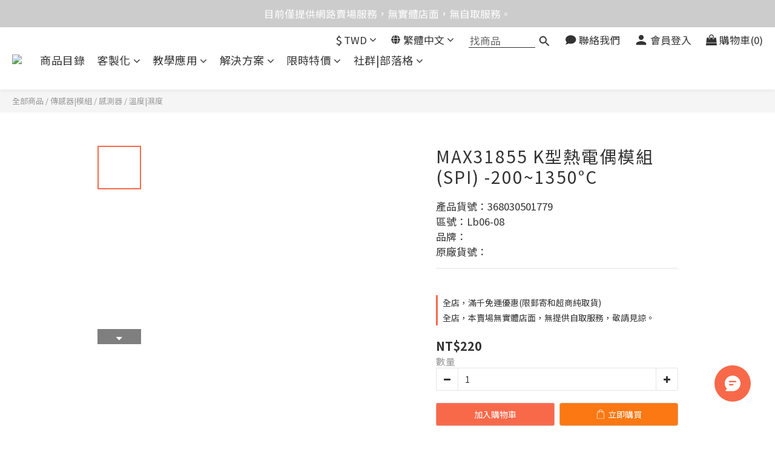

--- FILE ---
content_type: text/html; charset=utf-8
request_url: https://www.icshop.com.tw/products/368030501779
body_size: 138258
content:
<!DOCTYPE html>
<html lang="zh-hant">
<head>
  <!-- prefetch dns -->
<meta http-equiv="x-dns-prefetch-control" content="on">
<link rel="dns-prefetch" href="https://cdn.shoplineapp.com">
<link rel="preconnect" href="https://cdn.shoplineapp.com" crossorigin>
<link rel="dns-prefetch" href="https://shoplineimg.com">
<link rel="preconnect" href="https://shoplineimg.com">
<link rel="dns-prefetch" href="https://shoplineimg.com">
<link rel="preconnect" href="https://shoplineimg.com" title="image-service-origin">

  <link rel="preload" href="https://cdn.shoplineapp.com/s/javascripts/currencies.js" as="script">




      <link rel="preload" as="image" href="https://shoplineimg.com/6486dbe2afaddb00694ea79f/66c6a6c6e5d071001fa41403/800x.webp?source_format=jpg" media="(max-height: 950px)">

<!-- Wrap what we need here -->


<!-- SEO -->
  
    <title ng-non-bindable>MAX31855 K型熱電偶模組(SPI) -200~1350°C</title>

  <meta name="description" content="   商品簡介   熱電偶非常敏感，需要帶有冷補償參考的良好放大器。 MAX31855K 為您完成所有工作，並且可以輕鬆與任何微控制器連接，即使是沒有模擬輸入的微控制器。 這個分線板有晶片本身，一個帶有 10uF 旁路電容器和電平轉換電路的 3.3V 穩壓器，所有這些都已組裝和測試。 配有 2 針接線端子（用於連接熱電偶）和排針（用於插入任何麵包板或穿孔板）。     適用任何 K 型熱電偶  不適用於 K 型以外的任何其他類型的熱電偶   工作溫度...">

    <meta name="keywords" content="溫度感測器">



<!-- Meta -->
  

    <meta property="og:title" content="MAX31855 K型熱電偶模組(SPI) -200~1350°C">

  <meta property="og:type" content="product"/>

    <meta property="og:url" content="https://www.icshop.com.tw/products/368030501779">
    <link rel="canonical" href="https://www.icshop.com.tw/products/368030501779">

  <meta property="og:description" content="   商品簡介   熱電偶非常敏感，需要帶有冷補償參考的良好放大器。 MAX31855K 為您完成所有工作，並且可以輕鬆與任何微控制器連接，即使是沒有模擬輸入的微控制器。 這個分線板有晶片本身，一個帶有 10uF 旁路電容器和電平轉換電路的 3.3V 穩壓器，所有這些都已組裝和測試。 配有 2 針接線端子（用於連接熱電偶）和排針（用於插入任何麵包板或穿孔板）。     適用任何 K 型熱電偶  不適用於 K 型以外的任何其他類型的熱電偶   工作溫度...">

    <meta property="og:image" content="https://img.shoplineapp.com/media/image_clips/66c6a6c6e5d071001fa41403/original.jpg?1724294854">
    <meta name="thumbnail" content="https://img.shoplineapp.com/media/image_clips/66c6a6c6e5d071001fa41403/original.jpg?1724294854">

    <meta property="fb:app_id" content="754857282397143">



    <script type="application/ld+json">
    {"@context":"https://schema.org","@type":"WebSite","name":"iCShop","url":"https://www.icshop.com.tw"}
    </script>


<!-- locale meta -->


  <meta name="viewport" content="width=device-width, initial-scale=1.0, viewport-fit=cover">
<meta name="mobile-web-app-capable" content="yes">
<meta name="format-detection" content="telephone=no" />
<meta name="google" value="notranslate">

<!-- Shop icon -->
  <link rel="shortcut icon" type="image/png" href="https://img.shoplineapp.com/media/image_clips/64896100406f3200170c7576/original.png?1686724864">




<!--- Site Ownership Data -->
    <meta name="google-site-verification" content="G-NGH4EYSE48">
    <meta name="facebook-domain-verification" content="dewxtl2ouhnzb823cbr4tl7jo5a4vl">
    <meta name="google-site-verification" content="s7kpcmmzcgJ4FqHIzcMNAZ5JYnJ285tmdlEP5WI8_Z4">
<!--- Site Ownership Data End-->

<!-- Styles -->

      <link rel="stylesheet" media="all" href="https://cdn.shoplineapp.com/assets/v1_legacy/application-8f2d23e5a23bf8e7a8490bc18567dec8f3e2c759471b2651b67a18fcd00d3d85.css" onload="" />

      <link rel="stylesheet" media="all" href="https://cdn.shoplineapp.com/assets/v1_legacy/shop-fc1d301b1064b0da7d6d73264478609a0b0126ba73a2a07e4c15136d7166b251.css" onload="" />

    <style>
      .header--desktop .header__action-menu{height:35px}.Product-summary{margin:0;line-height:1.5;padding-bottom:14px;white-space:break-spaces;word-break:break-word}.sl-media{display:block;position:relative;overflow:hidden}.sl-media>:not(.btn-add-to-cart){display:block;max-width:100%;position:absolute;top:0;left:0;height:100%;width:100%}.sl-media>.boxify-image-wrap img,.sl-media>img{display:block;-o-object-fit:contain;object-fit:contain;-o-object-position:center center;object-position:center center}.sl-media>.boxify-image-wrap img{width:100%;height:100%;max-width:100%}.Grid-row .Grid-item .sl-media img{height:100%;-o-object-position:center top;object-position:center top}.sl-lazy,.sl-lazyloading{opacity:.01}.sl-lazyloaded{opacity:1;transition:opacity .4s cubic-bezier(.25,.46,.45,.94)}ul{padding-left:0}img{max-width:100%}.chat-head .media-object{-o-object-fit:contain;object-fit:contain}.List-unstyledList{padding:0;list-style:none}.dropdown-menu{border:none;box-shadow:none;margin:8px 0 0;padding:5px 0}.form-control{border-color:#ccc}.form-control:focus{border-color:#b3b3b3;box-shadow:none}.btn-color-primary{border:1px solid #111;background-color:#000}.btn-color-primary:hover{border:1px solid #111;background-color:#000}.page-order-show .btn-success:not(.multi-checkout-confirm__btn-continue-shopping){background-color:#000!important;color:#fff;border-color:#000!important}.page-order-show .btn-success:not(.multi-checkout-confirm__btn-continue-shopping).focus,.page-order-show .btn-success:not(.multi-checkout-confirm__btn-continue-shopping):focus,.page-order-show .btn-success:not(.multi-checkout-confirm__btn-continue-shopping):hover{color:#fff;background:#4d4d4d!important;border-color:#4d4d4d!important}.page-order-show .btn-primary.focus,.page-order-show .btn-primary:focus,.page-order-show .btn-primary:hover{color:#fff!important;background-color:#286090!important;border-color:#204d74!important}.input-group-btn:first-child>.btn{border-top-left-radius:0;border-bottom-left-radius:0}.input-group-btn:last-child>.btn{border-top-right-radius:0;border-bottom-right-radius:0}.QuickCart-modal .input-group .input-group-btn,.item-quantity .input-group .input-group-btn,.quantity .input-group .input-group-btn,.quantity-container .input-group .input-group-btn,.quantity-wrapper .input-group .input-group-btn{z-index:4}.quick-cart-body .input-group-btn:first-child>.btn{border-right-width:1px}#btn-form-submit-modal{color:#fff}.sidr ul.collapse{display:none}.sidr ul.collapse.in{display:block}.PostList .List-item{padding:10px;margin:40px 0}.Post{padding:10px}.CartPanel{background-color:#323536}.CartPanel-header{width:100%;padding:20px;font-size:20px}.CartPanel-hint{padding:15px}.sl-dropdown .sl-dropdown-toggle:before{content:'\f106'}.sl-dropdown.is-collapsed .sl-dropdown-toggle:before{content:'\f107'}.sl-dropdown-list{overflow:hidden}#Footer .row:first-child{border-top:1px solid #c5c5c5;padding-top:40px}#Footer .container.container-full-width{width:100vw;margin-left:calc(-50vw + 50%)!important}.Footer-linkList1,.Footer-linkList2{font-size:12px}.Footer-linkList1 a,.Footer-linkList2 a{color:#333}.Footer-socialSection{font-size:12px}.Footer-socialSection .Footer-socialSection-title,.Footer-socialSection ul{display:inline-block}.Footer-socialList .List-item{display:inline-block;padding:5px;font-size:25px;vertical-align:middle}.Footer-supportedPayments{text-align:center;line-height:40px;font-size:12px;padding-top:34px}.Payment-info{margin-right:20px;vertical-align:bottom}.Payment-creditCards>:not(:first-child){margin-left:20px}.Image-boxify{position:relative}.Image-boxify-image{padding:50%;min-height:auto;background-size:100%;background-position:center;background-repeat:no-repeat;background-size:contain}.MemberCenter .Tab-label{line-height:48px;font-size:14px;text-align:center}.MemberCenter .MemberCenter-nav .Tabset{display:flex;flex-direction:column;margin-bottom:30px}.MemberCenter .MemberCenter-welcomeMsg{position:absolute;top:0;line-height:2em;font-size:1em}.MemberCenter .MemberCenter-welcomeMsg.upgrade-membership{margin-left:0}.MemberCenter .MemberCenter-welcomeMsg.upgrade-membership a{float:left;margin-left:0}.MemberCenter .MemberCenter-welcomeMsg a{color:#000;text-decoration:underline;margin-left:20px}.MemberCenter .Tabset-tabs{border-top:solid 1px #ddd;order:5;flex-wrap:nowrap}.MemberCenter h1{text-transform:unset;display:inline-block}.MemberCenter .Tabset input[type=radio]:checked+.Tab-label{font-weight:400;color:#000;background-color:#fff}.MemberCenter .Tab-content{margin-top:20px;order:10;padding:0 40px}.MemberCenter .panel{box-shadow:none;text-align:left}.MemberCenter .panel .product-review-description-title{font-weight:600;font-size:18px}.MemberCenter .panel .product-review-description-content{font-size:13px}.MenuPanel-section .List-item,.MenuPanel-section .MenuPanel-section-header{cursor:pointer}.MenuPanel-section .List-item a,.MenuPanel-section .MenuPanel-section-header a{color:#fff;padding:15px 42px 15px 15px;font-size:15px}.MenuPanel-section .MenuPanel-nestedList-dropdown .List-item a{padding:15px 42px 15px 35px}.MenuPanel-section .List-item a{position:relative}.MenuPanel-section .List-item a .fa-v5-globe{height:20px;width:20px}.MenuPanel-section .List-item a .fa-dollar:before{margin-left:-1px}.MenuPanel-section .List-item i{position:absolute;right:0;top:0;bottom:0;padding:16px}.MenuPanel-section .List-item .List-item a{color:#888!important}.MenuPanel-section .List-item a:hover,.MenuPanel-section .MenuPanel-section-header a:hover{color:#fff}.MenuPanel-section .MenuPanel-section-header{font-size:20px;padding:25px 15px 11px;letter-spacing:.5px;font-weight:400}.MenuPanel-section .MenuPanel-section-header .fa{margin-right:8px}.MenuPanel-nestedList-dropdown .List-item{padding:0;line-height:inherit!important}.MenuPanel-nestedList-dropdown .Label{padding-left:30px}.MenuPanel-othersMenu .List-item .fa{min-width:25px;font-size:20px;width:52px;text-align:center}.MenuPanel-othersMenu .List-item .fa-v5-globe{position:absolute;right:14px;top:16px;padding:0}.MenuPanel-othersMenu .List-item.App-currencyDropdown span:first-child{position:absolute;right:16px;font-size:20px;top:10px;min-width:17px;font-weight:700}.MenuPanel-othersMenu .List-item.App-currencyDropdown span{padding:0;color:inherit;font-size:15px}.Modal-mask{width:100vw;height:100vh;background-color:#000;opacity:0;display:none;position:fixed;top:0;left:0;z-index:30;z-index:100;transition:opacity .2s}.NavigationBar{position:-webkit-sticky;position:sticky;left:0;right:0;top:0}.NavigationBar.mod-desktop{z-index:100}.NavigationBar.mod-mobile{z-index:20}.NavigationBar-mainMenu .List-item{font-size:14px}.NavigationBar-mainMenu .List-item .Label{color:#333;font-weight:400;display:inline-block;letter-spacing:.5px;font-size:15px;-webkit-font-smoothing:antialiased}.NavigationBar-mainMenu>.List-item{display:inline-block;vertical-align:middle;margin:0 8px}.NavigationBar-mainMenu.nav-color .List-item .List-item .Label{color:#333;max-width:220px;padding-left:16px;padding-right:16px}.NavigationBar-nestedList{position:relative}.NavigationBar-nestedList .NavigationBar-nestedList-dropdown{position:absolute;z-index:5;left:0;min-width:200px;align-content:flex-start;overflow-x:hidden;max-width:900px;min-height:45px;max-height:380px;opacity:0;visibility:hidden;display:flex;flex-direction:column;flex-wrap:wrap;transition:opacity .4s}.NavigationBar-nestedList .NavigationBar-nestedList-dropdown .li{position:relative}.NavigationBar-nestedList .NavigationBar-nestedList-dropdown .fa{font-size:20px;width:45px;height:45px;padding:12px;margin-left:0;text-align:center;display:inline-block;position:absolute;top:50%;left:100%;transform:translate(-100%,-50%)}.NavigationBar-nestedList .NavigationBar-nestedList-dropdown .fa-angle-left{background-color:#f7f7f7}.NavigationBar-nestedList:hover .NavigationBar-nestedList-dropdown,.NavigationBar-nestedList:hover .multi-sub{opacity:1;visibility:visible}.NavigationBar-nestedList .multi-sub{position:absolute;left:0;z-index:-1;opacity:0;visibility:hidden;min-width:200px;max-width:900px;min-height:45px;max-height:380px}.NavigationBar-nestedList .multi-sub.disable .sub-next,.NavigationBar-nestedList .multi-sub.disable .sub-prev{display:none}.NavigationBar-nestedList .multi-sub .sub-next,.NavigationBar-nestedList .multi-sub .sub-prev{position:absolute;right:-100px;top:50%;width:100px;height:100px;cursor:pointer;text-align:center}.NavigationBar-nestedList .multi-sub .sub-next.sub-disable,.NavigationBar-nestedList .multi-sub .sub-prev.sub-disable{cursor:auto}.NavigationBar-nestedList .multi-sub .sub-next.sub-disable span,.NavigationBar-nestedList .multi-sub .sub-prev.sub-disable span{background:#ddd}.NavigationBar-nestedList .multi-sub .sub-next span,.NavigationBar-nestedList .multi-sub .sub-prev span{background:#333;display:block;padding:3px 0 5px}.NavigationBar-nestedList .multi-sub .sub-next svg,.NavigationBar-nestedList .multi-sub .sub-prev svg{width:20px;height:20px;vertical-align:middle;fill:#fff}.NavigationBar-nestedList .multi-sub .sub-prev{margin-top:-100px;padding:70px 70px 0 0}.NavigationBar-nestedList .multi-sub .sub-next{padding:0 70px 70px 0}.NavigationBar-nestedList-expand{position:absolute;left:100%;top:0;display:none;background-color:#f7f7f7;margin-right:20px;height:auto;max-height:380px;overflow-y:scroll;z-index:100}.NavigationBar-nestedList-expand.collapsing[aria-expanded=true]{transition:none!important;display:block!important;visibility:visible!important}.NavigationBar-nestedList-expand.collapsing[aria-expanded=false]{transition:none!important;display:none!important;visibility:hidden!important}.NavigationBar-nestedList-dropdown .List-item{width:220px;text-align:left}.NavigationBar-nestedList-dropdown .List-item a{display:block;padding:12px 20px;font-weight:400!important}.NavigationBar-actionMenu>.List-item{display:inline-block;vertical-align:middle;font-size:14px;margin:0 10px}.NavigationBar-actionMenu-button{color:#333;cursor:pointer;font-size:14px}.NavigationBar-actionMenu-button svg{width:22px;height:22px;vertical-align:middle}.NavigationBar-actionMenu-button svg.icon-nav-cart,.NavigationBar-actionMenu-button svg.icon-nav-commont{width:18px;height:18px}.NavigationBar-actionMenu-button svg.icon-nav-cart{margin-top:-1px}.NavigationBar-actionMenu-dropdown{min-width:auto;border-radius:0}.NavigationBar-actionMenu-dropdown>.List-item{padding-top:2.5px;padding-bottom:2.5px;line-height:30px;width:100%;white-space:nowrap}.App-languageDropdown{width:auto}.App-languageDropdown .NavigationBar-actionMenu-dropdown{border:1px solid #f7f7f7;padding:15px 16px;max-width:160px}.App-currencyDropdown{width:100%}.App-currencyDropdown .NavigationBar-actionMenu-dropdown{width:90px;border:1px solid #f7f7f7;max-height:calc(100vh - 100px);overflow-y:auto;padding:15px 16px;max-width:160px;position:absolute}.CartPanel-toggleButton{position:relative}.CartPanel-toggleButton .Cart-count{position:absolute;z-index:5;display:none;font-size:11px;width:18px;height:18px;line-height:18px;text-align:center;border-radius:10px;color:#fff;right:-14px;top:-6px;text-indent:-1px}.NavigationBar.mod-mobile .NavigationBar-actionMenu>.List-item{margin:0 8px}.NavigationBar.mod-mobile .NavigationBar-actionMenu>.List-item:last-child{margin-right:0}.NavigationBar.mod-mobile .NavigationBar-actionMenu>.List-item .NavigationBar-actionMenu-button{font-size:18px;line-height:0}.NavigationBar.mod-mobile .NavigationBar-actionMenu>.List-item .NavigationBar-actionMenu-button.sl-menu-panel-toggle{width:60px;height:60px;position:relative}.NavigationBar.mod-mobile .NavigationBar-actionMenu>.List-item .NavigationBar-actionMenu-button.sl-menu-panel-toggle i{width:18px;height:2px;position:absolute;top:50%;left:50%;margin:-1px 0 0 -9px}.NavigationBar.mod-mobile .NavigationBar-actionMenu>.List-item .NavigationBar-actionMenu-button.sl-menu-panel-toggle i:after,.NavigationBar.mod-mobile .NavigationBar-actionMenu>.List-item .NavigationBar-actionMenu-button.sl-menu-panel-toggle i:before{content:'';position:absolute;left:0;right:0;height:2px}.NavigationBar.mod-mobile .NavigationBar-actionMenu>.List-item .NavigationBar-actionMenu-button.sl-menu-panel-toggle i:before{top:-6px}.NavigationBar.mod-mobile .NavigationBar-actionMenu>.List-item .NavigationBar-actionMenu-button.sl-menu-panel-toggle i:after{bottom:-6px}.CustomPage{display:flex;flex-direction:column;margin-bottom:30px;position:static}.CustomPage .CustomPage-title{font-size:24px;line-height:40px;font-weight:700}.CustomPage .CustomPage-text-page ol,.CustomPage .CustomPage-text-page ul{margin:0;padding-left:56px}.CustomPage .CustomPage-text-page .CustomPage-title{text-align:center}@media (max-width:991px){.CustomPage .product-items-container{display:flex;flex-wrap:wrap}.CustomPage .product-items-container .quick-cart-item{height:100%}.CustomPage .quick-cart-mobile .quick-cart-price{margin-bottom:25px;float:unset;min-height:unset}.CustomPage .product-items-container .info-box{min-height:unset;height:unset}}body.page_builder #Content{padding-bottom:0}body.page_builder .CustomPage{margin-bottom:0}.Grid-row-wrapper{padding-right:15px;padding-left:15px;width:100%;margin:0 auto}.Grid-row-wrapper.m-full-width{padding-right:0;padding-left:0;margin-left:0;margin-right:0;width:100%}.Grid-row-wrapper.m-full-width .Grid-item{padding-left:0;padding-right:0}.Grid-row-wrapper.m-remove-padding .Grid-item{padding-top:0;padding-bottom:0}.Grid-row-wrapper.m-remove-padding .Grid-row{margin-bottom:0}@media (max-width:480px){.Grid-row-wrapper product-item:not(.promotion-product).has-variant-selector .info-box,.Grid-row-wrapper product-item:not(.promotion-product).has-wishlist-button .info-box{padding-bottom:30px}.Grid-row-wrapper product-item.has-variant-selector.has-wishlist-button .info-box{padding-bottom:50px}}.Grid-row{display:flex;flex-wrap:wrap;margin-bottom:2%}.Grid-row .Grid-item{position:relative;width:100%;align-items:flex-end;padding-top:15px;padding-bottom:15px;padding-left:15px;padding-right:15px}.Grid-row .Grid-item .product-item{float:none}.Grid-row .Grid-item .product-items-container{display:flex;padding:15px;flex-wrap:wrap}.Grid-row .Grid-item img{display:block;width:100%;height:auto}.pagination>li span,.pagination>li>a{color:#333;border:none;border-radius:0!important}.pagination>li span:focus,.pagination>li span:hover,.pagination>li>a:focus,.pagination>li>a:hover{background:0 0;color:#b42121}.pagination>li.active>a,.pagination>li.active>span{background:0 0;color:#333;border-bottom-width:2px;border-bottom-style:solid}.pagination>li.active>a:focus,.pagination>li.active>a:hover,.pagination>li.active>span:focus,.pagination>li.active>span:hover{background:0 0;color:#333}.page-item-products-container .pagination{border-radius:0}.Product-searchField-form button{height:27px;vertical-align:middle;border-width:0;background-color:transparent}.Product-searchField-form button :hover{background-color:transparent}.Product-searchField-form button>i{vertical-align:top}.Product-searchField-form input{height:27px;width:80%;vertical-align:middle;border-radius:0}.Product-searchField-form.mod-desktop{margin-bottom:8px}.Product-searchField-form.mod-desktop input{width:77%;margin-right:-4px}.Product-searchField-form.mod-mobile{text-align:center;margin-bottom:27px;max-width:350px;width:100%;margin-left:auto;margin-right:auto;margin-bottom:10px}.Product-searchField-form.mod-mobile input{margin-right:-4px;border-radius:0}.NavigationBar.mod-desktop .Product-searchField .Product-searchField-form{height:23px;margin:0}.NavigationBar.mod-desktop .Product-searchField input{width:0;height:inherit;border:0;margin:0;opacity:1;font-weight:400;transition:all .5s;background-color:transparent;outline:0;font-size:14px}.NavigationBar.mod-desktop .Product-searchField button{display:inline-block;height:inherit;border:0;padding:0;background-color:transparent}.NavigationBar.mod-desktop .Product-searchField button>i{padding-top:3px;vertical-align:initial}.NavigationBar.mod-desktop .Product-searchField:hover input{width:110px;border-bottom-width:1px;border-bottom-style:solid}.NavigationBar.mod-desktop .Product-searchField:hover input:focus{border-bottom-width:1px;border-bottom-style:solid}.NavigationBar.mod-desktop .Product-searchField input:focus{width:110px;border-bottom-width:1px;border-bottom-style:solid}.MenuPanel .Product-searchField-form{padding:0;margin:0;height:48px;background-color:#efefef;position:relative}.MenuPanel .Product-searchField-form button{position:absolute;left:0;top:0;line-height:100%;height:100%;width:40px;color:#333}.MenuPanel .Product-searchField-form .sl-search-clear{left:auto;right:0;display:none}.MenuPanel .Product-searchField-form input{width:100%;border:0;background-color:#efefef;line-height:100%;height:100%;padding:0 40px;color:#000}.Product-promotions-tag{border-left-width:3px;border-left-style:solid;padding:0 8px;margin:0;font-size:14px;text-align:left}.Product-promotions-tag span{color:#999}.Product-promotions-tag:nth-child(n+3){display:none}.Product-promotions-tag a{color:#333}.Product-promotions-tag a:hover{text-decoration:underline}.promotion-wrap{border-top:1px solid #eee;padding-top:20px;padding-bottom:20px;text-align:center!important}.quick-cart-body .Product-promotions,.quick-cart-mobile .Product-promotions{margin-top:0}.btn-custom.btn-buy-now:focus,.btn-custom.btn-buy-now:hover{background-color:#fff;color:#fb7813;color:var(--buy-now-button-color,#fb7813);fill:#fb7813;fill:var(--buy-now-button-color,#fb7813);opacity:1}.buy-now-icon{display:block!important}.Util-cssToggle:checked~.Product-promotions .Product-promotions-tag:nth-child(n+3){display:block}.Wishlist{color:#797979}.Wishlist p{font-size:12px;line-height:17px;margin:0}.Wishlist .Button-wishlistRemove{color:#797979}.Wishlist-title{border-bottom:1px solid;border-color:#f1f1f1;padding-bottom:7px;color:#4a4a4a;font-weight:600}.Wishlist-block-row{padding:15px 0}.Wishlist-block-row:hover{background-color:#f6f6f6}.Wishlist-productTitle{display:block;color:#4a4a4a;padding-bottom:10px}.Wishlist-price{padding:7px 0}.Wishlist-price.m-discount .Product-price{text-decoration:line-through}.Wishlist-price.m-discount .Product-price.m-sale{color:#9e3d48;text-decoration:none}.Wishlist-productStatus p{font-size:14px}.Button-wishlistRemove .fa-trash-o{display:block}.Button-wishlistRemove .fa-times{display:none}.Button-addToCart{display:none;color:inherit}.Button-addToCart img{width:50%}.Button-addToCart:hover{color:inherit}.Wishlist-placeholder .fa{font-size:24px}.Wishlist-placeholder h3{font-size:16px;margin-top:16px;margin-bottom:43px}.Product-info{color:#000;font-size:14px;text-align:center}.Product-info .Label{margin:15px 0 4px 0;word-break:break-word}.Product-title{margin:0}.Label-price{font-size:16px;font-weight:700;color:#333}.Label-price.is-sale{font-size:16px;font-weight:700;text-align:center;white-space:nowrap;text-overflow:ellipsis;overflow:hidden}.Label-price-original.sl-price{font-size:14px;font-weight:400;display:block;text-decoration:line-through;color:#888;margin-bottom:5px;text-overflow:ellipsis;overflow:hidden}.ProductDetail-product-info{font-size:14px}.ProductDetail-product-info .Product-title{padding-top:0;color:#333;text-transform:unset}.ProductDetail-product-info .Product-summary{color:#333}.ProductDetail-product-info .Product-summary+hr{margin:0 0 24px}.ProductDetail-product-info .Product-summary~product-available-info .product-available-info{margin-top:20px}.ProductDetail-product-info .price{font-size:20px}.ProductDetail-product-info .price.price-crossed{font-size:17px;color:#888}.ProductDetail-product-info .price-sale>span{font-size:17px}.ProductDetail-product-info .out-of-stock{font-size:20px;color:#aaa;text-align:center}.ProductDetail-product-info #btn-add-to-cart{display:block}.ProductDetail-product-info #btn-add-to-cart,.ProductDetail-product-info #btn-addon-checkout,.ProductDetail-product-info #btn-main-checkout,.ProductDetail-product-info .btn-custom.btn-buy-now,.ProductDetail-product-info .form-inline .input-group,.ProductDetail-product-info select{width:100%!important;margin-bottom:10px}.ProductDetail-product-info #btn-addon-checkout,.ProductDetail-product-info #btn-addon-checkout~.btn-custom.btn-buy-now{margin-top:10px}.ProductDetail-product-info .quantity{margin-bottom:10px}.ProductDetail-breadcrumb{font-size:13px}.ProductDetail-breadcrumb .Label{color:#333}.ProductDetail-relatedProducts{border-top:1px solid transparent;margin-top:40px;margin-bottom:10px}.ProductDetail-relatedProducts .ProductDetail-relatedProducts-title{font-weight:400;font-size:22px;margin:35px 0 40px;padding:0;text-align:center;position:relative}.ProductDetail-relatedProducts .ProductDetail-relatedProducts-title:after{content:'';position:absolute;left:50%;bottom:-10px;width:30px;border-bottom-width:3px;border-bottom-style:solid;margin-left:-15px}.ProductDetail-relatedProducts-list{display:flex;flex-flow:row wrap;justify-content:flex-start;padding:0}.ProductDetail-relatedProducts-list .Product-title{color:#333}.ProductDetail-relatedProducts-list .Product-item{flex-direction:column;flex-wrap:initial;flex-basis:25%;width:25%;padding:5px 5px 15px 5px}.ProductDetail-relatedProducts-list .product-item{width:25%;position:relative;padding:5px 5px 15px;margin-bottom:15px}.ProductDetail-additionalInfo h3{font-size:18px;text-align:center;line-height:18px;margin:0;padding:19px 0;font-weight:400}.ProductDetail-additionalInfo .Tabset-tabs{border-bottom:1px solid #d6d6d6;line-height:1.5;margin-top:40px}.ProductDetail-additionalInfo .Tabset-tabs .Tab-label{display:flex;align-items:center;justify-content:center;text-align:center;flex:1;font-size:18px;padding-top:13px;padding-bottom:13px}.ProductDetail-additionalInfo .Tab-content{margin-top:15px}.ProductDetail-additionalInfo .ProductDetail-title{font-size:22px;margin-top:35px;margin-bottom:40px;text-align:center;position:relative}.ProductDetail-additionalInfo .ProductDetail-title:after{content:'';position:absolute;left:50%;bottom:-10px;width:30px;border-bottom-width:3px;border-bottom-style:solid;margin-left:-15px}.ProductDetail-description{margin-bottom:15px}.ProductDetail-description blockquote{font-size:unset}.ProductDetail-description ol li,.ProductDetail-description ul li{list-style-position:outside}.ProductDetail-gallery ul{list-style:none}.ProductDetail-gallery ul li{text-align:center}.ProductDetail-product-gallery{padding-bottom:40px}.Product-deliveryList h3,.Product-paymentList h3{font-size:18px}.Product-deliveryList ul,.Product-paymentList ul{list-style:none;position:relative;padding-left:0;text-align:center}.Product-deliveryList li,.Product-paymentList li{color:#333;font-size:14px;line-height:20px}.addon-promotions-container{margin-bottom:10px}.ProductDetail-product-info .form-inline{display:block!important}.ProductDetail-product-info .form-inline .input-group-btn{width:34px}.ProductList-container h3{font-weight:400;font-size:20px}.ProductList-categoryMenu .List-item{display:block;margin:0;font-size:14px;line-height:24px;list-style:none;font-weight:400;text-decoration:none;position:relative;cursor:pointer}.ProductList-categoryMenu .List-item.ProductList-nestedList:after{font-family:FontAwesome;position:absolute;top:0;right:0;content:'\f107';padding:8px}.ProductList-categoryMenu .List-item.ProductList-nestedList.active::after{content:'\f106'}.ProductList-categoryMenu .List-item a{display:block}.ProductList-categoryMenu .List-item.second-layer:hover .NestedList-Wrapper{display:block!important}.ProductList-categoryMenu>.List-item.ProductList-nestedList>a{display:inline-block}.ProductList-categoryMenu>.List-item.ProductList-nestedList>a>i{display:none}.ProductList-nestedList .fa{padding:5px 0}.ProductList-nestedList-dropdown .Label,.ProductList-nestedList.is-collapsed .Label{text-decoration:none}.ProductList-nestedList-dropdown{padding:0;margin:0}.ProductList-nestedList-dropdown .List-item{padding:0;line-height:inherit}.ProductList-categoryMenu .ProductList-nestedList-dropdown .Label{padding-left:15px;padding-right:15px}.ProductList-categoryMenu .NestedList-Wrapper{padding:10px;margin-left:15px;background-color:#f7f7f7;position:absolute;width:234px;left:calc(100% - 20px);top:0;max-height:640px;overflow-y:auto;opacity:0;display:block!important}.ProductList-breadcrumb{font-size:13px}.ProductList-breadcrumb .Label{color:#333}.ProductList-list{display:flex;flex-flow:row wrap;justify-content:flex-start;padding:0}.ProductList-list .Product-item{flex-direction:column;flex-wrap:initial;flex-basis:33.3%;width:33.3%;padding:15px}.ProductList-list .Product-title,.ProductList-list .title{color:#333;font-size:14px;text-align:center}.ProductList-list .quick-cart-mobile .quick-cart-price{float:none}.ProductList-list .price{text-align:center}.ProductList-list .price-sale{color:#333}.ProductList-list .price-crossed{color:#ccc}.ProductList-info .Label{margin:0;padding:7px 0 15px;text-transform:unset}.ProductList-settings{float:right}.ProductList-settings .form-control{display:inline-block;width:150px;max-width:100%;padding:0 5px}.ProductList-list-empty-placeholder{text-align:center;font-weight:600;color:#333;font-size:16px;margin:30px 0;width:100%}.ProductList-list-empty-placeholder .help-block{font-size:14px;font-weight:300;margin-top:20px}.Tab-label{font-weight:400;padding:0 5px}.Tabset .Tab-label{cursor:pointer;color:#888}.Tabset .Tab-label.active{color:#333}.Tabset .Tab-label.active span:after{content:'';position:absolute;left:-10px;right:-10px;bottom:-13px;border-bottom-width:3px;border-bottom-style:solid}.Tabset .Tab-label span{position:relative;z-index:-1}.Tabset .Tab-content{display:none}.Tabset .Tab-content.active{display:block}.Tabset-tabs{display:flex;flex-wrap:wrap;justify-content:center}.quick-cart-price .price:empty{display:inherit}.is-back-in-stock{background-color:#f7f7f7!important;color:#888!important;border:#f7f7f7!important}.Back-in-stock-addItem-block .btn-add-back-in-stock.is-active{background-color:#f7f7f7!important;color:#888!important;border:none}.quick-cart-wishlist .Back-in-stock-addItem-block .btn-add-back-in-stock{width:100%}.quick-cart-wishlist .Back-in-stock-addItem-block .Tooltip-backInStockTooltip .Tooltip-backInStockTooltip-content{left:66px;bottom:12px}.quick-cart-wishlist .Wishlist-addItem-block{text-align:center}.has-previewing-closed-store-banner .NavigationBar{top:40px}@media (max-width:600px){.quick-cart-wishlist .Back-in-stock-addItem-block{margin:10px 0 10px 0}.quick-cart-wishlist .Back-in-stock-addItem-block .btn-add-back-in-stock{width:100%;padding:13px 10px;border-radius:0;margin:0!important}}@media (min-width:768px){.Footer-socialSection .Footer-socialSection-inner{float:right}.MemberCenter .MemberCenter-wrapper{border-bottom:solid 1px #ddd;border-left:solid 1px #ddd;border-right:solid 1px #ddd}.MemberCenter .Tab-label{width:100%;border-bottom:solid 1px #ddd;background-color:#fcfcfc}.MemberCenter .Tab-label+.Tab-label{border-left:solid 1px #ddd}.MemberCenter .Tabset-tabs>.Tab-label.active{background-color:#fff;border-bottom:none}.member-content-center{margin-top:30px}.Grid-row-wrapper{width:750px}.Wishlist-block-row{display:flex;align-items:center}.Wishlist-block-row+.Wishlist-block-row{border-top:2px solid;border-color:#f1f1f1}.Wishlist-block-row>div{float:none;display:flex;flex-direction:column}.ProductList-settings .form-control:first-child{margin-right:13px}.page-order-show .product-review-block{display:flex}.page-order-show .product-review-block .panel-header{padding:15px;width:100%}.page-order-show .product-review-block .panel-header .product-review-description-title{font-weight:600;font-size:18px}.page-order-show .product-review-block .panel-header .product-review-description-content{font-size:13px}}@media (min-width:992px){.Grid-row-wrapper{width:970px}.Grid-row-wrapper .Grid-row{flex-wrap:nowrap}.Grid-row-wrapper .Grid-row .Grid-item{flex-grow:1;width:0}.ProductDetail-product-info .addon-promotions-conftainer .btn-custom{width:100%;max-width:100%!important}.ProductDetail-product-info .addon-promotions-container+.btn-custom{width:100%;max-width:100%!important}.ProductDetail-product-info #addon-item~.Wishlist-addItem-block{max-width:100%}.ProductList-list-empty-placeholder{padding:0 100px;text-align:left}}@media (min-width:1025px){.Button-addToCart{display:none}}@media (min-width:1200px){.Grid-row-wrapper{width:1170px}.product-review-block .product-review-button{position:relative;right:0}}@media (min-width:1400px){.member-content-center .product-review-block{padding-bottom:30px}.member-content-center .product-review-block .product-review-button{position:relative;text-align:right;right:15px}}@media (min-width:768px) and (max-width:1024px){.Button-addToCart{display:inline-block}.Button-addToCart+.btn{display:none!important}}@media (max-width:991px){.ProductDetail-breadcrumb{display:none}.ProductDetail-product .ui-scrollfix-sticky-bottom{position:fixed;bottom:0;border-radius:0;width:100%;margin:0!important;left:0;z-index:2}.ProductDetail-product-info #btn-add-to-cart,.ProductDetail-product-info #btn-addon-checkout,.ProductDetail-product-info #btn-main-checkout,.ProductDetail-product-info .btn-custom.btn-buy-now,.ProductDetail-product-info .form-inline .input-group,.ProductDetail-product-info select{max-width:100%!important}.ProductDetail-additionalInfo .Tabset-tabs .Tab-label{font-size:16px}.ProductList-list-empty-placeholder{padding:0 30px}.ProductList-list-empty-placeholder .help-block{padding:0 20px}}@media (max-width:767px){.Footer-linkList1,.Footer-linkList2,.Footer-socialList,.Footer-socialSection .Footer-socialSection-inner,.Footer-socialSection p{text-align:center}.MemberCenter .MemberCenter-welcomeMsg{position:relative;text-align:left;margin-left:20px;margin-top:80px}.MemberCenter .MemberCenter-welcomeMsg.upgrade-membership{padding-left:20px}.MemberCenter .MemberCenter-welcomeMsg a{float:right;margin-right:20px}.MemberCenter .Tab-content{padding:0 15px}.MemberCenter .Tabset-tabs{order:0;border-bottom:solid 1px #ddd;justify-content:space-around;background-color:#fcfcfc;font-size:20px;position:fixed;width:100%;z-index:1}.MemberCenter .Tabset .Tab-label{line-height:48px;white-space:nowrap;margin-top:7px;margin-bottom:7px}.MemberCenter .Tabset-tabs>.Tab-label.active{background-color:transparent;border-style:solid;border-width:0 0 3px;border-bottom-color:#757575;color:#333;font-weight:500}.Grid-row-wrapper{padding-left:15px;padding-right:15px}.Grid-row-wrapper .Grid-row .Grid-item{padding-left:0;padding-right:0}.Grid-row-wrapper .Grid-row .Grid-item .product-item{padding:8px}.Grid-row-wrapper .Grid-row .Grid-item .product-items-container{padding:0}.Wishlist-title{display:none}.Wishlist-block-row.row{position:relative;border:1px solid;border-color:#f1f1f1;width:80%;margin:auto;padding-bottom:0}.Wishlist-block-row.row+.Wishlist-block-row{margin-top:20px}.Wishlist-block-row.row img{display:inline-block;max-width:80%;margin-bottom:25px}.Wishlist-price{text-align:left}.Wishlist-productStatus{margin:10px -15px 0}.Wishlist-productStatus p{padding:15px 0;background-color:#efefef;line-height:100%}.Wishlist-productStatus button{width:100%;border-radius:0;padding:15px 0;line-height:100%;border:none}.Button-wishlistRemove{position:absolute;padding:0;top:15px;right:3%}.Button-wishlistRemove .fa-trash-o{display:none}.Button-wishlistRemove .fa-times{display:block}.ProductDetail-relatedProducts-list .Product-item{flex-basis:50%}.ProductDetail-relatedProducts-list .product-item{width:50%}.ProductDetail-additionalInfo .Tabset-tabs .Tab-label{font-size:14px}.ProductList-list{margin-bottom:15px}.ProductList-list .Product-item{flex-basis:50%}.ProductList-settings{float:none;width:100%;height:auto;overflow:auto}.ProductList-settings :not(span) .form-control{width:calc(50% - 10px)}.ProductList-settings :not(span) .form-control:first-child{float:left}.ProductList-settings :not(span) .form-control:last-child{float:right}.MemberCenter .panel{box-shadow:none}.MemberCenter .product-review-block{width:100%}.MemberCenter .product-review-block .product-review-button{display:grid;margin-top:10px}.page-order-show .product-review-block{display:grid}.page-order-show .product-review-block .panel-header{padding:15px}.page-order-show .product-review-block p{line-height:20px}.page-order-show .product-review-block .product-review-description{width:100%}.page-order-show .product-review-block .product-review-button{position:initial;padding:15px;margin-top:unset;display:grid}}.Grid-row-wrapper:not(.m-full-width) .Grid-item .editor-boxify-image-wrapper.remove-horizontal-padding,.Grid-row-wrapper:not(.m-full-width) .Grid-item .owl-carousel-first-initializing.remove-horizontal-padding,.Grid-row-wrapper:not(.m-full-width) .Grid-item .owl-carousel.remove-horizontal-padding{width:calc(100% + 30px);left:-15px}.Grid-row-wrapper:not(.m-full-width) .Grid-item .owl-carousel.initializing.remove-horizontal-padding{left:0}body.home.index .Grid-row-wrapper:first-child .ImageItem-carouselContainer,body.home.index .Grid-row-wrapper:first-child .image-container{margin-top:-15px}body.home.index .Grid-row-wrapper:first-child.m-remove-padding .ImageItem-carouselContainer,body.home.index .Grid-row-wrapper:first-child.m-remove-padding .image-container{margin-top:0}.variation-label-select__button,.variation-selector .Variation-show-more{border-radius:6px;border:1px solid #eee;padding:3px 11px;color:#666}.variation-selector .Variation-showMore-content{margin-top:15px;font-weight:200}.amazon-wishlist-block-align{text-align:center;padding:unset}.amazon-wishlist-block{display:inline-flex}.amazon-wishlist-block .buy-at-amazon-button{margin-top:10px;margin-bottom:10px}.amazon-wishlist-block .buy-at-amazon-button a{padding-right:30px;color:#333;text-decoration:none}.amazon-wishlist-block .buy-at-amazon-button a.is-active,.amazon-wishlist-block .buy-at-amazon-button a:hover{color:#cb4f6e}.amazon-wishlist-block .buy-at-amazon-button.is-active,.amazon-wishlist-block .buy-at-amazon-button:hover{color:#cb4f6e}.owl-video.video-width-100{margin:auto}@media screen and (min-width:992px){.owl-video.video-width-100{width:calc(100% - 1px)}}.html5-video-player:not(.ytp-transparent){background-color:#fff!important}body.passwords.edit #user-password-edit-btn:active,body.passwords.new #submit-btn:active,body.registrations.edit #edit-passwd-btn:active{background:#fff}body.passwords.edit #user-password-edit-btn:focus:hover,body.passwords.new #submit-btn:focus:hover,body.registrations.edit #edit-passwd-btn:focus:hover{color:#fff}.ProductDetail-product-info>.box-default .out-of-stock *,.addon-product-info .out-of-stock,.modal.QuickCart-modal .out-of-stock *{color:#d9534f;font-size:14px}basic-popover.cart-over-limit{right:160px}@media screen and (max-width:1199px){basic-popover.cart-over-limit{top:80px;right:227px}}@media screen and (max-width:991px){basic-popover.cart-over-limit{left:auto}}@media screen and (max-width:320px){basic-popover.cart-over-limit{right:208px}}.basic-popover-desktop,.member-referral-customer-popup-desktop{position:absolute;background-color:#fff;width:186px;height:auto;box-shadow:3px 4px 6px -1px rgba(0,0,0,.1),0 2px 4px -1px rgba(0,0,0,.06),-1px -2px 4px -1px rgba(0,0,0,.06);transform:translate(-129px,15px)}.basic-popover-desktop::before,.member-referral-customer-popup-desktop::before{content:"";position:absolute;width:0;height:0;box-sizing:border-box;border:1rem solid #000;border-color:transparent transparent #fff #fff;top:2px;left:152px;transform-origin:0 0;transform:rotate(135deg);box-shadow:-3px 3px 4px -3px rgba(0,0,0,.1)}.basic-popover-desktop .body,.member-referral-customer-popup-desktop .body{display:flex;flex-direction:column;justify-content:space-between;align-items:center;padding:15px;height:100%}.basic-popover-desktop .body .close-section,.member-referral-customer-popup-desktop .body .close-section{cursor:pointer;display:flex;align-self:flex-end;padding:5px;color:#a1a1a1}.basic-popover-desktop .body .close-button,.member-referral-customer-popup-desktop .body .close-button{position:absolute;width:25px;height:25px;top:15px;right:15px}.basic-popover-desktop .body .close-button:after,.basic-popover-desktop .body .close-button:before,.member-referral-customer-popup-desktop .body .close-button:after,.member-referral-customer-popup-desktop .body .close-button:before{position:absolute;right:11px;top:6px;content:'';height:14px;width:1px}.basic-popover-desktop .body .close-button:before,.member-referral-customer-popup-desktop .body .close-button:before{transform:rotate(45deg)}.basic-popover-desktop .body .close-button:after,.member-referral-customer-popup-desktop .body .close-button:after{transform:rotate(-45deg)}.basic-popover-desktop .body .description,.member-referral-customer-popup-desktop .body .description{width:112px;text-align:center;margin-bottom:8px}.basic-popover-desktop .body .description .icon,.member-referral-customer-popup-desktop .body .description .icon{width:81px;height:77px}.basic-popover-desktop .body .action-button,.member-referral-customer-popup-desktop .body .action-button{color:#fff;background-color:#c74060;border-radius:.5rem;padding:7px;width:156px;border:none;font-size:14px;text-align:center}.basic-popover-mobile,.member-referral-customer-popup-mobile{background-color:#c74060;margin:0;padding:0}.basic-popover-mobile .member-referral-link,.member-referral-customer-popup-mobile .member-referral-link{display:flex;align-items:center;color:#fff!important;font-size:14px}.basic-popover-mobile .member-referral-link .icon,.member-referral-customer-popup-mobile .member-referral-link .icon{margin-right:12px;font-size:20px}.basic-popover-mobile .member-referral-link:hover,.member-referral-customer-popup-mobile .member-referral-link:hover{color:#fff!important}.welcome-referral-modal-window{z-index:1102!important}.welcome-referral-modal-window .scroll-area{max-height:calc(50vh)}.welcome-referral-modal-window .confirm-bar{padding:15px}.welcome-referral-modal-window .modal-dialog{margin:0 20px}.welcome-referral-modal-window .modal-content{border-radius:0}.welcome-referral-modal-backdrop{z-index:1101!important}#get-welcome-member-referral-credits{display:flex;flex-direction:column;justify-content:center;align-items:center;padding:15px}#get-welcome-member-referral-credits .close-section{cursor:pointer;display:flex;align-self:flex-end;padding:5px;color:#a1a1a1}#get-welcome-member-referral-credits .close-section .close-button{position:absolute;width:25px;height:25px;top:15px;right:15px;color:none;background:0 0;border:none;border-radius:0}#get-welcome-member-referral-credits .close-section .close-button:after,#get-welcome-member-referral-credits .close-section .close-button:before{position:absolute;right:11px;top:6px;content:'';height:14px;width:1px;background-color:#333}#get-welcome-member-referral-credits .close-section .close-button:before{transform:rotate(45deg)}#get-welcome-member-referral-credits .close-section .close-button:after{transform:rotate(-45deg)}#get-welcome-member-referral-credits img{width:168px;height:180px;margin-bottom:20px;margin-top:15px}#get-welcome-member-referral-credits .body{display:flex;flex-direction:column;justify-content:center;align-items:center;text-align:center;max-width:428px}@media (max-width:767px){#get-welcome-member-referral-credits .body{max-width:100%}}#get-welcome-member-referral-credits .body .title{font-size:23px;font-weight:700;margin-bottom:10px}#get-welcome-member-referral-credits .body .content{font-size:14px;width:100%;margin-bottom:20px}#get-welcome-member-referral-credits .body .continue{display:block;width:175px;color:#fff;background-color:#c74060;border-radius:3px;padding:7px;text-align:center;border:none;margin-bottom:15px;font-size:14px;cursor:pointer}@media (max-width:767px){#get-welcome-member-referral-credits .body .continue{width:100%}}.welcome-referral-modal-window .modal-content{border-radius:6px}#get-welcome-member-referral-credits .close-section{display:none}#get-welcome-member-referral-credits .body .title{font-size:22px}#get-welcome-member-referral-credits .body .continue{padding:7px 0}.basic-popover-desktop .body .close-button:after,.basic-popover-desktop .body .close-button:before,.member-referral-customer-popup-desktop .body .close-button:after,.member-referral-customer-popup-desktop .body .close-button:before{background-color:#979797}.basic-popover-desktop .body .action-button,.member-referral-customer-popup-desktop .body .action-button{padding:7px 0}#MenuPanel .MenuPanel-section ul:not(:last-child){border-bottom-width:1px;border-bottom-style:solid;padding-bottom:15px;position:relative}#MenuPanel .MenuPanel-section ul:not(:last-child):after,#MenuPanel .MenuPanel-section ul:not(:last-child):before{content:'';position:absolute;bottom:-1px;width:15px;border-bottom-width:1px;border-bottom-style:solid}#MenuPanel .MenuPanel-section ul:not(:last-child):before{left:0}#MenuPanel .MenuPanel-section ul:not(:last-child):after{right:0}#MenuPanel .MenuPanel-section ul li:hover>a{line-height:initial}#MenuPanel .MenuPanel-section-header:first-child{display:none}.CartPanel-section .addon-cart-item{padding:15px}.CartPanel-section .addon-cart-item:not(:last-child){border-bottom-width:1px;border-bottom-style:solid}.CartPanel-section .addon-cart-item .promotion-label{display:inline-block;vertical-align:top}.CartPanel-section .cart-items{overflow:auto;position:relative}.CartPanel-section .cart-items>.cart-item-container:not(:first-child){position:relative;border-top-width:1px;border-top-style:solid}.CartPanel-section .cart-items>.cart-item-container:not(:first-child):after,.CartPanel-section .cart-items>.cart-item-container:not(:first-child):before{content:'';position:absolute;top:-1px;width:15px;border-top-width:1px;border-top-style:solid}.CartPanel-section .cart-items>.cart-item-container:not(:first-child):before{left:0}.CartPanel-section .cart-items>.cart-item-container:not(:first-child):after{right:0}.CartPanel-section .cart-item{border:none;position:relative;padding-bottom:40px}.CartPanel-section .cart-item .title{font-size:13px;padding-bottom:2px}.CartPanel-section .cart-item .variation{font-size:14px}.CartPanel-section .cart-item .price-details{position:absolute;bottom:10px;font-size:14px}.CartPanel-section .cart-item .cart-item-content{width:-o-calc(100% - 60px)!important;width:-ms-calc(100% - 60px)!important;width:calc(100% - 60px)!important}.CartPanel-section .cart-item .remove a{float:none;color:#858585;text-indent:-9999px;text-align:left;width:16px;position:absolute;right:12px;bottom:11px}.CartPanel-section .cart-item .remove a:before{content:'\f014';font-family:FontAwesome;position:absolute;right:2px;text-indent:0}.CartPanel-section .cart-item .item-variation{display:inline-block;position:relative;font-weight:700}.CartPanel-section .cart-item .item-variation .space-variation:before{content:',';margin-right:7px}.cart-chkt-btn{font-weight:400}.cart-chkt-btn:hover:not(.insufficient-point){background:0 0!important;border-top-width:1px;border-top-style:solid;border-bottom-width:1px;border-bottom-style:solid}.cart-mask{opacity:.3}.CartPanel-hint{min-height:160px;display:flex;align-items:center;justify-content:center}@media (min-width:1200px){#cart-panel{width:300px;left:auto!important;right:-280px!important;height:auto;overflow:visible;transition:.5s;z-index:50;z-index:110;opacity:0}#cart-panel .cart-items{min-height:28px;max-height:486px}#cart-panel .cart-items::-webkit-scrollbar{width:6px}#cart-panel .cart-items::-webkit-scrollbar-track{background:rgba(241,241,241,.15)}#cart-panel .cart-items::-webkit-scrollbar-thumb{background:#999;border-radius:3px}#cart-panel .cart-items::-webkit-scrollbar-thumb:hover{background:#666}#cart-panel.is-open{right:5%!important;opacity:1}.cart-mask{opacity:0}}@media (max-width:1199px){.cart-chkt-btn-cont:not(.PromotionCart-panel.cart-chkt-btn-cont){position:absolute;bottom:0;width:100%}.CartPanel-section .cart-items{position:absolute;max-height:calc(100% - 64px);top:0;overflow-y:auto;width:100%}.ios .CartPanel-section .cart-items{max-height:calc(100% - 64px)}.CartPanel-hint{min-height:100vh}}.ProductList-container .ProductDetail-breadcrumb a,.ProductList-container .ProductList-breadcrumb a,.PromotionPage-container .ProductDetail-breadcrumb a,.PromotionPage-container .ProductList-breadcrumb a,body.products.index .ProductDetail-breadcrumb a,body.products.index .ProductList-breadcrumb a{position:relative}.ProductList-container .ProductDetail-breadcrumb a:after,.ProductList-container .ProductList-breadcrumb a:after,.PromotionPage-container .ProductDetail-breadcrumb a:after,.PromotionPage-container .ProductList-breadcrumb a:after,body.products.index .ProductDetail-breadcrumb a:after,body.products.index .ProductList-breadcrumb a:after{content:'';position:absolute;left:50%;right:50%;bottom:-3px;border-bottom-width:2px;border-bottom-style:solid}.ProductList-container .ProductDetail-breadcrumb a:hover:after,.ProductList-container .ProductList-breadcrumb a:hover:after,.PromotionPage-container .ProductDetail-breadcrumb a:hover:after,.PromotionPage-container .ProductList-breadcrumb a:hover:after,body.products.index .ProductDetail-breadcrumb a:hover:after,body.products.index .ProductList-breadcrumb a:hover:after{left:0;right:0}.ProductList-container .ProductList-info .Label,.PromotionPage-container .ProductList-info .Label,body.products.index .ProductList-info .Label{font-size:20px;padding:15px 0 25px}.ProductList-container .ProductList-settings,.PromotionPage-container .ProductList-settings,body.products.index .ProductList-settings{display:none}.ProductList-container .ProductList-select,.PromotionPage-container .ProductList-select,body.products.index .ProductList-select{float:right}.ProductList-container .ProductList-select .select-filter,.ProductList-container .ProductList-select .select-sort,.PromotionPage-container .ProductList-select .select-filter,.PromotionPage-container .ProductList-select .select-sort,body.products.index .ProductList-select .select-filter,body.products.index .ProductList-select .select-sort{margin-right:15px}.ProductList-container .ProductList-select .select-filter,.ProductList-container .ProductList-select .select-limit,.ProductList-container .ProductList-select .select-sort,.PromotionPage-container .ProductList-select .select-filter,.PromotionPage-container .ProductList-select .select-limit,.PromotionPage-container .ProductList-select .select-sort,body.products.index .ProductList-select .select-filter,body.products.index .ProductList-select .select-limit,body.products.index .ProductList-select .select-sort{float:left;width:170px;position:relative}.ProductList-container .ProductList-select .select-filter:after,.ProductList-container .ProductList-select .select-limit:after,.ProductList-container .ProductList-select .select-sort:after,.PromotionPage-container .ProductList-select .select-filter:after,.PromotionPage-container .ProductList-select .select-limit:after,.PromotionPage-container .ProductList-select .select-sort:after,body.products.index .ProductList-select .select-filter:after,body.products.index .ProductList-select .select-limit:after,body.products.index .ProductList-select .select-sort:after{content:'\f107';font-family:FontAwesome;position:absolute;right:5px;top:8px}.ProductList-container .ProductList-select span,.PromotionPage-container .ProductList-select span,body.products.index .ProductList-select span{display:block;padding:10px 20px 10px 10px;position:relative;cursor:pointer;min-height:38px}.ProductList-container .ProductList-select span:after,.PromotionPage-container .ProductList-select span:after,body.products.index .ProductList-select span:after{content:'';position:absolute;left:0;right:0;bottom:0;border-bottom:1px solid #aaa}.ProductList-container .ProductList-select>div:hover ul,.PromotionPage-container .ProductList-select>div:hover ul,body.products.index .ProductList-select>div:hover ul{display:block}.ProductList-container .ProductList-select ul,.PromotionPage-container .ProductList-select ul,body.products.index .ProductList-select ul{background:#fff;border:1px solid #ededed;position:absolute;left:0;right:0;z-index:19;margin-top:-1px;cursor:pointer;display:none}.ProductList-container .ProductList-select ul li,.PromotionPage-container .ProductList-select ul li,body.products.index .ProductList-select ul li{list-style:none;padding:9px 10px}.ProductList-container .ProductList-select ul li:hover,.PromotionPage-container .ProductList-select ul li:hover,body.products.index .ProductList-select ul li:hover{color:#fff}@media (min-width:768px){.ProductList-container .ProductList-categoryMenu.is-collapsed .ProductList-nestedList-dropdown,.PromotionPage-container .ProductList-categoryMenu.is-collapsed .ProductList-nestedList-dropdown,body.products.index .ProductList-categoryMenu.is-collapsed .ProductList-nestedList-dropdown{display:none}}@media (max-width:767px){.ProductList-container .ProductList-categoryMenu.is-mobile-collapsed .ProductList-nestedList-dropdown,.PromotionPage-container .ProductList-categoryMenu.is-mobile-collapsed .ProductList-nestedList-dropdown,body.products.index .ProductList-categoryMenu.is-mobile-collapsed .ProductList-nestedList-dropdown{display:none}}@media (min-width:992px){.ProductList-container .ProductList-list+.text-center,.PromotionPage-container .ProductList-list+.text-center,body.products.index .ProductList-list+.text-center{text-align:right}}@media (max-width:767px){.ProductList-container .ProductList-info .Label,.PromotionPage-container .ProductList-info .Label,body.products.index .ProductList-info .Label{float:none;padding-bottom:8px}.ProductList-container .ProductList-info+.row,.PromotionPage-container .ProductList-info+.row,body.products.index .ProductList-info+.row{margin:0 -17px}.ProductList-container .ProductList-list .Product-item,.ProductList-container .ProductList-list .product-item,.PromotionPage-container .ProductList-list .Product-item,.PromotionPage-container .ProductList-list .product-item,body.products.index .ProductList-list .Product-item,body.products.index .ProductList-list .product-item{padding:5px 1.5px 15px}.ProductList-container .ProductList-select,.PromotionPage-container .ProductList-select,body.products.index .ProductList-select{display:flex;float:none}.ProductList-container .ProductList-select .select-sort,.PromotionPage-container .ProductList-select .select-sort,body.products.index .ProductList-select .select-sort{width:100%;margin-right:5%}.ProductList-container .ProductList-select .select-filter,.ProductList-container .ProductList-select .select-limit,.PromotionPage-container .ProductList-select .select-filter,.PromotionPage-container .ProductList-select .select-limit,body.products.index .ProductList-select .select-filter,body.products.index .ProductList-select .select-limit{width:100%}.ProductList-container .ProductList-select span,.PromotionPage-container .ProductList-select span,body.products.index .ProductList-select span{font-size:13px}}.ProductList-select{flex-flow:wrap}.ProductList-select .select-limit,.ProductList-select .select-sort{flex:1}.ProductList-select category-filter-button{flex-basis:100%}.ProductList-select category-filter-button .advance-filter-button{padding:10px 20px 10px 10px;min-height:38px;border-bottom-color:#aaa}.ProductList-select category-filter-button .advance-filter-button svg{margin:0 8px 0 0}.ProductList-select category-filter-button .advance-filter-button:hover{border-bottom-color:#c74060;color:#c74060}.ProductList-select category-filter-button .advance-filter-button:hover svg{fill:#c74060}@media (max-width:368px){.ProductList-select category-filter-button .advance-filter-button{max-width:100%}}@media (max-width:767px){.ProductList-select category-filter-button .advance-filter-button,.ProductList-select category-filter-button .shop-setting-wrapper{margin:0;width:100%}}.advance-filter-tag-container .clear-all-button{color:#aaa}.category-advance-filter{margin:0 15px;padding:16px 0 0 0;border-top:solid 1px #ddd}.category-advance-filter .title{display:none}.category-advance-filter .apply-button{min-height:38px;border-radius:2px;background-color:#c74060}.category-advance-filter .filter-data .clear-button{color:#aaa}.category-advance-filter .filter-data .filter-item label{color:#888}.category-advance-filter .filter-data .filter-item label input[type=checkbox]{margin-top:5px;height:12px}.category-advance-filter .filter-data .filter-item label input[type=checkbox]::before{min-height:12px;width:12px;height:12px;border-color:#888}.category-advance-filter .filter-data .filter-item label input[type=checkbox]:checked::after{padding:12px;background-color:#4383f0;color:#fff;font-size:14px}.category-advance-filter .filter-data .filter-price-range{flex-wrap:wrap}.category-advance-filter .filter-data .filter-price-range input{outline:0}.category-advance-filter .filter-data .filter-price-range input:focus,.category-advance-filter .filter-data .filter-price-range input:hover{border:solid 1px #c74060}@media (min-width:1200px){.category-advance-filter .filter-data .filter-price-range{flex-wrap:nowrap}}.trial-order-dialog .description{color:#5b5b5b}body.pages.show.express-checkout-page{margin-bottom:90px}body.pages.show.express-checkout-page ol,body.pages.show.express-checkout-page ul{margin-left:0;padding-left:56px;list-style-position:outside}body.pages.show.express-checkout-page #Content{visibility:visible;padding-top:0}body.pages.show.express-checkout-page .available-time-disabled{background:#ddd;color:#b0b0b0;border-color:#ddd}#Footer{overflow:hidden}#Footer .Footer-grids{width:1400px;max-width:100%;margin:0 auto;padding:0 20px 0}#Footer .Footer-grids .description p{font-size:14px;color:#333;line-height:1.5}#Footer .Footer-grids li,#Footer .Footer-grids ol,#Footer .Footer-grids ul{margin:0}#Footer .Footer-grids ol,#Footer .Footer-grids ul{padding-left:0}#Footer .container{width:100%;padding:0;padding:30px 0}#Footer .container.padding-v-none{padding-bottom:0!important;padding-top:0!important;margin-bottom:0!important}#Footer .container.padding-v-none .container-md-height{margin-bottom:0!important}#Footer .container.padding-v-none .box-info{padding-top:0;padding-bottom:0;margin-bottom:0!important}#Footer .container:first-child{border-top:1px solid #d6d6d6}#Footer .container:first-child .row .item h4{padding:10px 0;margin:0 0 20px}#Footer .container:last-child{border-top:none;padding:11px;width:100vw;margin-left:-50vw;position:relative;left:50%}#Footer .container:last-child *{font-size:13px}#Footer .container .box-info{padding:15px;font-size:14px}#Footer .container .box-info li{font-size:14px;color:#333;line-height:1.5}#Footer .container .list-social{text-align:center;margin-bottom:15px}#Footer .container .list-social li{display:inline-block;font-size:27px;margin:0 7px}#Footer .container .list-social~div{text-align:center!important;padding-bottom:10px}#Footer .container .list-social~div img{width:auto!important;display:inline-block!important}#Footer .container .item.padding-h-none .box-info{padding-left:0;padding-right:0}#Footer .row:first-child{height:auto!important;padding:0;border:none}#Footer .container.container-full-width:last-child{left:0}#Footer #shopline-copyright{font-size:11px;padding:15px 0;text-align:center;width:100%}#Footer #shopline-copyright>a{text-decoration:none}@media (max-width:991px){#Footer .container:first-child .row .item:not(:last-child){margin-bottom:30px}}@media (max-width:767px){#Footer .Footer-grids{padding:0 15px 0}}*{font-family:andy-money,Noto Sans,Mitr,Athiti,Noto Sans TC,Noto Sans SC,system-ui,-apple-system,Segoe UI,sans-serif}li,ul{margin:0;padding:0;list-style-position:outside}li.pagination,ul.pagination{padding-left:0}h1{font-size:28px;line-height:1.24}h2{font-size:24px;line-height:1.24}h3{font-size:20px;line-height:1.24}h4{font-size:18px;line-height:1.24}p{margin:0;padding:0}.block-inner{width:1400px;max-width:100%;margin:0 auto;padding:10px 20px}body{font-size:14px}#Content{overflow:hidden}#Content .container{width:100%;padding:0}@media (max-width:767px){#Content .FormBuilder-container{padding-left:8px;padding-right:8px}}@media screen and (min-width:768px){#Content{padding-top:50px}}@media (min-width:1200px){body.home.index #Content{padding-top:0}}.NavigationBar~#Content{padding-top:0;padding-bottom:40px}@media (max-width:1199px){.NavigationBar~#Content{padding-top:0}}li.List-item{list-style:none}.NavigationBar.mod-desktop .NavigationBar-logo:nth-child(2){display:none}.sidr{width:280px}.sidr ul li a,.sidr ul li span{text-transform:unset}.owl-theme:not(.addon-items-row) .owl-nav.disabled+.owl-dots{margin-top:0;position:absolute;right:15px;bottom:15px}.owl-theme:not(.addon-items-row) .owl-dots .owl-dot{display:block;margin:10px 0}.owl-theme:not(.addon-items-row) .owl-dots .owl-dot span{background:#fff;border:1px solid #eee}.hide-carousel-nav.owl-carousel.owl-theme .owl-nav{display:none}.Grid-item-title{font-size:24px;line-height:1.5;text-transform:none;padding:10px 0 53px 0}.Grid-item-title *{line-height:100%}.Grid-item-title>:last-child{position:relative}.Grid-item-title>:last-child:after{content:'';position:absolute;left:0;bottom:-20px;width:25px;border-bottom-width:3px;border-bottom-style:solid}.Grid-item-title>:last-child[style*="text-align: center;"]:after{left:50%;margin-left:-12.5px}.Grid-item-title>:last-child[style*="text-align: left;"]:after{left:0}.Grid-item-title>:last-child[style*="text-align: right;"]:after{left:auto;right:0}.Grid-item-title+.Grid-item-content p:last-child:after{display:none}.Grid-item-content p{line-height:1.5}.Grid-h1_tag-item h1{line-height:1.5}.Grid-item ol,.Grid-item ul{margin-left:0;padding-left:calc(56px + 5px)}.Grid-item ol.pagination,.Grid-item ul.pagination{padding-left:0}.sl-goto-top{width:34px;height:34px;background:#fff;border-width:1px;border-style:solid;border-color:#e7e7e7;z-index:10;text-align:center;display:block!important;opacity:0;transition:.4s;bottom:58px;bottom:calc(58px + constant(safe-area-inset-bottom));bottom:calc(130px + env(safe-area-inset-bottom));right:37px}.sl-goto-top:hover{background:#fff!important}.sl-goto-top:before{content:'';width:12px;height:12px;border-left:2px solid #8a8a8a;border-top:2px solid #8a8a8a;position:absolute;left:10px;top:10px;transform:rotate(45deg)}.sl-goto-top:after{content:'';height:14px;border-left:2px solid #8a8a8a;position:absolute;left:15px;top:11px}.sl-goto-top.active{opacity:1}.quick-cart-item:hover .boxify-image-wrapper .boxify-image:after{content:'';position:absolute;left:0;right:0;top:0;bottom:0}.quick-cart-item.available-time-over .btn-add-to-cart,.quick-cart-item.coming-soon .btn-add-to-cart{display:none}.product-item .boxify-image-wrapper .btn-add-to-cart{background:#fff;color:#333;left:10px;right:10px;bottom:10px;width:auto;height:40px;border-radius:3px;opacity:1;transition:.4s}.product-item .boxify-image-wrapper .btn-add-to-cart:hover{color:#fff}.product-item .info-box{height:auto;margin:0 auto}.product-item .title{color:#333;font-size:14px;text-align:center;margin-bottom:4px}.product-item .price{text-align:center}.product-item .price-sale,.product-item .price:not(.price-crossed),.product-item .redeem-point{font-size:16px;font-weight:700}.product-item .price:not(.price-sale):not(.price-crossed){color:#333}.product-item .price-crossed{color:#888;margin-bottom:5px}.member-price-tip{margin:0}.member-price-tip a,.member-price-tip a .price,.member-price-tip a .tip{color:#888!important;font-weight:400!important;font-size:13px!important}.member-price-tag,.product-customized-labels{z-index:10;font-size:10px;padding:5px}.btn-add-to-cart.mobile-cart{background-color:#f7f7f7;border-color:#f7f7f7}.btn-add-to-cart.mobile-cart.not-in-available-time,.btn-add-to-cart.mobile-cart.sold-out-item{background-color:#f7f7f7;border-color:#f7f7f7}.btn-add-to-cart.mobile-cart.not-in-available-time i,.btn-add-to-cart.mobile-cart.sold-out-item i{color:#888}.available-time-content,.sold-out-item-content{background:rgba(150,150,150,.6);margin-top:-22px;z-index:10;border-radius:0}.ProductList-container .tit-category{display:none;border-bottom-width:3px;border-bottom-style:solid;padding:15px 15px 20px;margin:0}.ProductList-categoryMenu{padding:15px}.ProductList-categoryMenu .List-item a{color:#333;position:relative;font-size:16px;-webkit-font-smoothing:antialiased;padding:8px;padding-right:25px;word-break:break-word}.ProductList-categoryMenu .List-item .List-item a{color:#888}.ProductList-categoryMenu .fa{position:absolute;right:0;top:0;bottom:0;padding:10px;margin:0}select{-webkit-appearance:none;-moz-appearance:none}select::-ms-expand{display:none}.ProductList-settings select{border:none;border-bottom:1px solid #aaa;box-shadow:none}.ProductList-info{padding:0 5px;margin-bottom:8px}.ProductList-info .Label{float:left}.ProductList-info .ProductList-settings>span{display:inline-block;position:relative}.ProductList-info .ProductList-settings>span:before{content:'';position:absolute;right:13px;bottom:0;width:15px;border-bottom:1px solid #fff}.ProductList-info .ProductList-settings>span:after{content:'\f107';font-family:FontAwesome;position:absolute;right:13px;top:6px}.ProductList-list .Product-item,.ProductList-list .product-item{padding:5px 5px 15px}.no-cat .left-c-box{display:none}.no-cat .right-c-box{width:100%}.no-cat .ProductList-list .product-item{width:25%}.quick-cart-cancel-holder .quick-cart-cancel{background:0 0;border:none;color:#d6d6d6;font-size:20px}.bn-cat img{width:100%;height:auto}.form-control{border:1px solid #d6d6d6;box-shadow:none;border-radius:3px;height:38px}.form-control:focus{border-color:#d6d6d6}.input-group-btn:first-child>.btn,.input-group-btn:first-child>.btn-group,.input-group-btn:last-child>.btn,.input-group-btn:last-child>.btn-group{height:38px}.input-group-btn>.btn:active,.input-group-btn>.btn:focus,.input-group-btn>.btn:hover{z-index:1}.input-group-btn+input{border-left:none;border-right:none}.btn-default.active,.btn-default.focus,.btn-default:active,.btn-default:focus,.btn-default:hover{color:#000;background:0 0;border-color:#d6d6d6}.arrow-select{position:absolute;z-index:6;margin:11px 0 0 -24px}.addon-promotions-container .addon-promotions-header{background:#d6d6d6}.addon-promotions-container .addon-promotion-item-wrapper img{border-color:#d6d6d6}.addon-promotions-container .addon-promotion-item-wrapper .addon-selected img{border-color:#40366c}.addon-promotions-container .quantity-container .input-group{margin-bottom:0}.btn-color-primary{border-width:1px;border-style:solid}.btn-color-primary:hover{background-color:#fff}.btn:not(.btn-success):not(.btn-buy-now){border-radius:3px}.btn:not(.btn-success):not(.btn-buy-now).focus,.btn:not(.btn-success):not(.btn-buy-now):focus,.btn:not(.btn-success):not(.btn-buy-now):hover{background:#fff}.Back-in-stock-addItem-block .btn:not(.is-active){border-radius:3px}.Back-in-stock-addItem-block .btn:not(.is-active).focus,.Back-in-stock-addItem-block .btn:not(.is-active):focus,.Back-in-stock-addItem-block .btn:not(.is-active):hover{background:#fff}.btn-custom{font-weight:400}.search-noresult{text-align:center;width:100%;margin-top:35px}.search-noresult input{border:none;border-bottom:1px solid #aaa;width:200px;outline:0}.section-title{text-align:center;font-size:22px;padding:10px 0 25px;margin-bottom:28px;position:relative;color:#666;letter-spacing:3px}.section-title:after{content:'';position:absolute;left:50%;bottom:-3px;width:25px;margin-left:-12.5px;border-bottom-width:3px;border-bottom-style:solid}.share-box .action-title{display:inline-block;vertical-align:middle;text-transform:none;margin:0 10px 0 0}.share-box .share-buttons{display:inline-block;vertical-align:middle}.variant-gallery-scroll-container{overflow:hidden;max-height:100%}.variant-gallery.no-arrow{padding:0}.modal-dialog .product-info .title{display:-webkit-box;-webkit-line-clamp:2;-webkit-box-orient:vertical;overflow:hidden;margin:0 0 20px}.modal-dialog .product-info>.hidden-xs,.modal-dialog .product-info>.visible-xs{text-align:center}.modal-dialog .product-info>.hidden-xs>*,.modal-dialog .product-info>.visible-xs>*{text-align:left}.modal-dialog .product-info .form-inline .input-group{margin-bottom:10px}.selectpicker{-webkit-appearance:none;-moz-appearance:none;background:0 0;padding-right:30px;position:relative;z-index:7}#checkout-shopline-payment-v2-form{position:relative;z-index:6}.select-cart-form,.selector-wrapper{display:block;position:relative;z-index:5}.select-cart-form.mb-5,.selector-wrapper.mb-5{margin-bottom:5px}.select-cart-form select,.selector-wrapper select{padding-right:30px!important;position:relative}.select-cart-form:after,.selector-wrapper:after{content:'\f078';font-family:FontAwesome;position:absolute;z-index:4;top:50%;right:15px;transform:translateY(-50%);line-height:1.4;pointer-events:none}.dynamic-delivery-form:after{transform:translateY(10%)}#product-page-checkout .select-cart-form select{width:100%!important;margin:0!important}.product-info .price-sale{display:inline-block;vertical-align:bottom;margin-right:15px}.product-info .price-regular{margin:0 0 3px;display:inline-block;vertical-align:bottom;font-size:13px}.product-info .price-regular:not(.price-crossed){color:#333!important}.product-info .price-crossed{color:#aaa}.product-info .price-regular:not(.price-crossed),.product-info .price-sale,.product-info .price>span{font-size:18px;font-weight:700}.Product-info{max-width:300px;margin:0 auto}.quick-cart-body .product-info,.quick-cart-mobile-header .product-info{padding-left:15px}.ProductDetail-product-info .price-box>.price,.quick-cart-body .price,.quick-cart-mobile-header .price{word-break:break-word;white-space:normal}.quick-cart-mobile-header{margin-top:10px}.quick-cart-mobile-header .product-images{width:200px}.quick-cart-mobile-header .product-info{width:-o-calc(100% - 200px);width:-ms-calc(100% - 200px);width:calc(100% - 200px)}.buy-now-preorder-hint,.variation_title{color:#aaa;font-size:13px}.Util-cssToggle .Toggle-expanded{padding:0 10px;border:1px solid #eee;border-radius:4px;color:#aaa}.Util-cssToggle~.Util-cssToggleLabel{display:inline-block;margin:20px auto 0;color:#aaa;border:1px solid #eee;border-radius:4px}.Util-cssToggle~.Util-cssToggleLabel :before{position:static;margin-left:5px;margin-top:2px}.Util-cssToggle~.Util-cssToggleLabel+div{border-top:1px solid #eee;margin-top:20px;padding-top:20px}.quick-cart-cancel-holder{display:none}.variant-gallery-stage{position:relative}.quick-cart-body .variant-gallery-stage>a:last-child{background:rgba(3,3,3,.6);color:#fff;position:absolute;right:0;bottom:0;font-size:12px;padding:3px 10px 3px 10px}.quick-cart-body .variant-gallery-stage>a:last-child:hover{color:#fff}.messagetobuy{color:#aaa;font-size:14px;font-style:normal;text-align:center;margin:8px 0 8px}.modal.QuickCart-modal .product-info .btn-quick-cart-add-to-cart.btn{margin-bottom:0;height:38px}.modal .variant-image{width:50px;height:50px}.modal .variant-gallery-control{line-height:50px}span[ng-if=reachedPurchaseLimit] .out-of-stock{clear:both;padding-bottom:20px}.Grid-row-wrapper{overflow:auto}.Product-item.multi-image .Image-boxify-image{transition:.4s;top:0}.Product-item.multi-image .Image-boxify-image:nth-child(2){position:absolute;opacity:0;visibility:hidden}.Product-item.multi-image .member-price-tag~.Image-boxify-image:nth-child(2),.Product-item.multi-image .product-customized-labels~.Image-boxify-image:nth-child(2){position:relative;opacity:1;visibility:visible}.Product-item.multi-image .member-price-tag~.Image-boxify-image:nth-child(3),.Product-item.multi-image .product-customized-labels~.Image-boxify-image:nth-child(3){position:absolute;opacity:0;visibility:hidden}body:not(.ios) .Product-item.multi-image:hover .Image-boxify-image:nth-child(1){position:absolute;opacity:0;visibility:hidden}body:not(.ios) .Product-item.multi-image:hover .Image-boxify-image:nth-child(2){position:relative;opacity:1;visibility:visible}body:not(.ios) .Product-item.multi-image:hover .member-price-tag~.Image-boxify-image:nth-child(2),body:not(.ios) .Product-item.multi-image:hover .product-customized-labels~.Image-boxify-image:nth-child(2){position:absolute;opacity:0;visibility:hidden}body:not(.ios) .Product-item.multi-image:hover .member-price-tag~.Image-boxify-image:nth-child(3),body:not(.ios) .Product-item.multi-image:hover .product-customized-labels~.Image-boxify-image:nth-child(3){position:relative;opacity:1;visibility:visible}body:not(.ios) .quick-cart-item:hover .boxify-image-wrapper.multi-image .boxify-image:nth-child(1){position:absolute;opacity:0;visibility:hidden}body:not(.ios) .quick-cart-item:hover .boxify-image-wrapper.multi-image .boxify-image:nth-child(2){position:relative;opacity:1;visibility:visible}body:not(.ios) .quick-cart-item:hover .boxify-image-wrapper.multi-image .member-price-tag~.boxify-image:nth-child(2),body:not(.ios) .quick-cart-item:hover .boxify-image-wrapper.multi-image .product-customized-labels~.boxify-image:nth-child(2){position:absolute;opacity:0;visibility:hidden}body:not(.ios) .quick-cart-item:hover .boxify-image-wrapper.multi-image .member-price-tag~.boxify-image:nth-child(3),body:not(.ios) .quick-cart-item:hover .boxify-image-wrapper.multi-image .product-customized-labels~.boxify-image:nth-child(3){position:relative;opacity:1;visibility:visible}.product-item .multi-image .boxify-image{transition:.4s;top:0}.product-item .multi-image .boxify-image:nth-child(2){position:absolute;opacity:0;visibility:hidden}.product-item .multi-image .member-price-tag~.boxify-image:nth-child(2),.product-item .multi-image .product-customized-labels~.boxify-image:nth-child(2){position:relative;opacity:1;visibility:visible}.product-item .multi-image .member-price-tag~.boxify-image:nth-child(3),.product-item .multi-image .product-customized-labels~.boxify-image:nth-child(3){position:absolute;opacity:0;visibility:hidden}page-item-instagram>div:nth-child(2)>div:nth-child(1){padding:5px 10px 15px}page-item-instagram>div:nth-child(2)>div:nth-child(1) #instagram-username{margin-left:10px}page-item-instagram>div:nth-child(2)>div:nth-child(2){padding:5px 15px}page-item-instagram>div:nth-child(2)>div:nth-child(2)>div{padding:1px;vertical-align:top}page-item-instagram .instagram-post .like{text-align:center;padding-top:12px;margin-bottom:20px}page-item-instagram .instagram-post .like+.caption{margin-top:-18px}page-item-instagram .instagram-post .caption{margin:12px 10px 20px 10px;font-size:13px;height:56px;word-break:break-word}page-item-instagram .instagram-post .caption :empty{display:none}#instagram-profile-pic{display:block;width:80px;height:80px;margin-left:auto;margin-right:auto;margin-bottom:15px}page-item-instagram>div:nth-child(2)>div:nth-child(1) #instagram-username{margin-left:0;display:block;text-align:center}#instagram-username{font-size:16px;font-weight:400;color:#666;letter-spacing:2px}#message_text{resize:none}.large-message,.page-cart,.page-checkout,.page-order-show{background:0 0}.large-message .full-content-center{margin:0 auto}#product-page .block-inner,#product-page .container:nth-child(1),#product-page .pd-box{padding-top:0}#product-page #buynow-footer{width:auto;left:0;right:0;padding:10px 12px;line-height:1.4}#product-page .container .item .description p{line-height:1.5}.page-checkout{padding-top:0}input[type=checkbox].signup-page-checkbox{margin-right:5px}.member-content-center .order-container td{vertical-align:middle}.ios input[type=text]{-webkit-appearance:none}@media (min-width:992px){.left-c-box{width:20%;float:left}.right-c-box{width:78%;float:right}.search-noresult{padding:0 100px;text-align:left}.quick-cart-body{margin-top:5px;margin-bottom:5px}}@media (min-width:768px){.pd-box{padding:15px 20px}body:not(.promotions) .product-item:hover product-item:not(.only-wishlist-button) .boxify-image-wrapper .boxify-image:after{position:absolute;top:0;right:0;bottom:0;left:0;background:rgba(0,0,0,.5);content:''}#product-page-checkout .select-cart-form{float:right;width:calc(100% - 170px)}#page-delivery-options .form-group:after{content:'';display:block;clear:both}}@media (max-width:991px){.quick-cart-mobile .quick-cart-price{float:none}.quick-cart-mobile .info-box{min-height:unset}.instagram-post{width:50%!important}.variant-gallery-stage>a:first-child{right:15px}}@media screen and (min-width:992px){product-item:not(.promotion-product) .info-box{padding-bottom:24px}product-item:not(.promotion-product).has-variant-selector .info-box{padding-bottom:50px}product-item:not(.promotion-product).has-variant-selector.has-wishlist-button .info-box{padding-bottom:74px}}@media screen and (min-width:481px) and (max-width:991px){.product-item product-item .info-box{margin-bottom:24px}product-item:not(.promotion-product).has-variant-selector .info-box,product-item:not(.promotion-product).has-wishlist-button .info-box{padding-bottom:50px}product-item:not(.promotion-product).has-variant-selector.has-wishlist-button .info-box{padding-bottom:20px;margin-bottom:30px}}@media (max-width:480px){product-item:not(.promotion-product).has-variant-selector .info-box,product-item:not(.promotion-product).has-wishlist-button .info-box{padding-bottom:30px}product-item.has-variant-selector.has-wishlist-button .info-box{padding-bottom:50px}}@media (max-width:991px){.block-inner{padding:10px 15px}.quick-cart-mobile .info-box{padding:10px 10px 27px 10px}.btn-add-to-cart.mobile-cart{width:auto;left:14px;right:14px;margin:0}.Product-info{padding:0 10px}.instagram-post.col-4{width:50%!important}.ProductList-info{padding:0;margin-bottom:25px}.ProductList-info .ProductList-settings>span{float:left;width:-o-calc(48vw - 15px);width:-ms-calc(48vw - 15px);width:calc(48vw - 15px)}.ProductList-info .ProductList-settings>span:first-child{margin-right:-o-calc(4.6vw - 5px);margin-right:-ms-calc(4.6vw - 5px);margin-right:calc(4.6vw - 5px)}.ProductList-info .ProductList-settings>span:before{right:0;width:30px}.ProductList-info .ProductList-settings select{width:100%}.ProductDetail-relatedProducts-list .product-item,.ProductList-list .product-item{padding:0 2px 24px}.no-cat .ProductList-list .product-item{width:50%}.quick-cart-item{padding-bottom:15px;height:100%}.page-item-products-container .col-xs-6{width:47.905%}.page-item-products-container .product-items-container{justify-content:space-between}.owl-theme .owl-nav.disabled+.owl-dots{right:10px}.owl-theme .owl-dots .owl-dot{margin:7px 0}.owl-theme .owl-dots .owl-dot span{width:6px;height:6px}.ProductList-list .Product-title,.ProductList-list .title,.product-item .title{font-size:13px}.product-images .product-link{min-height:108px;display:flex;align-items:center}.product-images .product-link a{position:absolute;left:0;right:0;bottom:0;text-align:center;color:#fff!important;background:rgba(3,3,3,.6);font-size:12px;padding:2px 5px}.addon-product-info .out-of-stock,.product-info .out-of-stock,.quick-cart-body .out-of-stock{color:#ccc;font-size:18px;font-weight:700;text-align:center;padding-top:20px}page-item-instagram>div{padding:0 8px}}@media (max-width:767px){.messagetobuy{padding:10px 0}}@media (max-width:600px){.QuickCart-modal .modal-body{padding:15px 0 0}.QuickCart-modal .modal-dialog{margin:0 15px}.QuickCart-modal .modal-content{border-radius:0;border:none;max-height:calc(100vh - 120px);overflow:auto}.QuickCart-modal .quick-cart-body{margin-bottom:0}.QuickCart-modal .quick-cart-body .product-info{padding-bottom:45px;position:static}.QuickCart-modal .quick-cart-body .btn-quick-cart-add-to-cart.btn,.QuickCart-modal .quick-cart-body .messagetobuy+button{left:0;right:0;bottom:0;z-index:5;width:auto;border-radius:4px}.QuickCart-modal .row{margin:0}.QuickCart-modal .product-title.product-info{padding-right:15px}.QuickCart-modal .product-title.product-info .title{font-size:18px}.QuickCart-modal .quick-cart-mobile-header{display:flex!important;margin-bottom:20px}.QuickCart-modal .product-info .price-sale{bottom:22px}.QuickCart-modal .product-info .price-crossed{bottom:50px;margin:0;color:#aaa!important}.QuickCart-modal .product-info .price-regular:not(.price-crossed){margin:0;bottom:0}.QuickCart-modal .product-info .price-block{left:15px;right:15px}.QuickCart-modal .product-info .price-sale.member-price-tip-content{bottom:0}.QuickCart-modal .os-host-resize-disabled.os-host-scrollbar-horizontal-hidden>.os-scrollbar-vertical{top:0}.quantity{margin-bottom:0}.product-info .price-sale{display:block}.product-info .price-regular{display:block}}@media (max-width:500px){.quick-cart-mobile-header .product-images{width:40%}.quick-cart-mobile-header .product-info{width:60%;padding:0}.QuickCart-modal .product-info .price-block{left:0}}@media (max-width:480px){.owl-theme .owl-nav.disabled+.owl-dots{right:10px;bottom:10px}.owl-theme .owl-dots .owl-dot{display:block;margin:5px 0}.form-control.form-control-sm.selectpicker.form-control-inline,.selectpicker.form-control-inline{display:inline-block}}@media (max-width:372px){.NavigationBar.mod-mobile .NavigationBar-actionMenu>.List-item{margin:0 5px}}@media (max-width:345px){.QuickCart-modal .product-title.product-info .title{font-size:16px}.QuickCart-modal .product-info .price-sale{bottom:18px;font-size:16px}.QuickCart-modal .product-info .price-regular:not(.price-crossed){font-size:16px}}@media (max-width:338px){.NavigationBar.mod-mobile .NavigationBar-actionMenu>.List-item .NavigationBar-actionMenu-button.sl-menu-panel-toggle{width:50px}.NavigationBar.mod-mobile .NavigationBar-actionMenu>.List-item{margin:0 3px}}.variation-selector{display:block;margin-bottom:10px}.variations_title_quantity{margin-top:20px}.product-info .out-of-stock{margin-top:20px}.form-group.gender{position:relative}.form-group.gender:after{content:'\f078';font-family:FontAwesome;position:absolute;z-index:4;top:34px;right:10px;pointer-events:none}.ProductList-categoryMenu .ProductList-nestedList-dropdown.second-layer .second-layer-content>.Label{padding-right:25px}.quick-cart-button-container.has-spb-button{display:flex;flex-wrap:wrap}.quick-cart-button-container.has-spb-button paypal-fast-checkout-btn{flex:1;margin:8px 0 0 0;min-width:100%}.quick-cart-button-container.has-spb-button.has-buy-now-button paypal-fast-checkout-btn{margin-top:10px}#delivery-form-content [address-module] .address-module-dropdown .form-group-address{position:relative}#delivery-form-content [address-module] .address-module-dropdown .form-group-address select{padding-right:25px}#delivery-form-content [address-module] .address-module-dropdown .form-group-address:after{content:'\f078';font-family:FontAwesome;position:absolute;z-index:4;top:10px;right:10px;pointer-events:none}#delivery-form-content [address-module] .address-module-dropdown .form-group-address .form-control{text-overflow:ellipsis;overflow:hidden}#delivery-form-content [address-module] .address-module-dropdown .form-group-address .form-control ::-moz-placeholder{text-overflow:ellipsis;overflow:hidden}#delivery-form-content [address-module] .address-module-dropdown .form-group-address .form-control :-ms-input-placeholder{text-overflow:ellipsis;overflow:hidden}#delivery-form-content [address-module] .address-module-dropdown .form-group-address .form-control ::placeholder{text-overflow:ellipsis;overflow:hidden}.product-list-variant-selector-item>.product-list-variant-selector-image{width:30px!important;height:30px!important}@media (max-width:991px){.product-list-variant-selector-item>.product-list-variant-selector-image{width:25px!important;height:25px!important}}.product-list-variant-selector-container{text-align:center}.product-list-variant-selector-toggle>.product-list-variant-selector-expand{line-height:30px}body.home.mix-navigation-fixed{padding-top:0!important}body.home:not(.my-scroll) .NavigationBar.mod-desktop .NavigationBar-container{padding:15px 20px 0;text-align:center}body.home:not(.my-scroll) .NavigationBar.mod-desktop .NavigationBar-logo{float:none;display:inline-block;margin:0 auto;position:static;transform:translateY(0)}body.home:not(.my-scroll) .NavigationBar.mod-desktop .NavigationBar-logo:nth-child(1){display:none}body.home:not(.my-scroll) .NavigationBar.mod-desktop .NavigationBar-logo:nth-child(2){max-height:100px}body.home:not(.my-scroll) .NavigationBar.mod-desktop .NavigationBar-logo:nth-child(2) img{max-height:100px}body.home:not(.my-scroll) .NavigationBar.mod-desktop .NavigationBar-mainMenu{justify-content:center}body.home:not(.my-scroll) .NavigationBar-mainMenu{margin:10px auto 0!important;float:none}body.home:not(.my-scroll) .NavigationBar-actionMenu{float:none}body.home:not(.my-scroll) .NavigationBar-actionMenu-button.nav-color.sl-menu-panel-toggle{background:0 0;transition:background .4s}body.home.my-scroll .NavigationBar.mod-desktop .NavigationBar-logo:nth-child(2){display:none}body.home:not(.my-scroll) .navigation-menu-top-layer{justify-content:center}body.home.has-previewing-closed-store-banner #Content{padding-top:40px}body.home .Grid-row-wrapper .Grid-row .product-items-container{padding:0}body.home .cat-home{display:none}body.home .cat-box{position:absolute;color:#fff}body.home .cat-box .tit-cat{font-size:40px;letter-spacing:2px;text-transform:lowercase;margin-top:5px;position:relative}body.home .cat-box .tit-cat:after{content:'';position:absolute;bottom:-10px;width:10px;border-bottom:3px solid #fff}@media (min-width:768px){body.home .page-item-products-container{margin-left:-15px;margin-right:-15px}}@media (max-width:767px){body.home.has-previewing-closed-store-banner #Content{padding-top:45px}}@media (min-width:1200px){body.home.index #Content .ProductList-container{visibility:hidden}}@media (min-width:768px){.users-edit-container{margin-top:15px}}@media (max-width:767px){.MemberCenter .sr-tab{position:fixed;z-index:30;left:0;right:0;background:#fff;overflow-x:scroll;margin-top:-10px;border-bottom:solid 1px #ddd}.MemberCenter .sr-tab .Tabset-tabs{background:0 0;position:static;width:auto;display:inline-flex;border:none;padding:0 15px}}@media (max-width:767px) and (max-width:767px){.MemberCenter .sr-tab .Tabset-tabs>.Tab-label.active{position:relative;border-bottom:none}.MemberCenter .sr-tab .Tabset-tabs>.Tab-label.active:after{position:absolute;content:'';display:block;height:3px;background:#757575;bottom:-7px;left:0;width:100%}}.NavigationBar{transition:background .4s}.NavigationBar.mod-desktop{transform:translate3d(0,0,0)}.NavigationBar.mod-desktop .NavigationBar-container{width:1400px;max-width:100%;min-height:80px;margin:0 auto;padding:0 20px 0;position:relative}.NavigationBar.mod-desktop .NavigationBar-logo{max-width:280px;max-height:60px;position:absolute;left:20px;top:50%;transform:translateY(-50%)}.NavigationBar.mod-desktop .NavigationBar-logo img{max-height:60px}.NavigationBar.mod-desktop .NavigationBar-actionMenu{position:absolute;right:10px;top:10px}.NavigationBar.mod-mobile .NavigationBar-logo{max-width:180px;height:60px;overflow:hidden;display:flex;align-items:center;padding:8px 15px}.NavigationBar.mod-mobile .NavigationBar-logo img{max-height:100%}@media (max-width:338px){.NavigationBar.mod-mobile .NavigationBar-logo{max-width:175px}}.NavigationBar-mainMenu{max-width:1000px;margin-left:100px;margin-top:42px;display:flex;align-items:center;justify-content:flex-start}.NavigationBar.mod-mobile .NavigationBar-actionMenu{float:right}.NavigationBar.mod-mobile .NavigationBar-actionMenu .List-item>.fa-search{font-size:17px}.NavigationBar.mod-mobile .NavigationBar-actionMenu .List-item .Product-searchField-form{display:block;width:100%;position:fixed;z-index:10;left:0;right:0;top:-50px;background:#f7f7f7;padding:16px 11px 17px;opacity:0;visibility:hidden;transition:.2s}.NavigationBar.mod-mobile .NavigationBar-actionMenu .List-item .Product-searchField-form.active{top:0;opacity:1;visibility:visible}.NavigationBar.mod-mobile .NavigationBar-actionMenu .List-item .Product-searchField-form .fa-search{margin-top:2px}.NavigationBar.mod-mobile .NavigationBar-actionMenu .List-item .Product-searchField-form input{background:0 0;border:none;border-bottom:1px solid #333;padding:0;width:-o-calc(100% - 60px);width:-ms-calc(100% - 60px);width:calc(100% - 60px);outline:0}.NavigationBar-actionMenu-button.nav-color:hover,.NavigationBar-actionMenu-button.nav-color:hover svg,.dropdown-menu li:hover{color:#888;fill:#888}.dropdown-menu li{color:#333}.sidr ul li{border:none;line-height:normal}.sidr ul li .active,.sidr ul li .sidr-class-active,.sidr ul li:hover{border:none;line-height:normal!important}.sidr ul li .active>a,.sidr ul li .active>span,.sidr ul li .sidr-class-active>a,.sidr ul li .sidr-class-active>span,.sidr ul li:hover>a,.sidr ul li:hover>span{background:0 0}.NavigationBar-nestedList:hover .multi-sub{box-shadow:0 8px 15px 0 rgba(0,0,0,.1)}.NavigationBar-nestedList .NavigationBar-nestedList-dropdown{background:#fff}@media (min-width:1200px){.NavigationBar-actionMenu-button .fa{font-size:18px}.NavigationBar-actionMenu-button .fa-v5-globe{height:15px;width:15px;vertical-align:middle;margin-top:-2px;margin-right:1px}}.navigation-menu{display:flex;align-items:center;flex-direction:column}.navigation-menu li,.navigation-menu ul{list-style:none;text-align:left}.navigation-menu-top-layer{display:flex;flex-wrap:wrap;padding:10px;max-width:1000px}.navigation-menu-top-layer>.navigation-menu-item{margin:0 10px}.navigation-menu-top-layer>.navigation-menu-item>.navigation-menu-item-label{margin-bottom:20px}.navigation-menu-top-layer>.navigation-menu-item--nested{position:relative;display:flex}.navigation-menu-top-layer>.navigation-menu-item--nested:hover .navigation-menu-second-layer{visibility:visible;opacity:1}.navigation-menu-second-layer{position:absolute;top:100%;z-index:5;display:flex;visibility:hidden;overflow:hidden;align-content:flex-start;flex-direction:column;flex-wrap:wrap;min-width:200px;min-height:45px;max-width:900px;max-height:360px;background:#fff;box-shadow:8px 8px 8px 0 rgba(0,0,0,.03),-2px 8px 8px 0 rgba(0,0,0,.03);opacity:0;transition:.2s}.navigation-menu-second-layer.navigation-menu-second-layer-origin-position{position:absolute!important;top:100%!important;right:unset!important;left:0!important}.navigation-menu-second-layer>.navigation-menu-item{display:flex;align-items:center;width:200px;text-align:left}.navigation-menu-second-layer>.navigation-menu-item>.navigation-menu-item-label{padding:12px 16px}.navigation-menu-second-layer>.navigation-menu-item--nested{position:relative;justify-content:space-between}.navigation-menu-second-layer>.navigation-menu-item--nested .navigation-menu-third-layer-toggle{display:flex;align-items:center;justify-content:center;background:#f7f7f7;font-size:18px;cursor:pointer}.navigation-menu-second-layer>.navigation-menu-item--nested .navigation-menu-third-layer-toggle--close{margin:0 8px;padding-left:1px;min-width:22px;min-height:22px;border-radius:50%}.navigation-menu-second-layer>.navigation-menu-item--nested .navigation-menu-third-layer-toggle--open{min-width:36px;min-height:45px}.navigation-menu-third-layer{z-index:5;display:none;overflow-x:hidden;overflow-y:auto;flex-direction:column;max-height:360px;width:200px;background:#f7f7f7;transition:.2s}.navigation-menu-third-layer.navigation-menu-third-layer-shadow{box-shadow:8px 8px 8px 0 rgba(0,0,0,.06)}.navigation-menu-third-layer>.navigation-menu-item{display:flex;align-items:center;width:200px;text-align:left}.navigation-menu-third-layer>.navigation-menu-item>.navigation-menu-item-label{padding:12px 16px}.navigation-menu-item{text-align:left}.navigation-menu-item-label{display:inline-block;color:#333;letter-spacing:.5px;font-weight:400;font-size:15px;-webkit-font-smoothing:antialiased}.navigation-menu-item-label span{margin-left:4px}.second-layer-scroll-buttons{position:fixed;display:none;flex-direction:column;justify-content:center;margin-top:120px;padding:30px 30px 30px 0}.second-layer-scroll-buttons .scroll-left,.second-layer-scroll-buttons .scroll-right{display:flex;align-items:center;justify-content:center;padding:3px 0 5px;width:30px;height:30px;background-color:#333;color:#fff;font-size:18px;cursor:pointer}.second-layer-scroll-buttons .scroll-left.scroll-disable,.second-layer-scroll-buttons .scroll-right.scroll-disable{background-color:#ddd;cursor:auto}body.pages.show .CustomPage .Grid-item-title>:last-child:after{bottom:-25px}body.pages #Content .CustomPage-text-page .block-inner{width:1110px}body.pages .CustomPage-content{line-height:1.5}body.pages .CustomPage-content ol,body.pages .CustomPage-content ul{margin:0;padding-left:56px}body.posts.show h1,body.posts.show h2{text-transform:none}body.posts.show .Post .Post-title{margin:0 0 20px;padding:15px 0;text-align:center;text-transform:unset;position:relative;word-break:break-word}body.posts.show .Post .Post-title:after{content:'';position:absolute;left:50%;bottom:0;width:40px;border-bottom-width:3px;border-bottom-style:solid;margin-left:-20px}body.posts.show .Post .Post-date{color:#888;font-size:14px;text-align:center;margin-bottom:10px}body.posts.show .Post .Post-content{word-break:break-word}body.posts.show .Post .Post-content *{line-height:1.5}body.posts.show .Post .Post-content p{margin-bottom:20px}body.posts.show .share-box{text-align:right}@media (max-width:767px){body.posts.show .Post .Post-content p img{width:-o-calc(100% + 50px);width:-ms-calc(100% + 50px);width:calc(100% + 50px);max-width:none;margin-left:-25px;margin-right:-25px;display:block}}body.posts.index .PostList .List-item a:hover{color:inherit}body.posts.index .PostList .List-item .List-item-title{color:#333;text-transform:unset;margin:0 0 15px;padding:0;display:-webkit-box;-webkit-line-clamp:2;-webkit-box-orient:vertical;overflow:hidden}body.posts.index .PostList .List-item .List-item-content .List-item-excerpt{width:350px;float:right;margin-left:50px}body.posts.index .PostList .List-item .List-item-content .List-item-excerpt p{display:none}body.posts.index .PostList .List-item .List-item-content .List-item-text{color:#888;font-size:15px;word-break:break-word}body.posts.index .PostList .List-item .List-item-content .List-item-text img{display:none}body.posts.index .PostList .List-item .List-item-content .List-item-text .List-item-preview{max-height:105px;display:-webkit-box;-webkit-line-clamp:5;-webkit-box-orient:vertical;word-break:break-word;white-space:pre-line;overflow:hidden}body.posts.index .PostList .List-item .List-item-content .List-item-text .List-item-preview *{margin:0;padding:0;color:#888!important;font-size:15px!important;text-align:left!important}body.posts.index .PostList .List-item .List-item-content .List-item-text>span{color:#888;display:inline-block;margin-top:15px;position:relative}body.posts.index .PostList .List-item .List-item-content .List-item-text>span:after{content:'';position:absolute;left:0;bottom:-12px;width:36px;border-bottom-width:3px;border-bottom-style:solid}@media (min-width:992px){body.posts.index .PostList .List-item .List-item-content .List-item-text{width:-o-calc(100% - 400px);width:-ms-calc(100% - 400px);width:calc(100% - 400px);float:left}}@media (max-width:991px){body.posts.index .PostList .List-item .List-item-content .List-item-excerpt{width:30%}}@media (max-width:767px){body.posts.index .PostList .List-item:first-child{margin-top:15px}body.posts.index .PostList .List-item .List-item-content .List-item-excerpt{width:100%;float:none;margin:0 0 30px;text-align:center;display:flex;justify-content:center}}#btn-form-submit-modal:focus,#btn-form-submit-modal:hover,.Back-in-stock-addItem-block .btn.focus:not(.is-active),.Back-in-stock-addItem-block .btn:not(.is-active):focus,.Back-in-stock-addItem-block .btn:not(.is-active):hover,.Label-price.is-sale,.MemberCenter .PromotionInfo .show-term-button:hover,.ProductDetail-product-info .price-box>.price-sale>span,.ProductDetail-product-info .price-box>.price:not(.price-crossed),.ProductList-categoryMenu .List-item a.primary-color-hover:hover,.ProductList-categoryMenu ul li:hover>a.primary-color-hover,.ProductReview-container .List-item a.primary-color-hover:hover,.ProductReview-container a.primary-color-hover:hover,.PromotionInfo .show-term-button:hover,.PromotionPage-container .info-box .btn-add-to-promotion-cart .fa,.addon-promotions-container .addon-promotion-item .price-sale,.btn-add-back-in-stock.is-active,.btn-add-back-in-stock:hover,.btn-add-to-cart.mobile-cart,.btn-add-wishlist.is-active,.btn-add-wishlist:hover,.btn.focus:not(.btn-success):not(.btn-buy-now),.btn:not(.btn-success):not(.btn-buy-now):focus,.btn:not(.btn-success):not(.btn-buy-now):hover,.facebook-banner .fa-times,.facebook-banner .wording,.member-center-coupon-nav .active,.product-available-info-time,.product-info .price-regular:not(.price-crossed),.product-info .price-sale,.product-item .price-sale,.product-item .price:not(.price-crossed),.product-set-basket .highlight-label,.product-set-price-container .product-set-price-label,.product-set-quick-cart-modal .highlight-label,.quick-cart-body .product-link>a,.quick-cart-mobile-header .product-link>a,.variation-label.variation-label--selected,.variation-label:hover,body.passwords.edit #user-password-edit-btn:hover,body.passwords.new #submit-btn:hover,body.registrations.edit #edit-passwd-btn:hover,sl-list-page-wishlist-button .plp-wishlist-button .fa-heart{color:#c74060}.product-available-info-icon .icon-clock{fill:#c74060}.NavigationBar-nestedList .sub-next:not(.sub-disable):hover span,.NavigationBar-nestedList .sub-prev:not(.sub-disable):hover span,.ProductList-select ul li:hover,.cart-chkt-btn,.coupon-card-image,.navigation-menu .scroll-left:not(.scroll-disable):hover,.navigation-menu .scroll-right:not(.scroll-disable):hover,.owl-theme .owl-dots .owl-dot.active span,.owl-theme .owl-dots .owl-dot:hover span,.product-item .boxify-image-wrapper .btn-add-to-cart:hover,.sl-goto-top:hover,body.passwords.edit #user-password-edit-btn:focus,body.passwords.new #submit-btn:focus,body.registrations.edit #edit-passwd-btn:focus{background:#c74060}.member-center-coupon-load{background:#c74060!important}#get-welcome-member-referral-credits .body .continue,.CartPanel-toggleButton .Cart-count.primary-color,.MemberCenter .product-review-block .btn-primary,.basic-popover-desktop .body .action-button,.basic-popover-mobile .member-referral-link,.basic-popover-mobile .member-referral-link:hover,.basket-cart-panel-header .progress-bar>.progress-bar-content,.btn-cart-fixed,.btn-color-primary,.member-profile-save,.member-referral-customer-popup-desktop .body .action-button,.member-referral-customer-popup-mobile .member-referral-link,.member-referral-customer-popup-mobile .member-referral-link:hover,.product-set-quantity-label{background-color:#c74060}#get-welcome-member-referral-credits .body .continue,.MemberCenter .product-review-block .btn-primary,.MemberCenter .product-review-block .btn-primary:hover,.basic-popover-desktop .body .action-button,.btn-cart-fixed,.btn-color-primary,.btn-color-primary:hover,.cart-chkt-btn,.member-profile-save,.member-profile-save:hover,.member-referral-customer-popup-desktop .body .action-button,.product-available-info,.sl-goto-top:hover,.variant-image.selected .image-container,.variation-label.variation-label--selected,.variation-label:hover,body.passwords.edit #user-password-edit-btn:active,body.passwords.new #submit-btn:active,body.registrations.edit #edit-passwd-btn:active{border-color:#c74060}.checkout-coupon-list-card:hover>.checkout-coupon-list-card-body,.member-center-coupon-load,.product-list-variant-selector-item.selected-variation>.product-list-variant-selector-image:after{border-color:#c74060!important}.sl-goto-top:hover:before{border-top-color:#c74060}.Grid-item-content div:last-child:after,.Grid-item-content p:last-child:after,.Tabset .Tab-label.active span:after,.pagination>li.active a:focus,.pagination>li.active a:hover,.pagination>li.active span:focus,.pagination>li.active span:hover,.pagination>li.active>a,.pagination>li.active>span,.primary-border-color-after:not(.Grid-item-title) :after,.primary-border-color-after:not(.Grid-item-title):after,.primary-border-color-after>:after,.primary-color-border-bottom,.product-available-info-time,.section-title:after{border-bottom-color:#c74060}.Product-promotions-tag,.sl-goto-top:hover:after,.sl-goto-top:hover:before{border-left-color:#c74060}.navigation-menu .navigation-menu-item:hover>.navigation-menu-item-label{color:#c74060!important}.navigation-menu .navigation-menu-third-layer-toggle:hover{color:#c74060!important}.ProductList-select category-filter-button .advance-filter-button:hover{border-bottom-color:#c74060;color:#c74060}.ProductList-select category-filter-button .advance-filter-button:hover svg{fill:#c74060}.category-advance-filter .apply-button{background-color:#c74060}.category-advance-filter .filter-data .filter-price-range input:focus,.category-advance-filter .filter-data .filter-price-range input:hover{border-color:#c74060}.NavigationBar-mainMenu .List-item:hover>.Label.primary-color-hover{color:#c74060!important}.NavigationBar-mainMenu i.primary-color-hover:hover{color:#c74060!important}@media (min-width:768px){.PostList .List-item.primary-color-hover a:hover .List-item-title{color:#c74060}}@media (max-width:767px){.PostList .List-item.primary-color-hover a:active .List-item-title{color:#c74060}}.ProductReview-container .List-item a.disabled{color:#c74060!important}.cart-chkt-btn:hover:not(.insufficient-point){color:#c74060!important}.cart-chkt-btn:hover:not(.insufficient-point) .ladda-spinner div div div{background:#c74060!important}.MemberCenter .product-review-block .btn-primary:active,.MemberCenter .product-review-block .btn-primary:hover,.MemberCenter .product-review-block .btn-primary:visited{background-color:transparent;border:1px solid #ccc;border-color:#c74060}.Variation-border.selected{border:solid 2px #c74060!important}@media not all and (pointer:coarse){.Variation-border:hover{border:solid 2px #c74060!important}}.customer-review-bar-color{background-color:rgba(199,64,96,.3)!important}.facebook-quick-signup-success-page .title{color:#c74060}.facebook-quick-signup-success-page .btn-facebook-redirect{background-color:#c74060}.facebook-quick-signup-success-page .btn-facebook-redirect:hover{background-color:#c74060;color:#fff;opacity:.8}.facebook-quick-signup-failure-page .title{color:#c74060}.facebook-quick-signup-failure-page .btn-facebook-redirect{background-color:#c74060}.facebook-quick-signup-failure-page .btn-facebook-redirect:hover{background-color:#c74060;color:#fff;opacity:.8}.trial-order-dialog .checkout-btn{width:unset;background-color:#c74060}@media (max-width:767px){.js-sticky-cart-button-container.fast-checkout-container .icon-cart{fill:#c74060!important}}.member-center-coupon-load:hover{background:0 0!important;opacity:.9}.multi-checkout-confirm .multi-checkout-confirm__delivery_notice{color:#c74060}.multi-checkout-confirm .multi-checkout-confirm__delivery_notice:after,.multi-checkout-confirm .multi-checkout-confirm__delivery_notice:before{background-color:#c74060}#checkout-object__section .checkout-object__info_cart-header{color:#c74060}#checkout-object__section .checkout-object__info_cart-header .icon-basket{fill:#c74060}body.products.show .ProductDetail-product-gallery>.loading-placeholder{float:right!important;width:-o-calc(100% - 100px)!important;width:-ms-calc(100% - 100px)!important;width:calc(100% - 100px)!important}body.products.show .ProductDetail-product-gallery>.loading-placeholder+div{float:left;width:72px}body.products.show .ProductDetail-product-gallery .variant-gallery-control{width:100%;height:25px;line-height:1.8!important}body.products.show .ProductDetail-product-gallery .variant-gallery-control.left{top:0;bottom:auto}body.products.show .ProductDetail-product-gallery .variant-gallery-control.left i{transform:rotate(90deg)}body.products.show .ProductDetail-product-gallery .variant-gallery-control.right{top:auto;bottom:0}body.products.show .ProductDetail-product-gallery .variant-gallery-control.right i{transform:rotate(90deg)}body.products.show .ProductDetail-product-gallery .variant-gallery-slider{width:auto}body.products.show .ProductDetail-product-gallery .variant-image{width:72px;height:72px;margin:0 0 10px;float:none}body.products.show .ProductDetail-product-gallery product-variant-gallery .variant-gallery{max-height:400px}body.products.show .ProductDetail-product-gallery .variant-gallery-stage{display:flex;align-items:center;justify-content:center}body.products.show .ProductDetail-product-gallery .variant-gallery-stage #sl-product-image{width:auto}body.products.show .ProductDetail-product-info .price-box>.price,body.products.show .ProductDetail-product-info .price-box>.price-regular{display:inline-block;vertical-align:middle}body.products.show .ProductDetail-product-info .price-box>.price-regular.price-sale,body.products.show .ProductDetail-product-info .price-box>.price.price-sale{margin-right:20px}body.products.show .ProductDetail-product-info .price-box>.price-regular.out-of-stock,body.products.show .ProductDetail-product-info .price-box>.price-regular:not(.price-crossed),body.products.show .ProductDetail-product-info .price-box>.price.out-of-stock,body.products.show .ProductDetail-product-info .price-box>.price:not(.price-crossed){font-weight:700}body.products.show .ProductDetail-product-info .price-box>.price-regular:not(.price-sale):not(.price-crossed),body.products.show .ProductDetail-product-info .price-box>.price:not(.price-sale):not(.price-crossed){color:#333}body.products.show .ProductDetail-product-info .price-box .price-member{display:block}body.products.show .ProductDetail-product-info .price-box .price-member.price-sale{margin-right:0}body.products.show .ProductDetail-product-info .price-box>.price-sale>span{font-weight:700}body.products.show .ProductDetail-product-info .same-price{display:flex;align-items:center}body.products.show .ProductDetail-product-info .same-price .price-box{order:-1}body.products.show .ProductDetail-product-info .btn-custom{width:100%;height:38px}body.products.show .ProductDetail-product-info .checkout-label{background:#333;border-radius:4px;text-align:left;margin:0 0 10px;margin-top:10px}body.products.show .ProductDetail-product-info .checkout-label+*{clear:both}body.products.show .ProductDetail-product-info .Back-in-stock-addItem-block,body.products.show .ProductDetail-product-info .Wishlist-addItem-block{margin-top:10px;margin-bottom:10px}body.products.show .ProductDetail-product-info>.box-default{text-align:center}body.products.show .ProductDetail-product-info>.box-default>*{text-align:left;clear:both}body.products.show .ProductDetail-product-info>.box-default .out-of-stock *{text-align:left;font-size:14px;line-height:1.4}body.products.show .ProductDetail-product-info .quantity{float:none}body.products.show .ProductDetail-product-info .product-review-box .review-summary-info-stars span{color:#ffc500;padding-right:5px;font-size:16px}body.products.show .ProductDetail-product-info .product-review-box .review-summary-data{padding-left:10px;font-size:17px;color:#888}body.products.show .ProductDetail-product-info .variation-detail{margin-top:20px}body.products.show .ProductDetail-product-info .variation-detail~*{clear:both}body.products.show .ProductDetail-additionalInfo .show-more-container{margin:0 auto 10px auto}body.products.show .ProductDetail-additionalInfo .show-more-container .show-more-btn{text-align:center;box-shadow:none;line-height:24px;padding:0 10px;color:#aaa;border:solid 1px #eee;font-size:14px;border-radius:4px}body.products.show .ProductDetail-additionalInfo .product-review-no-data{text-align:center;color:#333;font-size:14px}body.products.show .ProductDetail-additionalInfo .product-reviews-container .review-summary-info-desc,body.products.show .ProductDetail-additionalInfo .product-reviews-container .review-summary-info-stars{display:inline-block}body.products.show .ProductDetail-additionalInfo .product-reviews-container .review-summary-bars .review-summary-bar .review-summary-bar-line-bg{border:initial;background-color:initial}body.products.show .ProductDetail-additionalInfo .product-reviews-container .review-summary-bars .review-summary-bar .review-summary-bar-line-bg .review-summary-bar-line{max-width:calc(100% - 40px)}body.products.show .ProductDetail-additionalInfo .product-reviews-container .review-summary-bars .review-summary-bar-number{display:none}body.products.show .ProductDetail-additionalInfo .product-reviews-container .review-summary-bars .review-summary-bar-number-v2{position:absolute;left:calc(100% + 10px);display:block}body.products.show .ProductDetail-additionalInfo .product-reviews-container .review-summary-bars .review-summary-bar-number-v2.review-summary-bar-number--zero{left:100%}@media screen and (max-width:1200px){body.products.show .ProductDetail-additionalInfo .product-reviews-container .review-summary-source{position:relative}}body.products.show .addon-promotions-container .addon-promotions-header{background:#eee;color:#888}body.products.show .addon-promotions-container .addon-promotions-header #sec0{color:#888;font-size:13px}body.products.show .addon-promotions-container .addon-promotion-item-wrapper img{border:none}body.products.show .addon-promotions-container .detail-media-container{width:60px;height:60px;margin:0 10px}body.products.show .share-box{margin-top:20px}body.products.show .Back-in-stock-addItem-block,body.products.show .Wishlist-addItem-block{text-align:center}body.products.show .ProductDetail-gallery li:not(:last-child){margin-bottom:30px}body.products.show #sl-product-image{width:100%}body.products.show .ProductDetail-additionalInfo .ProductDetail-title,body.products.show .ProductDetail-additionalInfo .Tabset-tabs .Tab-label{letter-spacing:1px;font-weight:200}body.products.show .ProductDetail-relatedProducts .ProductDetail-relatedProducts-title{letter-spacing:1px;font-weight:200}body.products.show .js-sticky-cart-button-container{position:fixed;display:flex;align-items:center;justify-content:center;left:0;right:0;bottom:0;z-index:15;opacity:0!important;transition:.4s}body.products.show .js-sticky-cart-button-container.active{opacity:1!important}body.products.show .js-sticky-cart-button-container:not(.active){pointer-events:none}body.products.show .js-sticky-cart-button-container.fast-checkout-container{flex-direction:column}body.products.show .js-sticky-cart-button-container.fast-checkout-container .btn-cart-fixed{margin:0 0 10px}body.products.show .btn-cart-fixed{flex:1;font-size:14px;color:#fff;padding:14px 12px;text-align:center;border-width:1px;border-style:solid;padding-bottom:calc(12px + constant(safe-area-inset-bottom));padding-bottom:calc(12px + env(safe-area-inset-bottom));cursor:pointer}body.products.show .btn-cart-fixed.btn-buy-now{opacity:1!important;margin-bottom:0}body.products.show .btn-cart-fixed.btn-buy-now:focus,body.products.show .btn-cart-fixed.btn-buy-now:hover{display:flex;align-items:center;justify-content:center;background-color:#fb7813;background-color:var(--buy-now-button-color,#fb7813);border-color:#fb7813;border-color:var(--buy-now-button-color,#fb7813);color:#fff;fill:#fff}body.products.show .btn-cart-fixed.btn-buy-now .ladda-label{display:flex;align-items:center;justify-content:center}body.products.show .btn-cart-fixed.btn-buy-now .ladda-progress,body.products.show .btn-cart-fixed.btn-buy-now .ladda-spinner{display:none}body.products.show .btn-cart-fixed.btn-fast-checkout{background-color:transparent;border:none;padding:0}body.products.show .btn-cart-fixed .icon-cart{display:none}body.products.show .ProductDetail-product .ui-scrollfix-sticky-bottom{position:static}body.products.show .action-title{font-size:13px;text-transform:capitalize;color:#aaa;margin-bottom:0}body.products.show .no-des{font-size:16px;text-align:center;color:#333;letter-spacing:1px;padding:30px 60px}body.products.show .ProductDetail-description iframe{max-width:100%}body.products.show .ProductDetail-description ol,body.products.show .ProductDetail-description ul{list-style-position:outside;padding-left:40px;margin:0 0 10px 0}body.products.show .ProductDetail-description p{line-height:20px}body.products.show .ProductDetail-description .ProductDetail-title+span{line-height:1.5}@media (max-width:480px){body.products.show .ProductDetail-description img:not(:first-child){margin-top:-1px}}@media (min-width:481px){body.products.show .ProductDetail-product product-variant-gallery{display:flex;justify-content:space-between}body.products.show .ProductDetail-product product-variant-gallery .variant-gallery-stage{width:-o-calc(100% - 100px);width:-ms-calc(100% - 100px);width:calc(100% - 100px);order:2;overflow:hidden}body.products.show .ProductDetail-product product-variant-gallery .variant-gallery{width:72px;order:1;margin:0}body.products.show .prod-mobile{display:none!important}}@media (min-width:768px){body.products.show .js-sticky-cart-button-container{bottom:auto;left:auto;right:5%}body.products.show .btn-cart-fixed{width:180px;padding:8px 15px 8px 15px;border-radius:5px}body.products.show .btn-cart-fixed:not(.is-contact-us):not(.is-back-in-stock):not(.btn-buy-now):not(.btn-fast-checkout):before{content:'';width:14px;height:14px;background:url(https://shoplineimg.com/5b39b84972fdc06bb1000426/5be56480f5db5e001509edb6/600x.png) no-repeat center center;background-size:contain;display:inline-block;vertical-align:middle;margin:-3px 6px 0 0}body.products.show .btn-cart-fixed.btn-buy-now{margin-left:8px}}@media (min-width:992px){body.products.show .ProductDetail-product{text-align:center;padding-top:30px}body.products.show .ProductDetail-product-gallery{width:525px;float:none;display:inline-block;vertical-align:top;text-align:left;padding-right:20px}body.products.show .ProductDetail-product-info{width:435px;float:none;display:inline-block;vertical-align:top;text-align:left;padding-left:20px;padding-bottom:20px}body.products.show .ProductDetail-product-info .box-default{width:400px}}@media (min-width:1014px){body.products.show .ProductDetail-product-gallery{width:550px}body.products.show .js-sticky-cart-button-container.fast-checkout-container{padding:0 20px 5px 20px;width:220px;background-color:#fff}}@media (max-width:1199px){body.products.show .js-sticky-cart-button-container{top:auto!important}}@media (max-width:991px) and (min-width:768px){body.products.show .variant-gallery-control .left{margin-left:0}body.products.show .variant-gallery-control .right{margin-right:0}body.products.show .ProductDetail-product-gallery .variant-gallery-control{left:0}body.products.show .variant-gallery-control{margin:0!important}}@media (max-width:991px){body.products.show .ProductDetail-product-gallery{padding-bottom:20px}body.products.show .ProductDetail-product-info .btn-custom{max-width:100%}body.products.show .variant-gallery-stage,body.products.show .variant-gallery.row{padding:0}}@media (max-width:767px){body.products.show .addon-item-image{width:60px}body.products.show .addon-item-image+.col-full-style{margin-left:10px}body.products.show .addon-promotions-container .detail-media-container{margin:0}body.products.show .ProductDetail-gallery ul{margin-left:-15px;margin-right:-15px}body.products.show .ProductDetail-gallery li img{max-width:100%}body.products.show .ProductDetail-relatedProducts-list{margin:0 -17px}body.products.show .ProductDetail-relatedProducts-list .Product-item{padding:5px 1.5px 15px}body.products.show #Footer,body.products.show #shopline-section-footer{margin-bottom:48px}body.products.show .btn-cart-fixed.btn-fast-checkout{margin:0;height:48px;padding-bottom:calc(48px + constant(safe-area-inset-bottom));padding-bottom:calc(48px + env(safe-area-inset-bottom));background-color:#f6c557}body.products.show .js-sticky-cart-button-container.fast-checkout-container{flex-direction:unset;box-shadow:0 20px 20px 7px #000}body.products.show .js-sticky-cart-button-container.fast-checkout-container .js-btn-cart-fixed{display:flex;justify-content:center;align-items:center;background:#fff;border:none;flex:unset;min-width:unset;padding-top:calc(constant(safe-area-inset-bottom)/ 1.5);padding-top:calc(env(safe-area-inset-bottom)/ 1.5);padding-bottom:calc(constant(safe-area-inset-bottom) * 1.76);padding-bottom:calc(env(safe-area-inset-bottom) * 1.76)}body.products.show .js-sticky-cart-button-container.fast-checkout-container .btn-cart-fixed{margin:0}body.products.show .js-sticky-cart-button-container.fast-checkout-container.has-buy-now-button .js-btn-cart-fixed{height:48px;width:48px}body.products.show .js-sticky-cart-button-container.fast-checkout-container.has-buy-now-button .js-btn-cart-fixed .icon-cart{display:block}body.products.show .js-sticky-cart-button-container.fast-checkout-container.has-buy-now-button .js-btn-cart-fixed .btn-text{display:none}body.products.show .js-sticky-cart-button-container.fast-checkout-container.has-buy-now-button .btn-buy-now{height:auto}body.products.show .js-sticky-cart-button-container.fast-checkout-container.has-buy-now-button .btn-buy-now .buy-now-icon{display:none!important}body.products.show .js-sticky-cart-button-container.fast-checkout-container:not(.has-buy-now-button) .js-btn-cart-fixed{height:48px;flex:1}}@media (max-width:750px){body.products.show .ProductDetail-gallery ul{margin-left:-20px;margin-right:-20px}}@media (max-width:650px){body.products.show .ProductDetail-product-gallery>.loading-placeholder{width:-o-calc(100% - 85px)!important;width:-ms-calc(100% - 85px)!important;width:calc(100% - 85px)!important}}@media (max-width:600px){body.products.show .ProductDetail-description iframe{width:100%;height:52.5vw}}@media (max-width:480px){body.products.show .ProductDetail-product-gallery product-variant-gallery{position:absolute;left:-5px;right:-5px;visibility:hidden;opacity:0}body.products.show .ProductDetail-product-gallery>.loading-placeholder{height:235px!important}body.products.show .block-inner{overflow-x:none}body.products.show .prod-mobile{margin:-10px -22px 0 -22px;width:auto}body.products.show .prod-mobile .owl-stage{min-height:350px}}@media (max-width:479px){body.products.show .ProductDetail-gallery ul{margin-left:-22px;margin-right:-22px}}.addon-product-info .out-of-stock,.product-info .out-of-stock,.quick-cart-body .out-of-stock{color:#aaa;text-align:center;font-size:20px}.quick-cart-body .product-info .reset-bottom-to-zero{text-align:center}.promotion-wrap{border-top:unset}body.products.show .ProductDetail-product-info>.box-default .out-of-stock p{text-align:center}.action-title{margin-top:0}.has-buy-now-button .btn-buy-now{margin-left:8px;height:38px}.has-buy-now-button.has-spb-button{flex-wrap:wrap}.has-buy-now-button.has-spb-button paypal-fast-checkout-btn{margin:0;min-width:100%}.has-spb-button{display:flex}.has-spb-button button{flex:1;padding-left:0;padding-right:0;box-sizing:border-box}.has-spb-button paypal-fast-checkout-btn{position:relative;z-index:49;margin-left:20px;flex:1}.addon-promotion-summary paypal-fast-checkout-btn{margin-top:10px}.ProductDetail-product-info paypal-fast-checkout-btn{z-index:0}.check-store-stock-modal .modal-content{border-radius:6px}.ProductReview-container a{color:#333;text-decoration:none!important}.ProductReview-container .btn:hover{background-color:#337ab7!important;color:#fff!important}.product-info .product-variant-option .form-control{width:100%}@media (min-width:768px){body.users.edit .users-edit-container{margin-top:15px}}@media (max-width:767px){body.users.edit .MemberCenter.without-sticky-header .sr-tab{position:absolute;z-index:1}body.users.edit .MemberCenter .sr-tab{position:fixed;z-index:30;left:0;right:0;background:#fff;overflow-x:scroll;margin-top:-10px;border-bottom:solid 1px #ddd}body.users.edit .MemberCenter .sr-tab .Tabset-tabs{background:0 0;position:static;width:auto;display:inline-flex;border:none;padding:0 15px}}@media (max-width:767px) and (max-width:767px){body.users.edit .MemberCenter .sr-tab .Tabset-tabs>.Tab-label.active{position:relative;border-bottom:none}body.users.edit .MemberCenter .sr-tab .Tabset-tabs>.Tab-label.active:after{position:absolute;content:'';display:block;height:3px;background:#757575;bottom:-7px;left:0;width:100%}}#Content .PromotionCart-panel .PromotionCart-content .container,#Content .PromotionCart-panel .PromotionCart-header .container,#Content .PromotionPage-container>div:not(.ProductList-breadcrumb){width:calc(100% - 30px);margin-left:auto;margin-right:auto}.PromotionPage-banner{margin-top:0;margin-left:0!important;margin-right:0!important;width:100%!important}.PromotionPage-container .ProductList-list{align-items:stretch}.PromotionPage-container .boxify-image-wrapper .btn-add-to-cart{display:none}.PromotionPage-container .quick-cart-item:hover .boxify-image-wrapper .boxify-image:after{background:0 0}.PromotionPage-breadcrumb{padding-left:0;padding-bottom:0}.PromotionPage-breadcrumb .Label{font-size:20px;margin-top:0}.PromotionPage-container .info-box .btn-add-to-promotion-cart{position:absolute;bottom:0;background-color:#f7f7f7;border-color:#f7f7f7;border-radius:3px;width:calc(100% - 40px);left:20px}.PromotionPage-container .info-box .btn-add-to-promotion-cart.not-in-available-time .fa,.PromotionPage-container .info-box .btn-add-to-promotion-cart.sold-out-item .fa{color:#888}.PromotionPage-container product-item .title{font-size:14px}.PromotionCart-panel .input-group-btn{vertical-align:top}.PromotionCart-panel .input-group-btn>.btn{height:32px;margin:0}.PromotionPage-container .ProductList-paginator-button.active .Label{color:rgba(51,51,51,.8)}.PromotionPage-container product-item .info-box{min-height:unset;padding-bottom:24px}.PromotionPage-container product-item.has-variant-selector .info-box,.PromotionPage-container product-item.has-wishlist-button .info-box{min-height:unset}.PromotionPage-container product-item.has-variant-selector .quick-cart-item .info-box .quick-cart-price,.PromotionPage-container product-item.has-wishlist-button .quick-cart-item .info-box .quick-cart-price{min-height:unset}@media screen and (min-width:992px){.PromotionPage-container product-item:not(.promotion-product).has-wishlist-button .info-box{padding-bottom:30px}}@media screen and (min-width:481px) and (max-width:991px){.PromotionPage-container product-item:not(.promotion-product) .info-box{margin-bottom:0;padding-bottom:0}.PromotionPage-container product-item.has-variant-selector .info-box{margin-bottom:30px}.PromotionPage-container .product-item product-item.has-wishlist-button .info-box{padding-bottom:0}.PromotionPage-container product-item.has-variant-selector.has-wishlist-button .info-box{padding-bottom:0;margin-bottom:30px}}@media (max-width:480px){.PromotionPage-container product-item:not(.promotion-product) .info-box{margin-bottom:0;padding-bottom:0}.PromotionPage-container product-item:not(.promotion-product).has-variant-selector .info-box{padding-bottom:0}.PromotionPage-container product-item:not(.promotion-product).has-wishlist-button .info-box{padding-bottom:0}}@media screen and (max-width:1199px){.NavigationBar~#Content{padding-top:0}.PromotionPage-nav-container{flex-direction:column}}@media screen and (max-width:767px){.PromotionCart-panel.actived .PromotionCart-header .panel-header-content{width:100%!important}.PromotionCart-panel.expanded .PromotionCart-header .cart-header-label{padding-left:15px;flex:3}#Content .PromotionCart-content>.container{padding:0 5px}.PromotionPage-container .ProductList-select .select-limit .select-filter{width:100%}.QuickCart-modal .product-info{padding-right:15px}}@media screen and (min-width:768px) and (max-width:900px){.PromotionCart-panel .cart-item-container .product-link{width:70px;height:70px}}@media screen and (min-width:768px){#Content .PromotionCart-panel .PromotionCart-content .container,#Content .PromotionCart-panel .PromotionCart-header .container,#Content .PromotionPage-container>div:not(.ProductList-breadcrumb){width:80%;margin-left:auto;margin-right:auto}.PromotionPage-container product-item{width:33.3%}.PromotionCart-panel .cart-item-container{min-width:204px}.PromotionCart-header .cart-header-label{padding-left:10%}}.Theme-modal .theme-modal-close button{background-color:transparent;color:#7f7f7f;font-size:20px;right:5px;top:5px}.Theme-modal .theme-modal-title{font-size:22px;font-weight:600}.Theme-modal .theme-modal-selector{position:relative}.Theme-modal .theme-modal-selector .selectpicker{-webkit-appearance:none;-moz-appearance:none;appearance:none}.Theme-modal .theme-modal-selector:after{position:absolute;top:8px;right:15px;content:'\f078';font-size:14px;font-family:FontAwesome}@media (min-width:992px){body:not(.promotions) .product-item:hover product-item:not(.only-wishlist-button) sl-list-page-wishlist-button{bottom:50px}}variation-selector .Variation-showMore-content .Variation-show-more,variation-selector .variation-label-select__button{color:#666;cursor:pointer;display:inline;font-size:14px}variation-selector{display:block;margin-bottom:20px}variation-selector.quick-cart{width:280px;margin-left:-4px}@media screen and (max-width:767px){variation-selector.quick-cart{width:100%}}variation-selector .Variation-container{max-height:110px;overflow:hidden;transition:max-height .25s cubic-bezier(0,1,0,1)}variation-selector .Variation-container.show{max-height:700px;transition:max-height .25s ease-in-out}variation-selector .Variation-wrap{width:38px;height:38px;display:inline-block;margin-right:2px}variation-selector .Variation-thumb{width:30px;height:30px;margin:4px;background-size:cover;border:1px solid #eee}variation-selector .Variation-border{width:38px;height:38px;position:absolute}@media not all and (pointer:coarse){variation-selector .Variation-border:hover{border:solid 1px #979797}}variation-selector .Variation-border.selected{border:solid 1px #979797}variation-selector .Variation-showMore-content{text-align:center;margin-bottom:20px;margin-top:10px}.FormBuilder-container{padding-top:20px;max-width:600px}.FormBuilder-container .loading{display:none}.FormBuilder-container .alert-danger{margin-top:20px}.FormBuilder-container .fa-check-circle-o{font-size:80px;color:#5cb75c}.FormBuilder-submit-success{display:none}.FormBuilder-submit-success.active{display:block}.FormBuilder-form .is-required .control-label:after{content:'*';margin-left:4px;color:#ff4f54}.FormBuilder-form .form-datepicker-section{display:inline-flex;width:100%}.FormBuilder-form .flex-wrapper{display:flex;flex-wrap:wrap}.FormBuilder-form .flex-wrapper .checkbox,.FormBuilder-form .flex-wrapper .radio{float:none;margin:5px 0}.FormBuilder-form .selector-wrapper{position:relative}.FormBuilder-form .selector-wrapper select{-webkit-appearance:none;-moz-appearance:none;appearance:none;background-image:none}.FormBuilder-form .selector-wrapper::after{font-size:14px;content:'\f078';font-family:FontAwesome;position:absolute;top:50%;transform:translateY(-50%);right:10px;z-index:4;color:#000;pointer-events:none}.FormBuilder-form.ng-cloak{display:none}.FormBuilder-form.ng-cloak+.loading{display:block}.FormBuilder-form .number-input{font-size:14px;color:#555;width:100%;border:none;padding-left:14px;-moz-appearance:textfield}.FormBuilder-form .number-input:focus{outline:0}.FormBuilder-form .number-input-wrapper{width:100%;border:1px solid #d0d0d0;display:flex}.FormBuilder-form .number-input-button{height:100%;margin:auto;padding:0 15px;border:none;background-color:transparent;color:#333}.FormBuilder-form .number-input-button:focus{outline:0}.FormBuilder-form .number-input-button:disabled{color:#ccc}.FormBuilder-form .number-input-button>i{width:14px;height:14px}.FormBuilder-form .address-input{margin-bottom:15px}.FormBuilder-form .address-input-wrapper{display:flex;flex-wrap:wrap;justify-content:space-between}@media screen and (max-width:767px){.FormBuilder-form .address-input-wrapper>input{width:100%}}@media screen and (min-width:768px) and (max-width:991px){.FormBuilder-form .address-input-wrapper>input:not(:first-child){flex:1 1 0%}.FormBuilder-form .address-input-wrapper>input:last-child{margin-left:15px}.FormBuilder-form .address-input-wrapper>input:nth-child(2){margin-left:0}}@media screen and (min-width:992px){.FormBuilder-form .address-input-wrapper{flex-wrap:nowrap}.FormBuilder-form .address-input-wrapper>input:not(:first-child){margin-left:15px}.FormBuilder-form .address-input-wrapper>input:first-child{margin-left:0}}.FormBuilder-form .image-upload button{float:left;background-color:#f8f8f8;text-align:center;padding:40px;border:none;outline:0;width:96px;height:96px;margin-right:16px}.FormBuilder-form .image-upload button i{color:#888}.FormBuilder-form .image-upload button:hover:not(:disabled){background-color:rgba(1,169,144,.1)}.FormBuilder-form .image-upload button:hover:not(:disabled) i{color:#01a990}.FormBuilder-form .image-upload button:disabled i{color:#ddd}.FormBuilder-form .image-upload .address-input{margin-bottom:15px}.FormBuilder-form .image-upload .address-input-wrapper{display:flex;flex-wrap:wrap;justify-content:space-between}@media screen and (max-width:767px){.FormBuilder-form .image-upload .address-input-wrapper>input{width:100%}}@media screen and (min-width:768px) and (max-width:991px){.FormBuilder-form .image-upload .address-input-wrapper>input:not(:first-child){flex:1 1 0%}.FormBuilder-form .image-upload .address-input-wrapper>input:last-child{margin-left:15px}.FormBuilder-form .image-upload .address-input-wrapper>input:nth-child(2){margin-left:0}}@media screen and (min-width:992px){.FormBuilder-form .image-upload .address-input-wrapper{flex-wrap:nowrap}.FormBuilder-form .image-upload .address-input-wrapper>input:not(:first-child){margin-left:15px}.FormBuilder-form .image-upload .address-input-wrapper>input:first-child{margin-left:0}}.FormBuilder-form .image-upload .upload-attachment-description{color:#5b5b5b;font-size:12px;line-height:16.34px;font-weight:400;white-space:pre-wrap;margin:-1px 0 5px}.FormBuilder-form .image-upload .upload-attachment-filename{color:#008edd;font-size:14px;line-height:22px;white-space:nowrap;margin-top:8px}.FormBuilder-form .image-upload .upload-attachment-description{color:#5b5b5b;font-size:12px;line-height:16.34px;font-weight:400;white-space:pre-wrap;margin:-1px 0 5px}.FormBuilder-form .image-upload .upload-attachment-filename{color:#008edd;font-size:14px;line-height:22px;white-space:nowrap;margin-top:8px}.FormBuilder-form .image-upload .media-container{position:relative;float:left;margin-right:16px;width:96px;height:96px;background:#f8f8f8}.FormBuilder-form .image-upload .media-container .attachment-preview-box{position:absolute;top:50%;left:50%;transform:translate(-50%,-50%)}.FormBuilder-form .image-upload .media-container .attachment-preview-box i{font-size:24px;color:#666}.FormBuilder-form .image-upload .media-container .image-upload-box{width:100%;background-size:contain;background-repeat:no-repeat;background-position:center;height:100%}.FormBuilder-form .image-upload .media-container .delete-button{position:absolute;width:24px;height:24px;top:0;right:0;border-radius:50%;background-color:#000;cursor:pointer}.FormBuilder-form .image-upload .media-container .delete-button i{display:inline-block;width:24px;height:24px;line-height:24px;text-align:center;vertical-align:middle;font-size:12px;color:#fff}.FormBuilder-form .image-upload:after{content:' ';display:block;clear:both}.FormBuilder-form .static-text{margin-bottom:20px}.FormBuilder-form .divider{border-top:2px solid #ddd;margin:15px -15px}.FormBuilder-row{display:flex}.FormBuilder-column{flex:1;margin:0 4px}.FormBuilder-success-title{color:#3a3a3a;font-size:40px}.FormBuilder-success-msg{color:#79797a}.FormBuilder-label.m-light{font-weight:400}.FormBuilder-custom-thank-you-msg{white-space:pre-wrap;font-weight:600;font-size:18px;line-height:1.36;text-align:center;color:#000}.sl-form-response #form-response-content{overflow:scroll;max-height:880px}.sl-form-response .form-response-row{display:flex;background-color:#fbfbfb;flex-direction:column;border-bottom:solid .5px rgba(0,0,0,.25);padding:20px}.sl-form-response .form-response-row .form-response-item-row{display:flex;padding:3px 0}.sl-form-response .form-response-row .form-response-item-row .form-question-column,.sl-form-response .form-response-row .form-response-item-row .form-response-column{display:inline-flex;color:#888}.sl-form-response .form-response-row .form-response-item-row .form-question-column{width:30%;font-size:14px;font-weight:700}.sl-form-response .form-response-row .form-response-item-row .form-response-image{width:48px;height:48px;background-size:contain;background-repeat:no-repeat;background-position:center}body.pages.show.express-checkout-page #product-page.custom-page .container .product-box-container{margin:0 auto}@media screen and (min-width:992px){body.pages.show.express-checkout-page #product-page.custom-page .container.container-full-width .product-box-container,body.pages.show.express-checkout-page #product-page.custom-page .container:not(.container-full-width){width:970px}}@media screen and (min-width:1200px){body.pages.show.express-checkout-page #product-page.custom-page .container.container-full-width .product-box-container,body.pages.show.express-checkout-page #product-page.custom-page .container:not(.container-full-width){width:1170px}}@media screen and (max-width:767px){body.pages.show.express-checkout-page #product-page.custom-page .container.container-full-width .product-box-container,body.pages.show.express-checkout-page #product-page.custom-page .container:not(.container-full-width){padding:0 8px}}body.pages.show.express-checkout-page #product-page.custom-page .container.container-full-width .product-box-container .container-md-height,body.pages.show.express-checkout-page #product-page.custom-page .container:not(.container-full-width) .container-md-height{margin-bottom:0!important}body.pages.show.express-checkout-page #product-page.custom-page .container.container-full-width .product-box-container .remove-horizontal-padding+.title,body.pages.show.express-checkout-page #product-page.custom-page .container.container-full-width .product-box-container .remove-horizontal-padding+.title+.description,body.pages.show.express-checkout-page #product-page.custom-page .container:not(.container-full-width) .remove-horizontal-padding+.title,body.pages.show.express-checkout-page #product-page.custom-page .container:not(.container-full-width) .remove-horizontal-padding+.title+.description{padding-left:30px;padding-right:30px}body.pages.show.express-checkout-page #product-page.custom-page .container .item.padding-h-none{padding-left:0!important;padding-right:0!important}body.pages.show.express-checkout-page #product-page.custom-page .container .grid-image-item .editor-boxify-image-wrapper+.title{margin-top:4px}body.pages.show.express-checkout-page #product-page.custom-page .container .grid-image-item .editor-boxify-image-wrapper+.title+.description{margin-top:15px;margin-bottom:15px}@media screen and (max-width:767px){lazyload-related-products .autofill-item:nth-child(n+3){display:none}}lazyload-related-products .loading-image{background-size:1000px 100%;background-repeat:initial}lazyload-related-products .loading-image:hover{transform:initial}lazyload-related-products .loading-title{width:50%;margin:0 auto 10px}lazyload-related-products .loading-price{width:40%;margin:0 auto 6px}lazyload-related-products{display:flex;width:100%;flex-flow:row wrap}#relatedProductList .owl-item>*{width:100%;height:100%}#relatedProductList .owl-nav{margin-top:0}#relatedProductList .owl-carousel{padding:0 15px}#relatedProductList .owl-nav{position:absolute;left:0;right:0;top:0;z-index:3;pointer-events:none}#relatedProductList .owl-nav .owl-prev{position:absolute;top:50%;transform:translateY(-50%);width:50px;height:50px;display:flex;align-items:center;justify-content:center;background-color:var(--page-background,#fff);box-shadow:0 3px 6px rgba(0,0,0,.16),0 3px 6px rgba(0,0,0,.23);pointer-events:all;left:0}#relatedProductList .owl-nav .owl-prev svg{height:18px;width:18px;background-size:cover;fill:hsla(var(--page-background-h,0deg),var(--page-background-s,0%),60%,.8)}#relatedProductList .owl-nav .owl-prev:hover:not(.disabled){color:var(--primary-background,var(--primary-color,#c74060));background-color:var(--page-background,#fff)}#relatedProductList .owl-nav .owl-prev:hover:not(.disabled) svg{fill:var(--primary-background,var(--primary-color,#c74060))}#relatedProductList .owl-nav .owl-prev::after,#relatedProductList .owl-nav .owl-prev::before{display:none}#relatedProductList .owl-nav .owl-next{position:absolute;top:50%;transform:translateY(-50%);width:50px;height:50px;display:flex;align-items:center;justify-content:center;background-color:var(--page-background,#fff);box-shadow:0 3px 6px rgba(0,0,0,.16),0 3px 6px rgba(0,0,0,.23);pointer-events:all;right:0}#relatedProductList .owl-nav .owl-next svg{height:18px;width:18px;background-size:cover;fill:hsla(var(--page-background-h,0deg),var(--page-background-s,0%),60%,.8)}#relatedProductList .owl-nav .owl-next:hover:not(.disabled){color:var(--primary-background,var(--primary-color,#c74060));background-color:var(--page-background,#fff)}#relatedProductList .owl-nav .owl-next:hover:not(.disabled) svg{fill:var(--primary-background,var(--primary-color,#c74060))}#relatedProductList .owl-nav .owl-next::after,#relatedProductList .owl-nav .owl-next::before{display:none}#relatedProductList .owl-stage{display:flex}.ProductList-relatedProducts-title{letter-spacing:2px;font-size:calc(20px * var(--font-size-title,1));font-family:var(--font-family-title);padding:15px 5px 25px;margin:0 0 8px}@media screen and (max-width:991px){.ProductList-relatedProducts-title{padding-left:0;padding-right:0;margin-bottom:25px}}.ProductList-relatedProducts-list{display:flex;flex-flow:row wrap;justify-content:flex-start;padding:0}.ProductList-relatedProducts-list .Product-item{flex-direction:column;flex-wrap:initial;flex-basis:25%;width:25%;padding:5px 5px 15px 5px}.ProductList-relatedProducts-list .product-item{width:25%;position:relative;padding:5px 5px 15px;margin-bottom:15px}@media screen and (max-width:767px){.ProductList-relatedProducts-list .Product-item{flex-basis:50%;padding:5px 1.5px 15px}.ProductList-relatedProducts-list .product-item{width:50%;padding:5px 1.5px 15px}}
    </style>






  <link rel="stylesheet" media="all" href="https://cdn.shoplineapp.com/packs/css/intl_tel_input-0d9daf73.chunk.css" />








<script type="text/javascript">
  window.mainConfig = JSON.parse('{\"sessionId\":\"\",\"merchantId\":\"6486dbe2afaddb00694ea79f\",\"appCoreHost\":\"shoplineapp.com\",\"assetHost\":\"https://cdn.shoplineapp.com/packs/\",\"apiBaseUrl\":\"http://shoplineapp.com\",\"eventTrackApi\":\"https://events.shoplytics.com/api\",\"frontCommonsApi\":\"https://front-commons.shoplineapp.com/api\",\"appendToUrl\":\"\",\"env\":\"production\",\"merchantData\":{\"_id\":\"6486dbe2afaddb00694ea79f\",\"addon_limit_enabled\":true,\"base_country_code\":\"TW\",\"base_currency\":{\"id\":\"twd\",\"iso_code\":\"TWD\",\"alternate_symbol\":\"NT$\",\"name\":\"New Taiwan Dollar\",\"symbol_first\":true,\"subunit_to_unit\":1},\"base_currency_code\":\"TWD\",\"beta_feature_keys\":[],\"brand_home_url\":\"https://www.icshop.com.tw\",\"checkout_setting\":{\"enable_membership_autocheck\":true,\"enable_subscription_autocheck\":false},\"current_plan_key\":\"basket\",\"current_theme_key\":\"ultra_chic\",\"delivery_option_count\":8,\"enabled_stock_reminder\":true,\"handle\":\"icshopofficial\",\"identifier\":\"\",\"instagram_access_token\":\"\",\"instagram_id\":\"\",\"invoice_activation\":\"inactive\",\"is_image_service_enabled\":true,\"mobile_logo_media_url\":\"https://img.shoplineapp.com/media/image_clips/648960fd9a357c0020a2ddb1/original.png?1686724861\",\"name\":\"iCShop\",\"order_setting\":{\"invoice_activation\":\"inactive\",\"short_message_activation\":\"inactive\",\"stock_reminder_activation\":\"true\",\"default_out_of_stock_reminder\":false,\"auto_cancel_expired_orders\":true,\"auto_revert_credit\":true,\"enabled_order_auth_expiry\":true,\"enable_order_split_einvoice_reissue\":false,\"no_duplicate_uniform_invoice\":false,\"hourly_auto_invoice\":false,\"enabled_location_id\":false,\"enabled_sf_hidden_product_name\":false,\"customer_return_order\":{\"enabled\":true,\"available_return_days\":\"7\"},\"customer_cancel_order\":{\"enabled\":true,\"auto_revert_credit\":true},\"invoice\":{\"tax_id\":\"\"},\"facebook_messenging\":{\"status\":\"deactivated\"},\"status_update_sms\":{\"status\":\"deactivated\"},\"private_info_handle\":{\"enabled\":false,\"custom_fields_enabled\":false}},\"payment_method_count\":6,\"product_setting\":{\"enabled_product_review\":false,\"variation_display\":\"swatches\",\"price_range_enabled\":true,\"enabled_pos_product_customized_price\":false,\"enabled_pos_product_price_tier\":false,\"preorder_add_to_cart_button_display\":\"depend_on_stock\"},\"promotion_setting\":{\"one_coupon_limit_enabled\":true,\"show_promotion_reminder\":true,\"show_coupon\":true,\"multi_order_discount_strategy\":\"multi_order_and_tier_promotions\",\"order_promotions_ignore_exclude_product\":true,\"order_gift_threshold_mode\":\"after_price_discounts\",\"order_free_shipping_threshold_mode\":\"after_all_discounts\",\"category_item_gift_threshold_mode\":\"before_discounts\",\"category_item_free_shipping_threshold_mode\":\"before_discounts\"},\"rollout_keys\":[\"2FA_google_authenticator\",\"3_layer_category\",\"3_layer_navigation\",\"3_layer_variation\",\"711_CB_13countries\",\"711_CB_pickup_TH\",\"711_c2b_report_v2\",\"711_cross_delivery\",\"AdminCancelRecurringSubscription_V1\",\"MC_WA_Template_Management\",\"MC_manual_order\",\"MO_Apply_Coupon_Code\",\"StaffCanBeDeleted_V1\",\"SummaryStatement_V1\",\"UTM_export\",\"UTM_register\",\"abandoned_cart_notification\",\"add_system_fontstyle\",\"add_to_cart_revamp\",\"addon_products_limit_10\",\"addon_products_limit_unlimited\",\"addon_quantity\",\"address_format_batch2\",\"address_format_jp\",\"address_format_my\",\"address_format_us\",\"address_format_vn\",\"admin_app_extension\",\"admin_clientele_profile\",\"admin_custom_domain\",\"admin_image_service\",\"admin_logistic_bank_account\",\"admin_manual_order\",\"admin_realtime\",\"admin_vietnam_dong\",\"adminapp_order_form\",\"adminapp_wa_contacts_list\",\"ads_system_new_tab\",\"adyen_my_sc\",\"affiliate_by_product\",\"affiliate_dashboard\",\"affiliate_kol_report_appstore\",\"alipay_hk_sc\",\"android_pos_agent_clockin_n_out\",\"android_pos_purchase_order_partial_in_storage\",\"android_pos_save_send_receipt\",\"android_pos_v2_force_upgrade_version_1-50-0_date_2025-08-30\",\"app_categories_filtering\",\"app_multiplan\",\"app_subscription_prorated_billing\",\"apply_multi_order_discount\",\"apps_store\",\"apps_store_blog\",\"apps_store_fb_comment\",\"apps_store_wishlist\",\"appstore_free_trial\",\"archive_order_data\",\"archive_order_ui\",\"assign_products_to_category\",\"auth_flow_revamp\",\"auto_credit\",\"auto_credit_notify\",\"auto_credit_percentage\",\"auto_credit_recurring\",\"auto_reply_comment\",\"auto_reply_fb\",\"auto_save_sf_plus_address\",\"availability_buy_online_pickup_instore\",\"availability_preview_buy_online_pickup_instore\",\"basket_comparising_link_CNY\",\"basket_comparising_link_HKD\",\"basket_comparising_link_TWD\",\"basket_invoice_field\",\"basket_pricing_page_cny\",\"basket_pricing_page_hkd\",\"basket_pricing_page_myr\",\"basket_pricing_page_sgd\",\"basket_pricing_page_thb\",\"basket_pricing_page_twd\",\"basket_pricing_page_usd\",\"basket_pricing_page_vnd\",\"basket_subscription_coupon\",\"basket_subscription_email\",\"bianco_setting\",\"bidding_select_product\",\"bing_ads\",\"birthday_format_v2\",\"block_gtm_for_lighthouse\",\"blog\",\"blog_app\",\"blog_revamp_admin\",\"blog_revamp_admin_category\",\"blog_revamp_doublewrite\",\"blog_revamp_related_products\",\"blog_revamp_shop_category\",\"blog_revamp_singleread\",\"breadcrumb\",\"broadcast_advanced_filters\",\"broadcast_analytics\",\"broadcast_clone\",\"broadcast_email_html\",\"broadcast_facebook_template\",\"broadcast_line_template\",\"broadcast_unsubscribe_email\",\"bulk_action_customer\",\"bulk_action_product\",\"bulk_assign_point\",\"bulk_import_multi_lang\",\"bulk_payment_delivery_setting\",\"bulk_printing_labels_711C2C\",\"bulk_update_dynamic_fields\",\"bulk_update_job\",\"bulk_update_new_fields\",\"bulk_update_product_download_with_filter\",\"bulk_update_tag\",\"bulk_update_tag_enhancement\",\"bundle_add_type\",\"bundle_group\",\"bundle_page\",\"bundle_pricing\",\"bundle_promotion_apply_enhancement\",\"bundle_stackable\",\"buy_button\",\"buy_now_button\",\"buyandget_promotion\",\"callback_service\",\"cancel_order_by_customer\",\"cancel_order_by_customer_v2\",\"cart_addon\",\"cart_addon_condition\",\"cart_addon_limit\",\"cart_use_product_service\",\"cart_uuid\",\"category_banner_multiple\",\"category_limit_unlimited\",\"category_sorting\",\"channel_fb\",\"channel_integration\",\"channel_line\",\"charge_shipping_fee_by_product_qty\",\"chat_widget\",\"chat_widget_facebook\",\"chat_widget_ig\",\"chat_widget_line\",\"chat_widget_livechat\",\"chat_widget_whatsapp\",\"chatbot_card_carousel\",\"chatbot_card_template\",\"chatbot_image_widget\",\"chatbot_keywords_matching\",\"chatbot_welcome_template\",\"checkout_membercheckbox_toggle\",\"checkout_setting\",\"cn_pricing_page_2019\",\"combine_orders_app\",\"comment_list_export\",\"component_h1_tag\",\"connect_new_facebookpage\",\"consolidated_billing\",\"cookie_consent\",\"country_code\",\"coupon_center_back_to_cart\",\"coupon_notification\",\"coupon_v2\",\"create_staff_revamp\",\"credit_amount_condition_hidden\",\"credit_campaign\",\"credit_condition_5_tier_ec\",\"credit_installment_payment_fee_hidden\",\"credit_point_report\",\"credit_point_triggerpoint\",\"crm_email_custom\",\"crm_notify_preview\",\"crm_sms_custom\",\"crm_sms_notify\",\"cross_shop_tracker\",\"custom_css\",\"custom_notify\",\"custom_order_export\",\"customer_advanced_filter\",\"customer_coupon\",\"customer_custom_field_limit_5\",\"customer_data_secure\",\"customer_edit\",\"customer_export_v2\",\"customer_group\",\"customer_group_analysis\",\"customer_group_filter_p2\",\"customer_group_filter_p3\",\"customer_group_regenerate\",\"customer_group_sendcoupon\",\"customer_import_50000_failure_report\",\"customer_import_v2\",\"customer_import_v3\",\"customer_list\",\"customer_new_report\",\"customer_referral\",\"customer_referral_notify\",\"customer_search_match\",\"customer_tag\",\"dashboard_v2\",\"dashboard_v2_revamp\",\"date_picker_v2\",\"deep_link_support_linepay\",\"deep_link_support_payme\",\"deep_search\",\"default_theme_ultrachic\",\"delivery_time\",\"delivery_time_with_quantity\",\"design_submenu\",\"dev_center_app_store\",\"disable_footer_brand\",\"disable_old_upgrade_reminder\",\"domain_applicable\",\"doris_bien_setting\",\"dusk_setting\",\"ec_order_unlimit\",\"ecpay_expirydate\",\"ecpay_payment_gateway\",\"einvoice_bulk_update\",\"einvoice_edit\",\"einvoice_newlogic\",\"email_credit_expire_notify\",\"email_custom\",\"email_member_forget_password_notify\",\"email_member_register_notify\",\"email_order_notify\",\"email_verification\",\"enable_body_script\",\"enable_calculate_api_promotion_apply\",\"enable_calculate_api_promotion_filter\",\"enable_cart_api\",\"enable_cart_service\",\"enable_corejs_splitting\",\"enable_new_css_bundle\",\"enable_order_status_callback_revamp_for_promotion\",\"enable_order_status_callback_revamp_for_storefront\",\"enable_promotion_usage_record\",\"enable_shopjs_splitting\",\"enhanced_catalog_feed\",\"exclude_product\",\"exclude_product_v2\",\"execute_shipment_permission\",\"export_inventory_report_v2\",\"express_cart\",\"express_checkout_pages\",\"extend_reminder\",\"facebook_ads\",\"facebook_dia\",\"facebook_line_promotion_notify\",\"facebook_login\",\"facebook_messenger_subscription\",\"facebook_notify\",\"facebook_pixel_manager\",\"fb_1on1_chat\",\"fb_comment_app\",\"fb_entrance_optimization\",\"fb_feed_unlimit\",\"fb_group\",\"fb_menu\",\"fb_messenger_onetime_notification\",\"fb_multi_category_feed\",\"fb_pixel_matching\",\"fb_pixel_v2\",\"fb_post_management\",\"fb_product_set\",\"fb_quick_signup_link\",\"fb_shop_now_button\",\"fb_ssapi\",\"fb_sub_button\",\"fb_welcome_msg\",\"fbe_oe\",\"fbe_shop\",\"fbe_v2\",\"fbe_v2_edit\",\"feature_alttag_phase1\",\"feature_alttag_phase2\",\"flash_price_campaign\",\"fm_order_receipt\",\"fmt_c2c_newlabel\",\"fmt_revision\",\"footer_brand\",\"footer_builder\",\"footer_builder_new\",\"form_builder\",\"form_builder_access\",\"form_builder_user_management\",\"form_builder_v2_elements\",\"form_builder_v2_receiver\",\"form_builder_v2_report\",\"freeshipping_promotion_condition\",\"get_coupon\",\"get_promotions_by_cart\",\"gift_promotion_condition\",\"gift_shipping_promotion_discount_condition\",\"gifts_limit_10\",\"gifts_limit_unlimited\",\"gmv_revamp\",\"godaddy\",\"google_ads_api\",\"google_ads_manager\",\"google_analytics_4\",\"google_analytics_manager\",\"google_dynamic_remarketing_tag\",\"google_enhanced_conversions\",\"google_preorder_feed\",\"google_product_category_3rdlayer\",\"google_recaptcha\",\"google_remarketing_manager\",\"google_signup_login\",\"google_tag_manager\",\"gp_tw_sc\",\"group_url_bind_post_live\",\"h2_tag_phase1\",\"hct_logistics_bills_report\",\"hidden_product\",\"hidden_product_p2\",\"hide_credit_point_record_balance\",\"hk_pricing_page_2019\",\"hkd_pricing_page_disabled_2020\",\"ig_browser_notify\",\"ig_live\",\"ig_login_entrance\",\"ig_new_api\",\"image_gallery\",\"image_gallery_p2\",\"image_host_by_region\",\"image_limit_100000\",\"image_limit_30000\",\"image_widget_mobile\",\"inbox_manual_order\",\"inbox_send_cartlink\",\"increase_variation_limit\",\"instagram_create_post\",\"instagram_post_sales\",\"instant_order_form\",\"integrated_label_711\",\"integrated_sfexpress\",\"integration_one\",\"inventory_change_reason\",\"inventory_search_v2\",\"job_api_products_export\",\"job_api_user_export\",\"job_product_import\",\"jquery_v3\",\"kingsman_v2_setting\",\"layout_engine\",\"layout_engine_service_kingsman_blogs\",\"layout_engine_service_kingsman_member_center\",\"layout_engine_service_kingsman_promotions\",\"layout_v2\",\"line_1on1_chat\",\"line_ads_tag\",\"line_broadcast\",\"line_in_chat_shopping\",\"line_live\",\"line_login\",\"line_login_mobile\",\"line_point_cpa_tag\",\"line_shopping_new_fields\",\"line_signup\",\"live_after_keyword\",\"live_ai_tag_comments\",\"live_announce_bids\",\"live_announce_buyer\",\"live_bidding\",\"live_broadcast_v2\",\"live_bulk_checkoutlink\",\"live_bulk_edit\",\"live_checkout_notification\",\"live_checkout_notification_all\",\"live_checkout_notification_message\",\"live_comment_discount\",\"live_comment_robot\",\"live_create_product_v2\",\"live_crosspost\",\"live_dashboard_product\",\"live_event_discount\",\"live_exclusive_price\",\"live_fb_group\",\"live_fhd_video\",\"live_general_settings\",\"live_group_event\",\"live_host_panel\",\"live_ig_messenger_broadcast\",\"live_ig_product_recommend\",\"live_im_switch\",\"live_keyword_switch\",\"live_line_broadcast\",\"live_line_management\",\"live_line_multidisplay\",\"live_luckydraw_enhancement\",\"live_messenger_broadcast\",\"live_order_block\",\"live_print_advanced\",\"live_product_recommend\",\"live_shopline_announcement\",\"live_shopline_beauty_filter\",\"live_shopline_keyword\",\"live_shopline_product_card\",\"live_shopline_view\",\"live_shopline_view_marquee\",\"live_show_storefront_facebook\",\"live_show_storefront_shopline\",\"live_stream_settings\",\"locale_revamp\",\"lock_cart_sc_product\",\"logistic_bill_v2_711_b2c\",\"logistic_bill_v2_711_c2c\",\"logo_favicon\",\"luckydraw_products\",\"luckydraw_qualification\",\"manual_activation\",\"manual_order\",\"manual_order_7-11\",\"manual_order_ec_to_sc\",\"manually_bind_post\",\"marketing_affiliate\",\"marketing_affiliate_p2\",\"mc-history-instant\",\"mc_711crossborder\",\"mc_ad_tag\",\"mc_assign_message\",\"mc_auto_bind_member\",\"mc_autoreply_cotent\",\"mc_autoreply_question\",\"mc_autoreply_trigger\",\"mc_broadcast\",\"mc_broadcast_v2\",\"mc_bulk_read\",\"mc_chatbot_template\",\"mc_delete_message\",\"mc_edit_cart\",\"mc_history_instant\",\"mc_history_post\",\"mc_im\",\"mc_inbox_autoreply\",\"mc_input_status\",\"mc_instant_notifications\",\"mc_invoicetitle_optional\",\"mc_keyword_autotagging\",\"mc_line_broadcast\",\"mc_line_broadcast_all_friends\",\"mc_line_cart\",\"mc_logistics_hct\",\"mc_logistics_tcat\",\"mc_manage_blacklist\",\"mc_mark_todo\",\"mc_new_menu\",\"mc_phone_tag\",\"mc_reminder_unpaid\",\"mc_reply_pic\",\"mc_setting_message\",\"mc_setting_orderform\",\"mc_shop_message_refactor\",\"mc_smart_advice\",\"mc_sort_waitingtime\",\"mc_sort_waitingtime_new\",\"mc_tw_invoice\",\"media_gcp_upload\",\"member_center_profile_revamp\",\"member_import_notify\",\"member_info_reward\",\"member_info_reward_subscription\",\"member_password_setup_notify\",\"member_points\",\"member_points_notify\",\"member_price\",\"membership_tier_double_write\",\"membership_tier_notify\",\"membership_tiers\",\"memebr_center_point_credit_revamp\",\"menu_limit_100\",\"menu_limit_unlimited\",\"merchant_automatic_payment_setting\",\"merchant_bills_banktransfer\",\"message_center_v3\",\"message_revamp\",\"mo_remove_discount\",\"mobile_and_email_signup\",\"modularize_address_format\",\"molpay_credit_card\",\"multi_lang\",\"multicurrency\",\"my_pricing_page_2019\",\"myapp_reauth_alert\",\"myr_pricing_page_disabled_2020\",\"new_app_subscription\",\"new_layout_for_mobile_and_pc\",\"new_onboarding_flow\",\"new_return_management\",\"new_settings_apply_all_promotion\",\"new_signup_flow\",\"new_sinopac_3d\",\"notification_custom_sending_time\",\"npb_theme_philia\",\"npb_widget_font_size_color\",\"ob_revamp\",\"ob_sgstripe\",\"ob_twecpay\",\"oceanpay\",\"old_fbe_removal\",\"onboarding_basketplan\",\"onboarding_handle\",\"one_new_filter\",\"one_page_store\",\"one_page_store_1000\",\"one_page_store_checkout\",\"one_page_store_clone\",\"one_page_store_product_set\",\"online_credit_redemption_toggle\",\"online_store_design\",\"online_store_design_setup_guide_basketplan\",\"order_add_to_cart\",\"order_archive_calculation_revamp_crm_amount\",\"order_archive_calculation_revamp_crm_member\",\"order_archive_product_testing\",\"order_archive_testing\",\"order_archive_testing_crm\",\"order_archive_testing_order_details\",\"order_archive_testing_return_order\",\"order_confirmation_slip_upload\",\"order_custom_field_limit_5\",\"order_custom_notify\",\"order_decoupling_product_revamp\",\"order_discount_stackable\",\"order_export_366day\",\"order_export_v2\",\"order_filter_shipped_date\",\"order_message_broadcast\",\"order_new_source\",\"order_promotion_split\",\"order_search_custom_field\",\"order_search_sku\",\"order_select_across_pages\",\"order_sms_notify\",\"order_split\",\"order_status_non_automation\",\"order_status_tag_color\",\"order_tag\",\"orderemail_new_logic\",\"other_custom_notify\",\"out_of_stock_order\",\"page_builder_revamp\",\"page_builder_revamp_theme_setting\",\"page_builder_revamp_theme_setting_initialized\",\"page_builder_section_cache_enabled\",\"page_builder_widget_accordion\",\"page_builder_widget_blog\",\"page_builder_widget_category\",\"page_builder_widget_collage\",\"page_builder_widget_countdown\",\"page_builder_widget_custom_liquid\",\"page_builder_widget_instagram\",\"page_builder_widget_product_text\",\"page_builder_widget_subscription\",\"page_builder_widget_video\",\"page_limit_unlimited\",\"page_view_cache\",\"pakpobox\",\"partial_free_shipping\",\"payme\",\"payment_condition\",\"payment_fee_config\",\"payment_image\",\"payment_slip_notify\",\"paypal_upgrade\",\"pdp_image_lightbox\",\"pdp_image_lightbox_icon\",\"pending_subscription\",\"philia_setting\",\"pickup_remember_store\",\"plp_label_wording\",\"plp_product_seourl\",\"plp_variation_selector\",\"point_campaign\",\"point_redeem_to_cash\",\"pos_only_product_settings\",\"pos_retail_store_price\",\"pos_setup_guide_basketplan\",\"post_cancel_connect\",\"post_commerce_stack_comment\",\"post_fanpage_luckydraw\",\"post_fb_group\",\"post_general_setting\",\"post_lock_pd\",\"post_sales_dashboard\",\"postsale_auto_reply\",\"postsale_create_post\",\"postsale_ig_auto_reply\",\"postsales_connect_multiple_posts\",\"preorder_limit\",\"preset_publish\",\"product_available_time\",\"product_cost_permission\",\"product_feed_info\",\"product_feed_manager_availability\",\"product_feed_revamp\",\"product_index_v2\",\"product_info\",\"product_limit_1000\",\"product_limit_unlimited\",\"product_log_v2\",\"product_page_limit_10\",\"product_quantity_update\",\"product_recommendation_abtesting\",\"product_revamp_doublewrite\",\"product_revamp_singleread\",\"product_review_import\",\"product_review_import_installable\",\"product_review_plp\",\"product_review_reward\",\"product_search\",\"product_set_revamp\",\"product_set_v2_enhancement\",\"product_summary\",\"promotion_blacklist\",\"promotion_filter_by_date\",\"promotion_first_purchase\",\"promotion_first_purchase_channel\",\"promotion_hour\",\"promotion_limit_10\",\"promotion_limit_100\",\"promotion_limit_unlimited\",\"promotion_minitem\",\"promotion_page\",\"promotion_page_reminder\",\"promotion_page_seo_button\",\"promotion_record_archive_test\",\"promotion_reminder\",\"purchase_limit_campaign\",\"quick_answer\",\"recaptcha_reset_pw\",\"redirect_301_settings\",\"rejected_bill_reminder\",\"remove_fblike_sc\",\"repay_cookie\",\"replace_janus_interface\",\"replace_lms_old_oa_interface\",\"reports\",\"revert_credit\",\"revert_credit_p2\",\"revert_credit_status\",\"sales_dashboard\",\"sangria_setting\",\"sc_advanced_keyword\",\"sc_ai_chat_analysis\",\"sc_ai_suggested_reply\",\"sc_alipay_standard\",\"sc_atm\",\"sc_auto_bind_member\",\"sc_autodetect_address\",\"sc_autodetect_paymentslip\",\"sc_autoreply_icebreaker\",\"sc_broadcast_permissions\",\"sc_clearcart\",\"sc_clearcart_all\",\"sc_comment_label\",\"sc_comment_list\",\"sc_conversations_statistics_sunset\",\"sc_download_adminapp\",\"sc_facebook_broadcast\",\"sc_facebook_live\",\"sc_fb_ig_subscription\",\"sc_gpt_chatsummary\",\"sc_gpt_content_generator\",\"sc_gpt_knowledge_base\",\"sc_group_pm_commentid\",\"sc_group_webhook\",\"sc_intercom\",\"sc_keywords\",\"sc_line_live_pl\",\"sc_list_search\",\"sc_live_line\",\"sc_lock_inventory\",\"sc_manual_order\",\"sc_mc_settings\",\"sc_mo_711emap\",\"sc_order_unlimit\",\"sc_outstock_msg\",\"sc_overall_statistics\",\"sc_overall_statistics_api_v3\",\"sc_overall_statistics_v2\",\"sc_pickup\",\"sc_post_feature\",\"sc_product_set\",\"sc_product_variation\",\"sc_sidebar\",\"sc_similar_question_replies\",\"sc_slp_subscription_promotion\",\"sc_standard\",\"sc_store_pickup\",\"sc_wa_contacts_list\",\"sc_wa_message_report\",\"sc_wa_permissions\",\"scheduled_home_page\",\"search_function_image_gallery\",\"security_center\",\"select_all_customer\",\"select_all_inventory\",\"send_coupon_notification\",\"session_expiration_period\",\"setup_guide_basketplan\",\"sfexpress_centre\",\"sfexpress_eflocker\",\"sfexpress_service\",\"sfexpress_store\",\"sg_onboarding_currency\",\"share_cart_link\",\"shop_builder_plp\",\"shop_category_filter\",\"shop_category_filter_bulk_action\",\"shop_product_search_rate_limit\",\"shop_related_recaptcha\",\"shop_template_advanced_setting\",\"shopback_cashback\",\"shopline_captcha\",\"shopline_email_captcha\",\"shopline_product_reviews\",\"shoplytics_api_ordersales_v4\",\"shoplytics_api_psa_wide_table\",\"shoplytics_benchmark\",\"shoplytics_broadcast_api_v3\",\"shoplytics_channel_store_permission\",\"shoplytics_credit_analysis\",\"shoplytics_customer_refactor_api_v3\",\"shoplytics_date_picker_v2\",\"shoplytics_event_realtime_refactor_api_v3\",\"shoplytics_events_api_v3\",\"shoplytics_export_flex\",\"shoplytics_homepage_v2\",\"shoplytics_invoices_api_v3\",\"shoplytics_lite\",\"shoplytics_membership_tier_growth\",\"shoplytics_orders_api_v3\",\"shoplytics_ordersales_v3\",\"shoplytics_payments_api_v3\",\"shoplytics_pro\",\"shoplytics_product_revamp_api_v3\",\"shoplytics_promotions_api_v3\",\"shoplytics_psa_multi_stores_export\",\"shoplytics_psa_sub_categories\",\"shoplytics_rfim_enhancement_v3\",\"shoplytics_session_metrics\",\"shoplytics_staff_api_v3\",\"shoplytics_to_hd\",\"shopping_session_enabled\",\"signin_register_revamp\",\"skya_setting\",\"sl_logistics_bulk_action\",\"sl_logistics_fmt_freeze\",\"sl_logistics_modularize\",\"sl_payment_alipay\",\"sl_payment_cc\",\"sl_payment_standard_v2\",\"sl_payment_type_check\",\"sl_payments_apple_pay\",\"sl_payments_cc_promo\",\"sl_payments_my_cc\",\"sl_payments_my_fpx\",\"sl_payments_sg_cc\",\"sl_payments_tw_cc\",\"sl_pos_admin_cancel_order\",\"sl_pos_admin_delete_order\",\"sl_pos_admin_inventory_transfer\",\"sl_pos_admin_order_archive_testing\",\"sl_pos_admin_purchase_order\",\"sl_pos_admin_register_shift\",\"sl_pos_admin_staff\",\"sl_pos_agent_by_channel\",\"sl_pos_agent_clockin_n_out\",\"sl_pos_agent_performance\",\"sl_pos_android_A4_printer\",\"sl_pos_android_check_cart_items_with_local_db\",\"sl_pos_android_order_reduction\",\"sl_pos_android_receipt_enhancement\",\"sl_pos_app_order_archive_testing\",\"sl_pos_app_transaction_filter_enhance\",\"sl_pos_apps_store\",\"sl_pos_bugfender_log_reduction\",\"sl_pos_bulk_import_update_enhancement\",\"sl_pos_check_duplicate_create_order\",\"sl_pos_claim_coupon\",\"sl_pos_convert_order_to_cart_by_snapshot\",\"sl_pos_customerID_duplicate_check\",\"sl_pos_customer_info_enhancement\",\"sl_pos_customized_price\",\"sl_pos_disable_touchid_unlock\",\"sl_pos_discount\",\"sl_pos_einvoice_refactor\",\"sl_pos_feature_permission\",\"sl_pos_force_upgrade_1-109-0\",\"sl_pos_force_upgrade_1-110-1\",\"sl_pos_free_gifts_promotion\",\"sl_pos_from_Swift_to_OC\",\"sl_pos_iOS_A4_printer\",\"sl_pos_iOS_app_transaction_filter_enhance\",\"sl_pos_iOS_cashier_revamp_cart\",\"sl_pos_iOS_cashier_revamp_product_list\",\"sl_pos_iPadOS_version_upgrade_remind_16_0_0\",\"sl_pos_initiate_couchbase\",\"sl_pos_inventory_count\",\"sl_pos_inventory_count_difference_reason\",\"sl_pos_inventory_count_for_selected_products\",\"sl_pos_inventory_feature_module\",\"sl_pos_inventory_transfer_insert_enhancement\",\"sl_pos_inventory_transfer_request\",\"sl_pos_invoice_product_name_filter\",\"sl_pos_invoice_swiftUI_revamp\",\"sl_pos_invoice_toast_show\",\"sl_pos_ios_receipt_info_enhancement\",\"sl_pos_ios_small_label_enhancement\",\"sl_pos_ios_version_upgrade_remind\",\"sl_pos_itc\",\"sl_pos_logo_terms_and_condition\",\"sl_pos_new_report_customer_analysis\",\"sl_pos_new_report_daily_payment_methods\",\"sl_pos_new_report_overview\",\"sl_pos_new_report_product_preorder\",\"sl_pos_new_report_transaction_detail\",\"sl_pos_no_minimum_age\",\"sl_pos_order_refactor_admin\",\"sl_pos_order_upload_using_pos_service\",\"sl_pos_partial_return\",\"sl_pos_password_setting_refactor\",\"sl_pos_payment\",\"sl_pos_payment_method_picture\",\"sl_pos_payment_method_prioritized_and_hidden\",\"sl_pos_payoff_preorder\",\"sl_pos_product_add_to_cart_refactor\",\"sl_pos_product_variation_ui\",\"sl_pos_promotion\",\"sl_pos_purchase_order_onlinestore\",\"sl_pos_purchase_order_partial_in_storage\",\"sl_pos_receipt_information\",\"sl_pos_receipt_preorder_return_enhancement\",\"sl_pos_receipt_swiftUI_revamp\",\"sl_pos_register_shift\",\"sl_pos_report_shoplytics_psi\",\"sl_pos_revert_credit\",\"sl_pos_save_send_receipt\",\"sl_pos_show_coupon\",\"sl_pos_stock_refactor\",\"sl_pos_supplier_refactor\",\"sl_pos_toast_revamp\",\"sl_pos_transaction_conflict\",\"sl_pos_transaction_view_admin\",\"sl_pos_transfer_onlinestore\",\"sl_pos_user_permission\",\"sl_pos_variation_setting_refactor\",\"sl_purchase_order_search_create_enhancement\",\"slp_bank_promotion\",\"slp_product_subscription\",\"slp_remember_credit_card\",\"slp_swap\",\"smart_omo_appstore\",\"smart_product_recommendation\",\"smart_product_recommendation_plus\",\"smart_product_recommendation_regular\",\"smart_recommended_related_products\",\"sms_custom\",\"sms_with_shop_name\",\"social_channel_revamp\",\"social_channel_user\",\"social_name_in_order\",\"split_order_applied_creditpoint\",\"sso_lang_th\",\"sso_lang_vi\",\"staff_elasticsearch\",\"staff_limit_5\",\"staff_service_migration\",\"static_resource_host_by_region\",\"stop_slp_approvedemail\",\"store_pick_up\",\"storefront_app_extension\",\"storefront_return\",\"stripe_3d_secure\",\"stripe_3ds_cny\",\"stripe_3ds_hkd\",\"stripe_3ds_myr\",\"stripe_3ds_sgd\",\"stripe_3ds_thb\",\"stripe_3ds_usd\",\"stripe_3ds_vnd\",\"stripe_google_pay\",\"stripe_payment_intents\",\"stripe_radar\",\"stripe_subscription_my_account\",\"structured_data\",\"studio_livestream\",\"sub_sgstripe\",\"subscription_config_edit\",\"subscription_config_edit_delivery_payment\",\"subscription_currency\",\"tappay_3D_secure\",\"tappay_sdk_v2_3_2\",\"tappay_sdk_v3\",\"tax_inclusive_setting\",\"taxes_settings\",\"tcat_711pickup_sl_logisitics\",\"tcat_logistics_bills_report\",\"tcat_newlabel\",\"th_pricing_page_2020\",\"thb_pricing_page_disabled_2020\",\"theme_bianco\",\"theme_doris_bien\",\"theme_kingsman_v2\",\"theme_level_3\",\"theme_sangria\",\"theme_ultrachic\",\"tier_birthday_credit\",\"tier_member_points\",\"tier_member_price\",\"tier_reward_app_availability\",\"tier_reward_app_installation\",\"tier_reward_app_p2\",\"tier_reward_credit\",\"tnc-checkbox\",\"toggle_mobile_category\",\"tw_app_shopback_cashback\",\"tw_fm_sms\",\"tw_pricing_page_2019\",\"tw_stripe_subscription\",\"twd_pricing_page_disabled_2020\",\"uc_integration\",\"uc_v2_endpoints\",\"ultra_setting\",\"unified_admin\",\"use_ngram_for_order_search\",\"user_center_social_channel\",\"user_credits\",\"variant_image_selector\",\"variant_saleprice_cost_weight\",\"variation_label_swatches\",\"varm_setting\",\"vn_pricing_page_2020\",\"vnd_pricing_page_disabled_2020\",\"wa_broadcast_customer_group\",\"wa_system_template\",\"wa_template_custom_content\",\"whatsapp_accept_marketing\",\"whatsapp_catalog\",\"whatsapp_extension\",\"whatsapp_order_form\",\"whatsapp_orderstatus_toggle\",\"yahoo_dot\",\"zotabox_installable\"],\"shop_default_home_url\":\"https://icshopofficial.shoplineapp.com\",\"shop_status\":\"open\",\"show_sold_out\":true,\"sl_payment_merchant_id\":\"2359126288242974720\",\"supported_languages\":[\"en\",\"zh-hant\"],\"tags\":[\"other\"],\"time_zone\":\"Asia/Taipei\",\"updated_at\":\"2026-01-16T09:04:39.790Z\",\"user_setting\":{\"_id\":\"6486dbe22d589b0011f6b399\",\"created_at\":\"2023-06-12T08:48:34.624Z\",\"data\":{\"general_fields\":[{\"type\":\"gender\",\"options\":{\"order\":{\"include\":\"false\",\"required\":\"false\"},\"signup\":{\"include\":\"true\",\"required\":\"true\"},\"profile\":{\"include\":\"true\",\"required\":\"true\"}}},{\"type\":\"birthday\",\"options\":{\"order\":{\"include\":\"false\",\"required\":\"false\"},\"signup\":{\"include\":\"true\",\"required\":\"true\"},\"profile\":{\"include\":\"true\",\"required\":\"true\"}}}],\"minimum_age_limit\":\"13\",\"custom_fields\":[{\"type\":\"text\",\"name_translations\":{\"zh-hant\":\"市話分機\",\"en\":\"Extension\"},\"hint_translations\":{\"zh-hant\":\"如「電話號碼」填寫市話且需備註分機號碼，請於此欄位填寫\",\"en\":\"Extension number\"},\"options\":{\"order\":{\"include\":\"true\",\"required\":\"false\"},\"signup\":{\"include\":\"false\",\"required\":\"false\"},\"profile\":{\"include\":\"true\",\"required\":\"false\"}},\"member_info_reward\":\"false\",\"field_id\":\"64d1b6a8bdb977000d36522b\"},{\"type\":\"text\",\"name_translations\":{\"zh-hant\":\"郵寄專用地址\",\"en\":\"Address\"},\"hint_translations\":{\"zh-hant\":\"請填入郵遞區號3+3碼及收件地址\",\"en\":\"The postal code and address.\"},\"options\":{\"order\":{\"include\":\"true\",\"required\":\"false\"},\"signup\":{\"include\":\"false\",\"required\":\"false\"},\"profile\":{\"include\":\"true\",\"required\":\"false\"}},\"member_info_reward\":\"false\",\"field_id\":\"64d4ad0e648ceb000ddbf542\"},{\"type\":\"text\",\"name_translations\":{\"zh-hant\":\"發票抬頭\",\"en\":\"Heading\"},\"hint_translations\":{},\"options\":{\"order\":{\"include\":\"true\",\"required\":\"false\"},\"signup\":{\"include\":\"false\",\"required\":\"false\"},\"profile\":{\"include\":\"true\",\"required\":\"false\"}},\"member_info_reward\":\"false\",\"field_id\":\"64d4ae129df81a000df1db7e\"},{\"type\":\"text\",\"name_translations\":{\"zh-hant\":\"發票統編\",\"en\":\"Tax ID number\"},\"hint_translations\":{},\"options\":{\"order\":{\"include\":\"true\",\"required\":\"false\"},\"signup\":{\"include\":\"false\",\"required\":\"false\"},\"profile\":{\"include\":\"true\",\"required\":\"false\"}},\"member_info_reward\":\"false\",\"field_id\":\"64d4ae129df81a000df1db7f\"}],\"signup_method\":\"email\",\"sms_verification\":{\"status\":\"false\",\"supported_countries\":[\"*\"]},\"facebook_login\":{\"status\":\"active\",\"app_id\":\"754857282397143\"},\"google_login\":{\"status\":\"active\",\"client_id\":\"322021724563-d90h870v83a2vr9qaek3cume0kbchr9j.apps.googleusercontent.com\",\"client_secret\":\"GOCS***************************VYS3\"},\"enable_facebook_comment\":null,\"facebook_comment\":null,\"line_login\":{\"status\":\"active\"},\"recaptcha_signup\":{\"status\":\"false\",\"site_key\":\"6LeYlDMeAAAAAPowrG3VI0_fEJCU_8kfLqiqvRlp\"},\"email_verification\":{\"status\":\"false\"},\"login_with_verification\":{\"status\":\"false\"},\"upgrade_reminder\":{\"status\":\"active\"},\"enable_member_point\":true,\"enable_user_credit\":true,\"birthday_format\":\"YYYY/MM/DD\",\"send_birthday_credit_period\":\"daily\",\"member_info_reward\":{\"enabled\":false,\"reward_on\":[],\"subscription_reward_on\":[],\"coupons\":{\"enabled\":false,\"promotion_ids\":[]}},\"enable_age_policy\":false,\"force_complete_info\":false,\"user_credit_expired\":{\"sms\":{\"status\":\"inactive\"},\"email\":{\"status\":\"active\"},\"line_mes_api\":{\"status\":\"inactive\"}}},\"item_type\":\"\",\"key\":\"users\",\"name\":null,\"owner_id\":\"6486dbe2afaddb00694ea79f\",\"owner_type\":\"Merchant\",\"publish_status\":\"published\",\"status\":\"active\",\"updated_at\":\"2025-05-07T05:44:30.651Z\",\"value\":null}},\"localeData\":{\"loadedLanguage\":{\"name\":\"繁體中文\",\"code\":\"zh-hant\"},\"supportedLocales\":[{\"name\":\"English\",\"code\":\"en\"},{\"name\":\"繁體中文\",\"code\":\"zh-hant\"}]},\"currentUser\":null,\"themeSettings\":{\"page_background\":\"FFFFFF\",\"page_text\":\"333333\",\"page_text_link\":\"3493fb\",\"announcement_background\":\"cccccc\",\"announcement_text\":\"FFFFFF\",\"header_background\":\"ffffff\",\"header_text\":\"333333\",\"header_icon\":\"333333\",\"primary_background\":\"f8694a\",\"primary_text\":\"FFFFFF\",\"buy_now_background\":\"FB7813\",\"buy_now_text\":\"FFFFFF\",\"footer_background\":\"FFFFFF\",\"footer_text\":\"333333\",\"footer_icon\":\"333333\",\"copyright_background\":\"F7F7F7\",\"copyright_text\":\"999999\",\"font_title\":\"Noto Sans\",\"font_size_title\":\"1\",\"font_paragraph\":\"Noto Sans\",\"font_size_paragraph\":\"1.2\",\"mobile_categories_collapsed\":true,\"mobile_categories_removed\":false,\"categories_collapsed\":true,\"image_fill\":true,\"plp_variation_selector\":{\"enabled\":true,\"show_variation\":2},\"variation_image_selector_enabled\":true,\"variation_image_selector_variation\":2,\"category_page\":\"72\",\"hide_share_buttons\":true,\"goto_top\":true,\"enable_gdpr_cookies_banner\":false,\"updated_with_new_page_builder\":true,\"hide_language_selector\":false,\"is_multicurrency_enabled\":true,\"messages_enabled\":true,\"hide_languages\":\"\",\"enabled_quick_cart\":true,\"opens_in_new_tab\":false,\"buy_now_button\":{\"enabled\":true},\"plp_wishlist\":false,\"show_promotions_on_product\":true,\"show_products_total\":true,\"product_name_align\":\"center\",\"product_custom_label_style\":\"rectangular\"},\"isMultiCurrencyEnabled\":true,\"features\":{\"plans\":{\"free\":{\"member_price\":false,\"cart_addon\":false,\"google_analytics_ecommerce\":false,\"membership\":false,\"shopline_logo\":true,\"user_credit\":{\"manaul\":false,\"auto\":false},\"variant_image_selector\":false},\"standard\":{\"member_price\":false,\"cart_addon\":false,\"google_analytics_ecommerce\":false,\"membership\":false,\"shopline_logo\":true,\"user_credit\":{\"manaul\":false,\"auto\":false},\"variant_image_selector\":false},\"starter\":{\"member_price\":false,\"cart_addon\":false,\"google_analytics_ecommerce\":false,\"membership\":false,\"shopline_logo\":true,\"user_credit\":{\"manaul\":false,\"auto\":false},\"variant_image_selector\":false},\"pro\":{\"member_price\":false,\"cart_addon\":false,\"google_analytics_ecommerce\":false,\"membership\":false,\"shopline_logo\":false,\"user_credit\":{\"manaul\":false,\"auto\":false},\"variant_image_selector\":false},\"business\":{\"member_price\":false,\"cart_addon\":false,\"google_analytics_ecommerce\":true,\"membership\":true,\"shopline_logo\":false,\"user_credit\":{\"manaul\":false,\"auto\":false},\"facebook_comments_plugin\":true,\"variant_image_selector\":false},\"basic\":{\"member_price\":false,\"cart_addon\":false,\"google_analytics_ecommerce\":false,\"membership\":false,\"shopline_logo\":false,\"user_credit\":{\"manaul\":false,\"auto\":false},\"variant_image_selector\":false},\"basic2018\":{\"member_price\":false,\"cart_addon\":false,\"google_analytics_ecommerce\":false,\"membership\":false,\"shopline_logo\":true,\"user_credit\":{\"manaul\":false,\"auto\":false},\"variant_image_selector\":false},\"sc\":{\"member_price\":false,\"cart_addon\":false,\"google_analytics_ecommerce\":true,\"membership\":false,\"shopline_logo\":true,\"user_credit\":{\"manaul\":false,\"auto\":false},\"facebook_comments_plugin\":true,\"facebook_chat_plugin\":true,\"variant_image_selector\":false},\"advanced\":{\"member_price\":false,\"cart_addon\":false,\"google_analytics_ecommerce\":true,\"membership\":false,\"shopline_logo\":false,\"user_credit\":{\"manaul\":false,\"auto\":false},\"facebook_comments_plugin\":true,\"facebook_chat_plugin\":true,\"variant_image_selector\":false},\"premium\":{\"member_price\":true,\"cart_addon\":true,\"google_analytics_ecommerce\":true,\"membership\":true,\"shopline_logo\":false,\"user_credit\":{\"manaul\":true,\"auto\":true},\"google_dynamic_remarketing\":true,\"facebook_comments_plugin\":true,\"facebook_chat_plugin\":true,\"wish_list\":true,\"facebook_messenger_subscription\":true,\"product_feed\":true,\"express_checkout\":true,\"variant_image_selector\":true},\"enterprise\":{\"member_price\":true,\"cart_addon\":true,\"google_analytics_ecommerce\":true,\"membership\":true,\"shopline_logo\":false,\"user_credit\":{\"manaul\":true,\"auto\":true},\"google_dynamic_remarketing\":true,\"facebook_comments_plugin\":true,\"facebook_chat_plugin\":true,\"wish_list\":true,\"facebook_messenger_subscription\":true,\"product_feed\":true,\"express_checkout\":true,\"variant_image_selector\":true},\"crossborder\":{\"member_price\":true,\"cart_addon\":true,\"google_analytics_ecommerce\":true,\"membership\":true,\"shopline_logo\":false,\"user_credit\":{\"manaul\":true,\"auto\":true},\"google_dynamic_remarketing\":true,\"facebook_comments_plugin\":true,\"facebook_chat_plugin\":true,\"wish_list\":true,\"facebook_messenger_subscription\":true,\"product_feed\":true,\"express_checkout\":true,\"variant_image_selector\":true},\"o2o\":{\"member_price\":true,\"cart_addon\":true,\"google_analytics_ecommerce\":true,\"membership\":true,\"shopline_logo\":false,\"user_credit\":{\"manaul\":true,\"auto\":true},\"google_dynamic_remarketing\":true,\"facebook_comments_plugin\":true,\"facebook_chat_plugin\":true,\"wish_list\":true,\"facebook_messenger_subscription\":true,\"product_feed\":true,\"express_checkout\":true,\"subscription_product\":true,\"variant_image_selector\":true}}},\"requestCountry\":\"US\",\"trackerEventData\":{\"Product ID\":\"64e20e3fc271fe000126837b\"},\"isRecaptchaEnabled\":false,\"isRecaptchaEnterprise\":true,\"recaptchaEnterpriseSiteKey\":\"6LeMcv0hAAAAADjAJkgZLpvEiuc6migO0KyLEadr\",\"recaptchaEnterpriseCheckboxSiteKey\":\"6LfQVEEoAAAAAAzllcvUxDYhfywH7-aY52nsJ2cK\",\"recaptchaSiteKey\":\"6LeMcv0hAAAAADjAJkgZLpvEiuc6migO0KyLEadr\",\"currencyData\":{\"supportedCurrencies\":[{\"name\":\"$ HKD\",\"symbol\":\"$\",\"iso_code\":\"hkd\"},{\"name\":\"P MOP\",\"symbol\":\"P\",\"iso_code\":\"mop\"},{\"name\":\"¥ CNY\",\"symbol\":\"¥\",\"iso_code\":\"cny\"},{\"name\":\"$ TWD\",\"symbol\":\"$\",\"iso_code\":\"twd\"},{\"name\":\"$ USD\",\"symbol\":\"$\",\"iso_code\":\"usd\"},{\"name\":\"$ SGD\",\"symbol\":\"$\",\"iso_code\":\"sgd\"},{\"name\":\"€ EUR\",\"symbol\":\"€\",\"iso_code\":\"eur\"},{\"name\":\"$ AUD\",\"symbol\":\"$\",\"iso_code\":\"aud\"},{\"name\":\"£ GBP\",\"symbol\":\"£\",\"iso_code\":\"gbp\"},{\"name\":\"₱ PHP\",\"symbol\":\"₱\",\"iso_code\":\"php\"},{\"name\":\"RM MYR\",\"symbol\":\"RM\",\"iso_code\":\"myr\"},{\"name\":\"฿ THB\",\"symbol\":\"฿\",\"iso_code\":\"thb\"},{\"name\":\"د.إ AED\",\"symbol\":\"د.إ\",\"iso_code\":\"aed\"},{\"name\":\"¥ JPY\",\"symbol\":\"¥\",\"iso_code\":\"jpy\"},{\"name\":\"$ BND\",\"symbol\":\"$\",\"iso_code\":\"bnd\"},{\"name\":\"₩ KRW\",\"symbol\":\"₩\",\"iso_code\":\"krw\"},{\"name\":\"Rp IDR\",\"symbol\":\"Rp\",\"iso_code\":\"idr\"},{\"name\":\"₫ VND\",\"symbol\":\"₫\",\"iso_code\":\"vnd\"},{\"name\":\"$ CAD\",\"symbol\":\"$\",\"iso_code\":\"cad\"}],\"requestCountryCurrencyCode\":\"TWD\"},\"previousUrl\":\"\",\"checkoutLandingPath\":\"/cart\",\"webpSupported\":true,\"pageType\":\"products-show\",\"paypalCnClientId\":\"AYVtr8kMzEyRCw725vQM_-hheFyo1FuWeaup4KPSvU1gg44L-NG5e2PNcwGnMo2MLCzGRg4eVHJhuqBP\",\"efoxPayVersion\":\"1.0.60\",\"universalPaymentSDKUrl\":\"https://cdn.myshopline.com\",\"shoplinePaymentCashierSDKUrl\":\"https://cdn.myshopline.com/pay/paymentElement/1.7.1/index.js\",\"shoplinePaymentV2Env\":\"prod\",\"shoplinePaymentGatewayEnv\":\"prod\",\"currentPath\":\"/products/368030501779\",\"isExceedCartLimitation\":null,\"familyMartEnv\":\"prod\",\"familyMartConfig\":{\"cvsname\":\"familymart.shoplineapp.com\"},\"familyMartFrozenConfig\":{\"cvsname\":\"familymartfreeze.shoplineapp.com\",\"cvslink\":\"https://familymartfreeze.shoplineapp.com/familymart_freeze_callback\",\"emap\":\"https://ecmfme.map.com.tw/ReceiveOrderInfo.aspx\"},\"pageIdentifier\":\"product_detail\",\"staticResourceHost\":\"https://static.shoplineapp.com/\",\"facebookAppId\":\"467428936681900\",\"facebookSdkVersion\":\"v2.7\",\"criteoAccountId\":null,\"criteoEmail\":null,\"shoplineCaptchaEnv\":\"prod\",\"shoplineCaptchaPublicKey\":\"MIGfMA0GCSqGSIb3DQEBAQUAA4GNADCBiQKBgQCUXpOVJR72RcVR8To9lTILfKJnfTp+f69D2azJDN5U9FqcZhdYfrBegVRKxuhkwdn1uu6Er9PWV4Tp8tRuHYnlU+U72NRpb0S3fmToXL3KMKw/4qu2B3EWtxeh/6GPh3leTvMteZpGRntMVmJCJdS8PY1CG0w6QzZZ5raGKXQc2QIDAQAB\",\"defaultBlockedSmsCountries\":\"PS,MG,KE,AO,KG,UG,AZ,ZW,TJ,NG,GT,DZ,BD,BY,AF,LK,MA,EH,MM,EG,LV,OM,LT,UA,RU,KZ,KH,LY,ML,MW,IR,EE\"}');
</script>

  <script
    src="https://browser.sentry-cdn.com/6.8.0/bundle.tracing.min.js"
    integrity="sha384-PEpz3oi70IBfja8491RPjqj38s8lBU9qHRh+tBurFb6XNetbdvlRXlshYnKzMB0U"
    crossorigin="anonymous"
    defer
  ></script>
  <script
    src="https://browser.sentry-cdn.com/6.8.0/captureconsole.min.js"
    integrity="sha384-FJ5n80A08NroQF9DJzikUUhiCaQT2rTIYeJyHytczDDbIiejfcCzBR5lQK4AnmVt"
    crossorigin="anonymous"
    defer
  ></script>

<script>
  function sriOnError (event) {
    if (window.Sentry) window.Sentry.captureException(event);

    var script = document.createElement('script');
    var srcDomain = new URL(this.src).origin;
    script.src = this.src.replace(srcDomain, '');
    if (this.defer) script.setAttribute("defer", "defer");
    document.getElementsByTagName('head')[0].insertBefore(script, null);
  }
</script>

<script>window.lazySizesConfig={},Object.assign(window.lazySizesConfig,{lazyClass:"sl-lazy",loadingClass:"sl-lazyloading",loadedClass:"sl-lazyloaded",preloadClass:"sl-lazypreload",errorClass:"sl-lazyerror",iframeLoadMode:"1",loadHidden:!1});</script>
<script>!function(e,t){var a=t(e,e.document,Date);e.lazySizes=a,"object"==typeof module&&module.exports&&(module.exports=a)}("undefined"!=typeof window?window:{},function(e,t,a){"use strict";var n,i;if(function(){var t,a={lazyClass:"lazyload",loadedClass:"lazyloaded",loadingClass:"lazyloading",preloadClass:"lazypreload",errorClass:"lazyerror",autosizesClass:"lazyautosizes",fastLoadedClass:"ls-is-cached",iframeLoadMode:0,srcAttr:"data-src",srcsetAttr:"data-srcset",sizesAttr:"data-sizes",minSize:40,customMedia:{},init:!0,expFactor:1.5,hFac:.8,loadMode:2,loadHidden:!0,ricTimeout:0,throttleDelay:125};for(t in i=e.lazySizesConfig||e.lazysizesConfig||{},a)t in i||(i[t]=a[t])}(),!t||!t.getElementsByClassName)return{init:function(){},cfg:i,noSupport:!0};var s,o,r,l,c,d,u,f,m,y,h,z,g,v,p,C,b,A,E,_,w,M,N,x,L,W,S,B,T,F,R,D,k,H,O,P,$,q,I,U,j,G,J,K,Q,V=t.documentElement,X=e.HTMLPictureElement,Y="addEventListener",Z="getAttribute",ee=e[Y].bind(e),te=e.setTimeout,ae=e.requestAnimationFrame||te,ne=e.requestIdleCallback,ie=/^picture$/i,se=["load","error","lazyincluded","_lazyloaded"],oe={},re=Array.prototype.forEach,le=function(e,t){return oe[t]||(oe[t]=new RegExp("(\\s|^)"+t+"(\\s|$)")),oe[t].test(e[Z]("class")||"")&&oe[t]},ce=function(e,t){le(e,t)||e.setAttribute("class",(e[Z]("class")||"").trim()+" "+t)},de=function(e,t){var a;(a=le(e,t))&&e.setAttribute("class",(e[Z]("class")||"").replace(a," "))},ue=function(e,t,a){var n=a?Y:"removeEventListener";a&&ue(e,t),se.forEach(function(a){e[n](a,t)})},fe=function(e,a,i,s,o){var r=t.createEvent("Event");return i||(i={}),i.instance=n,r.initEvent(a,!s,!o),r.detail=i,e.dispatchEvent(r),r},me=function(t,a){var n;!X&&(n=e.picturefill||i.pf)?(a&&a.src&&!t[Z]("srcset")&&t.setAttribute("srcset",a.src),n({reevaluate:!0,elements:[t]})):a&&a.src&&(t.src=a.src)},ye=function(e,t){return(getComputedStyle(e,null)||{})[t]},he=function(e,t,a){for(a=a||e.offsetWidth;a<i.minSize&&t&&!e._lazysizesWidth;)a=t.offsetWidth,t=t.parentNode;return a},ze=(l=[],c=r=[],d=function(){var e=c;for(c=r.length?l:r,s=!0,o=!1;e.length;)e.shift()();s=!1},u=function(e,a){s&&!a?e.apply(this,arguments):(c.push(e),o||(o=!0,(t.hidden?te:ae)(d)))},u._lsFlush=d,u),ge=function(e,t){return t?function(){ze(e)}:function(){var t=this,a=arguments;ze(function(){e.apply(t,a)})}},ve=function(e){var t,n=0,s=i.throttleDelay,o=i.ricTimeout,r=function(){t=!1,n=a.now(),e()},l=ne&&o>49?function(){ne(r,{timeout:o}),o!==i.ricTimeout&&(o=i.ricTimeout)}:ge(function(){te(r)},!0);return function(e){var i;(e=!0===e)&&(o=33),t||(t=!0,(i=s-(a.now()-n))<0&&(i=0),e||i<9?l():te(l,i))}},pe=function(e){var t,n,i=99,s=function(){t=null,e()},o=function(){var e=a.now()-n;e<i?te(o,i-e):(ne||s)(s)};return function(){n=a.now(),t||(t=te(o,i))}},Ce=(_=/^img$/i,w=/^iframe$/i,M="onscroll"in e&&!/(gle|ing)bot/.test(navigator.userAgent),N=0,x=0,L=0,W=-1,S=function(e){L--,(!e||L<0||!e.target)&&(L=0)},B=function(e){return null==E&&(E="hidden"==ye(t.body,"visibility")),E||!("hidden"==ye(e.parentNode,"visibility")&&"hidden"==ye(e,"visibility"))},T=function(e,a){var n,i=e,s=B(e);for(p-=a,A+=a,C-=a,b+=a;s&&(i=i.offsetParent)&&i!=t.body&&i!=V;)(s=(ye(i,"opacity")||1)>0)&&"visible"!=ye(i,"overflow")&&(n=i.getBoundingClientRect(),s=b>n.left&&C<n.right&&A>n.top-1&&p<n.bottom+1);return s},R=ve(F=function(){var e,a,s,o,r,l,c,d,u,y,z,_,w=n.elements;if(n.extraElements&&n.extraElements.length>0&&(w=Array.from(w).concat(n.extraElements)),(h=i.loadMode)&&L<8&&(e=w.length)){for(a=0,W++;a<e;a++)if(w[a]&&!w[a]._lazyRace)if(!M||n.prematureUnveil&&n.prematureUnveil(w[a]))q(w[a]);else if((d=w[a][Z]("data-expand"))&&(l=1*d)||(l=x),y||(y=!i.expand||i.expand<1?V.clientHeight>500&&V.clientWidth>500?500:370:i.expand,n._defEx=y,z=y*i.expFactor,_=i.hFac,E=null,x<z&&L<1&&W>2&&h>2&&!t.hidden?(x=z,W=0):x=h>1&&W>1&&L<6?y:N),u!==l&&(g=innerWidth+l*_,v=innerHeight+l,c=-1*l,u=l),s=w[a].getBoundingClientRect(),(A=s.bottom)>=c&&(p=s.top)<=v&&(b=s.right)>=c*_&&(C=s.left)<=g&&(A||b||C||p)&&(i.loadHidden||B(w[a]))&&(m&&L<3&&!d&&(h<3||W<4)||T(w[a],l))){if(q(w[a]),r=!0,L>9)break}else!r&&m&&!o&&L<4&&W<4&&h>2&&(f[0]||i.preloadAfterLoad)&&(f[0]||!d&&(A||b||C||p||"auto"!=w[a][Z](i.sizesAttr)))&&(o=f[0]||w[a]);o&&!r&&q(o)}}),k=ge(D=function(e){var t=e.target;t._lazyCache?delete t._lazyCache:(S(e),ce(t,i.loadedClass),de(t,i.loadingClass),ue(t,H),fe(t,"lazyloaded"))}),H=function(e){k({target:e.target})},O=function(e,t){var a=e.getAttribute("data-load-mode")||i.iframeLoadMode;0==a?e.contentWindow.location.replace(t):1==a&&(e.src=t)},P=function(e){var t,a=e[Z](i.srcsetAttr);(t=i.customMedia[e[Z]("data-media")||e[Z]("media")])&&e.setAttribute("media",t),a&&e.setAttribute("srcset",a)},$=ge(function(e,t,a,n,s){var o,r,l,c,d,u;(d=fe(e,"lazybeforeunveil",t)).defaultPrevented||(n&&(a?ce(e,i.autosizesClass):e.setAttribute("sizes",n)),r=e[Z](i.srcsetAttr),o=e[Z](i.srcAttr),s&&(c=(l=e.parentNode)&&ie.test(l.nodeName||"")),u=t.firesLoad||"src"in e&&(r||o||c),d={target:e},ce(e,i.loadingClass),u&&(clearTimeout(y),y=te(S,2500),ue(e,H,!0)),c&&re.call(l.getElementsByTagName("source"),P),r?e.setAttribute("srcset",r):o&&!c&&(w.test(e.nodeName)?O(e,o):e.src=o),s&&(r||c)&&me(e,{src:o})),e._lazyRace&&delete e._lazyRace,de(e,i.lazyClass),ze(function(){var t=e.complete&&e.naturalWidth>1;u&&!t||(t&&ce(e,i.fastLoadedClass),D(d),e._lazyCache=!0,te(function(){"_lazyCache"in e&&delete e._lazyCache},9)),"lazy"==e.loading&&L--},!0)}),q=function(e){if(!e._lazyRace){var t,a=_.test(e.nodeName),n=a&&(e[Z](i.sizesAttr)||e[Z]("sizes")),s="auto"==n;(!s&&m||!a||!e[Z]("src")&&!e.srcset||e.complete||le(e,i.errorClass)||!le(e,i.lazyClass))&&(t=fe(e,"lazyunveilread").detail,s&&be.updateElem(e,!0,e.offsetWidth),e._lazyRace=!0,L++,$(e,t,s,n,a))}},I=pe(function(){i.loadMode=3,R()}),j=function(){m||(a.now()-z<999?te(j,999):(m=!0,i.loadMode=3,R(),ee("scroll",U,!0)))},{_:function(){z=a.now(),n.elements=t.getElementsByClassName(i.lazyClass),f=t.getElementsByClassName(i.lazyClass+" "+i.preloadClass),ee("scroll",R,!0),ee("resize",R,!0),ee("pageshow",function(e){if(e.persisted){var a=t.querySelectorAll("."+i.loadingClass);a.length&&a.forEach&&ae(function(){a.forEach(function(e){e.complete&&q(e)})})}}),e.MutationObserver?new MutationObserver(R).observe(V,{childList:!0,subtree:!0,attributes:!0}):(V[Y]("DOMNodeInserted",R,!0),V[Y]("DOMAttrModified",R,!0),setInterval(R,999)),ee("hashchange",R,!0),["focus","mouseover","click","load","transitionend","animationend"].forEach(function(e){t[Y](e,R,!0)}),/d$|^c/.test(t.readyState)?j():(ee("load",j),t[Y]("DOMContentLoaded",R),te(j,2e4)),n.elements.length?(F(),ze._lsFlush()):R()},checkElems:R,unveil:q,_aLSL:U=function(){3==i.loadMode&&(i.loadMode=2),I()}}),be=(J=ge(function(e,t,a,n){var i,s,o;if(e._lazysizesWidth=n,n+="px",e.setAttribute("sizes",n),ie.test(t.nodeName||""))for(s=0,o=(i=t.getElementsByTagName("source")).length;s<o;s++)i[s].setAttribute("sizes",n);a.detail.dataAttr||me(e,a.detail)}),K=function(e,t,a){var n,i=e.parentNode;i&&(a=he(e,i,a),(n=fe(e,"lazybeforesizes",{width:a,dataAttr:!!t})).defaultPrevented||(a=n.detail.width)&&a!==e._lazysizesWidth&&J(e,i,n,a))},{_:function(){G=t.getElementsByClassName(i.autosizesClass),ee("resize",Q)},checkElems:Q=pe(function(){var e,t=G.length;if(t)for(e=0;e<t;e++)K(G[e])}),updateElem:K}),Ae=function(){!Ae.i&&t.getElementsByClassName&&(Ae.i=!0,be._(),Ce._())};return te(function(){i.init&&Ae()}),n={cfg:i,autoSizer:be,loader:Ce,init:Ae,uP:me,aC:ce,rC:de,hC:le,fire:fe,gW:he,rAF:ze}});</script>
  <script>!function(e){window.slShadowDomCreate=window.slShadowDomCreate?window.slShadowDomCreate:e}(function(){"use strict";var e="data-shadow-status",t="SL-SHADOW-CONTENT",o={init:"init",complete:"complete"},a=function(e,t,o){if(e){var a=function(e){if(e&&e.target&&e.srcElement)for(var t=e.target||e.srcElement,a=e.currentTarget;t!==a;){if(t.matches("a")){var n=t;e.delegateTarget=n,o.apply(n,[e])}t=t.parentNode}};e.addEventListener(t,a)}},n=function(e){window.location.href.includes("is_preview=2")&&a(e,"click",function(e){e.preventDefault()})},r=function(a){if(a instanceof HTMLElement){var r=!!a.shadowRoot,i=a.previousElementSibling,s=i&&i.tagName;if(!a.getAttribute(e))if(s==t)if(r)console.warn("SL shadow dom warning: The root is aready shadow root");else a.setAttribute(e,o.init),a.attachShadow({mode:"open"}).appendChild(i),n(i),a.slUpdateLazyExtraElements&&a.slUpdateLazyExtraElements(),a.setAttribute(e,o.complete);else console.warn("SL shadow dom warning: The shadow content does not match shadow tag name")}else console.warn("SL shadow dom warning: The root is not HTMLElement")};try{document.querySelectorAll("sl-shadow-root").forEach(function(e){r(e)})}catch(e){console.warn("createShadowDom warning:",e)}});</script>
  <script>!function(){if(window.lazySizes){var e="."+(window.lazySizesConfig?window.lazySizesConfig.lazyClass:"sl-lazy");void 0===window.lazySizes.extraElements&&(window.lazySizes.extraElements=[]),HTMLElement.prototype.slUpdateLazyExtraElements=function(){var n=[];this.shadowRoot&&(n=Array.from(this.shadowRoot.querySelectorAll(e))),n=n.concat(Array.from(this.querySelectorAll(e)));var t=window.lazySizes.extraElements;return 0===n.length||(t&&t.length>0?window.lazySizes.extraElements=t.concat(n):window.lazySizes.extraElements=n,window.lazySizes.loader.checkElems(),this.shadowRoot.addEventListener("lazyloaded",function(e){var n=window.lazySizes.extraElements;if(n&&n.length>0){var t=n.filter(function(n){return n!==e.target});t.length>0?window.lazySizes.extraElements=t:delete window.lazySizes.extraElements}})),n}}else console.warn("Lazysizes warning: window.lazySizes is undefined")}();</script>

  <script src="https://cdn.shoplineapp.com/s/javascripts/currencies.js" defer></script>



<script>
  function generateGlobalSDKObserver(variableName, options = {}) {
    const { isLoaded = (sdk) => !!sdk } = options;
    return {
      [variableName]: {
        funcs: [],
        notify: function() {
          while (this.funcs.length > 0) {
            const func = this.funcs.shift();
            func(window[variableName]);
          }
        },
        subscribe: function(func) {
          if (isLoaded(window[variableName])) {
            func(window[variableName]);
          } else {
            this.funcs.push(func);
          }
          const unsubscribe = function () {
            const index = this.funcs.indexOf(func);
            if (index > -1) {
              this.funcs.splice(index, 1);
            }
          };
          return unsubscribe.bind(this);
        },
      },
    };
  }

  window.globalSDKObserver = Object.assign(
    {},
    generateGlobalSDKObserver('grecaptcha', { isLoaded: function(sdk) { return sdk && sdk.render }}),
    generateGlobalSDKObserver('FB'),
  );
</script>

<style>
  :root {

            --page-background: #FFFFFF;
            --page-background-h: 0;
            --page-background-s: 0%;
            --page-background-l: 100%;
            --page-text: #333333;
            --page-text-h: 0;
            --page-text-s: 0%;
            --page-text-l: 20%;
            --page-text-link: #3493fb;
            --page-text-link-h: 211;
            --page-text-link-s: 96%;
            --page-text-link-l: 59%;
            --announcement-background: #cccccc;
            --announcement-background-h: 0;
            --announcement-background-s: 0%;
            --announcement-background-l: 80%;
            --announcement-text: #FFFFFF;
            --announcement-text-h: 0;
            --announcement-text-s: 0%;
            --announcement-text-l: 100%;
            --header-background: #ffffff;
            --header-background-h: 0;
            --header-background-s: 0%;
            --header-background-l: 100%;
            --header-text: #333333;
            --header-text-h: 0;
            --header-text-s: 0%;
            --header-text-l: 20%;
            --header-icon: #333333;
            --header-icon-h: 0;
            --header-icon-s: 0%;
            --header-icon-l: 20%;
            --primary-background: #f8694a;
            --primary-background-h: 11;
            --primary-background-s: 93%;
            --primary-background-l: 63%;
            --primary-text: #FFFFFF;
            --primary-text-h: 0;
            --primary-text-s: 0%;
            --primary-text-l: 100%;
            --buy-now-background: #FB7813;
            --buy-now-background-h: 26;
            --buy-now-background-s: 97%;
            --buy-now-background-l: 53%;
            --buy-now-text: #FFFFFF;
            --buy-now-text-h: 0;
            --buy-now-text-s: 0%;
            --buy-now-text-l: 100%;
            --footer-background: #FFFFFF;
            --footer-background-h: 0;
            --footer-background-s: 0%;
            --footer-background-l: 100%;
            --footer-text: #333333;
            --footer-text-h: 0;
            --footer-text-s: 0%;
            --footer-text-l: 20%;
            --footer-icon: #333333;
            --footer-icon-h: 0;
            --footer-icon-s: 0%;
            --footer-icon-l: 20%;
            --copyright-background: #F7F7F7;
            --copyright-background-h: 0;
            --copyright-background-s: 0%;
            --copyright-background-l: 97%;
            --copyright-text: #999999;
            --copyright-text-h: 0;
            --copyright-text-s: 0%;
            --copyright-text-l: 60%;
            --font-title: "Noto Sans TC", var(--system-sans);

          --font-size-title: 1;
            --font-paragraph: "Noto Sans TC", var(--system-sans);

          --font-size-paragraph: 1.2;
          --category-page: 72;

    --cookie-consent-popup-z-index: 1000;
  }
</style>

<script type="text/javascript">
(function(e,t,s,c,n,o,p){e.shoplytics||((p=e.shoplytics=function(){
p.exec?p.exec.apply(p,arguments):p.q.push(arguments)
}).v='2.0',p.q=[],(n=t.createElement(s)).async=!0,
n.src=c,(o=t.getElementsByTagName(s)[0]).parentNode.insertBefore(n,o))
})(window,document,'script','https://cdn.shoplytics.com/js/shoplytics-tracker/latest/shoplytics-tracker.js');
shoplytics('init', 'shop', {
  register: {"merchant_id":"6486dbe2afaddb00694ea79f","language":"zh-hant"}
});

// for facebook login redirect
if (location.hash === '#_=_') {
  history.replaceState(null, document.title, location.toString().replace(/#_=_$/, ''));
}

function SidrOptions(options) {
  if (options === undefined) { options = {}; }
  this.side = options.side || 'left';
  this.speed = options.speed || 200;
  this.name = options.name;
  this.onOpen = options.onOpen || angular.noop;
  this.onClose = options.onClose || angular.noop;
}
window.SidrOptions = SidrOptions;

window.resizeImages = function(element) {
  var images = (element || document).getElementsByClassName("sl-lazy-image")
  var styleRegex = /background\-image:\ *url\(['"]?(https\:\/\/shoplineimg.com\/[^'"\)]*)+['"]?\)/

  for (var i = 0; i < images.length; i++) {
    var image = images[i]
    try {
      var src = image.getAttribute('src') || image.getAttribute('style').match(styleRegex)[1]
    } catch(e) {
      continue;
    }
    var setBySrc, head, tail, width, height;
    try {
      if (!src) { throw 'Unknown source' }

      setBySrc = !!image.getAttribute('src') // Check if it's setting the image url by "src" or "style"
      var urlParts = src.split("?"); // Fix issue that the size pattern can be in external image url
      var result = urlParts[0].match(/(.*)\/(\d+)?x?(\d+)?(.*)/) // Extract width and height from url (e.g. 1000x1000), putting the rest into head and tail for repackaging back
      head = result[1]
      tail = result[4]
      width = parseInt(result[2], 10);
      height = parseInt(result[3], 10);

      if (!!((width || height) && head != '') !== true) { throw 'Invalid image source'; }
    } catch(e) {
      if (typeof e !== 'string') { console.error(e) }
      continue;
    }

    var segment = parseInt(image.getAttribute('data-resizing-segment') || 200, 10)
    var scale = window.devicePixelRatio > 1 ? 2 : 1

    // Resize by size of given element or image itself
    var refElement = image;
    if (image.getAttribute('data-ref-element')) {
      var selector = image.getAttribute('data-ref-element');
      if (selector.indexOf('.') === 0) {
        refElement = document.getElementsByClassName(image.getAttribute('data-ref-element').slice(1))[0]
      } else {
        refElement = document.getElementById(image.getAttribute('data-ref-element'))
      }
    }
    var offsetWidth = refElement.offsetWidth;
    var offsetHeight = refElement.offsetHeight;
    var refWidth = image.getAttribute('data-max-width') ? Math.min(parseInt(image.getAttribute('data-max-width')), offsetWidth) : offsetWidth;
    var refHeight = image.getAttribute('data-max-height') ? Math.min(parseInt(image.getAttribute('data-max-height')), offsetHeight) : offsetHeight;

    // Get desired size based on view, segment and screen scale
    var resizedWidth = isNaN(width) === false ? Math.ceil(refWidth * scale / segment) * segment : undefined
    var resizedHeight = isNaN(height) === false ? Math.ceil(refHeight * scale / segment) * segment : undefined

    if (resizedWidth || resizedHeight) {
      var newSrc = head + '/' + ((resizedWidth || '') + 'x' + (resizedHeight || '')) + (tail || '') + '?';
      for (var j = 1; j < urlParts.length; j++) { newSrc += urlParts[j]; }
      if (newSrc !== src) {
        if (setBySrc) {
          image.setAttribute('src', newSrc);
        } else {
          image.setAttribute('style', image.getAttribute('style').replace(styleRegex, 'background-image:url('+newSrc+')'));
        }
        image.dataset.size = (resizedWidth || '') + 'x' + (resizedHeight || '');
      }
    }
  }
}

let createDeferredPromise = function() {
  let deferredRes, deferredRej;
  let deferredPromise = new Promise(function(res, rej) {
    deferredRes = res;
    deferredRej = rej;
  });
  deferredPromise.resolve = deferredRes;
  deferredPromise.reject = deferredRej;
  return deferredPromise;
}

// For app extension sdk
window.APP_EXTENSION_SDK_ANGULAR_JS_LOADED = createDeferredPromise();
  window.runTaskInIdle = function runTaskInIdle(task) {
    try {
      if (!task) return;
      task();
    } catch (err) {
      console.error(err);
    }
  }

window.runTaskQueue = function runTaskQueue(queue) {
  if (!queue || queue.length === 0) return;

  const task = queue.shift();
  window.runTaskInIdle(task);

  window.runTaskQueue(queue);
}


window.addEventListener('DOMContentLoaded', function() {

app.value('mainConfig', window.mainConfig);

  var appExtensionSdkData = JSON.parse('{\"merchantId\":\"6486dbe2afaddb00694ea79f\",\"cookieConsent\":null,\"loadedCurrency\":\"twd\",\"pageIdentifier\":\"product_detail\",\"themeKey\":\"ultra_chic\",\"loadedLanguage\":{\"name\":\"繁體中文\",\"code\":\"zh-hant\"},\"appExtensionData\":{\"appIds\":[\"61162030bc1390001da5cede\",\"63a2b2930064c0001dd692f9\"]},\"pdpProduct\":{\"id\":\"64e20e3fc271fe000126837b\",\"category_ids\":[\"648a7123f3fbb6001acf77f4\",\"648a70db096d39000eaf358e\",\"648a70d63ffe58000e54d9e4\"],\"tags\":\"傳感器|模組\",\"variation_keys\":[]}}');
app.value('appExtensionSdkData', appExtensionSdkData);


app.value('flash', {
});

app.value('flash_data', {});
app.constant('imageServiceEndpoint', 'https\:\/\/shoplineimg.com/')
app.constant('staticImageHost', 'static.shoplineapp.com/web')
app.constant('staticResourceHost', 'https://static.shoplineapp.com/')
app.constant('FEATURES_LIMIT', JSON.parse('{\"disable_image_service\":false,\"product_variation_limit\":400,\"paypal_spb_checkout\":false,\"mini_fast_checkout\":false,\"fast_checkout_qty\":false,\"buynow_checkout\":false,\"blog_category\":false,\"blog_post_page_limit\":false,\"shop_category_filter\":true,\"stripe_card_hk\":false,\"bulk_update_tag\":true,\"dynamic_shipping_rate_refactor\":false,\"promotion_reminder\":true,\"promotion_page_reminder\":true,\"modularize_address_format\":true,\"point_redeem_to_cash\":true,\"fb_login_integration\":false,\"product_summary\":true,\"plp_wishlist\":false,\"ec_order_unlimit\":true,\"sc_order_unlimit\":true,\"inventory_search_v2\":true,\"sc_lock_inventory\":true,\"crm_notify_preview\":true,\"plp_variation_selector\":true,\"category_banner_multiple\":true,\"order_confirmation_slip_upload\":true,\"tier_upgrade_v2\":false,\"plp_label_wording\":true,\"order_search_custom_field\":true,\"ig_browser_notify\":true,\"ig_browser_disabled\":false,\"send_product_tag_to_shop\":false,\"ads_system_new_tab\":true,\"payment_image\":true,\"sl_logistics_bulk_action\":true,\"disable_orderconfirmation_mail\":false,\"payment_slip_notify\":true,\"product_set_child_products_limit\":20,\"product_set_limit\":-1,\"sl_payments_hk_promo\":false,\"domain_redirect_ec2\":false,\"affiliate_kol_report\":false,\"applepay_newebpay\":false,\"atm_newebpay\":false,\"cvs_newebpay\":false,\"ec_fast_checkout\":false,\"checkout_setting\":true,\"omise_payment\":false,\"member_password_setup_notify\":true,\"membership_tier_notify\":true,\"auto_credit_notify\":true,\"customer_referral_notify\":true,\"member_points_notify\":true,\"member_import_notify\":true,\"crm_sms_custom\":true,\"crm_email_custom\":true,\"customer_group\":true,\"tier_auto_downgrade\":false,\"scheduled_home_page\":true,\"sc_wa_contacts_list\":true,\"broadcast_to_unsubscribers_sms\":false,\"sc_post_feature\":true,\"google_product_category_3rdlayer\":true,\"purchase_limit_campaign\":true,\"order_item_name_edit\":false,\"block_analytics_request\":false,\"subscription_order_notify\":false,\"fb_domain_verification\":false,\"disable_html5mode\":false,\"einvoice_edit\":true,\"order_search_sku\":true,\"cancel_order_by_customer_v2\":true,\"storefront_pdp_enhancement\":false,\"storefront_plp_enhancement\":false,\"storefront_adv_enhancement\":false,\"product_cost_permission\":true,\"promotion_first_purchase\":true,\"block_gtm_for_lighthouse\":true,\"use_critical_css_liquid\":false,\"flash_price_campaign\":true,\"inventory_change_reason\":true,\"ig_login_entrance\":true,\"contact_us_mobile\":false,\"sl_payment_hk_alipay\":false,\"3_layer_variation\":true,\"einvoice_tradevan\":false,\"order_add_to_cart\":true,\"order_new_source\":true,\"einvoice_bulk_update\":true,\"molpay_alipay_tng\":false,\"fastcheckout_add_on\":false,\"plp_product_seourl\":true,\"country_code\":true,\"sc_keywords\":true,\"bulk_printing_labels_711C2C\":true,\"search_function_image_gallery\":true,\"social_channel_user\":true,\"sc_overall_statistics\":true,\"product_main_images_limit\":12,\"order_custom_notify\":true,\"new_settings_apply_all_promotion\":true,\"new_order_label_711b2c\":false,\"payment_condition\":true,\"store_pick_up\":true,\"other_custom_notify\":true,\"crm_sms_notify\":true,\"sms_custom\":true,\"product_set_revamp\":true,\"charge_shipping_fee_by_product_qty\":true,\"whatsapp_extension\":true,\"new_live_selling\":false,\"tier_member_points\":true,\"fb_broadcast_sc_p2\":false,\"fb_entrance_optimization\":true,\"shopback_cashback\":true,\"bundle_add_type\":true,\"google_ads_api\":true,\"google_analytics_4\":true,\"customer_group_smartrfm_filter\":false,\"shopper_app_entrance\":false,\"enable_cart_service\":true,\"store_crm_pwa\":false,\"store_referral_export_import\":false,\"store_referral_setting\":false,\"delivery_time_with_quantity\":true,\"tier_reward_app_installation\":true,\"tier_reward_app_availability\":true,\"stop_slp_approvedemail\":true,\"google_content_api\":false,\"buy_online_pickup_instore\":false,\"subscription_order_expire_notify\":false,\"payment_octopus\":false,\"payment_hide_hk\":false,\"line_ads_tag\":true,\"get_coupon\":true,\"coupon_notification\":true,\"payme_single_key_migration\":false,\"fb_bdapi\":false,\"mc_sort_waitingtime_new\":true,\"disable_itc\":false,\"sl_payment_alipay\":true,\"sl_pos_sg_gst_on_receipt\":false,\"buyandget_promotion\":true,\"line_login_mobile\":true,\"vulnerable_js_upgrade\":false,\"replace_janus_interface\":true,\"enable_calculate_api_promotion_filter\":true,\"combine_orders\":false,\"tier_reward_app_p2\":true,\"slp_remember_credit_card\":true,\"subscription_promotion\":false,\"lock_cart_sc_product\":true,\"extend_reminder\":true,\"customer_search_match\":true,\"slp_product_subscription\":true,\"customer_group_sendcoupon\":true,\"sl_payments_apple_pay\":true,\"apply_multi_order_discount\":true,\"enable_calculate_api_promotion_apply\":true,\"product_revamp_doublewrite\":true,\"tcat_711pickup_emap\":false,\"page_builder_widget_blog\":true,\"page_builder_widget_accordion\":true,\"page_builder_widget_category\":true,\"page_builder_widget_instagram\":true,\"page_builder_widget_custom_liquid\":true,\"page_builder_widget_product_text\":true,\"page_builder_widget_subscription\":true,\"page_builder_widget_video\":true,\"page_builder_widget_collage\":true,\"npb_theme_sangria\":false,\"npb_theme_philia\":true,\"npb_theme_bianco\":false,\"line_point_cpa_tag\":true,\"affiliate_by_product\":true,\"order_select_across_pages\":true,\"page_builder_widget_count_down\":false,\"deep_link_support_payme\":true,\"deep_link_support_linepay\":true,\"split_order_applied_creditpoint\":true,\"product_review_reward\":true,\"rounding_to_one_decimal\":false,\"disable_image_service_lossy_compression\":false,\"order_status_non_automation\":true,\"member_info_reward\":true,\"order_discount_stackable\":true,\"enable_cart_api\":true,\"product_revamp_singleread\":true,\"deep_search\":true,\"new_plp_initialized\":false,\"shop_builder_plp\":true,\"old_fbe_removal\":true,\"fbig_shop_disabled\":false,\"repay_cookie\":true,\"gift_promotion_condition\":true,\"blog_revamp_singleread\":true,\"blog_revamp_doublewrite\":true,\"credit_condition_tier_limit\":5,\"credit_condition_5_tier_ec\":true,\"credit_condition_50_tier_ec\":false,\"return_order_revamp\":false,\"expand_sku_on_plp\":false,\"sl_pos_shopline_payment_invoice_new_flow\":false,\"cart_uuid\":true,\"credit_campaign_tier\":{\"active_campaign_limit\":-1,\"condition_limit\":3},\"promotion_page\":true,\"bundle_page\":true,\"bulk_update_tag_enhancement\":true,\"use_ngram_for_order_search\":true,\"notification_custom_sending_time\":true,\"promotion_by_platform\":false,\"product_feed_revamp\":true,\"one_page_store\":true,\"one_page_store_limit\":1000,\"one_page_store_clone\":true,\"header_content_security_policy\":false,\"product_set_child_products_required_quantity_limit\":50,\"blog_revamp_admin\":true,\"blog_revamp_posts_limit\":3000,\"blog_revamp_admin_category\":true,\"blog_revamp_shop_category\":true,\"blog_revamp_categories_limit\":10,\"blog_revamp_related_products\":true,\"product_feed_manager\":false,\"product_feed_manager_availability\":true,\"checkout_membercheckbox_toggle\":true,\"youtube_accounting_linking\":false,\"crowdfunding_app\":false,\"prevent_duplicate_orders_tempfix\":false,\"product_review_plp\":true,\"product_attribute_tag_awoo\":false,\"sl_pos_customer_info_enhancement\":true,\"sl_pos_customer_product_preference\":false,\"sl_pos_payment_method_prioritized_and_hidden\":true,\"sl_pos_payment_method_picture\":true,\"facebook_line_promotion_notify\":true,\"sl_admin_purchase_order\":false,\"sl_admin_inventory_transfer\":false,\"sl_admin_supplier\":false,\"sl_admin_inventory_count\":false,\"shopline_captcha\":true,\"shopline_email_captcha\":true,\"layout_engine_service_kingsman_plp\":false,\"layout_engine_service_kingsman_pdp\":false,\"layout_engine_service_kingsman_promotions\":true,\"layout_engine_service_kingsman_blogs\":true,\"layout_engine_service_kingsman_member_center\":true,\"layout_engine_service_varm_plp\":false,\"layout_engine_service_varm_pdp\":false,\"layout_engine_service_varm_promotions\":false,\"layout_engine_service_varm_blogs\":false,\"layout_engine_service_varm_member_center\":false,\"2026_pdp_revamp_mobile_abtesting\":false,\"smart_product_recommendation\":true,\"one_page_store_product_set\":true,\"page_use_product_service\":false,\"price_discount_label_plp\":false,\"pdp_image_lightbox\":true,\"advanced_menu_app\":false,\"smart_product_recommendation_plus\":true,\"sitemap_cache_6hr\":false,\"sitemap_enhance_lang\":false,\"security_center\":true,\"freeshipping_promotion_condition\":true,\"gift_shipping_promotion_discount_condition\":true,\"promotion_first_purchase_channel\":true,\"order_decoupling_product_revamp\":true,\"enable_shopjs_splitting\":true,\"enable_body_script\":true,\"enable_corejs_splitting\":true,\"member_info_reward_subscription\":true,\"session_expiration_period\":true,\"point_campaign\":true,\"online_credit_redemption_toggle\":true,\"shoplytics_payments_api_v3\":true,\"shoplytics_staff_api_v3\":true,\"shoplytics_invoices_api_v3\":true,\"shoplytics_broadcast_api_v3\":true,\"enable_promotion_usage_record\":true,\"archive_order_ui\":true,\"archive_order_data\":true,\"order_archive_calculation_revamp_crm_amount\":true,\"order_archive_calculation_revamp_crm_member\":true,\"subscription_config_edit_delivery_payment\":true,\"one_page_store_checkout\":true,\"cart_use_product_service\":true,\"order_export_366day\":true,\"promotion_record_archive_test\":true,\"order_archive_testing_return_order\":true,\"order_archive_testing_order_details\":true,\"order_archive_testing\":true,\"promotion_page_seo_button\":true,\"order_archive_testing_crm\":true,\"order_archive_product_testing\":true,\"shoplytics_customer_refactor_api_v3\":true,\"shoplytics_session_metrics\":true,\"product_set_v2_enhancement\":true,\"customer_import_50000_failure_report\":true,\"manual_order_ec_to_sc\":true,\"group_url_bind_post_live\":true,\"shoplytics_product_revamp_api_v3\":true,\"shoplytics_event_realtime_refactor_api_v3\":true,\"shoplytics_ordersales_v3\":true,\"payment_fee_config\":true,\"subscription_config_edit\":true,\"affiliate_dashboard\":true,\"export_inventory_report_v2\":true,\"member_center_profile_revamp\":true,\"enable_new_css_bundle\":true,\"email_custom\":true,\"social_channel_revamp\":true,\"memebr_center_point_credit_revamp\":true,\"customer_data_secure\":true,\"coupon_v2\":true,\"tcat_711pickup_sl_logisitics\":true,\"customer_export_v2\":true,\"shoplytics_channel_store_permission\":true,\"customer_group_analysis\":true,\"slp_bank_promotion\":true,\"google_preorder_feed\":true,\"replace_lms_old_oa_interface\":true,\"bulk_update_job\":true,\"birthday_format_v2\":true,\"preorder_limit\":true,\"mobile_and_email_signup\":true,\"exclude_product_v2\":true,\"credit_point_report\":true,\"sl_payments_cc_promo\":true,\"user_center_social_channel\":true,\"whatsapp_accept_marketing\":true,\"line_live\":true,\"credit_campaign\":true,\"credit_point_triggerpoint\":true,\"send_coupon_notification\":true,\"711_CB_pickup_TH\":true,\"cookie_consent\":true,\"customer_group_regenerate\":true,\"customer_group_filter_p3\":true,\"customer_group_filter_p2\":true,\"page_builder_revamp_theme_setting_initialized\":true,\"page_builder_revamp_theme_setting\":true,\"page_builder_revamp\":true,\"partial_free_shipping\":true,\"social_name_in_order\":true,\"admin_app_extension\":true,\"fb_group\":true,\"711_CB_13countries\":true,\"sl_payment_type_check\":true,\"sl_payment_standard_v2\":true,\"shop_category_filter_bulk_action\":true,\"bulk_action_product\":true,\"bulk_action_customer\":true,\"pos_only_product_settings\":true,\"tax_inclusive_setting\":true,\"one_new_filter\":true,\"order_tag\":true,\"out_of_stock_order\":true,\"cross_shop_tracker\":true,\"sl_logistics_modularize\":true,\"fbe_shop\":true,\"sc_manual_order\":true,\"sc_sidebar\":true,\"fb_multi_category_feed\":true,\"credit_amount_condition_hidden\":true,\"credit_installment_payment_fee_hidden\":true,\"sc_facebook_live\":true,\"category_sorting\":true,\"dashboard_v2_revamp\":true,\"customer_tag\":true,\"customer_coupon\":true,\"bulk_assign_point\":true,\"locale_revamp\":true,\"facebook_notify\":true,\"stripe_payment_intents\":true,\"customer_edit\":true,\"fbe_v2_edit\":true,\"payment\":{\"oceanpay\":true,\"sl_payment\":true,\"payme\":true,\"sl_logistics_fmt_freeze\":true,\"stripe_google_pay\":true},\"fb_pixel_v2\":true,\"fb_feed_unlimit\":true,\"customer_referral\":true,\"fb_product_set\":true,\"message_center_v3\":true,\"email_credit_expire_notify\":true,\"enhanced_catalog_feed\":true,\"theme_level\":3,\"chatbot_keywords_matching\":true,\"dusk_setting\":true,\"varm_setting\":true,\"skya_setting\":true,\"philia_setting\":true,\"theme_doris_bien\":true,\"theme_bianco\":true,\"theme_sangria\":true,\"preset_publish\":true,\"membership_tiers\":5,\"cart_addon_condition\":true,\"chatbot_image_widget\":true,\"chatbot_card_carousel\":true,\"uc_v2_endpoints\":true,\"uc_integration\":true,\"member_price\":true,\"revert_credit\":true,\"buy_now_button\":true,\"blog\":true,\"reports\":true,\"custom_css\":true,\"multicurrency\":true,\"chatbot_welcome_template\":true,\"smart_recommended_related_products\":true,\"order_custom_field_limit\":5,\"sl_payments_my_cc\":true,\"sl_payments_tw_cc\":true,\"sl_payments_sg_cc\":true,\"sl_payments_my_fpx\":true,\"sl_payment_cc\":true,\"express_cart\":true,\"chatbot_card_template\":true,\"customer_custom_field_limit\":5,\"sfexpress_centre\":true,\"sfexpress_store\":true,\"sfexpress_service\":true,\"sfexpress_eflocker\":true,\"product_page_limit\":-1,\"gifts_limit\":-1,\"disable_old_upgrade_reminder\":true,\"image_limit\":100000,\"domain_applicable\":true,\"share_cart_link\":true,\"exclude_product\":true,\"cancel_order_by_customer\":true,\"storefront_return\":true,\"admin_manual_order\":true,\"fbe_v2\":true,\"promotion_limit\":-1,\"th_pricing_page_2020\":true,\"shoplytics_to_hd\":true,\"stripe_subscription_my_account\":true,\"user_credit\":{\"manual\":true},\"google_recaptcha\":true,\"product_feed_info\":true,\"disable_footer_brand\":true,\"footer_brand\":true,\"design\":{\"logo_favicon\":true,\"shop_template_advanced_setting\":true},\"fb_ssapi\":true,\"user_settings\":{\"facebook_login\":true},\"fb_quick_signup_link\":true,\"design_submenu\":true,\"vn_pricing_page_2020\":true,\"line_signup\":true,\"google_signup_login\":true,\"toggle_mobile_category\":true,\"online_store_design\":true,\"tcat_newlabel\":true,\"auto_reply_fb\":true,\"ig_new_api\":true,\"google_ads_manager\":true,\"facebook_pixel_manager\":true,\"bing_ads\":true,\"google_remarketing_manager\":true,\"google_analytics_manager\":true,\"yahoo_dot\":true,\"google_tag_manager\":true,\"order_split\":true,\"layout_engine\":true,\"line_in_chat_shopping\":true,\"cart_addon\":true,\"enable_cart_addon_item\":true,\"studio_livestream\":true,\"fb_shop_now_button\":true,\"dashboard_v2\":true,\"711_cross_delivery\":true,\"product_log_v2\":true,\"integration_one\":true,\"fb_1on1_chat\":true,\"line_1on1_chat\":true,\"admin_custom_domain\":true,\"facebook_ads\":true,\"product_info\":true,\"hidden_product_p2\":true,\"channel_integration\":true,\"sl_logistics_fmt_freeze\":true,\"sl_pos_admin_order_archive_testing\":true,\"sl_pos_receipt_preorder_return_enhancement\":true,\"sl_pos_purchase_order_onlinestore\":true,\"sl_pos_inventory_count_for_selected_products\":true,\"sl_pos_receipt_information\":true,\"sl_pos_android_A4_printer\":true,\"sl_pos_iOS_A4_printer\":true,\"sl_pos_bulk_import_update_enhancement\":true,\"sl_pos_free_gifts_promotion\":true,\"sl_pos_transfer_onlinestore\":true,\"sl_pos_new_report_daily_payment_methods\":true,\"sl_pos_new_report_overview\":true,\"sl_pos_new_report_transaction_detail\":true,\"sl_pos_new_report_product_preorder\":true,\"sl_pos_new_report_customer_analysis\":true,\"sl_pos_user_permission\":true,\"sl_pos_feature_permission\":true,\"sl_pos_report_shoplytics_psi\":true,\"sl_pos_einvoice_refactor\":true,\"pos_retail_store_price\":true,\"sl_pos_save_send_receipt\":true,\"sl_pos_partial_return\":true,\"sl_pos_variation_setting_refactor\":true,\"sl_pos_password_setting_refactor\":true,\"sl_pos_supplier_refactor\":true,\"sl_pos_admin_staff\":true,\"sl_pos_customized_price\":true,\"sl_pos_admin_register_shift\":true,\"sl_pos_logo_terms_and_condition\":true,\"sl_pos_inventory_transfer_request\":true,\"sl_pos_admin_inventory_transfer\":true,\"sl_pos_inventory_count\":true,\"sl_pos_transaction_conflict\":true,\"sl_pos_transaction_view_admin\":true,\"sl_pos_admin_delete_order\":true,\"sl_pos_admin_cancel_order\":true,\"sl_pos_order_refactor_admin\":true,\"sl_pos_purchase_order_partial_in_storage\":true,\"sl_pos_admin_purchase_order\":true,\"sl_pos_promotion\":true,\"sl_pos_payment\":true,\"sl_pos_discount\":true,\"email_member_forget_password_notify\":true,\"subscription_currency\":true,\"bundle_pricing\":true,\"bundle_group\":true,\"unified_admin\":true,\"email_member_register_notify\":true,\"shopline_product_reviews\":true,\"tier_member_price\":true,\"email_order_notify\":true,\"custom_notify\":true,\"marketing_affiliate_p2\":true,\"member_points\":true,\"blog_app\":true,\"fb_comment_app\":true,\"hidden_product\":true,\"product_quantity_update\":true,\"line_shopping_new_fields\":true,\"staff_limit\":5,\"broadcast_unsubscribe_email\":true,\"menu_limit\":-1,\"revert_credit_p2\":true,\"new_sinopac_3d\":true,\"category_limit\":-1,\"image_gallery_p2\":true,\"taxes_settings\":true,\"customer_advanced_filter\":true,\"membership\":{\"index\":true,\"export\":true,\"import\":true,\"view_user\":true,\"blacklist\":true},\"marketing_affiliate\":true,\"addon_products_limit\":-1,\"order_filter_shipped_date\":true,\"variant_image_selector\":true,\"variant_saleprice_cost_weight\":true,\"variation_label_swatches\":true,\"image_widget_mobile\":true,\"fmt_revision\":true,\"ecpay_expirydate\":true,\"product_available_time\":true,\"select_all_customer\":true,\"operational_bill\":true,\"product_limit\":-1,\"auto_credit\":true,\"page_limit\":-1,\"abandoned_cart_notification\":true,\"currency\":{\"vietnam_dong\":true}}'))
app.constant('RESOLUTION_LIST', JSON.parse('[200, 400, 600, 800, 1000, 1200, 1400, 1600, 1800, 2000]'))
app.constant('NEW_RESOLUTION_LIST', JSON.parse('[375, 540, 720, 900, 1080, 1296, 1512, 2160, 2960, 3260, 3860]'))


app.config(function (AnalyticsProvider) {
  AnalyticsProvider.startOffline(true);
});


app.value('fbPixelSettings', [{"unique_ids":true,"single_variation":false,"trackingCode":"188059144984212"}]);

app.constant('ANGULAR_LOCALE', {
  DATETIME_FORMATS: {
    AMPMS: ["am","pm"],
    DAY: ["Sunday","Monday","Tuesday","Wednesday","Thursday","Friday","Saturday"],
    MONTH: ["January","February","March","April","May","June","July","August","September","October","November","December"],
    SHORTDAY: ["Sun","Mon","Tue","Wed","Thu","Fri","Sat"],
    SHORTMONTH: ["Jan","Feb","Mar","Apr","May","Jun","Jul","Aug","Sep","Oct","Nov","Dec"],
    fullDate: "EEEE, MMMM d, y",
    longDate: "MMMM d, y",
    medium: "MMM d, y h:mm:ss a",
    mediumDate: "MMM d, y",
    mediumTime: "h:mm:ss a",
    short: "M/d/yy h:mm a",
    shortDate: "M/d/yy",
    shortTime: "h:mm a",
  },
  NUMBER_FORMATS: {
    CURRENCY_SYM: "$",
    DECIMAL_SEP: ".",
    GROUP_SEP: ",",
    PATTERNS: [{"gSize":3,"lgSize":3,"maxFrac":3,"minFrac":0,"minInt":1,"negPre":"-","negSuf":"","posPre":"","posSuf":""},{"gSize":3,"lgSize":3,"maxFrac":2,"minFrac":2,"minInt":1,"negPre":"-¤","negSuf":"","posPre":"¤","posSuf":""}]
  },
  id: "zh-hant",
  pluralCat: function(n, opt_precision) {
    if (['ja'].indexOf('zh-hant') >= 0) { return PLURAL_CATEGORY.OTHER; }
    var i = n | 0;
    var vf = getVF(n, opt_precision);
    if (i == 1 && vf.v == 0) {
      return PLURAL_CATEGORY.ONE;
    }
    return PLURAL_CATEGORY.OTHER;
  }
});

  app.value('product', JSON.parse('{\"_id\":\"64e20e3fc271fe000126837b\",\"owner_id\":\"6486dbe2afaddb00694ea79f\",\"field_titles\":[],\"hide_price\":false,\"same_price\":false,\"location_id\":\"\",\"sku\":\"368030501779\",\"brand\":\"\",\"mpn\":\"\",\"gtin\":\"368030501779\",\"summary_translations\":{\"zh-hant\":\"產品貨號：368030501779\\n區號：Lb06-08\\n品牌：\\n原廠貨號：\"},\"title_translations\":{\"zh-hant\":\"MAX31855 K型熱電偶模組(SPI) -200~1350°C\",\"en\":\"MAX31855 K型熱電偶模組(SPI) -200~1350°C\"},\"unlimited_quantity\":false,\"out_of_stock_orderable\":false,\"price\":{\"cents\":220,\"currency_symbol\":\"NT$\",\"currency_iso\":\"TWD\",\"label\":\"NT$220\",\"dollars\":220.0},\"price_sale\":{\"cents\":0,\"currency_symbol\":\"NT$\",\"currency_iso\":\"TWD\",\"label\":\"\",\"dollars\":0.0},\"max_order_quantity\":-1,\"status\":\"active\",\"supplier_id\":\"\",\"seo_keywords\":\"溫度感測器\",\"is_preorder\":false,\"preorder_note_translations\":{},\"stock_ids\":[\"64e20f14834f53000171bd6a\"],\"weight\":0.0,\"subscription_enabled\":false,\"subscription_period_type\":\"day\",\"subscription_period_duration\":7,\"subscription_recurring_count_limit\":-1,\"schedule_publish_at\":null,\"gender\":\"unisex\",\"age_group\":\"adult\",\"adult\":\"no\",\"condition\":\"new\",\"amazon_url\":\"\",\"amazon_asin\":\"\",\"taxable\":false,\"price_max\":{\"cents\":0,\"currency_symbol\":\"NT$\",\"currency_iso\":\"TWD\",\"label\":\"\",\"dollars\":0.0},\"member_price_max\":{\"cents\":0,\"currency_symbol\":\"NT$\",\"currency_iso\":\"TWD\",\"label\":\"\",\"dollars\":0.0},\"addon_product_priorities\":{},\"blacklisted_delivery_option_ids\":[],\"blacklisted_payment_ids\":[],\"blacklisted_feed_channels\":[],\"related_product_ids\":[\"64e20e3fc271fe0001268293\",\"64e211bf07401300013f1e15\",\"64e20e3fc271fe0001268391\",\"64e20e3fc271fe000126828f\"],\"is_excluded_promotion\":false,\"created_by\":\"admin\",\"root_product_id\":\"64e20e3fc271fe000126837c\",\"feed_category\":{},\"retail_status\":\"draft\",\"type\":\"product\",\"feed_variations\":{\"color\":\"\",\"size\":\"\",\"custom\":{},\"material\":\"\"},\"member_price\":{\"cents\":0,\"currency_symbol\":\"NT$\",\"currency_iso\":\"TWD\",\"label\":\"\",\"dollars\":0.0},\"lowest_member_price\":{\"cents\":220,\"currency_symbol\":\"NT$\",\"currency_iso\":\"TWD\",\"label\":\"NT$220\",\"dollars\":220.0},\"available_start_time\":null,\"available_end_time\":null,\"is_reminder_active\":false,\"flash_price_sets\":[],\"pos_category_ids\":[],\"media\":[{\"images\":{\"original\":{\"width\":600.0,\"height\":600.0,\"url\":\"https://img.shoplineapp.com/media/image_clips/66c6a6c6e5d071001fa41403/original.jpg?1724294854\"}},\"_id\":\"66c6a6c6e5d071001fa41403\",\"alt_translations\":{},\"blurhash\":\"\",\"detail_image_url\":\"https://shoplineimg.com/6486dbe2afaddb00694ea79f/66c6a6c6e5d071001fa41403/2000x.webp?source_format=jpg\",\"default_image_url\":\"https://shoplineimg.com/6486dbe2afaddb00694ea79f/66c6a6c6e5d071001fa41403/400x.webp?source_format=jpg\",\"thumb_image_url\":\"https://shoplineimg.com/6486dbe2afaddb00694ea79f/66c6a6c6e5d071001fa41403/400x.webp?source_format=jpg\"},{\"images\":{\"original\":{\"width\":600.0,\"height\":600.0,\"url\":\"https://img.shoplineapp.com/media/image_clips/66c6a6c6234dc1001f71e914/original.jpg?1724294854\"}},\"_id\":\"66c6a6c6234dc1001f71e914\",\"alt_translations\":{},\"blurhash\":\"\",\"detail_image_url\":\"https://shoplineimg.com/6486dbe2afaddb00694ea79f/66c6a6c6234dc1001f71e914/2000x.webp?source_format=jpg\",\"default_image_url\":\"https://shoplineimg.com/6486dbe2afaddb00694ea79f/66c6a6c6234dc1001f71e914/400x.webp?source_format=jpg\",\"thumb_image_url\":\"https://shoplineimg.com/6486dbe2afaddb00694ea79f/66c6a6c6234dc1001f71e914/400x.webp?source_format=jpg\"},{\"images\":{\"original\":{\"width\":600.0,\"height\":600.0,\"url\":\"https://img.shoplineapp.com/media/image_clips/66c6a6c675f920001f42f6ba/original.jpg?1724294854\"}},\"_id\":\"66c6a6c675f920001f42f6ba\",\"alt_translations\":{},\"blurhash\":\"\",\"detail_image_url\":\"https://shoplineimg.com/6486dbe2afaddb00694ea79f/66c6a6c675f920001f42f6ba/2000x.webp?source_format=jpg\",\"default_image_url\":\"https://shoplineimg.com/6486dbe2afaddb00694ea79f/66c6a6c675f920001f42f6ba/400x.webp?source_format=jpg\",\"thumb_image_url\":\"https://shoplineimg.com/6486dbe2afaddb00694ea79f/66c6a6c675f920001f42f6ba/400x.webp?source_format=jpg\"},{\"images\":{\"original\":{\"width\":600.0,\"height\":600.0,\"url\":\"https://img.shoplineapp.com/media/image_clips/66c6a6c68b8e694a316aad17/original.jpg?1724294854\"}},\"_id\":\"66c6a6c68b8e694a316aad17\",\"alt_translations\":{},\"blurhash\":\"\",\"detail_image_url\":\"https://shoplineimg.com/6486dbe2afaddb00694ea79f/66c6a6c68b8e694a316aad17/2000x.webp?source_format=jpg\",\"default_image_url\":\"https://shoplineimg.com/6486dbe2afaddb00694ea79f/66c6a6c68b8e694a316aad17/400x.webp?source_format=jpg\",\"thumb_image_url\":\"https://shoplineimg.com/6486dbe2afaddb00694ea79f/66c6a6c68b8e694a316aad17/400x.webp?source_format=jpg\"}],\"cover_media_array\":[{\"_id\":\"66c6a6c6e5d071001fa41403\",\"original_image_url\":\"https://img.shoplineapp.com/media/image_clips/66c6a6c6e5d071001fa41403/original.jpg?1724294854\"},{\"_id\":\"66c6a6c6234dc1001f71e914\",\"original_image_url\":\"https://img.shoplineapp.com/media/image_clips/66c6a6c6234dc1001f71e914/original.jpg?1724294854\"},{\"_id\":\"66c6a6c675f920001f42f6ba\",\"original_image_url\":\"https://img.shoplineapp.com/media/image_clips/66c6a6c675f920001f42f6ba/original.jpg?1724294854\"},{\"_id\":\"66c6a6c68b8e694a316aad17\",\"original_image_url\":\"https://img.shoplineapp.com/media/image_clips/66c6a6c68b8e694a316aad17/original.jpg?1724294854\"}],\"variations\":[],\"variant_options\":[],\"addon_promotions\":\"\",\"retail_price\":{\"cents\":0,\"currency_symbol\":\"NT$\",\"currency_iso\":\"TWD\",\"label\":\"\",\"dollars\":0.0},\"quantity\":15,\"stock_id\":\"64e20f14834f53000171bd6a\",\"warehouse\":{\"_id\":\"6486dc9a081bc3001c4b58da\",\"name_translations\":{\"en\":\"Primary\",\"zh-hant\":\"預設倉庫\",\"zh-cn\":\"预设仓库\"}},\"is_stock_shared\":false,\"wish_list_items\":[],\"product_price_tiers\":[{\"membership_tier_id\":\"65ba11b8660c1300234523a1\",\"member_price\":{\"cents\":0,\"currency_symbol\":\"NT$\",\"currency_iso\":\"TWD\",\"label\":\"\",\"dollars\":0.0}},{\"membership_tier_id\":\"65ba112e28ba34001ac0a883\",\"member_price\":{\"cents\":0,\"currency_symbol\":\"NT$\",\"currency_iso\":\"TWD\",\"label\":\"\",\"dollars\":0.0}},{\"membership_tier_id\":\"65ba117832e80c00208caa0e\",\"member_price\":{\"cents\":0,\"currency_symbol\":\"NT$\",\"currency_iso\":\"TWD\",\"label\":\"\",\"dollars\":0.0}},{\"membership_tier_id\":\"65ba12078fba4c0020f486d2\",\"member_price\":{\"cents\":0,\"currency_symbol\":\"NT$\",\"currency_iso\":\"TWD\",\"label\":\"\",\"dollars\":0.0}}],\"link\":{\"_id\":\"64e20f15834f53000171bd74\",\"status\":\"active\",\"type\":\"product\",\"section\":\"seo\",\"owner_id\":\"6486dbe2afaddb00694ea79f\",\"value_id\":\"64e20e3fc271fe000126837b\",\"name_translations\":{},\"image_id\":\"\"},\"filter_tags\":[],\"labels\":[],\"bundle_set\":null,\"sold_out\":false,\"child_products\":[],\"identifier_exists\":true,\"price_range\":\"\",\"member_price_range\":\"\",\"tax_type\":\"\",\"oversea_tax_type\":\"\",\"preorder_limit\":-1,\"total_orderable_quantity\":15,\"cart_tag\":{\"_id\":\"\",\"name_translations\":{},\"priority\":0},\"allow_gift\":false}'));
  app.value('products', JSON.parse('[]'));
  app.value('variantId', "");
  app.value('advanceFilterData', null);

    try {
    var $searchPanelMobile;

      var $mask = $('<div class="Modal-mask sl-modal-mask" style="display: none;"></div>');

      function showMask() {
        $mask.css({'opacity': '0.3', 'display': 'block'});

        $('.Product-searchField-panel').removeClass('is-show');
      }

      function hideMask() {
        $mask.css({'opacity': '0'});
        setTimeout(function() {
          $mask.css({'display': 'none'});
        }, 200);
      }

      var cartPanelOptions = new SidrOptions({
        name: 'cart-panel',
        onOpen: function() {
          showMask();
          angular.element('body').scope().$broadcast('cart.reload');
        },
        onClose: hideMask
      });

      $('.sl-cart-toggle').sidr(cartPanelOptions);
      $('.sl-menu-panel-toggle').sidr(new SidrOptions({ name: 'MenuPanel', onOpen: showMask, onClose: hideMask }));

      $mask
        .appendTo('body')
        .on('click', function() {
          $.sidr('close', 'MenuPanel');
          $.sidr('close', 'cart-panel');
          hideMask();
        });

      $( ".body-wrapper" ).on("click touch touchmove", function(e) {
        if ($(".body-wrapper").hasClass("sidr-open" )) {
          e.preventDefault();
          e.stopPropagation();
          $.sidr('close','left-panel');
          $.sidr('close','cart-panel');
          $.sidr('close','currency-panel');
          $.sidr('close','language-panel');
          $('html, body').css({'overflow': 'auto'});
        }
      });

      $(document).ready(function() {
        if (typeof Sentry !== 'undefined') {
  var LOG_LEVELS = {
    'Verbose': ['log', 'info', 'warn', 'error', 'debug', 'assert'],
    'Info': ['info', 'warn', 'error'],
    'Warning': ['warn', 'error'],
    'Error': ['error'],
  };

  var config = {
    dsn: 'https://aec31088a6fb4f6eafac028a91e1cf21@o769852.ingest.sentry.io/5797752',
    env: 'production',
    commitId: '',
    sampleRate: 1.0,
    tracesSampleRate: 0.0,
    logLevels: LOG_LEVELS['Error'],
    beforeSend: function(event) {
      try {
        if ([
            'gtm',
            'gtag/js',
            'tracking',
            'pixel/events',
            'signals/iwl',
            'rosetta.ai',
            'twk-chunk',
            'webpush',
            'jquery',
            '<anonymous>'
          ].some(function(filename) {
            return event.exception.values[0].stacktrace.frames[0].filename.toLowerCase().indexOf(filename) > -1;
          }) ||
          event.exception.values[0].stacktrace.frames[1].function.toLowerCase().indexOf('omni') > -1
        ) {
          return null;
        }
      } catch (e) {}

      return event;
    },
  };

  var pageName = '';

  try {
    var pathName = window.location.pathname;

    if (pathName.includes('/cart')) {
      pageName = 'cart';
    }
    if (pathName.includes('/checkout')) {
      pageName = 'checkout';
    }
  } catch (e) {}
  
  var exclusionNames = [];
  var isLayoutEngine = true;

  /**
   * Check if the current page contains gtm
   */
  var checkHasGtm = function() {
    return Array.from(document.scripts).some(function(script) { 
      return script.src.includes('gtm.js');
    });
  }

  Sentry.init({
    dsn: config.dsn,
    environment: config.env,
    release: config.commitId,
    integrations: function(integrations) {
      var ourIntegrations = integrations.concat([
        new Sentry.Integrations.BrowserTracing(),
        new Sentry.Integrations.CaptureConsole({ levels: config.logLevels }),
      ]);

      if (isLayoutEngine || checkHasGtm()) {
        exclusionNames = ["GlobalHandlers", "TryCatch", "CaptureConsole"];
      }

      var finalIntegrations = 
        ourIntegrations.filter(function(integration) {
          return !exclusionNames.includes(integration.name);
        });
      return finalIntegrations;
    },
    sampleRate: config.sampleRate,
    tracesSampler: function(samplingContext) {
      const transactionContext = samplingContext.transactionContext || {};
      const op = transactionContext.op || '';

      if (op === 'cartV2.ui.action') {
        return 1.0;
      }
      return config.tracesSampleRate;
    },
    attachStacktrace: true,
    denyUrls: [
      'graph.facebook.com',
      'connect.facebook.net',
      'static.xx.fbcdn.net',
      'static.criteo.net',
      'sslwidget.criteo.com',
      'cdn.shopify.com',
      'googletagservices.com',
      'googletagmanager.com',
      'google-analytics.com',
      'googleadservices.com',
      'googlesyndication.com',
      'googleads.g.doubleclick.net',
      'adservice.google.com',
      'cdn.mouseflow.com',
      'cdn.izooto.com',
      'static.zotabox.com',
      'static.hotjar.com',
      'd.line-scdn.net',
      'bat.bing.com',
      's.yimg.com',
      'js.fout.jp',
      'load.sumo.com',
      '.easychat.co',
      '.chimpstatic.com',
      '.yotpo.com',
      '.popin.cc',
      '.iterable.com',
      '.alexametrics.com',
      '.giphy.com',
      'stats.zotabox.com',
      'stats.g.doubleclick.net',
      'www.facebook.com',
    ],
    beforeSend: config.beforeSend,
  });


  var tags = {
    page_locale: 'zh-hant',
    user_country: 'US',
    handle: 'icshopofficial',
    cart_owner_id: '',
    cart_owner_type: '',
    cart_id: '',
  };

  if (pageName) {
    tags.page = pageName;
  }

  Sentry.setTags(tags);
}


        $searchPanelMobile = $jq('.search-panel-mobile');
        // to show a loading dialog when a huge Product Description Image/Video blocks page content from rednering
        $("#product-loading").remove();

        var lazyClasses = ['sl-lazy', 'sl-lazyloading', 'sl-lazyloaded', 'sl-lazypreload', 'sl-lazyerror'];
        $jq(".additional-details-content, .ProductDetail-additional, .ProductDetail-gallery")
          .find("img[data-src]:not([data-src='']), iframe[data-src]:not([data-src=''])")
          .each(function() {
            var domClassList = ($(this).attr('class') || '').split(/\s+/);
            // check used lazysizes
            var hasLazyClass = domClassList.some(function(className) {
              return lazyClasses.includes(className);
            });
            if (!hasLazyClass) {
              $(this)
                .attr('src', $(this).attr('data-src'))
                .removeAttr('data-src');
            }
        });

        if ($jq("#home-carousel").length > 0) {
          runTaskInIdle(() => {
            $jq("#home-carousel").owlCarousel({
              items: 1,
              singleItem: true,
              autoPlay: true,
              stopOnHover: true,
              lazyLoad : true,
              onLoadedLazy: function(event) { window.resizeImages(event.target); },
              autoHeight:true,
              navigation: true,
              navigationText: false,
            });
          });
        }

        $jq(".owl-carousel").each(function () {
          runTaskInIdle(() => {
            var owl = $jq(this);
            owl.owlCarousel({
              loop: true,
              items: 1,
              margin: 10,
              nav: false,
              lazyLoad: true,
              onLoadedLazy: function(event) {
                window.resizeImages(event.target);
              },
              onInitialized: function() {
                //owl-stage have transition: 0.25s Time difference
                setTimeout(function() {
                  owl.prev('.owl-carousel-first-initializing').hide();
                  owl
                    .removeClass('initializing')
                    .trigger('refresh.owl.carousel');
                }, 300);
              },
              autoplay: true,
              autoplayTimeout: (parseFloat($jq(this).data('interval')) || 5) * 1000,
              autoHeight: true,
              autoplayHoverPause: false // https://github.com/OwlCarousel2/OwlCarousel2/pull/1777
            });
          });
        });

        function restartCarousel() {
          if (document.visibilityState === 'visible') {
            $jq(".owl-carousel").each(function (_, element) {
              var $carousel = $jq(element);
              var owlCarouselInstance = $carousel.data("owl.carousel");
              var isAutoplay = owlCarouselInstance.settings.autoplay;
              if (isAutoplay) {
                $carousel.trigger('stop.owl.autoplay');
                $carousel.trigger('next.owl.carousel');
              }
            });
          }
        }
        document.addEventListener('visibilitychange', restartCarousel);

        setTimeout(function() {
          $jq('.title-container.ellipsis').dotdotdot({
            wrap: 'letter'
          });

          var themeKey = 'ultra_chic';
          var heightToDot = {
            varm: 55,
            philia: 45,
            skya: 45
          };

          $jq('.Product-item .Product-info .Product-title').dotdotdot({
            wrap: 'letter',
            ellipsis: '...',
            height: heightToDot[themeKey] || 40
          });
        });

        // avoid using FB.XFBML.parse() as it breaks the fb-checkbox rendering, if u encounter resize issue, solve with CSS instead
      });

      $(document).on('click', '.m-search-button', function(){
          $searchPanelMobile.toggleClass('click');
          if ($('.body-wrapper').hasClass('sidr-open')) {
            $.sidr('close','left-panel');
            $.sidr('close','cart-panel');
            $.sidr('close','language-panel');
            $.sidr('close','currency-panel');
            $('html, body').css({'overflow': 'auto'});
          }
      });

      $(document).on('click', '.search-mask', function() {
        $searchPanelMobile.toggleClass('click');
      });


      if (window.scriptQueue && window.scriptQueue.length > 0) {
        runTaskQueue(window.scriptQueue);
      }

    } catch (e) {
      console.error(e);
    }

    window.renderSingleRecaptchaForSendCode = function(element) {
      var widgetId = window.grecaptcha.render(element, {
        sitekey: "6LeMcv0hAAAAADjAJkgZLpvEiuc6migO0KyLEadr"
      }, true);

      element.dataset.widgetId = widgetId;
    };


    window.initRecaptcha = function() {
      // Delay event binding to avoid angular clear registered events
        document.querySelectorAll('#forgot-pw-recaptcha').forEach(renderSingleRecaptchaForSendCode);

      document.querySelectorAll('#quick-sign-up-send-code-recaptcha').forEach(renderSingleRecaptchaForSendCode);

        if (document.getElementById('sign-up-recaptcha')) {
          document.getElementById('sign-up-recaptcha').disabled = true;
        }
      angular.element(document).scope().$root.recaptchaLoaded = true;
      window.globalSDKObserver.grecaptcha.notify();
    }

    window.onRecaptchaLoaded = function() {
      if (!window.grecaptcha.render) {
        window.grecaptcha.ready(function() {
          initRecaptcha();
        });
        return;
      }
      initRecaptcha();
    };

      runTaskInIdle(() => {
        angular.element(document).ready(function() {
          var tag = document.createElement("script");
          tag.src = "https://www.recaptcha.net/recaptcha/api.js?onload=onRecaptchaLoaded&render=explicit";
          document.getElementsByTagName("head")[0].appendChild(tag);
        });
        angular.bootstrap(document, ['shop_app']);
      });
      runTaskInIdle(() => {
        window.APP_EXTENSION_SDK_ANGULAR_JS_LOADED.resolve();
      });
});

</script>

<base href="/">

<!-- CSRF -->
<meta name="csrf-param" content="authenticity_token" />
<meta name="csrf-token" content="sXCyvl0GlhDjOGuIuuSCXs5tGBiAFY7y2bJJiSIr2szgfdKOFqURwY4NGHovcOge9Ab9+n8E8zG4fv66EVDDEA==" />

<!-- Start of Criteo one tag -->
<!-- End of Criteo one tag -->



  
    <style>
.nav-bg-color {
  background: rgba(255, 255, 255, 0.98);
}

.NavigationBar {
  box-shadow: 0 2px 6px 0 rgba(0, 0, 0, 0.06);
}

.home:not(.my-scroll) .NavigationBar {
  box-shadow: none;
}

.mod-desktop .NavigationBar-mainMenu.nav-color input {
  color: #333;
  border-bottom-color: #333;
}
.mod-desktop .NavigationBar-mainMenu.nav-color input::placeholder {
  color: #333;
  opacity: 1;
}
.mod-desktop .NavigationBar-mainMenu.nav-color input:-ms-input-placeholder {
  color: #333;
}
.mod-desktop .NavigationBar-mainMenu.nav-color input::-ms-input-placeholder {
  color: #333;
}
.mod-desktop .NavigationBar-mainMenu.nav-color button {
  color: #333;
}
.mod-desktop .Product-searchField:hover input {
  border-bottom-color: #333;
}
.mod-desktop .Product-searchField:hover input:focus {
  border-bottom-color: #333;
}
.mod-desktop .Product-searchField input:focus {
  border-bottom-color: #333;
}

.navigation-menu.nav-color .navigation-menu-top-layer > .navigation-menu-item > .navigation-menu-item-label {
  color: #333;
}

.NavigationBar-mainMenu.nav-color .List-item .Label {
  color: #333;
}
.NavigationBar-mainMenu.nav-color .List-item .List-item .Label {
  color: #333;
}

.NavigationBar-actionMenu.nav-color .List-item > .fa-search {
  color: #333;
}

.NavigationBar-actionMenu-button.nav-color {
  color: #333;
}
.NavigationBar-actionMenu-button.nav-color.sl-menu-panel-toggle {
  background: #f7f7f7;
}
.NavigationBar-actionMenu-button.nav-color.sl-menu-panel-toggle i {
  background: #333;
}
.NavigationBar-actionMenu-button.nav-color.sl-menu-panel-toggle i:before, .NavigationBar-actionMenu-button.nav-color.sl-menu-panel-toggle i:after {
  background: #333;
}
.NavigationBar-actionMenu-button.nav-color svg {
  fill: #333;
}

.MenuPanel-othersMenu svg {
  fill: #333;
}

.nav-bg-color.sidr {
  background: #fff !important;
  color: #333;
}
.nav-bg-color .MenuPanel-section .MenuPanel-section-header {
  color: #888;
}
.nav-bg-color .MenuPanel-section .List-item a {
  color: #333;
}
.nav-bg-color .MenuPanel-section .MenuPanel-nestedList-dropdown .List-item a {
  color: #aaa !important;
}
.nav-bg-color .MenuPanel-section .MenuPanel-nestedList-dropdown .List-item a:hover {
  color: #888 !important;
}
.nav-bg-color .MenuPanel-section .List-item.MenuPanel-nestedList > a:hover {
  color: #333 !important;
}
.nav-bg-color .MenuPanel-section ul:not(:last-child) {
  border-bottom-color: #eee;
}
.nav-bg-color .MenuPanel-section ul:before, .nav-bg-color .MenuPanel-section ul:after {
  border-bottom-color: #fff;
}
.nav-bg-color .CartPanel-section .addon-cart-item {
  background: #f7f7f7;
}
.nav-bg-color .CartPanel-section .addon-cart-item:not(:last-child) {
  border-bottom-color: #888;
}
.nav-bg-color .CartPanel-section .addon-cart-item .promotion-label {
  background: #fff;
  color: #888;
}
.nav-bg-color .CartPanel-section .cart-items > div:not(:first-child) {
  border-top-color: #eee;
}
.nav-bg-color .CartPanel-section .cart-items > div:not(:first-child):before, .nav-bg-color .CartPanel-section .cart-items > div:not(:first-child):after {
  border-top-color: #fff;
}
.nav-bg-color .CartPanel-section .cart-item .title {
  color: #888;
}
.nav-bg-color .CartPanel-section .cart-item .variation {
  color: #333;
}
.nav-bg-color .CartPanel-section .cart-item .remove a:hover {
  color: #333;
}
.nav-bg-color .CartPanel-section .cart-item img {
  background-color: #fff;
}

.ProductList-breadcrumb.nav-bg-color, .ProductDetail-breadcrumb.nav-bg-color {
  background: rgba(247, 247, 247, 0.98);
  color: #999;
}
.ProductList-breadcrumb.nav-bg-color .Label, .ProductDetail-breadcrumb.nav-bg-color .Label {
  color: #999;
}
.ProductList-breadcrumb.nav-bg-color a:after, .ProductDetail-breadcrumb.nav-bg-color a:after {
  border-bottom-color: #ddd;
}

.home:not(.my-scroll) .nav-bg-color {
  background: transparent;
  /* background: $color-light-gradient;
  background: -moz-linear-gradient(top, $color-light-gradient 0%, $color-transparent 100%);
  background: -webkit-gradient(left top, left bottom, color-stop(0%, $color-light-gradient), color-stop(100%, $color-transparent));
  background: -webkit-linear-gradient(top, $color-light-gradient 0%, $color-transparent 100%);
  background: -o-linear-gradient(top, $color-light-gradient 0%, $color-transparent 100%);
  background: -ms-linear-gradient(top, $color-light-gradient 0%, $color-transparent 100%);
  background: linear-gradient(to bottom, $color-light-gradient 0%, $color-transparent 100%);
  filter: progid:DXImageTransform.Microsoft.gradient( startColorstr='#ffffff', endColorstr='#ffffff', GradientType=0 ); */
}

#Footer .container:last-child {
  color: #aaa;
  background: #f7f7f7;
}
#Footer #shopline-copyright {
  color: #aaa;
  background: #f7f7f7;
}
#Footer #shopline-copyright > a {
  color: inherit;
}

.MenuPanel-nestedList-dropdown .NestedList-Wrapper {
  background-color: #f7f7f7;
}

@media (min-width: 1200px) {
  #cart-panel {
    border: 1px solid #f7f7f7;
  }
}
.MenuPanel-mainMenu .depth-2 {
  background-color: #f7f7f7;
}
</style>
  
</head>

<body
      class="products
        show
        
        mix-navigation-fixed
        
        
        ultra_chic
        light_theme
        
        v2_theme"
      ng-controller="MainController"
  >
        <link rel="stylesheet" media="print" href="https://cdn.shoplineapp.com/assets/theme_ultra_chic_setting-98e93fdf2279e4da53da3dbeeed782f393294f9d34c54ffcba355f8a6b9fa2f6.css" onload="this.media=&quot;all&quot;" />

      <style>
        .ProductList-categoryMenu ul li:hover>a.primary-color-hover,.ProductList-categoryMenu .List-item a.primary-color-hover:hover,.ProductReview-container a.primary-color-hover:hover,.ProductReview-container .List-item a.primary-color-hover:hover,.variation-label:hover,.variation-label.variation-label--selected,.product-item .price:not(.price-crossed),.product-item .price-sale,.product-info .price-regular:not(.price-crossed),.product-info .price-sale,.btn-add-to-cart.mobile-cart,.addon-promotions-container .addon-promotion-item .price-sale,.btn:not(.btn-success):not(.btn-buy-now):hover,.btn:not(.btn-success):not(.btn-buy-now):focus,.btn.focus:not(.btn-success):not(.btn-buy-now),.Back-in-stock-addItem-block .btn:not(.is-active):hover,.Back-in-stock-addItem-block .btn:not(.is-active):focus,.Back-in-stock-addItem-block .btn.focus:not(.is-active),.quick-cart-body .product-link>a,.quick-cart-mobile-header .product-link>a,.btn-add-wishlist:hover,.btn-add-wishlist.is-active,sl-list-page-wishlist-button .plp-wishlist-button .fa-heart,.btn-add-back-in-stock:hover,.btn-add-back-in-stock.is-active,.ProductDetail-product-info .price-box>.price:not(.price-crossed),.ProductDetail-product-info .price-box>.price-sale>span,#btn-form-submit-modal:hover,#btn-form-submit-modal:focus,.Label-price.is-sale,.PromotionPage-container .info-box .btn-add-to-promotion-cart .fa,.PromotionInfo .show-term-button:hover,.MemberCenter .PromotionInfo .show-term-button:hover,.member-center-coupon-nav .active,.product-available-info-time,.facebook-banner .fa-times,.facebook-banner .wording,body.passwords.new #submit-btn:hover,body.registrations.edit #edit-passwd-btn:hover,body.passwords.edit #user-password-edit-btn:hover,.product-set-price-container .product-set-price-label,.product-set-basket .highlight-label,.product-set-quick-cart-modal .highlight-label,.text-primary-color,.text-primary-color a,.text-primary-color a:hover,.member-center-profile__submit-button:hover,.member-center-profile__retry-button:hover,.member-center-profile__member-referral-modal-button:hover,.member-center-profile__email-verification-modal-button:hover{color:#f8694a}.product-available-info-icon .icon-clock{fill:#f8694a}.navigation-menu .scroll-left:not(.scroll-disable):hover,.navigation-menu .scroll-right:not(.scroll-disable):hover,.NavigationBar-nestedList .sub-prev:not(.sub-disable):hover span,.NavigationBar-nestedList .sub-next:not(.sub-disable):hover span,.ProductList-select ul li:hover,.cart-chkt-btn,.owl-theme .owl-dots .owl-dot.active span,.owl-theme .owl-dots .owl-dot:hover span,.product-item .boxify-image-wrapper .btn-add-to-cart:hover,.sl-goto-top:hover,.coupon-card-image,body.passwords.new #submit-btn:focus,body.registrations.edit #edit-passwd-btn:focus,body.passwords.edit #user-password-edit-btn:focus{background:#f8694a}.CartPanel-toggleButton .Cart-count.primary-color,.member-profile-save,.MemberCenter .product-review-block .btn-primary,.btn-color-primary,.btn-cart-fixed,.basic-popover-desktop .body .action-button,#get-welcome-member-referral-credits .body .continue,.basic-popover-mobile .member-referral-link,.basic-popover-mobile .member-referral-link:hover,.product-set-quantity-label,.basket-cart-panel-header .progress-bar>.progress-bar-content,.member-center-profile__submit-button,.member-center-profile__retry-button,.member-center-profile__member-referral-modal-button,.member-center-profile__email-verification-modal-button{background-color:#f8694a}.variation-label:hover,.variation-label.variation-label--selected,.cart-chkt-btn,.member-profile-save,.MemberCenter .product-review-block .btn-primary,.btn-color-primary,.member-profile-save:hover,.MemberCenter .product-review-block .btn-primary:hover,.btn-color-primary:hover,.sl-goto-top:hover,.variant-image.selected .image-container,.btn-cart-fixed,.basic-popover-desktop .body .action-button,#get-welcome-member-referral-credits .body .continue,.product-available-info,body.passwords.new #submit-btn:active,body.registrations.edit #edit-passwd-btn:active,body.passwords.edit #user-password-edit-btn:active,.member-center-profile__submit-button,.member-center-profile__retry-button,.member-center-profile__member-referral-modal-button,.member-center-profile__email-verification-modal-button,.member-center-profile__submit-button:hover,.member-center-profile__retry-button:hover,.member-center-profile__member-referral-modal-button:hover,.member-center-profile__email-verification-modal-button:hover{border-color:#f8694a}.checkout-coupon-list-card:hover>.checkout-coupon-list-card-body,.product-list-variant-selector-item.selected-variation>.product-list-variant-selector-image:after{border-color:#f8694a !important}.sl-goto-top:hover:before{border-top-color:#f8694a}.primary-border-color-after>:after,.primary-border-color-after:not(.Grid-item-title):after,.primary-border-color-after:not(.Grid-item-title) :after,.primary-color-border-bottom,.Grid-item-content p:last-child:after,.Grid-item-content div:last-child:after,.section-title:after,.pagination>li.active>a,.pagination>li.active>span,.pagination>li.active a:hover,.pagination>li.active span:hover,.pagination>li.active a:focus,.pagination>li.active span:focus,.Tabset .Tab-label.active span:after,.product-available-info-time{border-bottom-color:#f8694a}.sl-goto-top:hover:before,.sl-goto-top:hover:after,.Product-promotions-tag{border-left-color:#f8694a}.navigation-menu .navigation-menu-item:hover>.navigation-menu-item-label{color:#f8694a !important}.navigation-menu .navigation-menu-third-layer-toggle:hover{color:#f8694a !important}.ProductList-select category-filter-button .advance-filter-button:hover{border-bottom-color:#f8694a;color:#f8694a}.ProductList-select category-filter-button .advance-filter-button:hover svg{fill:#f8694a}.category-advance-filter .apply-button{background-color:#f8694a}.category-advance-filter .filter-data .filter-price-range input:focus,.category-advance-filter .filter-data .filter-price-range input:hover{border-color:#f8694a}.NavigationBar-mainMenu .List-item:hover>.Label.primary-color-hover{color:#f8694a !important}.NavigationBar-mainMenu i.primary-color-hover:hover{color:#f8694a !important}@media (min-width: 768px){.PostList .List-item.primary-color-hover a:hover .List-item-title{color:#f8694a}}@media (max-width: 767px){.PostList .List-item.primary-color-hover a:active .List-item-title{color:#f8694a}}.ProductReview-container .List-item a.disabled{color:#f8694a !important}.cart-chkt-btn:hover:not(.insufficient-point){color:#f8694a !important}.cart-chkt-btn:hover:not(.insufficient-point) .ladda-spinner div div div{background:#f8694a !important}.MemberCenter .product-review-block .btn-primary:active,.MemberCenter .product-review-block .btn-primary:visited,.MemberCenter .product-review-block .btn-primary:hover{background-color:transparent;border:1px solid #ccc;border-color:#f8694a}.Variation-border.selected{border:solid 2px #f8694a !important}@media not all and (pointer: coarse){.Variation-border:hover{border:solid 2px #f8694a !important}}.customer-review-bar-color{background-color:rgba(199,64,96,0.3) !important}.facebook-quick-signup-success-page .title{color:#f8694a}.facebook-quick-signup-success-page .btn-facebook-redirect{background-color:#f8694a}.facebook-quick-signup-success-page .btn-facebook-redirect:hover{background-color:#f8694a;color:#fff;opacity:0.8}.facebook-quick-signup-failure-page .title{color:#f8694a}.facebook-quick-signup-failure-page .btn-facebook-redirect{background-color:#f8694a}.facebook-quick-signup-failure-page .btn-facebook-redirect:hover{background-color:#f8694a;color:#fff;opacity:0.8}.trial-order-dialog .checkout-btn{width:unset;background-color:#f8694a}@media (max-width: 767px){.js-sticky-cart-button-container.fast-checkout-container .icon-cart{fill:#f8694a !important}}.multi-checkout-confirm .multi-checkout-confirm__delivery_notice{color:#f8694a}.multi-checkout-confirm .multi-checkout-confirm__delivery_notice:before,.multi-checkout-confirm .multi-checkout-confirm__delivery_notice:after{background-color:#f8694a}#checkout-object__section .checkout-object__info_cart-header{color:#f8694a}#checkout-object__section .checkout-object__info_cart-header .icon-basket{fill:#f8694a}#signup-login-page .solid-btn:not([disabled]){background-color:#f8694a;border-color:#f8694a}#signup-login-page .solid-btn:not([disabled]):hover{background-color:transparent;color:#f8694a}#signup-login-page .solid-btn[data-loading]{background-color:#f8694a;border-color:#f8694a}#signup-login-page .outline-btn:not([disabled]){color:#f8694a;border-color:#f8694a}#signup-login-page .outline-btn:not([disabled]):hover{background-color:transparent}#signup-login-page .outline-btn[data-loading]{color:#f8694a;border-color:#f8694a}.member-center-profile__submit-button:hover,.member-center-profile__retry-button:hover,.member-center-profile__member-referral-modal-button:hover,.member-center-profile__email-verification-modal-button:hover{background-color:#fff}

      </style>
  <!- Theme Setting fonts ->
    <link rel="dns-prefetch" href="https://fonts.googleapis.com"><link rel="preconnect" href="https://fonts.googleapis.com"><link rel="dns-prefetch" href="https://fonts.gstatic.com"><link rel="preconnect" href="https://fonts.gstatic.com" crossorigin="true"><script>
  window.addEventListener('load', function() {
    const link = document.createElement('link');
    link.rel = 'stylesheet';
    link.href = 'https://fonts.googleapis.com/css2?family=Noto+Sans+TC:wght@400;700&display=swap';
    link.media = 'print';
    link.onload = () => {
      link.media = 'all';
    }
    document.head.appendChild(link);
  });
</script>

    <style>
      .boxify-image, .Image-boxify-image {
        background-size: cover;
      }
      .boxify-image .boxify-image-wrap img,
      .boxify-image.sl-media img,
      .Image-boxify-image.sl-media img {
        object-fit: cover;
      }
    </style>
  <style>
    /* Custom CSS */
    
  </style>
  <!-- Custom HEAD HTML -->
  


    <!-- Custom liquid styles -->
      <style type="text/css"> body.cart.index #shopline-section-announcement,body.checkout.index #shopline-section-announcement,body.orders.confirm #shopline-section-announcement{display:none}#shopline-section-announcement{position:sticky;z-index:25;left:0;right:0;top:0}#shopline-section-announcement~.NavigationBar{top:auto}.announcement{width:100%;display:flex;overflow:hidden;background-color:var(--announcement-background,#c74060);position:relative}.announcement--column{flex-direction:column}.announcement__slider{position:absolute;top:0;left:0;width:100%;display:grid;grid-template-rows:repeat(1,1fr);grid-auto-rows:1fr;background-color:var(--announcement-background,#c74060)}.announcement__text{display:flex;align-items:center;justify-content:center;flex-shrink:0;width:100%;height:100%;padding:10px 20px;background-color:var(--announcement-background,#c74060)}.announcement__title{color:var(--announcement-text,#fff);padding:0;margin:0;text-align:center;word-break:break-word;font-size:calc(1.4rem * var(--font-size-paragraph, 1))}.announcement__title span{white-space:pre-wrap}.announcement__link{width:100%;flex-shrink:0}.announcement__countdown{width:100%;min-width:100%;height:100%;padding:10px 20px;background-color:var(--announcement-background,#c74060);color:var(--announcement-text,#fff);will-change:transform}.announcement__countdown .countdown-block{display:flex;align-items:center;justify-content:center;flex-shrink:0;gap:16px}@media (max-width:767px){.announcement__countdown .countdown-block{flex-direction:column}}.announcement__countdown .countdown-block__title{display:-webkit-box;-webkit-line-clamp:3;-webkit-box-orient:vertical;overflow:hidden;padding:0;margin:0;text-align:center;word-break:break-word;font-size:calc(1.4rem * var(--font-size-paragraph, 1))}.announcement__countdown .countdown-block__body{display:flex;gap:16px}.announcement__countdown .countdown-block__button{border-radius:3px;padding:5px 16px;text-align:center;text-decoration:none;font-size:calc(1.4rem * var(--font-size-paragraph, 1));word-break:break-word;color:var(--announcement-background,#c74060);background-color:var(--announcement-text,#fff);border:1px solid var(--announcement-text,#fff)}.announcement__countdown .countdown-block__button:hover{cursor:pointer}.announcement__countdown .countdown-block__button.disabled{opacity:.6}.announcement__countdown .countdown-timer{display:flex;align-items:center;position:relative}.announcement__countdown .time-unit{display:flex;flex-direction:column;align-items:center;gap:calc(4px * var(--font-size-paragraph,1));width:31px}.announcement__countdown .time-unit-name{height:10px;font-weight:400;font-size:calc(10px * var(--font-size-paragraph, 1));display:flex;align-items:center;text-align:center;text-transform:capitalize;white-space:nowrap}.announcement__countdown .time-part-wrapper{display:flex;align-items:center;position:relative}.announcement__countdown .time-part{text-align:center;width:calc(12px * var(--font-size-paragraph,1));height:calc(20px * var(--font-size-paragraph,1));overflow:hidden;display:inline-block;box-sizing:border-box}.announcement__countdown .digit-wrapper{transform:translateY(0);transition:transform .2s ease-in-out;transform:translateY(-90%)}.announcement__countdown .digit-wrapper[data-value="0"]{transform:translateY(-90%)}.announcement__countdown .digit-wrapper[data-value="1"]{transform:translateY(-80%)}.announcement__countdown .digit-wrapper[data-value="2"]{transform:translateY(-70%)}.announcement__countdown .digit-wrapper[data-value="3"]{transform:translateY(-60%)}.announcement__countdown .digit-wrapper[data-value="4"]{transform:translateY(-50%)}.announcement__countdown .digit-wrapper[data-value="5"]{transform:translateY(-40%)}.announcement__countdown .digit-wrapper[data-value="6"]{transform:translateY(-30%)}.announcement__countdown .digit-wrapper[data-value="7"]{transform:translateY(-20%)}.announcement__countdown .digit-wrapper[data-value="8"]{transform:translateY(-10%)}.announcement__countdown .digit-wrapper[data-value="9"]{transform:translateY(0)}.announcement__countdown .digit{display:inline-block;font-size:calc(1.6rem * var(--font-size-paragraph, 1));font-weight:700}.announcement__countdown .colon{font-size:calc(1.4rem * var(--font-size-paragraph, 1));text-align:center;font-weight:400;line-height:20px;margin-bottom:calc(12px * var(--font-size-paragraph,1));width:28px} </style>
      <style type="text/css"> 
@keyframes announcement__scroll-up {
  
  
  
    0%, 45% {
      transform: translateY(-0.0%);
    }
    50%, 95% {
      transform: translateY(-33.333333333333336%);
    }
  100% {
    transform: translateY(-66.66666666666667%);
  }
}

.announcement__slider--animation {
  animation: announcement__scroll-up 22s linear infinite;
}
 </style>
      <style type="text/css"> .header{left:0;right:0;z-index:20;position:relative;transition:background-color .4s}.header--sticky{box-shadow:0 2px 6px 0 rgba(0,0,0,.06)}.header--sticky.header--desktop{z-index:100}.header__logo.header__logo--home:not(.header__logo--top-center){display:none}.home.index:not(.my-scroll) .header{background-color:transparent;box-shadow:none}.home.index:not(.my-scroll) .header .header__logo.header__logo--home img{max-height:100px;max-width:280px;margin-top:-27px}.home.index .header--desktop .header__logo{display:none}.home.index .header--desktop .header__logo.header__logo--home,.home.index .header--desktop .header__logo.header__logo--top-center{display:block;margin-bottom:10px}.home.index.my-scroll .header--desktop .header__logo{display:block}.home.index.my-scroll .header--desktop .header__logo.header__logo--home:not(.header__logo--top-center){display:none}.user-reminder-desktop{z-index:101}.header__logo--home,.header__logo--top-center{align-self:center}.header__logo--middle-left{align-self:center}.header__logo--middle-left img{-o-object-position:left;object-position:left}.header__logo--top-left{align-self:flex-start}.header__logo--top-left img{-o-object-position:left;object-position:left}.header--desktop{display:none!important}@media (min-width:1200px){.header--desktop{display:block!important}}.header--desktop .header__logo img{width:auto;height:auto}.header--desktop .header__container{width:1400px;max-width:100%;min-height:103px;padding:10px 20px 0;display:flex;margin:0 auto}.header--desktop .header__logo--middle-left{margin-right:20px;padding-bottom:10px}.header--desktop .header__logo--middle-center img{padding-bottom:10px}.header--desktop .header__menu{display:flex;flex-direction:column;flex-grow:1}.header--desktop .header__action-menu{display:flex;align-items:center;justify-content:flex-end;margin-bottom:10px;height:22px}.header--desktop .header__action-menu>*{margin-left:24px}.header--desktop .header__action-menu>basic-popover.cart-over-limit{position:relative;top:0;right:0;margin-left:0;z-index:1}.header--desktop .header__action-menu>basic-popover.cart-over-limit .basic-popover-desktop{top:32px;left:-126px}.header--desktop .header__action-menu>basic-popover.cart-over-limit .basic-popover-desktop::before{left:172px}.header--desktop .header__action-menu .NavigationBar-actionMenu-button,.header--desktop .header__action-menu .NavigationBar-actionMenu-button .dropdown-toggle{display:flex;align-items:center}.header--desktop .header__action-menu .NavigationBar-actionMenu-button .dropdown-toggle>:not(:first-child):not(.NavigationBar-actionMenu-dropdown),.header--desktop .header__action-menu .NavigationBar-actionMenu-button>:not(:first-child):not(.NavigationBar-actionMenu-dropdown){margin-left:4px}.header--desktop .header__action-menu .NavigationBar-actionMenu-button>span{text-transform:capitalize}.header--desktop .header__action-menu .App-currencyDropdown .dropdown-toggle .Label span:first-child{display:none}.header--desktop .Product-searchField .Product-searchField-form{height:23px;margin:0}.header--desktop .Product-searchField input{width:0;height:inherit;border:0;margin:0;opacity:1;font-weight:400;transition:all .5s;background-color:transparent;outline:0;font-size:14px}.header--desktop .Product-searchField button{display:inline-flex;align-items:center;height:inherit;border:0;padding:0;background-color:transparent}.header--desktop .Product-searchField button>i{padding-top:3px;vertical-align:initial}.header--desktop .Product-searchField--active input,.header--desktop .Product-searchField:hover input{width:110px;border-bottom-width:1px;border-bottom-style:solid}.header--desktop .Product-searchField--active input:focus,.header--desktop .Product-searchField:hover input:focus{border-bottom-width:1px;border-bottom-style:solid}.header--desktop .Product-searchField input:focus{width:110px;border-bottom-width:1px;border-bottom-style:solid}.header--mobile{display:block}@media (min-width:1200px){.header--mobile{display:none}}.header--mobile .header__container{width:100%;display:flex;flex-direction:column;margin:0 auto}.header--mobile .header__logo{padding:8px 15px}.header--mobile .header__menu{display:flex;align-items:center;justify-content:space-between}.header--mobile .header__action-menu{position:relative;display:flex;flex:1;align-items:center;justify-content:flex-end}.header--mobile .List-item{margin:0 10px}.header--mobile .List-item:last-child{margin-right:0}.header--mobile .List-item .NavigationBar-actionMenu-button{font-size:18px;line-height:0}.header--mobile .List-item .NavigationBar-actionMenu-button.sl-menu-panel-toggle{width:60px;height:60px;position:relative}.header--mobile .List-item .NavigationBar-actionMenu-button.sl-menu-panel-toggle i{width:18px;height:2px;position:absolute;top:50%;left:50%;margin:-1px 0 0 -9px}.header--mobile .List-item .NavigationBar-actionMenu-button.sl-menu-panel-toggle i:after,.header--mobile .List-item .NavigationBar-actionMenu-button.sl-menu-panel-toggle i:before{content:"";position:absolute;left:0;right:0;height:2px}.header--mobile .List-item .NavigationBar-actionMenu-button.sl-menu-panel-toggle i:before{top:-6px}.header--mobile .List-item .NavigationBar-actionMenu-button.sl-menu-panel-toggle i:after{bottom:-6px}.header--mobile .List-item>.fa-search{font-size:17px}.header--mobile .List-item .Product-searchField-form{display:block;width:100%;position:fixed;z-index:100;left:0;right:0;top:-50px;background:#f7f7f7;padding:16px 11px 17px;opacity:0;visibility:hidden;transition:.2s}.header--mobile .List-item .Product-searchField-form.active{top:0;opacity:1;visibility:visible}.header--mobile .List-item .Product-searchField-form .fa-search{margin-top:2px}.header--mobile .List-item .Product-searchField-form input{background:0 0;border:none;border-bottom:1px solid #333;padding:0;width:-o-calc(100% - 60px);width:-ms-calc(100% - 60px);width:calc(100% - 60px);outline:0}.header--mobile .List-item--center{flex-grow:1}.header--mobile .List-item--center .header__logo--center{transform:translate(-50%,-50%);position:absolute;left:50%;top:50%}.header--mobile .List-item--center .header__logo--hidden{visibility:hidden;display:block}.header--mobile .header__logo img{width:100%;height:auto}.header__main-menu{width:100%;display:flex;flex-wrap:wrap;align-items:center}.header__main-menu li,.header__main-menu ul{list-style:none} </style>
      <style type="text/css"> 
  
 </style>
      <style type="text/css"> 
   .header--desktop .navigation-menu,
   .home.index.my-scroll .header--desktop .navigation-menu {
    
    flex-grow: 1;
    
    align-items: flex-start;
  }

  body:not(.home.index) .header--desktop .navigation-menu-top-layer,
  .home.index.my-scroll .header--desktop .navigation-menu-top-layer {
    justify-content: flex-start;
  }

  .home.index .header--desktop .navigation-menu {
    width: 100%;
    flex-grow: 1;
    align-items: center;
  }

  .header--desktop .header__logo img {max-width: 468px;
    max-height: 100px;
  }

  
    #shopline-section-header {
      position: sticky;
      z-index: 100;
      top: 0;
    }
  

  .header--desktop .icons.icon-nav-dollor {
    font-size: 18px;
    transform: scaleX(1.1);
  }
  
  
  
  

  
 </style>
      <style type="text/css"> 
  .header--mobile .header__logo img {
    object-fit: contain;max-width: 174px;
    max-height: 51px;
  }

  
  
  
  
 </style>
      <style type="text/css"> .section-width{padding:30px 15px;width:100%;margin:0 auto}.section-width.section-full-width{padding:0;margin:0;width:100%}@media (min-width:768px){.section-width{width:750px}}@media (min-width:992px){.section-width{width:970px}}@media (min-width:1200px){.section-width{width:1170px}}#shopline-section-footer{background-color:var(--footer-background,#fff);color:var(--footer-text,#333);font-size:calc(1.4rem * var(--font-size-paragraph, 1))}#shopline-section-footer>.section-width{border-top:1px solid hsla(var(--footer-background-h,0deg),var(--footer-background-s,0%),80%,.5)}#shopline-section-footer .NavigationBar-actionMenu-button{font-size:calc(1.4rem * var(--font-size-paragraph, 1));color:var(--footer-text,#333)}#shopline-section-footer .NavigationBar-actionMenu-button svg{fill:var(--footer-text,#333)}#shopline-section-footer .NavigationBar-actionMenu-button:hover{color:hsla(var(--footer-text-h,0deg),var(--footer-text-s,0%),40%,1)}#shopline-section-footer .NavigationBar-actionMenu-button:hover svg{fill:hsla(var(--footer-text-h,0deg),var(--footer-text-s,0%),40%,1)}#shopline-section-footer .NavigationBar-actionMenu-button .NavigationBar-actionMenu-dropdown{background-color:var(--footer-background,#fff);border-color:hsla(var(--footer-text-h,0deg),var(--footer-text-s,0%),80%,.2)}#shopline-section-footer .NavigationBar-actionMenu-button .NavigationBar-actionMenu-dropdown li{color:var(--footer-text,#333)}#shopline-section-footer .NavigationBar-actionMenu-button .NavigationBar-actionMenu-dropdown li:hover{color:hsla(var(--footer-text-h,0deg),var(--footer-text-s,0%),40%,1)}.footer-wrapper .NavigationBar-actionMenu-button.init .NavigationBar-actionMenu-dropdown,.footer-wrapper .NavigationBar-actionMenu-button.init .os-content{visibility:visible}.footer-wrapper .NavigationBar-actionMenu-button .NavigationBar-actionMenu-dropdown,.footer-wrapper .NavigationBar-actionMenu-button .os-content{visibility:hidden}.footer-wrapper .NavigationBar-actionMenu-button svg{width:22px;height:22px;vertical-align:middle}.footer-wrapper .footer-grid-items{display:flex;text-align:center;word-break:break-word}.footer-wrapper .footer-grid-items.--text_align_left{text-align:left}.footer-wrapper .footer-grid-items.--text_align_right{text-align:right}.footer-wrapper .footer-grid-items .footer-grid-item{flex-grow:1;width:25%}.footer-wrapper .footer-grid-items a{color:var(--footer-text,#333)}.footer-wrapper .footer-grid-items .text-title{font-family:var(--font-family-title);font-size:calc(1.8rem * var(--font-size-title, 1));margin-bottom:30px}.footer-wrapper .footer-payment-icons{padding:15px;text-align:center}.footer-wrapper .footer-payment-icons.--text_align_left{text-align:left}.footer-wrapper .footer-payment-icons.--text_align_right{text-align:right}.footer-wrapper .footer-payment-icons img{display:inline-block;width:62px;vertical-align:baseline}.footer-wrapper .footer-social-icon-wrapper svg,.footer-wrapper .footer-social-icon-wrapper svg *{fill:var(--footer-icon,#333)}.footer-selector{border-top:1px solid hsla(var(--footer-background-h,0deg),var(--footer-background-s,0%),80%,.5);margin:0 15px;padding:30px 0;text-align:center}.footer-selector.--text_align_left{text-align:left}.footer-selector.--text_align_right{text-align:right}.footer-selector .NavigationBar-actionMenu-button{display:inline-block;width:initial;margin-right:20px}.footer-anti-fraud{text-align:center;color:var(--anti-fraud-text,#999);background-color:var(--anti-fraud-background,#f7f7f7);padding:20px 0;font-size:calc(1.2rem * var(--font-size-paragraph, 1))}.footer-anti-fraud.--text_align_left{text-align:left}.footer-anti-fraud.--text_align_right{text-align:right}.footer-copyright{text-align:center;color:var(--copyright-text,#999);background-color:var(--copyright-background,#f7f7f7);padding:20px 0;font-size:calc(1.2rem * var(--font-size-paragraph, 1))}.footer-copyright.--text_align_left{text-align:left}.footer-copyright.--text_align_right{text-align:right}.footer-copyright .section-width{padding:0 30px}.social-content{margin-bottom:20px}.footer-grid-item__image{height:100%;width:100%;position:absolute;top:0;left:0;-o-object-fit:cover;object-fit:cover}.footer__mask{position:relative}.footer__mask.--with-padding{padding-bottom:100%}.footer__mask::after{content:"";display:block;width:100%;height:100%;position:absolute;top:0;left:0}.footer__mask--0::after{background-color:rgba(0,0,0,0)}.footer__mask--20::after{background-color:rgba(0,0,0,.2)}.footer__mask--40::after{background-color:rgba(0,0,0,.4)}.footer__mask--60::after{background-color:rgba(0,0,0,.6)}.footer__mask--80::after{background-color:rgba(0,0,0,.8)}@media screen and (max-width:767px){.footer-grid-items{flex-direction:column}.footer-wrapper .footer-grid-items .footer-grid-item{width:100%}} </style>
      <style type="text/css"> 
  #footer-custom-padding {
    padding: 15px;
  }
  @media screen and (max-width: 767px) {
    #footer-custom-padding {
      padding: 0;
    }
  }

  #shopline-section-footer .section-width {
    padding-top: 30px;
    padding-bottom: 30px;
  }

  @media (min-width: 768px) {
    #shopline-section-footer .section-width {
      padding-top: 30px;
      padding-bottom: 30px;
    }
  }

  .footer-wrapper .footer-grid-items .footer-grid-item {
    padding: 15px 15px;
  }

  @media (min-width: 768px) {
    .footer-wrapper .footer-grid-items .footer-grid-item {
      padding: 15px 20px;
    }
  }

 </style>

  <div ng-controller="FbInAppBrowserPopupController" ng-cloak>
  <div
    ng-if="showFbHint"
    class="in-app-browser-popup__container"
  >
    <div class="in-app-browser-popup__layout">
      <div class="in-app-browser-popup__main">
        <p class="in-app-browser-popup__desc">
          {{ 'fb_in_app_browser_popup.desc' | translate }}
          <span class="in-app-browser-popup__copy-link" ng-click="copyUrl()">{{ 'fb_in_app_browser_popup.copy_link' | translate }}</span>
        </p>
      </div>
      <div class="in-app-browser-popup__footer">
        <button class="in-app-browser-popup__close-btn" ng-click="handleClose()">
          {{ 'close' | translate }}
        </button>
      </div>
    </div>
  </div>
</div>
  <div ng-controller="InAppBrowserPopupController" ng-cloak>
  <div
    ng-if="canShowInAppHint && showMissingSessionKeyWarning"
    class="in-app-browser-popup__container"
  >
    <div class="in-app-browser-popup__layout">
      <div class="in-app-browser-popup__main">
        <p class="in-app-browser-popup__desc">
          {{ 'in_app_browser_popup.desc' | translate }}
        </p>
      </div>
      <div class="in-app-browser-popup__footer">
        <button class="in-app-browser-popup__close-btn" ng-click="handleClose()">
          {{ 'close' | translate }}
        </button>
      </div>
    </div>
  </div>
</div>
    <div
  id="cookie-consent-popup"
  ng-controller="CookieConsentPopupController"
  ng-cloak
  data-nosnippet
>
  <div ng-if="state('showPopup')">
    <div
      ng-show="!state('showDetailSettingsPanel')" 
      class="cookie-consent-popup__container"
    >
      <div class="cookie-consent-popup__layout">
        <div class="cookie-consent-popup__header">
          <div class="cookie-consent-popup__title">
            {{word('consent_title')}}
          </div>
        </div>
        <div class="cookie-consent-popup__main">
          <p class="cookie-consent-popup__desc">
            {{word('consent_desc')}} <a href="{{alink('read_more')}}" target="_blank" rel="noopener noreferrer">{{word('read_more')}}</a>
          </p>
        </div>
        <div class="cookie-consent-popup__footer">
          <button class="cookie-consent-popup__settings-btn" ng-click="click('settings')">
            {{word('settings')}}
          </button>
          <button
            class="cookie-consent-popup__accept-btn ladda-button"
            ladda="state('loading')"
            data-style="slide-down"
            ng-click="click('accept')"
          >
            {{word('accept')}}
          </button>
        </div>
      </div>
    </div>

    <div
      ng-show="state('showDetailSettingsPanel')"
      class="cookie-consent-detail-settings-panel__container"
    >
      <div class="cookie-consent-detail-settings-panel__layout">
        <div class="cookie-consent-detail-settings-panel__top-right">
          <button
            ng-click="click('discard')"
            class="cookie-consent-detail-settings-panel__discard-btn"
          >
          </button>
        </div>
        <div class="cookie-consent-detail-settings-panel__header">
          <div class="cookie-consent-detail-settings-panel__title">
            {{word('consent_title')}}
          </div>
        </div>
        <div class="cookie-consent-detail-settings-panel__main">
          <p class="cookie-consent-detail-settings-panel__desc">
            {{word('consent_desc')}} <a href="{{alink('read_more')}}">{{word('read_more')}}</a>
          </p>
          <div class="cookie-consent-detail-settings-panel__separator"></div>
          <div ng-repeat="setting in state('cookieConsentSettings')" class="cookie-consent-detail-settings-panel__item">
            <div class="cookie-consent-detail-settings-panel__item-header">
              <div class="cookie-consent-detail-settings-panel__item-title">{{setting.title}}</div>
              <label for="{{setting.key}}" class="cookie-consent-switch__container">
                <input id="{{setting.key}}" ng-model="setting.on" ng-disabled="setting.disabled" type="checkbox" class="cookie-consent-switch__checkbox">
                <span class="cookie-consent-switch__slider round"></span>
              </label>
            </div>
            <div class="cookie-consent-detail-settings-panel__item-main">
              <p class="cookie-consent-detail-settings-panel__item-desc">{{setting.description}}</p>
            </div>
          </div>
        </div>
        <div class="cookie-consent-detail-settings-panel__footer">
          <button
            class="cookie-consent-detail-settings-panel__save-btn ladda-button"
            ladda="state('loading')"
            data-style="slide-down"
            ng-click="click('save_preferences')"
          >
            {{word('save_preferences')}}
          </button>
        </div>
      </div>
    </div>
  </div>
</div>


      <script>
      window.fbAsyncInit = function() {
        FB.init({
          appId      : '467428936681900',
          xfbml      : true,
          version    : 'v2.7'
        });
        window.globalSDKObserver.FB.notify();
      };
    </script>
    <script
      async defer
      src="https://connect.facebook.net/zh_TW/sdk.js?hash=928e357d8fbe4515cce385b5902c70fc"
    ></script>


  
  
    <div id='shopline-section-announcement'><!-- Rendered 'announcement.js.liquid' --><!-- Rendered 'announcement.css.liquid' --> 


















<style>
@keyframes announcement__scroll-up {
  
  
  
    0%, 45% {
      transform: translateY(-0.0%);
    }
    50%, 95% {
      transform: translateY(-33.333333333333336%);
    }
  100% {
    transform: translateY(-66.66666666666667%);
  }
}

.announcement__slider--animation {
  animation: announcement__scroll-up 22s linear infinite;
}
</style>



<div class="announcement js-announcement"
  data-text-block-size="2"
  data-countdown-block-size="0"
  data-block-size="2"
  ng-non-bindable
>
  
    
      

<div class="announcement__text">
  <p class="announcement__title">
    <span>價格均含稅，下單享優惠！歡迎大量採購，由專人提供專案報價。</span>
  </p>
</div>


    
  
    
      

<div class="announcement__text">
  <p class="announcement__title">
    <span>目前僅提供網路賣場服務，無實體店面，無自取服務。</span>
  </p>
</div>


    
  

  
    <div class="announcement__slider announcement__slider--animation">
      
        
          

<div class="announcement__text">
  <p class="announcement__title">
    <span>價格均含稅，下單享優惠！歡迎大量採購，由專人提供專案報價。</span>
  </p>
</div>


        
      
        
          

<div class="announcement__text">
  <p class="announcement__title">
    <span>目前僅提供網路賣場服務，無實體店面，無自取服務。</span>
  </p>
</div>


        
      

      
        
        
          

<div class="announcement__text">
  <p class="announcement__title">
    <span>價格均含稅，下單享優惠！歡迎大量採購，由專人提供專案報價。</span>
  </p>
</div>


        
      
    </div>
  
</div>


  
 
</div>
    
      <div id='shopline-section-header'><!-- Rendered 'header.css.liquid' --> 


<style>
  
</style>











<style>
   .header--desktop .navigation-menu,
   .home.index.my-scroll .header--desktop .navigation-menu {
    
    flex-grow: 1;
    
    align-items: flex-start;
  }

  body:not(.home.index) .header--desktop .navigation-menu-top-layer,
  .home.index.my-scroll .header--desktop .navigation-menu-top-layer {
    justify-content: flex-start;
  }

  .home.index .header--desktop .navigation-menu {
    width: 100%;
    flex-grow: 1;
    align-items: center;
  }

  .header--desktop .header__logo img {max-width: 468px;
    max-height: 100px;
  }

  
    #shopline-section-header {
      position: sticky;
      z-index: 100;
      top: 0;
    }
  

  .header--desktop .icons.icon-nav-dollor {
    font-size: 18px;
    transform: scaleX(1.1);
  }
  
  
  
  

  
</style>

<nav class="header header--desktop header--sticky js-navbar-desktop nav-bg-color">
  
  <div class="header__container clearfix">
    
      <a class="header__logo header__logo--middle-left" href="/">
        <img
          src="https://shoplineimg.com/6486dbe2afaddb00694ea79f/648960fabe854d000e399153/1200x.webp?source_format=png"
          width="280.0"
          height="280.0"
          loading="lazy"
        >
      </a>
    
    <div class="header__menu">
      <ul class="header__action-menu nav-color">
        <!-- Currency chooser -->
        
          <li class="List-item">
            <div
              class="NavigationBar-actionMenu-button nav-color App-currencyDropdown dropdown"
              dropdown
              data-nosnippet
            >
              <div class="dropdown-toggle" dropdown-toggle>
                <span class="icons icon-nav-dollor">$</span>
                
                  <span class="Label"></span>
                
                <span class="fa fa-angle-down"></span>
              </div>
              <ul class="NavigationBar-actionMenu-dropdown dropdown-menu sl-currency-chooser">
                
                  <li class="List-item sl-currency-chooser-currency" href="#hkd">
                    $ HKD
                  </li>
                
                  <li class="List-item sl-currency-chooser-currency" href="#mop">
                    P MOP
                  </li>
                
                  <li class="List-item sl-currency-chooser-currency" href="#cny">
                    ¥ CNY
                  </li>
                
                  <li class="List-item sl-currency-chooser-currency" href="#twd">
                    $ TWD
                  </li>
                
                  <li class="List-item sl-currency-chooser-currency" href="#usd">
                    $ USD
                  </li>
                
                  <li class="List-item sl-currency-chooser-currency" href="#sgd">
                    $ SGD
                  </li>
                
                  <li class="List-item sl-currency-chooser-currency" href="#eur">
                    € EUR
                  </li>
                
                  <li class="List-item sl-currency-chooser-currency" href="#aud">
                    $ AUD
                  </li>
                
                  <li class="List-item sl-currency-chooser-currency" href="#gbp">
                    £ GBP
                  </li>
                
                  <li class="List-item sl-currency-chooser-currency" href="#php">
                    ₱ PHP
                  </li>
                
                  <li class="List-item sl-currency-chooser-currency" href="#myr">
                    RM MYR
                  </li>
                
                  <li class="List-item sl-currency-chooser-currency" href="#thb">
                    ฿ THB
                  </li>
                
                  <li class="List-item sl-currency-chooser-currency" href="#aed">
                    د.إ AED
                  </li>
                
                  <li class="List-item sl-currency-chooser-currency" href="#jpy">
                    ¥ JPY
                  </li>
                
                  <li class="List-item sl-currency-chooser-currency" href="#bnd">
                    $ BND
                  </li>
                
                  <li class="List-item sl-currency-chooser-currency" href="#krw">
                    ₩ KRW
                  </li>
                
                  <li class="List-item sl-currency-chooser-currency" href="#idr">
                    Rp IDR
                  </li>
                
                  <li class="List-item sl-currency-chooser-currency" href="#vnd">
                    ₫ VND
                  </li>
                
                  <li class="List-item sl-currency-chooser-currency" href="#cad">
                    $ CAD
                  </li>
                
              </ul>
            </div>
          </li>
        

        <!-- Language chooser -->
        
          <li class="List-item">
            <div
              class="NavigationBar-actionMenu-button nav-color App-languageDropdown dropdown"
              dropdown
              data-nosnippet
            >
              <div class="dropdown-toggle" dropdown-toggle>
                <svg class="fa fa-v5-globe">
                  <use xlink:href="#fa-v5-globe"></use>
                </svg>
                
                  <span class="Label">繁體中文</span>
                  <span class="fa fa-angle-down"></span>
                
              </div>
              <ul class="NavigationBar-actionMenu-dropdown dropdown-menu sl-language-chooser">
                
                  <li class="List-item sl-language-chooser-language" href="#en">English</li>
                
                  <li class="List-item sl-language-chooser-language" href="#zh-hant">繁體中文</li>
                
              </ul>
            </div>
          </li>
        

        <!-- Desktop Search bar -->
        
          <li class="List-item search-bar">
            <div
              class="NavigationBar-actionMenu-button nav-color Product-searchField Product-searchField--active"
              data-nosnippet
            >
              <form class="Product-searchField-form sl-product-search">
                <input disabled maxlength="100" placeholder="找商品">
                <button disabled type="submit">
                  <svg class="icons icon-search">
                    <use xlink:href="#icon-search"></use>
                  </svg>
                  
                </button>
              </form>
            </div>
          </li>
        

        <!-- Messages -->
        
          <li class="List-item">
            <a class="NavigationBar-actionMenu-button nav-color MessageDialog-showButton sl-message-toggle">
              <svg class="icons icon-nav-commont">
                <use xlink:href="#icon-nav-comment"></use>
              </svg>
              <span data-nosnippet>聯絡我們</span>
            </a>
          </li>
        

        <!-- Sign-in or Member Center -->
        <li class="List-item" style="position:relative;">
          
            <a href="/users/sign_in" class="NavigationBar-actionMenu-button nav-color">
              <svg class="icons icon-person">
                <use xlink:href="#icon-person"></use>
              </svg>
              <span data-nosnippet>會員登入</span>
            </a>
          
          <user-reminder-desktop
  campaign-rule="null"
></user-reminder-desktop>
        </li>

        <!-- Cart panel toggle -->

        <basic-popover class="cart-over-limit"></basic-popover>
        <li class="List-item">
          <a class="NavigationBar-actionMenu-button nav-color CartPanel-toggleButton sl-cart-toggle">
            <svg class="icons icon-nav-cart">
              <use xlink:href="#icon-nav-cart"></use>
            </svg>
            <span
              class="sl-cart-count"
              count-style="icon_and_text"
            >
            </span>
          </a>
        </li>
      </ul>
      

      <a
        class="header__logo header__logo--home "
        href="/"
      >
        <img
          src="https://shoplineimg.com/6486dbe2afaddb00694ea79f/648960fabe854d000e399153/1200x.webp?source_format=png"
          width="280.0"
          height="280.0"
          loading="lazy"
        >
      </a>

      <ul class="header__main-menu"><li class="navigation-menu nav-color basic-menu-desktop">
  <ul
    class="navigation-menu-top-layer"
    style="padding: 0px; "
  ><li class="navigation-menu-item">
          <a
            class="navigation-menu-item-label"
            link-highlight="https://www.icshop.com.tw/products"
            href="https://www.icshop.com.tw/products"
            target="_self"
            ng-non-bindable
          >商品目錄</a>
        </li><li class="navigation-menu-item navigation-menu-item--nested">
          <a
            class="navigation-menu-item-label"
            link-highlight="https://www.icshop.com.tw/pages/odm-project-design"
            href="https://www.icshop.com.tw/pages/odm-project-design"
            target=""
          >
            客製化<span class="fa fa-angle-down"></span>
          </a>
          <ul class="navigation-menu-second-layer navigation-menu-second-layer-origin-position">
            <div class="second-layer-scroll-buttons">
              <span class="fa fa-angle-left scroll-left scroll-disable"></span>
              <span class="fa fa-angle-right scroll-right"></span>
            </div><li class="navigation-menu-item">
                  <a
                    class="navigation-menu-item-label"
                    link-highlight="https://www.icshop.com.tw/pages/electronic-parts-purchasing-agency"
                    href="https://www.icshop.com.tw/pages/electronic-parts-purchasing-agency"
                    target=""
                  >
                    代詢代購
                  </a>
                </li><li class="navigation-menu-item">
                  <a
                    class="navigation-menu-item-label"
                    link-highlight="https://www.icshop.com.tw/pages/precision-measurement"
                    href="https://www.icshop.com.tw/pages/precision-measurement"
                    target=""
                  >
                    量測監控
                  </a>
                </li><li class="navigation-menu-item">
                  <a
                    class="navigation-menu-item-label"
                    link-highlight="https://www.icshop.com.tw/pages/pcb-layout"
                    href="https://www.icshop.com.tw/pages/pcb-layout"
                    target=""
                  >
                    電路設計
                  </a>
                </li><li class="navigation-menu-item">
                  <a
                    class="navigation-menu-item-label"
                    link-highlight="https://www.icshop.com.tw/pages/reverse"
                    href="https://www.icshop.com.tw/pages/reverse"
                    target=""
                  >
                    逆向工程
                  </a>
                </li></ul>
        </li><li class="navigation-menu-item navigation-menu-item--nested">
          <a
            class="navigation-menu-item-label"
            link-highlight="https://www.icshop.com.tw/pages/teaching-application"
            href="https://www.icshop.com.tw/pages/teaching-application"
            target=""
          >
            教學應用<span class="fa fa-angle-down"></span>
          </a>
          <ul class="navigation-menu-second-layer navigation-menu-second-layer-origin-position">
            <div class="second-layer-scroll-buttons">
              <span class="fa fa-angle-left scroll-left scroll-disable"></span>
              <span class="fa fa-angle-right scroll-right"></span>
            </div><li class="navigation-menu-item">
                  <a
                    class="navigation-menu-item-label"
                    link-highlight="https://www.icshop.com.tw/pages/edge-computing"
                    href="https://www.icshop.com.tw/pages/edge-computing"
                    target=""
                  >
                    AI邊緣運算
                  </a>
                </li><li class="navigation-menu-item">
                  <a
                    class="navigation-menu-item-label"
                    link-highlight="https://www.icshop.com.tw/pages/ros"
                    href="https://www.icshop.com.tw/pages/ros"
                    target=""
                  >
                    ROS機器人
                  </a>
                </li><li class="navigation-menu-item">
                  <a
                    class="navigation-menu-item-label"
                    link-highlight="https://www.icshop.com.tw/pages/iot"
                    href="https://www.icshop.com.tw/pages/iot"
                    target=""
                  >
                    IoT智慧物聯網
                  </a>
                </li><li class="navigation-menu-item">
                  <a
                    class="navigation-menu-item-label"
                    link-highlight="https://www.icshop.com.tw/pages/gamebit-edu"
                    href="https://www.icshop.com.tw/pages/gamebit-edu"
                    target=""
                  >
                    數位內容教學
                  </a>
                </li><li class="navigation-menu-item">
                  <a
                    class="navigation-menu-item-label"
                    link-highlight="https://www.icshop.com.tw/pages/circuspi-intro"
                    href="https://www.icshop.com.tw/pages/circuspi-intro"
                    target=""
                  >
                    融入教學方案
                  </a>
                </li></ul>
        </li><li class="navigation-menu-item navigation-menu-item--nested">
          <a
            class="navigation-menu-item-label"
            link-highlight="https://www.icshop.com.tw/pages/solution"
            href="https://www.icshop.com.tw/pages/solution"
            target="_self"
          >
            解決方案<span class="fa fa-angle-down"></span>
          </a>
          <ul class="navigation-menu-second-layer navigation-menu-second-layer-origin-position">
            <div class="second-layer-scroll-buttons">
              <span class="fa fa-angle-left scroll-left scroll-disable"></span>
              <span class="fa fa-angle-right scroll-right"></span>
            </div><li class="navigation-menu-item">
                  <a
                    class="navigation-menu-item-label"
                    link-highlight="https://www.icshop.com.tw/pages/tinyml-1"
                    href="https://www.icshop.com.tw/pages/tinyml-1"
                    target=""
                  >
                    TinyML機器學習
                  </a>
                </li><li class="navigation-menu-item">
                  <a
                    class="navigation-menu-item-label"
                    link-highlight="https://www.icshop.com.tw/pages/xiao-series"
                    href="https://www.icshop.com.tw/pages/xiao-series"
                    target=""
                  >
                    Seeed Studio XIAO 系列
                  </a>
                </li></ul>
        </li><li class="navigation-menu-item navigation-menu-item--nested">
          <a
            class="navigation-menu-item-label"
            link-highlight="https://www.icshop.com.tw/categories/sale"
            href="https://www.icshop.com.tw/categories/sale"
            target=""
          >
            限時特價<span class="fa fa-angle-down"></span>
          </a>
          <ul class="navigation-menu-second-layer navigation-menu-second-layer-origin-position">
            <div class="second-layer-scroll-buttons">
              <span class="fa fa-angle-left scroll-left scroll-disable"></span>
              <span class="fa fa-angle-right scroll-right"></span>
            </div><li class="navigation-menu-item">
                  <a
                    class="navigation-menu-item-label"
                    link-highlight="https://www.icshop.com.tw/pages/3dp-materials"
                    href="https://www.icshop.com.tw/pages/3dp-materials"
                    target=""
                  >
                    3D 列印線材
                  </a>
                </li></ul>
        </li><li class="navigation-menu-item navigation-menu-item--nested">
          <a
            class="navigation-menu-item-label"
            link-highlight="https://www.icshop.com.tw/pages/snsblog"
            href="https://www.icshop.com.tw/pages/snsblog"
            target=""
          >
            社群|部落格<span class="fa fa-angle-down"></span>
          </a>
          <ul class="navigation-menu-second-layer navigation-menu-second-layer-origin-position">
            <div class="second-layer-scroll-buttons">
              <span class="fa fa-angle-left scroll-left scroll-disable"></span>
              <span class="fa fa-angle-right scroll-right"></span>
            </div><li class="navigation-menu-item">
                  <a
                    class="navigation-menu-item-label"
                    link-highlight="https://lin.ee/jglY1SU"
                    href="https://lin.ee/jglY1SU"
                    target="_blank"
                  >
                    Line線上客服
                  </a>
                </li><li class="navigation-menu-item">
                  <a
                    class="navigation-menu-item-label"
                    link-highlight="https://www.circuspi.com/index.php/category/technical-articles/"
                    href="https://www.circuspi.com/index.php/category/technical-articles/"
                    target="_blank"
                  >
                    技術文章
                  </a>
                </li><li class="navigation-menu-item">
                  <a
                    class="navigation-menu-item-label"
                    link-highlight="https://github.com/CIRCUSPi"
                    href="https://github.com/CIRCUSPi"
                    target="_blank"
                  >
                    GitHub
                  </a>
                </li><li class="navigation-menu-item">
                  <a
                    class="navigation-menu-item-label"
                    link-highlight="https://www.youtube.com/@circuspi"
                    href="https://www.youtube.com/@circuspi"
                    target="_blank"
                  >
                    YouTube
                  </a>
                </li><li class="navigation-menu-item">
                  <a
                    class="navigation-menu-item-label"
                    link-highlight="https://www.facebook.com/iCshop.com.tw"
                    href="https://www.facebook.com/iCshop.com.tw"
                    target="_blank"
                  >
                    FB - 粉絲專頁
                  </a>
                </li><li class="navigation-menu-item">
                  <a
                    class="navigation-menu-item-label"
                    link-highlight="https://twitter.com/iCChannel_15"
                    href="https://twitter.com/iCChannel_15"
                    target="_blank"
                  >
                    Twitter
                  </a>
                </li><li class="navigation-menu-item">
                  <a
                    class="navigation-menu-item-label"
                    link-highlight="https://www.instagram.com/circus_pi/"
                    href="https://www.instagram.com/circus_pi/"
                    target="_blank"
                  >
                    Instagram
                  </a>
                </li></ul>
        </li></ul>
</li>

      </ul>
    </div>

    <div id="d-cart-panel" class="CartPanel" style="display:none">
      <div class="CartPanel-section">
        <div class="CartPanel-header">
          購物車
        </div>
        <div ng-controller="CartsController"><div class="clear"></div>
<!-- Hint: Cart Empty -->
<div ng-cloak ng-show="currentCart.isCartEmpty()">
  <div class="CartPanel-hint"> 你的購物車是空的 </div>
</div>

<div class="cart-panel-content" data-e2e-id="cart-panel_container" ng-cloak ng-hide="currentCart.isCartEmpty()">
  <!-- CartItems -->
  <div class="cart-items">
    <div
      ng-repeat="item in currentCart.getItems() track by item._id"
      ng-if="item.type !== 'gift'"
      class="cart-item-container"
      data-cart-item-id="{{ item._id }}"
      product-id="{{ item.product_id }}"
    >
      <!-- Item -->
      <div class="cart-item">
        <a ng-if="item.product.type !== 'gift'" ng-href="/products/{{item.product_id}}" target="_blank" class="product-link js-product-link">
          <img
            class="sl-lazy-image cart-item-image"
            ng-src="{{ getImgSrc(item, '200x200f') }}"
            alt="{{ (item.variation.media ? item.variation.media.alt_translations : item.product.cover_media.alt_translations) | translateModel }}"
          />
        </a>
        <img
          class="sl-lazy-image cart-item-image"
          ng-if="item.product.type === 'gift'"
          ng-src="{{ getImgSrc(item, '200x200f') }}"
          alt="{{ (item.variation.media
                    ? item.variation.media.alt_translations
                    : item.product.cover_media.alt_translations) | translateModel
                }}"
        />
        <div class="cart-item-content" style="float:left;width:130px;">
          <div class="wrap--bundle-title-variation">
            <div
              ng-show="['bundle_pricing', 'bundle_percentage', 'bundle_amount', 'bundle_gift'].includes(item.applied_promotion.discount_type)"
              class="label promotion-label label-default"
            >
              {{ 'product.bundled_products.label' | translate }}
            </div>
            <div
              ng-show="['bundle_group', 'bundle_group_percentage', 'bundle_group_amount', 'bundle_group_gift'].includes(item.applied_promotion.discount_type)"
              class="label promotion-label label-default"
            >
              {{ 'product.bundle_group_products.label' | translate }}
            </div>
            <div
              ng-show="['buyandget_free', 'buyandget_percentage', 'buyandget_pricing'].includes(item.applied_promotion.discount_type)"
              class="label promotion-label label-default"
            >
              {{ 'product.buyandget.label' | translate }}
            </div>
            <div
              ng-show="item.type === 'redeem_gift' || item.type === 'manual_gift'"
              class="label promotion-label label-default"
            >
              {{ 'product.gift.label' | translate }}
            </div>
            <div ng-show="item.type == 'addon_product'" class="label promotion-label label-default">{{ 'product.addon_products.label' | translate }}</div>
            <div class="title">{{item.product.title_translations|translateModel}}</div>
            <div ng-repeat="field in item.variation.fields track by $index" class="item-variation">
              <div ng-class="$index === 0 ? 'variation' : 'variation space-variation'">{{ field.name_translations | translateModel }}</div>
            </div>
            <ul ng-if="isProductSetEnabled && item.product.type === 'product_set' && item.product.child_products" class="product-set-item-list">
              <li class="child-product-item" ng-repeat="childProduct in item.product.child_products track by childProduct._id">
                <p class="child-product-title">{{ childProduct.title_translations | translateModel }}</p>
                <p class="child-variation-title" ng-if="childProduct.child_variation">{{ getChildVariationShorthand(childProduct.child_variation) }}</p>
              </li>
            </ul>
            <span
              class="variation-open-button"
              ng-if="!state.variationOpenedChildren.has(item._id) && item.product.type === 'product_set'"
              ng-click="onClickOpenVariation(item._id)"
            >
              {{ 'product.set.open_variation' | translate }}
              <i class="fa fa-angle-down"></i>
            </span>
            <ul ng-if="isProductSetRevampEnabled && item.product.type === 'product_set' && item.product.child_products && state.variationOpenedChildren.has(item._id)" class="product-set-item-list">
              <li
                class="child-product-item"
                ng-repeat="selectedChildProduct in item.item_data.selected_child_products track by (selectedChildProduct.child_product_id + selectedChildProduct.child_variation_id)"
              >
                <p class="child-product-title">
                  {{ getSelectedItemDetail(selectedChildProduct, item).childProductName }}
                  x {{ selectedChildProduct.quantity || 1 }}
                </p>
                <p class="child-variation-title" ng-if="selectedChildProduct.child_variation_id">
                  {{ getSelectedItemDetail(selectedChildProduct, item).childVariationName }}
                </p>
              </li>
            </ul>
            <div ng-if="checkJoinVariantsEnabled()" class="joined-variants" ng-bind-html="joinVariants(item)"></div>
            <div class="variation" ng-hide="item.variation.fields">{{item.variation.name}}</div>
          </div>
          <div class="price-details">
            {{item.quantity}}<span style="margin:0 3px;">x</span>
            <span
              ng-if="currentCart.getItemPrice(item).label !== '' && item.type !== 'redeem_gift'"
              ng-bind-html="currentCart.getItemPrice(item).label | changeCurrency"
            ></span>
            <span ng-if="currentCart.getItemPrice(item).label === '' && item.type !== 'redeem_gift'">NT$0</span>
            <span ng-if="item.type === 'redeem_gift'">
              {{ item.unit_point }} 點
            </span>
          </div>
        </div>
        <!--cart-item-content-->
        <div class="remove" ng-if="shouldShowDeleteButton">
          <a ng-click="removeItemFromCart(item._id,$event)">
            <span>刪除</span>
            <svg class="icons icon-delete">
              <use xlink:href="#icon-delete"></use>
            </svg>
          </a>
        </div>
        <div class="clear"></div>
      </div>
      <!-- Item end-->
      <!-- Addon items -->
      <div
        class="addon-cart-item cart-item"
        ng-repeat="addonItem in item.addon_items track by addonItem._id"
        ng-init="addonItemPrice = addonItem.price ? (addonItem.quantity * addonItem.price.cents / mainConfig.merchantData.base_currency.subunit_to_unit) : ''"
        data-cart-item-id="{{ addonItem._id }}"
      >
        <span class="product-link js-product-link">
          <img
            class="cart-item-image"
            ng-src="{{ getImgSrc(addonItem, '200x200f') }}"
            alt="{{addonItem.product.cover_media.alt_translations | translateModel}}"
          />
        </span>
        <div class="cart-item-content" style="float:left;width:130px;">
          <div class="wrap--bundle-title-variation">
            <div class="label promotion-label label-default">{{ 'product.addon_products.label' | translate }}</div>
            <div class="title">{{addonItem.product.title_translations|translateModel}}</div>
          </div>
          <div class="price-details">
            {{addonItem.quantity}}<span style="margin:0 3px;">x</span>
            <span ng-show="addonItem.price.label" ng-bind-html="addonItem.price.label | changeCurrency"></span>
            <span ng-hide="addonItem.price.label">{{ mainConfig.merchantData.base_currency.alternate_symbol + "0" }}</span>
          </div>
        </div>
        <div class="remove" ng-if="shouldShowDeleteButton">
          <a ng-click="removeItemFromCart(addonItem._id,$event)" >
            <span>刪除</span>
            <svg class="icons icon-delete">
              <use xlink:href="#icon-delete"></use>
            </svg>
          </a>
        </div>
        <div class="clear"></div>
      </div>
      <!-- Addon items end -->
    </div>
    <div class="clear"></div>
  </div>
  <!-- CartItems end -->

  <div class="clear"></div>
  <!-- Checkout button -->
  <div class="cart-chkt-btn-cont">
    <button
      id="btn-checkout"
      data-e2e-id="checkout_button"
      class="cart-chkt-btn ladda-button"
      data-style="slide-down"
      ladda="checkoutButtonLoading"
      ng-click="onCheckoutClicked($event)"
    >
      {{ 'cart.checkout' | translate }}
    </button>
  </div>
  <!-- Checkout button end -->
</div>
</div>
      </div>
    </div>
  </div>
</nav>






<style>
  .header--mobile .header__logo img {
    object-fit: contain;max-width: 174px;
    max-height: 51px;
  }

  
  
  
  
</style>


<nav class="header header--mobile header--sticky js-navbar-mobile nav-bg-color">
  <div class="header__container clearfix">
    
      <div ng-cloak facebook-banner class="facebook-banner">
    <div ng-if="state.isBannerOpened"  class="facebook-banner-wrapper">
      <div ng-click="onClose()" class="close-icon-wrapper">
        <i class="fa fa-times"></i>
      </div>
      <p ng-click="copy()" class="wording" ng-bind-html="'facebook_banner.description' | translate"></p>
      <input type="hidden" id="location-copy-url" value="{{ currentLocation }}" readonly>
    </div>
  </div>

    
      <a
        class="header__logo header__logo--top-center" href="/"
      >
        <img src="https://shoplineimg.com/6486dbe2afaddb00694ea79f/648960fd9a357c0020a2ddb1/522x.webp?source_format=png" width="281.0" height="80.0" loading="lazy" >
      </a>
    

    <div class="header__menu">
      

      <ul class="header__action-menu nav-color">
        
        <li class="List-item">
          <span class="NavigationBar-actionMenu-button nav-color">
            <svg class="icons icon-search js-icon-search">
              <use xlink:href="#icon-search"></use>
            </svg>
          </span>
          <form class="Product-searchField-form sl-product-search js-product-searchfield-form" id="SearchPanel" action="">
            <div class="bd-box">
              <button disabled type="submit"><i class="fa fa-search"></i></button>
              <input disabled maxlength="100" type="search" placeholder="找商品">
            </div>
          </form>
        </li>
        
        
          <!-- Sign-in button -->
          <li class="List-item">
            <a href="/users/sign_in" class="NavigationBar-actionMenu-button nav-color">
              <svg class="icons icon-person">
                <use xlink:href="#icon-person"></use>
              </svg>
            </a>
          </li>
        

        
          <li class="List-item List-item--center">
            
          </li>
        

        <!-- Cart panel toggle -->
        <basic-popover class="cart-over-limit"></basic-popover>
        <li class="List-item">
          <a class="NavigationBar-actionMenu-button nav-color CartPanel-toggleButton sl-cart-toggle">
            <svg class="icons icon-nav-cart">
              <use xlink:href="#icon-nav-cart"></use>
            </svg>
            <span class="Cart-count sl-cart-count primary-color"></span>
          </a>
        </li>
        <li class="List-item">
          <div class="NavigationBar-actionMenu-button nav-color sl-menu-panel-toggle">
            <i></i>
          </div>
        </li>
      </ul>
    </div>
  </div>
</nav>

<!-- Rendered 'menu.js.liquid' -->
<!-- Rendered 'header-tracker.js.liquid' -->


</div><div id="MenuPanel" class="MenuPanel nav-bg-color" style="display: none;">
  <div class="MenuPanel-section">
    <div class="MenuPanel-section-header">
      目錄
    </div><ul class="MenuPanel-mainMenu basic-menu-mobile"><user-reminder-mobile
  campaign-rule="null"
></user-reminder-mobile><li
        class="List-item MenuPanel-nestedList sl-dropdown"
        is-collapsed="true"
        is-mobile-collapsed="true"
      >
        <a class="Label" link-highlight="https://www.icshop.com.tw/products" href="https://www.icshop.com.tw/products" target="_self">
          商品目錄</a>
        <ul class="MenuPanel-nestedList-dropdown sl-dropdown-list collapse" id="menu-nested-list-64d3645b6a4aca0013fe2865"></ul>
      </li><li
        class="List-item MenuPanel-nestedList sl-dropdown"
        is-collapsed="true"
        is-mobile-collapsed="true"
      >
        <a class="Label" link-highlight="https://www.icshop.com.tw/pages/odm-project-design" href="https://www.icshop.com.tw/pages/odm-project-design" target="">
          客製化<i
              class="fa sl-dropdown-toggle pull-right"
              data-toggle="collapse"
              href="#menu-nested-list-659b72911d029000206401d2"
            ></i></a>
        <ul class="MenuPanel-nestedList-dropdown sl-dropdown-list collapse" id="menu-nested-list-659b72911d029000206401d2"><li class="List-item">
                <a
                  class="Label"
                  link-highlight="https://www.icshop.com.tw/pages/electronic-parts-purchasing-agency"
                  href="https://www.icshop.com.tw/pages/electronic-parts-purchasing-agency"
                  target=""
                >
                  代詢代購
                </a>
              </li><li class="List-item">
                <a
                  class="Label"
                  link-highlight="https://www.icshop.com.tw/pages/precision-measurement"
                  href="https://www.icshop.com.tw/pages/precision-measurement"
                  target=""
                >
                  量測監控
                </a>
              </li><li class="List-item">
                <a
                  class="Label"
                  link-highlight="https://www.icshop.com.tw/pages/pcb-layout"
                  href="https://www.icshop.com.tw/pages/pcb-layout"
                  target=""
                >
                  電路設計
                </a>
              </li><li class="List-item">
                <a
                  class="Label"
                  link-highlight="https://www.icshop.com.tw/pages/reverse"
                  href="https://www.icshop.com.tw/pages/reverse"
                  target=""
                >
                  逆向工程
                </a>
              </li></ul>
      </li><li
        class="List-item MenuPanel-nestedList sl-dropdown"
        is-collapsed="true"
        is-mobile-collapsed="true"
      >
        <a class="Label" link-highlight="https://www.icshop.com.tw/pages/teaching-application" href="https://www.icshop.com.tw/pages/teaching-application" target="">
          教學應用<i
              class="fa sl-dropdown-toggle pull-right"
              data-toggle="collapse"
              href="#menu-nested-list-671c5602ed70790cddaeafe4"
            ></i></a>
        <ul class="MenuPanel-nestedList-dropdown sl-dropdown-list collapse" id="menu-nested-list-671c5602ed70790cddaeafe4"><li class="List-item">
                <a
                  class="Label"
                  link-highlight="https://www.icshop.com.tw/pages/edge-computing"
                  href="https://www.icshop.com.tw/pages/edge-computing"
                  target=""
                >
                  AI邊緣運算
                </a>
              </li><li class="List-item">
                <a
                  class="Label"
                  link-highlight="https://www.icshop.com.tw/pages/ros"
                  href="https://www.icshop.com.tw/pages/ros"
                  target=""
                >
                  ROS機器人
                </a>
              </li><li class="List-item">
                <a
                  class="Label"
                  link-highlight="https://www.icshop.com.tw/pages/iot"
                  href="https://www.icshop.com.tw/pages/iot"
                  target=""
                >
                  IoT智慧物聯網
                </a>
              </li><li class="List-item">
                <a
                  class="Label"
                  link-highlight="https://www.icshop.com.tw/pages/gamebit-edu"
                  href="https://www.icshop.com.tw/pages/gamebit-edu"
                  target=""
                >
                  數位內容教學
                </a>
              </li><li class="List-item">
                <a
                  class="Label"
                  link-highlight="https://www.icshop.com.tw/pages/circuspi-intro"
                  href="https://www.icshop.com.tw/pages/circuspi-intro"
                  target=""
                >
                  融入教學方案
                </a>
              </li></ul>
      </li><li
        class="List-item MenuPanel-nestedList sl-dropdown"
        is-collapsed="true"
        is-mobile-collapsed="true"
      >
        <a class="Label" link-highlight="https://www.icshop.com.tw/pages/solution" href="https://www.icshop.com.tw/pages/solution" target="_self">
          解決方案<i
              class="fa sl-dropdown-toggle pull-right"
              data-toggle="collapse"
              href="#menu-nested-list-65b9c02a467116001133d11e"
            ></i></a>
        <ul class="MenuPanel-nestedList-dropdown sl-dropdown-list collapse" id="menu-nested-list-65b9c02a467116001133d11e"><li class="List-item">
                <a
                  class="Label"
                  link-highlight="https://www.icshop.com.tw/pages/tinyml-1"
                  href="https://www.icshop.com.tw/pages/tinyml-1"
                  target=""
                >
                  TinyML機器學習
                </a>
              </li><li class="List-item">
                <a
                  class="Label"
                  link-highlight="https://www.icshop.com.tw/pages/xiao-series"
                  href="https://www.icshop.com.tw/pages/xiao-series"
                  target=""
                >
                  Seeed Studio XIAO 系列
                </a>
              </li></ul>
      </li><li
        class="List-item MenuPanel-nestedList sl-dropdown"
        is-collapsed="true"
        is-mobile-collapsed="true"
      >
        <a class="Label" link-highlight="https://www.icshop.com.tw/categories/sale" href="https://www.icshop.com.tw/categories/sale" target="">
          限時特價<i
              class="fa sl-dropdown-toggle pull-right"
              data-toggle="collapse"
              href="#menu-nested-list-65b9c0e505a720001ee551f6"
            ></i></a>
        <ul class="MenuPanel-nestedList-dropdown sl-dropdown-list collapse" id="menu-nested-list-65b9c0e505a720001ee551f6"><li class="List-item">
                <a
                  class="Label"
                  link-highlight="https://www.icshop.com.tw/pages/3dp-materials"
                  href="https://www.icshop.com.tw/pages/3dp-materials"
                  target=""
                >
                  3D 列印線材
                </a>
              </li></ul>
      </li><li
        class="List-item MenuPanel-nestedList sl-dropdown"
        is-collapsed="true"
        is-mobile-collapsed="true"
      >
        <a class="Label" link-highlight="https://www.icshop.com.tw/pages/snsblog" href="https://www.icshop.com.tw/pages/snsblog" target="">
          社群|部落格<i
              class="fa sl-dropdown-toggle pull-right"
              data-toggle="collapse"
              href="#menu-nested-list-65b9b80b484434001d5817be"
            ></i></a>
        <ul class="MenuPanel-nestedList-dropdown sl-dropdown-list collapse" id="menu-nested-list-65b9b80b484434001d5817be"><li class="List-item">
                <a
                  class="Label"
                  link-highlight="https://lin.ee/jglY1SU"
                  href="https://lin.ee/jglY1SU"
                  target="_blank"
                >
                  Line線上客服
                </a>
              </li><li class="List-item">
                <a
                  class="Label"
                  link-highlight="https://www.circuspi.com/index.php/category/technical-articles/"
                  href="https://www.circuspi.com/index.php/category/technical-articles/"
                  target="_blank"
                >
                  技術文章
                </a>
              </li><li class="List-item">
                <a
                  class="Label"
                  link-highlight="https://github.com/CIRCUSPi"
                  href="https://github.com/CIRCUSPi"
                  target="_blank"
                >
                  GitHub
                </a>
              </li><li class="List-item">
                <a
                  class="Label"
                  link-highlight="https://www.youtube.com/@circuspi"
                  href="https://www.youtube.com/@circuspi"
                  target="_blank"
                >
                  YouTube
                </a>
              </li><li class="List-item">
                <a
                  class="Label"
                  link-highlight="https://www.facebook.com/iCshop.com.tw"
                  href="https://www.facebook.com/iCshop.com.tw"
                  target="_blank"
                >
                  FB - 粉絲專頁
                </a>
              </li><li class="List-item">
                <a
                  class="Label"
                  link-highlight="https://twitter.com/iCChannel_15"
                  href="https://twitter.com/iCChannel_15"
                  target="_blank"
                >
                  Twitter
                </a>
              </li><li class="List-item">
                <a
                  class="Label"
                  link-highlight="https://www.instagram.com/circus_pi/"
                  href="https://www.instagram.com/circus_pi/"
                  target="_blank"
                >
                  Instagram
                </a>
              </li></ul>
      </li></ul>
<div class="MenuPanel-section-header">
        分類
      </div>
      <ul class="MenuPanel-categoryMenu"><li
                class="List-item MenuPanel-nestedList js-mobile-productlist-nestedlist sl-dropdown"
                is-collapsed="true"
                is-mobile-collapsed="true"
              >
                <a class="Label" link-highlight="/categories/edge-ai-development-board" href="/categories/edge-ai-development-board">
                  Edge AI 開發板<i
                          class="fa sl-dropdown-toggle pull-right"
                          data-toggle="collapse"
                          href="#menu-nested-list-670bd8abbb102c00108b9174"
                        ></i><i
                          class="fa sl-dropdown-toggle pull-right"
                          data-toggle="collapse"
                          href="#menu-nested-list-670bd8abbb102c00108b9174"
                        ></i><i
                          class="fa sl-dropdown-toggle pull-right"
                          data-toggle="collapse"
                          href="#menu-nested-list-670bd8abbb102c00108b9174"
                        ></i><i
                          class="fa sl-dropdown-toggle pull-right"
                          data-toggle="collapse"
                          href="#menu-nested-list-670bd8abbb102c00108b9174"
                        ></i><i
                          class="fa sl-dropdown-toggle pull-right"
                          data-toggle="collapse"
                          href="#menu-nested-list-670bd8abbb102c00108b9174"
                        ></i></a>
                <ul
                  class="MenuPanel-nestedList-dropdown js-mobile-productlist-nestedlist-dropdown sl-dropdown-list collapse"
                  id="menu-nested-list-670bd8abbb102c00108b9174"
                ><li
                        class="List-item MenuPanel-nestedList js-mobile-productlist-nestedlist sl-dropdown"
                        is-collapsed="true"
                        is-mobile-collapsed="true"
                      >
                        <a class="Label" link-highlight="/categories/nvidia-jetson" href="/categories/nvidia-jetson">
                          NVIDIA® Jetson™<i
                              class="fa sl-dropdown-toggle pull-right"
                              data-toggle="collapse"
                              href="#menu-nested-list-648a6f854258a70020d415d0"
                            ></i></a><ul
                            class="MenuPanel-nestedList-dropdown js-mobile-productlist-nestedlist-dropdown NestedList-Wrapper sl-dropdown-list collapse"
                            id="menu-nested-list-648a6f854258a70020d415d0"
                          ><li class="List-item js-mobile-productlist-nestedlist">
                                  <a class="Label" link-highlight="/categories/jetson-nano-series" href="/categories/jetson-nano-series">
                                    Jetson Nano 系列
                                  </a>
                                </li><li class="List-item js-mobile-productlist-nestedlist">
                                  <a class="Label" link-highlight="/categories/jetson-xavier-nx-series" href="/categories/jetson-xavier-nx-series">
                                    Jetson Xavier 系列
                                  </a>
                                </li><li class="List-item js-mobile-productlist-nestedlist">
                                  <a class="Label" link-highlight="/categories/jetson-orin-nx-series" href="/categories/jetson-orin-nx-series">
                                    Jetson Orin 系列
                                  </a>
                                </li><li class="List-item js-mobile-productlist-nestedlist">
                                  <a class="Label" link-highlight="/categories/nvidia-jetson-accessories" href="/categories/nvidia-jetson-accessories">
                                    配件
                                  </a>
                                </li></ul></li><li
                        class="List-item MenuPanel-nestedList js-mobile-productlist-nestedlist sl-dropdown"
                        is-collapsed="true"
                        is-mobile-collapsed="true"
                      >
                        <a class="Label" link-highlight="/categories/nvidia-ai-solutionsdgx-data-center-systems" href="/categories/nvidia-ai-solutionsdgx-data-center-systems">
                          NVIDIA® DGX | AGX</a></li><li
                        class="List-item MenuPanel-nestedList js-mobile-productlist-nestedlist sl-dropdown"
                        is-collapsed="true"
                        is-mobile-collapsed="true"
                      >
                        <a class="Label" link-highlight="/categories/raspberrypi" href="/categories/raspberrypi">
                          Raspberry Pi<i
                              class="fa sl-dropdown-toggle pull-right"
                              data-toggle="collapse"
                              href="#menu-nested-list-648a6e507fa303000e83c4e1"
                            ></i></a><ul
                            class="MenuPanel-nestedList-dropdown js-mobile-productlist-nestedlist-dropdown NestedList-Wrapper sl-dropdown-list collapse"
                            id="menu-nested-list-648a6e507fa303000e83c4e1"
                          ><li class="List-item js-mobile-productlist-nestedlist">
                                  <a class="Label" link-highlight="/categories/raspberry-pi-boards" href="/categories/raspberry-pi-boards">
                                    主板與核心模組
                                  </a>
                                </li><li class="List-item js-mobile-productlist-nestedlist">
                                  <a class="Label" link-highlight="/categories/cm4-cm5-carriers" href="/categories/cm4-cm5-carriers">
                                    CM4｜CM5 擴充底板
                                  </a>
                                </li><li class="List-item js-mobile-productlist-nestedlist">
                                  <a class="Label" link-highlight="/categories/raspberry-pi-all-in-one" href="/categories/raspberry-pi-all-in-one">
                                    工業級嵌入式主機｜一體機
                                  </a>
                                </li><li class="List-item js-mobile-productlist-nestedlist">
                                  <a class="Label" link-highlight="/categories/raspberry-pi-hats" href="/categories/raspberry-pi-hats">
                                    HATs &amp; 工業通訊
                                  </a>
                                </li><li class="List-item js-mobile-productlist-nestedlist">
                                  <a class="Label" link-highlight="/categories/raspberry-pi-cameras" href="/categories/raspberry-pi-cameras">
                                    鏡頭模組與機器視覺
                                  </a>
                                </li><li class="List-item js-mobile-productlist-nestedlist">
                                  <a class="Label" link-highlight="/categories/raspberry-pi-displays" href="/categories/raspberry-pi-displays">
                                    螢幕與人機介面 (HMI)
                                  </a>
                                </li><li class="List-item js-mobile-productlist-nestedlist">
                                  <a class="Label" link-highlight="/categories/raspberry-pi-accessories" href="/categories/raspberry-pi-accessories">
                                    電源｜散熱｜配件
                                  </a>
                                </li></ul></li><li
                        class="List-item MenuPanel-nestedList js-mobile-productlist-nestedlist sl-dropdown"
                        is-collapsed="true"
                        is-mobile-collapsed="true"
                      >
                        <a class="Label" link-highlight="/categories/embedded-x86-arm-systems" href="/categories/embedded-x86-arm-systems">
                          x86 |  ARM 嵌入式系統</a></li><li
                        class="List-item MenuPanel-nestedList js-mobile-productlist-nestedlist sl-dropdown"
                        is-collapsed="true"
                        is-mobile-collapsed="true"
                      >
                        <a class="Label" link-highlight="/categories/ai-accelerator" href="/categories/ai-accelerator">
                          AI加速器</a></li></ul>
              </li><li
                class="List-item MenuPanel-nestedList js-mobile-productlist-nestedlist sl-dropdown"
                is-collapsed="true"
                is-mobile-collapsed="true"
              >
                <a class="Label" link-highlight="/categories/industrial-automation-control" href="/categories/industrial-automation-control">
                  物聯網自動化控制<i
                          class="fa sl-dropdown-toggle pull-right"
                          data-toggle="collapse"
                          href="#menu-nested-list-648a6ade003a74001a36cd3f"
                        ></i><i
                          class="fa sl-dropdown-toggle pull-right"
                          data-toggle="collapse"
                          href="#menu-nested-list-648a6ade003a74001a36cd3f"
                        ></i><i
                          class="fa sl-dropdown-toggle pull-right"
                          data-toggle="collapse"
                          href="#menu-nested-list-648a6ade003a74001a36cd3f"
                        ></i></a>
                <ul
                  class="MenuPanel-nestedList-dropdown js-mobile-productlist-nestedlist-dropdown sl-dropdown-list collapse"
                  id="menu-nested-list-648a6ade003a74001a36cd3f"
                ><li
                        class="List-item MenuPanel-nestedList js-mobile-productlist-nestedlist sl-dropdown"
                        is-collapsed="true"
                        is-mobile-collapsed="true"
                      >
                        <a class="Label" link-highlight="/categories/sensecap-series" href="/categories/sensecap-series">
                          SenseCAP 系列</a></li><li
                        class="List-item MenuPanel-nestedList js-mobile-productlist-nestedlist sl-dropdown"
                        is-collapsed="true"
                        is-mobile-collapsed="true"
                      >
                        <a class="Label" link-highlight="/categories/industrial-control-modules-and-systems" href="/categories/industrial-control-modules-and-systems">
                          控制模組與系統</a></li><li
                        class="List-item MenuPanel-nestedList js-mobile-productlist-nestedlist sl-dropdown"
                        is-collapsed="true"
                        is-mobile-collapsed="true"
                      >
                        <a class="Label" link-highlight="/categories/communication-modules-and-data-transmiss" href="/categories/communication-modules-and-data-transmiss">
                          通信數據傳輸設備</a></li></ul>
              </li><li
                class="List-item MenuPanel-nestedList js-mobile-productlist-nestedlist sl-dropdown"
                is-collapsed="true"
                is-mobile-collapsed="true"
              >
                <a class="Label" link-highlight="/categories/embedded-development-board" href="/categories/embedded-development-board">
                  嵌入式開發板<i
                          class="fa sl-dropdown-toggle pull-right"
                          data-toggle="collapse"
                          href="#menu-nested-list-648a6db3d6f4fb000ed2e493"
                        ></i><i
                          class="fa sl-dropdown-toggle pull-right"
                          data-toggle="collapse"
                          href="#menu-nested-list-648a6db3d6f4fb000ed2e493"
                        ></i><i
                          class="fa sl-dropdown-toggle pull-right"
                          data-toggle="collapse"
                          href="#menu-nested-list-648a6db3d6f4fb000ed2e493"
                        ></i><i
                          class="fa sl-dropdown-toggle pull-right"
                          data-toggle="collapse"
                          href="#menu-nested-list-648a6db3d6f4fb000ed2e493"
                        ></i><i
                          class="fa sl-dropdown-toggle pull-right"
                          data-toggle="collapse"
                          href="#menu-nested-list-648a6db3d6f4fb000ed2e493"
                        ></i><i
                          class="fa sl-dropdown-toggle pull-right"
                          data-toggle="collapse"
                          href="#menu-nested-list-648a6db3d6f4fb000ed2e493"
                        ></i><i
                          class="fa sl-dropdown-toggle pull-right"
                          data-toggle="collapse"
                          href="#menu-nested-list-648a6db3d6f4fb000ed2e493"
                        ></i><i
                          class="fa sl-dropdown-toggle pull-right"
                          data-toggle="collapse"
                          href="#menu-nested-list-648a6db3d6f4fb000ed2e493"
                        ></i><i
                          class="fa sl-dropdown-toggle pull-right"
                          data-toggle="collapse"
                          href="#menu-nested-list-648a6db3d6f4fb000ed2e493"
                        ></i><i
                          class="fa sl-dropdown-toggle pull-right"
                          data-toggle="collapse"
                          href="#menu-nested-list-648a6db3d6f4fb000ed2e493"
                        ></i><i
                          class="fa sl-dropdown-toggle pull-right"
                          data-toggle="collapse"
                          href="#menu-nested-list-648a6db3d6f4fb000ed2e493"
                        ></i><i
                          class="fa sl-dropdown-toggle pull-right"
                          data-toggle="collapse"
                          href="#menu-nested-list-648a6db3d6f4fb000ed2e493"
                        ></i><i
                          class="fa sl-dropdown-toggle pull-right"
                          data-toggle="collapse"
                          href="#menu-nested-list-648a6db3d6f4fb000ed2e493"
                        ></i></a>
                <ul
                  class="MenuPanel-nestedList-dropdown js-mobile-productlist-nestedlist-dropdown sl-dropdown-list collapse"
                  id="menu-nested-list-648a6db3d6f4fb000ed2e493"
                ><li
                        class="List-item MenuPanel-nestedList js-mobile-productlist-nestedlist sl-dropdown"
                        is-collapsed="true"
                        is-mobile-collapsed="true"
                      >
                        <a class="Label" link-highlight="/categories/pi-pico" href="/categories/pi-pico">
                          Pi Pico</a></li><li
                        class="List-item MenuPanel-nestedList js-mobile-productlist-nestedlist sl-dropdown"
                        is-collapsed="true"
                        is-mobile-collapsed="true"
                      >
                        <a class="Label" link-highlight="/categories/arduino" href="/categories/arduino">
                          Arduino</a></li><li
                        class="List-item MenuPanel-nestedList js-mobile-productlist-nestedlist sl-dropdown"
                        is-collapsed="true"
                        is-mobile-collapsed="true"
                      >
                        <a class="Label" link-highlight="/categories/esp32" href="/categories/esp32">
                          ESP32系列</a></li><li
                        class="List-item MenuPanel-nestedList js-mobile-productlist-nestedlist sl-dropdown"
                        is-collapsed="true"
                        is-mobile-collapsed="true"
                      >
                        <a class="Label" link-highlight="/categories/esp8266" href="/categories/esp8266">
                          ESP8266</a></li><li
                        class="List-item MenuPanel-nestedList js-mobile-productlist-nestedlist sl-dropdown"
                        is-collapsed="true"
                        is-mobile-collapsed="true"
                      >
                        <a class="Label" link-highlight="/categories/stm32" href="/categories/stm32">
                          STM32微控制器</a></li><li
                        class="List-item MenuPanel-nestedList js-mobile-productlist-nestedlist sl-dropdown"
                        is-collapsed="true"
                        is-mobile-collapsed="true"
                      >
                        <a class="Label" link-highlight="/categories/ameba" href="/categories/ameba">
                          瑞昱 Ameba</a></li><li
                        class="List-item MenuPanel-nestedList js-mobile-productlist-nestedlist sl-dropdown"
                        is-collapsed="true"
                        is-mobile-collapsed="true"
                      >
                        <a class="Label" link-highlight="/categories/ai-thinker-aipi" href="/categories/ai-thinker-aipi">
                          安信可 AiPi</a></li><li
                        class="List-item MenuPanel-nestedList js-mobile-productlist-nestedlist sl-dropdown"
                        is-collapsed="true"
                        is-mobile-collapsed="true"
                      >
                        <a class="Label" link-highlight="/categories/microbit" href="/categories/microbit">
                          micro:bit</a></li><li
                        class="List-item MenuPanel-nestedList js-mobile-productlist-nestedlist sl-dropdown"
                        is-collapsed="true"
                        is-mobile-collapsed="true"
                      >
                        <a class="Label" link-highlight="/categories/seeed-studio-xiao" href="/categories/seeed-studio-xiao">
                          Seeed Studio XIAO</a></li><li
                        class="List-item MenuPanel-nestedList js-mobile-productlist-nestedlist sl-dropdown"
                        is-collapsed="true"
                        is-mobile-collapsed="true"
                      >
                        <a class="Label" link-highlight="/categories/8-bit-microcontroller" href="/categories/8-bit-microcontroller">
                          8-bit 微控制器</a></li><li
                        class="List-item MenuPanel-nestedList js-mobile-productlist-nestedlist sl-dropdown"
                        is-collapsed="true"
                        is-mobile-collapsed="true"
                      >
                        <a class="Label" link-highlight="/categories/arm-cortex-m-series" href="/categories/arm-cortex-m-series">
                          Cortex-M系列</a></li><li
                        class="List-item MenuPanel-nestedList js-mobile-productlist-nestedlist sl-dropdown"
                        is-collapsed="true"
                        is-mobile-collapsed="true"
                      >
                        <a class="Label" link-highlight="/categories/download-cable" href="/categories/download-cable">
                          下載線|燒錄器</a></li><li
                        class="List-item MenuPanel-nestedList js-mobile-productlist-nestedlist sl-dropdown"
                        is-collapsed="true"
                        is-mobile-collapsed="true"
                      >
                        <a class="Label" link-highlight="/categories/publish" href="/categories/publish">
                          書籍雜誌</a></li></ul>
              </li><li
                class="List-item MenuPanel-nestedList js-mobile-productlist-nestedlist sl-dropdown"
                is-collapsed="true"
                is-mobile-collapsed="true"
              >
                <a class="Label" link-highlight="/categories/educational-and-diy-kits" href="/categories/educational-and-diy-kits">
                  教育|DIY套件<i
                          class="fa sl-dropdown-toggle pull-right"
                          data-toggle="collapse"
                          href="#menu-nested-list-648a6952c9f3a30011a9c901"
                        ></i><i
                          class="fa sl-dropdown-toggle pull-right"
                          data-toggle="collapse"
                          href="#menu-nested-list-648a6952c9f3a30011a9c901"
                        ></i><i
                          class="fa sl-dropdown-toggle pull-right"
                          data-toggle="collapse"
                          href="#menu-nested-list-648a6952c9f3a30011a9c901"
                        ></i><i
                          class="fa sl-dropdown-toggle pull-right"
                          data-toggle="collapse"
                          href="#menu-nested-list-648a6952c9f3a30011a9c901"
                        ></i><i
                          class="fa sl-dropdown-toggle pull-right"
                          data-toggle="collapse"
                          href="#menu-nested-list-648a6952c9f3a30011a9c901"
                        ></i><i
                          class="fa sl-dropdown-toggle pull-right"
                          data-toggle="collapse"
                          href="#menu-nested-list-648a6952c9f3a30011a9c901"
                        ></i><i
                          class="fa sl-dropdown-toggle pull-right"
                          data-toggle="collapse"
                          href="#menu-nested-list-648a6952c9f3a30011a9c901"
                        ></i><i
                          class="fa sl-dropdown-toggle pull-right"
                          data-toggle="collapse"
                          href="#menu-nested-list-648a6952c9f3a30011a9c901"
                        ></i><i
                          class="fa sl-dropdown-toggle pull-right"
                          data-toggle="collapse"
                          href="#menu-nested-list-648a6952c9f3a30011a9c901"
                        ></i><i
                          class="fa sl-dropdown-toggle pull-right"
                          data-toggle="collapse"
                          href="#menu-nested-list-648a6952c9f3a30011a9c901"
                        ></i><i
                          class="fa sl-dropdown-toggle pull-right"
                          data-toggle="collapse"
                          href="#menu-nested-list-648a6952c9f3a30011a9c901"
                        ></i><i
                          class="fa sl-dropdown-toggle pull-right"
                          data-toggle="collapse"
                          href="#menu-nested-list-648a6952c9f3a30011a9c901"
                        ></i></a>
                <ul
                  class="MenuPanel-nestedList-dropdown js-mobile-productlist-nestedlist-dropdown sl-dropdown-list collapse"
                  id="menu-nested-list-648a6952c9f3a30011a9c901"
                ><li
                        class="List-item MenuPanel-nestedList js-mobile-productlist-nestedlist sl-dropdown"
                        is-collapsed="true"
                        is-mobile-collapsed="true"
                      >
                        <a class="Label" link-highlight="/categories/science-kit" href="/categories/science-kit">
                          科學玩具自造王</a></li><li
                        class="List-item MenuPanel-nestedList js-mobile-productlist-nestedlist sl-dropdown"
                        is-collapsed="true"
                        is-mobile-collapsed="true"
                      >
                        <a class="Label" link-highlight="/categories/aiattheedge" href="/categories/aiattheedge">
                          邊緣AI開發套件</a></li><li
                        class="List-item MenuPanel-nestedList js-mobile-productlist-nestedlist sl-dropdown"
                        is-collapsed="true"
                        is-mobile-collapsed="true"
                      >
                        <a class="Label" link-highlight="/categories/raspberry-pi-education-kit" href="/categories/raspberry-pi-education-kit">
                          樹莓派教育套件</a></li><li
                        class="List-item MenuPanel-nestedList js-mobile-productlist-nestedlist sl-dropdown"
                        is-collapsed="true"
                        is-mobile-collapsed="true"
                      >
                        <a class="Label" link-highlight="/categories/iotlinkhub" href="/categories/iotlinkhub">
                          物聯網IoT套件</a></li><li
                        class="List-item MenuPanel-nestedList js-mobile-productlist-nestedlist sl-dropdown"
                        is-collapsed="true"
                        is-mobile-collapsed="true"
                      >
                        <a class="Label" link-highlight="/categories/robot" href="/categories/robot">
                          機器人開發套件</a></li><li
                        class="List-item MenuPanel-nestedList js-mobile-productlist-nestedlist sl-dropdown"
                        is-collapsed="true"
                        is-mobile-collapsed="true"
                      >
                        <a class="Label" link-highlight="/categories/arduino-education-kit" href="/categories/arduino-education-kit">
                          Arduino教育套件</a></li><li
                        class="List-item MenuPanel-nestedList js-mobile-productlist-nestedlist sl-dropdown"
                        is-collapsed="true"
                        is-mobile-collapsed="true"
                      >
                        <a class="Label" link-highlight="/categories/microbit-education-kit" href="/categories/microbit-education-kit">
                          micro:bit教育套件</a></li><li
                        class="List-item MenuPanel-nestedList js-mobile-productlist-nestedlist sl-dropdown"
                        is-collapsed="true"
                        is-mobile-collapsed="true"
                      >
                        <a class="Label" link-highlight="/categories/esp32-education-kit" href="/categories/esp32-education-kit">
                          ESP32教育套件</a></li><li
                        class="List-item MenuPanel-nestedList js-mobile-productlist-nestedlist sl-dropdown"
                        is-collapsed="true"
                        is-mobile-collapsed="true"
                      >
                        <a class="Label" link-highlight="/categories/linkit" href="/categories/linkit">
                          聯發科LinkIt教育套件</a></li><li
                        class="List-item MenuPanel-nestedList js-mobile-productlist-nestedlist sl-dropdown"
                        is-collapsed="true"
                        is-mobile-collapsed="true"
                      >
                        <a class="Label" link-highlight="/categories/life-tech-explore" href="/categories/life-tech-explore">
                          STEM教育套件</a></li><li
                        class="List-item MenuPanel-nestedList js-mobile-productlist-nestedlist sl-dropdown"
                        is-collapsed="true"
                        is-mobile-collapsed="true"
                      >
                        <a class="Label" link-highlight="/categories/electronicskits" href="/categories/electronicskits">
                          電子教學套件</a></li><li
                        class="List-item MenuPanel-nestedList js-mobile-productlist-nestedlist sl-dropdown"
                        is-collapsed="true"
                        is-mobile-collapsed="true"
                      >
                        <a class="Label" link-highlight="/categories/webduino" href="/categories/webduino">
                          Webduino教育套件</a></li></ul>
              </li><li
                class="List-item MenuPanel-nestedList js-mobile-productlist-nestedlist sl-dropdown"
                is-collapsed="true"
                is-mobile-collapsed="true"
              >
                <a class="Label" link-highlight="/categories/display-and-hmi" href="/categories/display-and-hmi">
                  顯示器|HMI<i
                          class="fa sl-dropdown-toggle pull-right"
                          data-toggle="collapse"
                          href="#menu-nested-list-670f1f3fd7270e00104c4644"
                        ></i><i
                          class="fa sl-dropdown-toggle pull-right"
                          data-toggle="collapse"
                          href="#menu-nested-list-670f1f3fd7270e00104c4644"
                        ></i><i
                          class="fa sl-dropdown-toggle pull-right"
                          data-toggle="collapse"
                          href="#menu-nested-list-670f1f3fd7270e00104c4644"
                        ></i><i
                          class="fa sl-dropdown-toggle pull-right"
                          data-toggle="collapse"
                          href="#menu-nested-list-670f1f3fd7270e00104c4644"
                        ></i><i
                          class="fa sl-dropdown-toggle pull-right"
                          data-toggle="collapse"
                          href="#menu-nested-list-670f1f3fd7270e00104c4644"
                        ></i><i
                          class="fa sl-dropdown-toggle pull-right"
                          data-toggle="collapse"
                          href="#menu-nested-list-670f1f3fd7270e00104c4644"
                        ></i><i
                          class="fa sl-dropdown-toggle pull-right"
                          data-toggle="collapse"
                          href="#menu-nested-list-670f1f3fd7270e00104c4644"
                        ></i><i
                          class="fa sl-dropdown-toggle pull-right"
                          data-toggle="collapse"
                          href="#menu-nested-list-670f1f3fd7270e00104c4644"
                        ></i></a>
                <ul
                  class="MenuPanel-nestedList-dropdown js-mobile-productlist-nestedlist-dropdown sl-dropdown-list collapse"
                  id="menu-nested-list-670f1f3fd7270e00104c4644"
                ><li
                        class="List-item MenuPanel-nestedList js-mobile-productlist-nestedlist sl-dropdown"
                        is-collapsed="true"
                        is-mobile-collapsed="true"
                      >
                        <a class="Label" link-highlight="/categories/color-screen-with-case" href="/categories/color-screen-with-case">
                          彩色螢幕(帶殼)</a></li><li
                        class="List-item MenuPanel-nestedList js-mobile-productlist-nestedlist sl-dropdown"
                        is-collapsed="true"
                        is-mobile-collapsed="true"
                      >
                        <a class="Label" link-highlight="/categories/color-screen-without-case" href="/categories/color-screen-without-case">
                          彩色螢幕(無殼)</a></li><li
                        class="List-item MenuPanel-nestedList js-mobile-productlist-nestedlist sl-dropdown"
                        is-collapsed="true"
                        is-mobile-collapsed="true"
                      >
                        <a class="Label" link-highlight="/categories/bare-display-panels" href="/categories/bare-display-panels">
                          彩色螢幕面板</a></li><li
                        class="List-item MenuPanel-nestedList js-mobile-productlist-nestedlist sl-dropdown"
                        is-collapsed="true"
                        is-mobile-collapsed="true"
                      >
                        <a class="Label" link-highlight="/categories/epaper" href="/categories/epaper">
                          ePaper電子紙</a></li><li
                        class="List-item MenuPanel-nestedList js-mobile-productlist-nestedlist sl-dropdown"
                        is-collapsed="true"
                        is-mobile-collapsed="true"
                      >
                        <a class="Label" link-highlight="/categories/usb-monitoring-screen" href="/categories/usb-monitoring-screen">
                          USB監控螢幕</a></li><li
                        class="List-item MenuPanel-nestedList js-mobile-productlist-nestedlist sl-dropdown"
                        is-collapsed="true"
                        is-mobile-collapsed="true"
                      >
                        <a class="Label" link-highlight="/categories/hmi" href="/categories/hmi">
                          HMI人機介面</a></li><li
                        class="List-item MenuPanel-nestedList js-mobile-productlist-nestedlist sl-dropdown"
                        is-collapsed="true"
                        is-mobile-collapsed="true"
                      >
                        <a class="Label" link-highlight="/categories/monochrome-monitor" href="/categories/monochrome-monitor">
                          單色LCD螢幕</a></li><li
                        class="List-item MenuPanel-nestedList js-mobile-productlist-nestedlist sl-dropdown"
                        is-collapsed="true"
                        is-mobile-collapsed="true"
                      >
                        <a class="Label" link-highlight="/categories/oled" href="/categories/oled">
                          OLED螢幕</a></li></ul>
              </li><li
                class="List-item MenuPanel-nestedList js-mobile-productlist-nestedlist sl-dropdown"
                is-collapsed="true"
                is-mobile-collapsed="true"
              >
                <a class="Label" link-highlight="/categories/sensors-and-modules" href="/categories/sensors-and-modules">
                  傳感器|模組<i
                          class="fa sl-dropdown-toggle pull-right"
                          data-toggle="collapse"
                          href="#menu-nested-list-648a70d63ffe58000e54d9e4"
                        ></i><i
                          class="fa sl-dropdown-toggle pull-right"
                          data-toggle="collapse"
                          href="#menu-nested-list-648a70d63ffe58000e54d9e4"
                        ></i><i
                          class="fa sl-dropdown-toggle pull-right"
                          data-toggle="collapse"
                          href="#menu-nested-list-648a70d63ffe58000e54d9e4"
                        ></i><i
                          class="fa sl-dropdown-toggle pull-right"
                          data-toggle="collapse"
                          href="#menu-nested-list-648a70d63ffe58000e54d9e4"
                        ></i><i
                          class="fa sl-dropdown-toggle pull-right"
                          data-toggle="collapse"
                          href="#menu-nested-list-648a70d63ffe58000e54d9e4"
                        ></i><i
                          class="fa sl-dropdown-toggle pull-right"
                          data-toggle="collapse"
                          href="#menu-nested-list-648a70d63ffe58000e54d9e4"
                        ></i><i
                          class="fa sl-dropdown-toggle pull-right"
                          data-toggle="collapse"
                          href="#menu-nested-list-648a70d63ffe58000e54d9e4"
                        ></i><i
                          class="fa sl-dropdown-toggle pull-right"
                          data-toggle="collapse"
                          href="#menu-nested-list-648a70d63ffe58000e54d9e4"
                        ></i><i
                          class="fa sl-dropdown-toggle pull-right"
                          data-toggle="collapse"
                          href="#menu-nested-list-648a70d63ffe58000e54d9e4"
                        ></i><i
                          class="fa sl-dropdown-toggle pull-right"
                          data-toggle="collapse"
                          href="#menu-nested-list-648a70d63ffe58000e54d9e4"
                        ></i><i
                          class="fa sl-dropdown-toggle pull-right"
                          data-toggle="collapse"
                          href="#menu-nested-list-648a70d63ffe58000e54d9e4"
                        ></i><i
                          class="fa sl-dropdown-toggle pull-right"
                          data-toggle="collapse"
                          href="#menu-nested-list-648a70d63ffe58000e54d9e4"
                        ></i><i
                          class="fa sl-dropdown-toggle pull-right"
                          data-toggle="collapse"
                          href="#menu-nested-list-648a70d63ffe58000e54d9e4"
                        ></i></a>
                <ul
                  class="MenuPanel-nestedList-dropdown js-mobile-productlist-nestedlist-dropdown sl-dropdown-list collapse"
                  id="menu-nested-list-648a70d63ffe58000e54d9e4"
                ><li
                        class="List-item MenuPanel-nestedList js-mobile-productlist-nestedlist sl-dropdown"
                        is-collapsed="true"
                        is-mobile-collapsed="true"
                      >
                        <a class="Label" link-highlight="/categories/lidar" href="/categories/lidar">
                          LIDAR 光學雷達</a></li><li
                        class="List-item MenuPanel-nestedList js-mobile-productlist-nestedlist sl-dropdown"
                        is-collapsed="true"
                        is-mobile-collapsed="true"
                      >
                        <a class="Label" link-highlight="/categories/sensor" href="/categories/sensor">
                          感測器<i
                              class="fa sl-dropdown-toggle pull-right"
                              data-toggle="collapse"
                              href="#menu-nested-list-648a70db096d39000eaf358e"
                            ></i></a><ul
                            class="MenuPanel-nestedList-dropdown js-mobile-productlist-nestedlist-dropdown NestedList-Wrapper sl-dropdown-list collapse"
                            id="menu-nested-list-648a70db096d39000eaf358e"
                          ><li class="List-item js-mobile-productlist-nestedlist">
                                  <a class="Label" link-highlight="/categories/temperature-humidity-sensor" href="/categories/temperature-humidity-sensor">
                                    溫度|濕度
                                  </a>
                                </li><li class="List-item js-mobile-productlist-nestedlist">
                                  <a class="Label" link-highlight="/categories/water-quality-soil-moisture" href="/categories/water-quality-soil-moisture">
                                    水質|土壤濕度
                                  </a>
                                </li><li class="List-item js-mobile-productlist-nestedlist">
                                  <a class="Label" link-highlight="/categories/weather" href="/categories/weather">
                                    氣壓|風速計
                                  </a>
                                </li><li class="List-item js-mobile-productlist-nestedlist">
                                  <a class="Label" link-highlight="/categories/weight-sensor" href="/categories/weight-sensor">
                                    重量|按壓|彎曲
                                  </a>
                                </li><li class="List-item js-mobile-productlist-nestedlist">
                                  <a class="Label" link-highlight="/categories/shock-sensor" href="/categories/shock-sensor">
                                    震動|傾斜|碰撞
                                  </a>
                                </li><li class="List-item js-mobile-productlist-nestedlist">
                                  <a class="Label" link-highlight="/categories/blood-oxygen-sensor" href="/categories/blood-oxygen-sensor">
                                    心跳|血氧|指紋
                                  </a>
                                </li><li class="List-item js-mobile-productlist-nestedlist">
                                  <a class="Label" link-highlight="/categories/electricity-sensor" href="/categories/electricity-sensor">
                                    電力|電流
                                  </a>
                                </li><li class="List-item js-mobile-productlist-nestedlist">
                                  <a class="Label" link-highlight="/categories/camera" href="/categories/camera">
                                    相機|鏡頭
                                  </a>
                                </li><li class="List-item js-mobile-productlist-nestedlist">
                                  <a class="Label" link-highlight="/categories/ranging-sensor" href="/categories/ranging-sensor">
                                    測距
                                  </a>
                                </li><li class="List-item js-mobile-productlist-nestedlist">
                                  <a class="Label" link-highlight="/categories/color-light-sensor" href="/categories/color-light-sensor">
                                    顏色|光
                                  </a>
                                </li><li class="List-item js-mobile-productlist-nestedlist">
                                  <a class="Label" link-highlight="/categories/motion-detection" href="/categories/motion-detection">
                                    移動偵測
                                  </a>
                                </li><li class="List-item js-mobile-productlist-nestedlist">
                                  <a class="Label" link-highlight="/categories/line-follow" href="/categories/line-follow">
                                    循跡
                                  </a>
                                </li><li class="List-item js-mobile-productlist-nestedlist">
                                  <a class="Label" link-highlight="/categories/gas-sensor" href="/categories/gas-sensor">
                                    氣體
                                  </a>
                                </li><li class="List-item js-mobile-productlist-nestedlist">
                                  <a class="Label" link-highlight="/categories/microphone" href="/categories/microphone">
                                    麥克風
                                  </a>
                                </li><li class="List-item js-mobile-productlist-nestedlist">
                                  <a class="Label" link-highlight="/categories/waterflow-sensor" href="/categories/waterflow-sensor">
                                    流量
                                  </a>
                                </li><li class="List-item js-mobile-productlist-nestedlist">
                                  <a class="Label" link-highlight="/categories/acceleration-sensor" href="/categories/acceleration-sensor">
                                    IMU|陀螺儀|加速度
                                  </a>
                                </li><li class="List-item js-mobile-productlist-nestedlist">
                                  <a class="Label" link-highlight="/categories/hall-sensor" href="/categories/hall-sensor">
                                    羅盤|霍爾
                                  </a>
                                </li><li class="List-item js-mobile-productlist-nestedlist">
                                  <a class="Label" link-highlight="/categories/sensorkit" href="/categories/sensorkit">
                                    感測器套件包
                                  </a>
                                </li></ul></li><li
                        class="List-item MenuPanel-nestedList js-mobile-productlist-nestedlist sl-dropdown"
                        is-collapsed="true"
                        is-mobile-collapsed="true"
                      >
                        <a class="Label" link-highlight="/categories/communication" href="/categories/communication">
                          通訊<i
                              class="fa sl-dropdown-toggle pull-right"
                              data-toggle="collapse"
                              href="#menu-nested-list-64f82cf59cded4000eef1802"
                            ></i></a><ul
                            class="MenuPanel-nestedList-dropdown js-mobile-productlist-nestedlist-dropdown NestedList-Wrapper sl-dropdown-list collapse"
                            id="menu-nested-list-64f82cf59cded4000eef1802"
                          ><li class="List-item js-mobile-productlist-nestedlist">
                                  <a class="Label" link-highlight="/categories/rj45" href="/categories/rj45">
                                    RJ45乙太網路
                                  </a>
                                </li><li class="List-item js-mobile-productlist-nestedlist">
                                  <a class="Label" link-highlight="/categories/rs485-rs232" href="/categories/rs485-rs232">
                                    RS485|RS232
                                  </a>
                                </li><li class="List-item js-mobile-productlist-nestedlist">
                                  <a class="Label" link-highlight="/categories/usb-uart" href="/categories/usb-uart">
                                    USB|UART
                                  </a>
                                </li><li class="List-item js-mobile-productlist-nestedlist">
                                  <a class="Label" link-highlight="/categories/can-gpib" href="/categories/can-gpib">
                                    CAN|GPIB
                                  </a>
                                </li><li class="List-item js-mobile-productlist-nestedlist">
                                  <a class="Label" link-highlight="/categories/bluetooth" href="/categories/bluetooth">
                                    藍牙
                                  </a>
                                </li><li class="List-item js-mobile-productlist-nestedlist">
                                  <a class="Label" link-highlight="/categories/gps-gsm-nbiot" href="/categories/gps-gsm-nbiot">
                                    GPS|GSM|NBIOT
                                  </a>
                                </li><li class="List-item js-mobile-productlist-nestedlist">
                                  <a class="Label" link-highlight="/categories/zigbee" href="/categories/zigbee">
                                    Zigbee
                                  </a>
                                </li><li class="List-item js-mobile-productlist-nestedlist">
                                  <a class="Label" link-highlight="/categories/lorawan" href="/categories/lorawan">
                                    LoRaWAN
                                  </a>
                                </li><li class="List-item js-mobile-productlist-nestedlist">
                                  <a class="Label" link-highlight="/categories/wifi" href="/categories/wifi">
                                    Wi-Fi
                                  </a>
                                </li><li class="List-item js-mobile-productlist-nestedlist">
                                  <a class="Label" link-highlight="/categories/rfmodule" href="/categories/rfmodule">
                                    RF 模組
                                  </a>
                                </li><li class="List-item js-mobile-productlist-nestedlist">
                                  <a class="Label" link-highlight="/categories/infrared-transmission" href="/categories/infrared-transmission">
                                    紅外線傳輸
                                  </a>
                                </li><li class="List-item js-mobile-productlist-nestedlist">
                                  <a class="Label" link-highlight="/categories/rfid" href="/categories/rfid">
                                    RFID|感應卡
                                  </a>
                                </li></ul></li><li
                        class="List-item MenuPanel-nestedList js-mobile-productlist-nestedlist sl-dropdown"
                        is-collapsed="true"
                        is-mobile-collapsed="true"
                      >
                        <a class="Label" link-highlight="/categories/display-module" href="/categories/display-module">
                          顯示<i
                              class="fa sl-dropdown-toggle pull-right"
                              data-toggle="collapse"
                              href="#menu-nested-list-648a729bd6f4fb001ad2e645"
                            ></i></a><ul
                            class="MenuPanel-nestedList-dropdown js-mobile-productlist-nestedlist-dropdown NestedList-Wrapper sl-dropdown-list collapse"
                            id="menu-nested-list-648a729bd6f4fb001ad2e645"
                          ><li class="List-item js-mobile-productlist-nestedlist">
                                  <a class="Label" link-highlight="/categories/led-matrix-lineled" href="/categories/led-matrix-lineled">
                                    LED|燈條|點矩陣
                                  </a>
                                </li><li class="List-item js-mobile-productlist-nestedlist">
                                  <a class="Label" link-highlight="/categories/electro-luminescent" href="/categories/electro-luminescent">
                                    EL冷光
                                  </a>
                                </li></ul></li><li
                        class="List-item MenuPanel-nestedList js-mobile-productlist-nestedlist sl-dropdown"
                        is-collapsed="true"
                        is-mobile-collapsed="true"
                      >
                        <a class="Label" link-highlight="/categories/io" href="/categories/io">
                          I/O</a></li><li
                        class="List-item MenuPanel-nestedList js-mobile-productlist-nestedlist sl-dropdown"
                        is-collapsed="true"
                        is-mobile-collapsed="true"
                      >
                        <a class="Label" link-highlight="/categories/button--joystick" href="/categories/button--joystick">
                          搖桿|按鍵</a></li><li
                        class="List-item MenuPanel-nestedList js-mobile-productlist-nestedlist sl-dropdown"
                        is-collapsed="true"
                        is-mobile-collapsed="true"
                      >
                        <a class="Label" link-highlight="/categories/relay-module" href="/categories/relay-module">
                          繼電器</a></li><li
                        class="List-item MenuPanel-nestedList js-mobile-productlist-nestedlist sl-dropdown"
                        is-collapsed="true"
                        is-mobile-collapsed="true"
                      >
                        <a class="Label" link-highlight="/categories/potentiometer-encoder" href="/categories/potentiometer-encoder">
                          可變電阻</a></li><li
                        class="List-item MenuPanel-nestedList js-mobile-productlist-nestedlist sl-dropdown"
                        is-collapsed="true"
                        is-mobile-collapsed="true"
                      >
                        <a class="Label" link-highlight="/categories/rtc-module" href="/categories/rtc-module">
                          時間RTC</a></li><li
                        class="List-item MenuPanel-nestedList js-mobile-productlist-nestedlist sl-dropdown"
                        is-collapsed="true"
                        is-mobile-collapsed="true"
                      >
                        <a class="Label" link-highlight="/categories/motor-drive" href="/categories/motor-drive">
                          馬達驅動</a></li><li
                        class="List-item MenuPanel-nestedList js-mobile-productlist-nestedlist sl-dropdown"
                        is-collapsed="true"
                        is-mobile-collapsed="true"
                      >
                        <a class="Label" link-highlight="/categories/sound-voice-amplifier" href="/categories/sound-voice-amplifier">
                          聲音|語音|功放</a></li><li
                        class="List-item MenuPanel-nestedList js-mobile-productlist-nestedlist sl-dropdown"
                        is-collapsed="true"
                        is-mobile-collapsed="true"
                      >
                        <a class="Label" link-highlight="/categories/memory-storage" href="/categories/memory-storage">
                          儲存|記憶|SD卡</a></li><li
                        class="List-item MenuPanel-nestedList js-mobile-productlist-nestedlist sl-dropdown"
                        is-collapsed="true"
                        is-mobile-collapsed="true"
                      >
                        <a class="Label" link-highlight="/categories/grove-accessories" href="/categories/grove-accessories">
                          Grove 配件</a></li></ul>
              </li><li
                class="List-item MenuPanel-nestedList js-mobile-productlist-nestedlist sl-dropdown"
                is-collapsed="true"
                is-mobile-collapsed="true"
              >
                <a class="Label" link-highlight="/categories/m5stack" href="/categories/m5stack">
                  M5Stack即插即用<i
                          class="fa sl-dropdown-toggle pull-right"
                          data-toggle="collapse"
                          href="#menu-nested-list-648a6dbb8d0bbd000e59f0db"
                        ></i><i
                          class="fa sl-dropdown-toggle pull-right"
                          data-toggle="collapse"
                          href="#menu-nested-list-648a6dbb8d0bbd000e59f0db"
                        ></i><i
                          class="fa sl-dropdown-toggle pull-right"
                          data-toggle="collapse"
                          href="#menu-nested-list-648a6dbb8d0bbd000e59f0db"
                        ></i><i
                          class="fa sl-dropdown-toggle pull-right"
                          data-toggle="collapse"
                          href="#menu-nested-list-648a6dbb8d0bbd000e59f0db"
                        ></i></a>
                <ul
                  class="MenuPanel-nestedList-dropdown js-mobile-productlist-nestedlist-dropdown sl-dropdown-list collapse"
                  id="menu-nested-list-648a6dbb8d0bbd000e59f0db"
                ><li
                        class="List-item MenuPanel-nestedList js-mobile-productlist-nestedlist sl-dropdown"
                        is-collapsed="true"
                        is-mobile-collapsed="true"
                      >
                        <a class="Label" link-highlight="/categories/m5-controllers" href="/categories/m5-controllers">
                          控制器</a></li><li
                        class="List-item MenuPanel-nestedList js-mobile-productlist-nestedlist sl-dropdown"
                        is-collapsed="true"
                        is-mobile-collapsed="true"
                      >
                        <a class="Label" link-highlight="/categories/m5-sensors" href="/categories/m5-sensors">
                          SENSORS</a></li><li
                        class="List-item MenuPanel-nestedList js-mobile-productlist-nestedlist sl-dropdown"
                        is-collapsed="true"
                        is-mobile-collapsed="true"
                      >
                        <a class="Label" link-highlight="/categories/m5-modules" href="/categories/m5-modules">
                          Modules</a></li><li
                        class="List-item MenuPanel-nestedList js-mobile-productlist-nestedlist sl-dropdown"
                        is-collapsed="true"
                        is-mobile-collapsed="true"
                      >
                        <a class="Label" link-highlight="/categories/m5-cameras" href="/categories/m5-cameras">
                          CAMERAS</a></li></ul>
              </li><li
                class="List-item MenuPanel-nestedList js-mobile-productlist-nestedlist sl-dropdown"
                is-collapsed="true"
                is-mobile-collapsed="true"
              >
                <a class="Label" link-highlight="/categories/ic-parts" href="/categories/ic-parts">
                  IC|被動零件<i
                          class="fa sl-dropdown-toggle pull-right"
                          data-toggle="collapse"
                          href="#menu-nested-list-649bffe3ebafa7001d26277e"
                        ></i><i
                          class="fa sl-dropdown-toggle pull-right"
                          data-toggle="collapse"
                          href="#menu-nested-list-649bffe3ebafa7001d26277e"
                        ></i><i
                          class="fa sl-dropdown-toggle pull-right"
                          data-toggle="collapse"
                          href="#menu-nested-list-649bffe3ebafa7001d26277e"
                        ></i><i
                          class="fa sl-dropdown-toggle pull-right"
                          data-toggle="collapse"
                          href="#menu-nested-list-649bffe3ebafa7001d26277e"
                        ></i><i
                          class="fa sl-dropdown-toggle pull-right"
                          data-toggle="collapse"
                          href="#menu-nested-list-649bffe3ebafa7001d26277e"
                        ></i><i
                          class="fa sl-dropdown-toggle pull-right"
                          data-toggle="collapse"
                          href="#menu-nested-list-649bffe3ebafa7001d26277e"
                        ></i><i
                          class="fa sl-dropdown-toggle pull-right"
                          data-toggle="collapse"
                          href="#menu-nested-list-649bffe3ebafa7001d26277e"
                        ></i><i
                          class="fa sl-dropdown-toggle pull-right"
                          data-toggle="collapse"
                          href="#menu-nested-list-649bffe3ebafa7001d26277e"
                        ></i><i
                          class="fa sl-dropdown-toggle pull-right"
                          data-toggle="collapse"
                          href="#menu-nested-list-649bffe3ebafa7001d26277e"
                        ></i></a>
                <ul
                  class="MenuPanel-nestedList-dropdown js-mobile-productlist-nestedlist-dropdown sl-dropdown-list collapse"
                  id="menu-nested-list-649bffe3ebafa7001d26277e"
                ><li
                        class="List-item MenuPanel-nestedList js-mobile-productlist-nestedlist sl-dropdown"
                        is-collapsed="true"
                        is-mobile-collapsed="true"
                      >
                        <a class="Label" link-highlight="/categories/capacitance" href="/categories/capacitance">
                          電容<i
                              class="fa sl-dropdown-toggle pull-right"
                              data-toggle="collapse"
                              href="#menu-nested-list-649c01df6c6146001df08c83"
                            ></i></a><ul
                            class="MenuPanel-nestedList-dropdown js-mobile-productlist-nestedlist-dropdown NestedList-Wrapper sl-dropdown-list collapse"
                            id="menu-nested-list-649c01df6c6146001df08c83"
                          ><li class="List-item js-mobile-productlist-nestedlist">
                                  <a class="Label" link-highlight="/categories/electrolytic-capacitors-smd" href="/categories/electrolytic-capacitors-smd">
                                    電解電容 (SMD)
                                  </a>
                                </li><li class="List-item js-mobile-productlist-nestedlist">
                                  <a class="Label" link-highlight="/categories/electrolytic-capacitors-tw" href="/categories/electrolytic-capacitors-tw">
                                    電解電容 (DIP)
                                  </a>
                                </li><li class="List-item js-mobile-productlist-nestedlist">
                                  <a class="Label" link-highlight="/categories/electrolytic-capacitors-jp" href="/categories/electrolytic-capacitors-jp">
                                    日系電解電容 (DIP)
                                  </a>
                                </li><li class="List-item js-mobile-productlist-nestedlist">
                                  <a class="Label" link-highlight="/categories/polymer-cap" href="/categories/polymer-cap">
                                    固態電容
                                  </a>
                                </li><li class="List-item js-mobile-productlist-nestedlist">
                                  <a class="Label" link-highlight="/categories/edlc" href="/categories/edlc">
                                    金電容器
                                  </a>
                                </li><li class="List-item js-mobile-productlist-nestedlist">
                                  <a class="Label" link-highlight="/categories/tantalum-capacitor" href="/categories/tantalum-capacitor">
                                    鉭質電容
                                  </a>
                                </li><li class="List-item js-mobile-productlist-nestedlist">
                                  <a class="Label" link-highlight="/categories/mlcc-dip" href="/categories/mlcc-dip">
                                    積層電容 (DIP)
                                  </a>
                                </li><li class="List-item js-mobile-productlist-nestedlist">
                                  <a class="Label" link-highlight="/categories/mlcc-smd" href="/categories/mlcc-smd">
                                    積層電容 (SMD)
                                  </a>
                                </li><li class="List-item js-mobile-productlist-nestedlist">
                                  <a class="Label" link-highlight="/categories/start-capacitor" href="/categories/start-capacitor">
                                    起動電容
                                  </a>
                                </li><li class="List-item js-mobile-productlist-nestedlist">
                                  <a class="Label" link-highlight="/categories/mylar-capacitor" href="/categories/mylar-capacitor">
                                    麥拉電容
                                  </a>
                                </li><li class="List-item js-mobile-productlist-nestedlist">
                                  <a class="Label" link-highlight="/categories/film-capacitors" href="/categories/film-capacitors">
                                    薄膜電容
                                  </a>
                                </li></ul></li><li
                        class="List-item MenuPanel-nestedList js-mobile-productlist-nestedlist sl-dropdown"
                        is-collapsed="true"
                        is-mobile-collapsed="true"
                      >
                        <a class="Label" link-highlight="/categories/resistance" href="/categories/resistance">
                          電阻<i
                              class="fa sl-dropdown-toggle pull-right"
                              data-toggle="collapse"
                              href="#menu-nested-list-649c031da6ed15001abfcef2"
                            ></i></a><ul
                            class="MenuPanel-nestedList-dropdown js-mobile-productlist-nestedlist-dropdown NestedList-Wrapper sl-dropdown-list collapse"
                            id="menu-nested-list-649c031da6ed15001abfcef2"
                          ><li class="List-item js-mobile-productlist-nestedlist">
                                  <a class="Label" link-highlight="/categories/plug-in-resistor" href="/categories/plug-in-resistor">
                                    插板式電阻
                                  </a>
                                </li><li class="List-item js-mobile-productlist-nestedlist">
                                  <a class="Label" link-highlight="/categories/smd-resistor" href="/categories/smd-resistor">
                                    SMD型電阻
                                  </a>
                                </li><li class="List-item js-mobile-productlist-nestedlist">
                                  <a class="Label" link-highlight="/categories/水泥電阻" href="/categories/水泥電阻">
                                    水泥電阻
                                  </a>
                                </li><li class="List-item js-mobile-productlist-nestedlist">
                                  <a class="Label" link-highlight="/categories/variable-resistance" href="/categories/variable-resistance">
                                    可變電阻
                                  </a>
                                </li><li class="List-item js-mobile-productlist-nestedlist">
                                  <a class="Label" link-highlight="/categories/精密可調電阻" href="/categories/精密可調電阻">
                                    精密可調電阻
                                  </a>
                                </li><li class="List-item js-mobile-productlist-nestedlist">
                                  <a class="Label" link-highlight="/categories/滑動可調電阻" href="/categories/滑動可調電阻">
                                    滑動可調電阻
                                  </a>
                                </li><li class="List-item js-mobile-productlist-nestedlist">
                                  <a class="Label" link-highlight="/categories/光敏電阻" href="/categories/光敏電阻">
                                    光敏電阻
                                  </a>
                                </li><li class="List-item js-mobile-productlist-nestedlist">
                                  <a class="Label" link-highlight="/categories/突波吸收器" href="/categories/突波吸收器">
                                    突波吸收器
                                  </a>
                                </li><li class="List-item js-mobile-productlist-nestedlist">
                                  <a class="Label" link-highlight="/categories/熱敏電阻" href="/categories/熱敏電阻">
                                    熱敏電阻
                                  </a>
                                </li><li class="List-item js-mobile-productlist-nestedlist">
                                  <a class="Label" link-highlight="/categories/排阻" href="/categories/排阻">
                                    排阻
                                  </a>
                                </li></ul></li><li
                        class="List-item MenuPanel-nestedList js-mobile-productlist-nestedlist sl-dropdown"
                        is-collapsed="true"
                        is-mobile-collapsed="true"
                      >
                        <a class="Label" link-highlight="/categories/電感" href="/categories/電感">
                          電感<i
                              class="fa sl-dropdown-toggle pull-right"
                              data-toggle="collapse"
                              href="#menu-nested-list-649c04e59d01be0011ad7fc6"
                            ></i></a><ul
                            class="MenuPanel-nestedList-dropdown js-mobile-productlist-nestedlist-dropdown NestedList-Wrapper sl-dropdown-list collapse"
                            id="menu-nested-list-649c04e59d01be0011ad7fc6"
                          ><li class="List-item js-mobile-productlist-nestedlist">
                                  <a class="Label" link-highlight="/categories/plug-in-inductor" href="/categories/plug-in-inductor">
                                    插板式電感
                                  </a>
                                </li><li class="List-item js-mobile-productlist-nestedlist">
                                  <a class="Label" link-highlight="/categories/smd型電感" href="/categories/smd型電感">
                                    SMD型電感
                                  </a>
                                </li><li class="List-item js-mobile-productlist-nestedlist">
                                  <a class="Label" link-highlight="/categories/balun共模扼流圈" href="/categories/balun共模扼流圈">
                                    Balun共模扼流圈
                                  </a>
                                </li><li class="List-item js-mobile-productlist-nestedlist">
                                  <a class="Label" link-highlight="/categories/emi濾波器bead" href="/categories/emi濾波器bead">
                                    EMI濾波器Bead
                                  </a>
                                </li></ul></li><li
                        class="List-item MenuPanel-nestedList js-mobile-productlist-nestedlist sl-dropdown"
                        is-collapsed="true"
                        is-mobile-collapsed="true"
                      >
                        <a class="Label" link-highlight="/categories/二極體" href="/categories/二極體">
                          二極體<i
                              class="fa sl-dropdown-toggle pull-right"
                              data-toggle="collapse"
                              href="#menu-nested-list-649c00ebfbde7f001d462667"
                            ></i></a><ul
                            class="MenuPanel-nestedList-dropdown js-mobile-productlist-nestedlist-dropdown NestedList-Wrapper sl-dropdown-list collapse"
                            id="menu-nested-list-649c00ebfbde7f001d462667"
                          ><li class="List-item js-mobile-productlist-nestedlist">
                                  <a class="Label" link-highlight="/categories/整流二極體" href="/categories/整流二極體">
                                    整流二極體
                                  </a>
                                </li><li class="List-item js-mobile-productlist-nestedlist">
                                  <a class="Label" link-highlight="/categories/zener-diode" href="/categories/zener-diode">
                                    稽納二極體
                                  </a>
                                </li><li class="List-item js-mobile-productlist-nestedlist">
                                  <a class="Label" link-highlight="/categories/tvs-diode" href="/categories/tvs-diode">
                                    TVS保護二極體
                                  </a>
                                </li><li class="List-item js-mobile-productlist-nestedlist">
                                  <a class="Label" link-highlight="/categories/schottky-diodes" href="/categories/schottky-diodes">
                                    蕭特基二極體
                                  </a>
                                </li><li class="List-item js-mobile-productlist-nestedlist">
                                  <a class="Label" link-highlight="/categories/快速回復二極體" href="/categories/快速回復二極體">
                                    快速回復二極體
                                  </a>
                                </li><li class="List-item js-mobile-productlist-nestedlist">
                                  <a class="Label" link-highlight="/categories/開關二極體" href="/categories/開關二極體">
                                    開關二極體
                                  </a>
                                </li></ul></li><li
                        class="List-item MenuPanel-nestedList js-mobile-productlist-nestedlist sl-dropdown"
                        is-collapsed="true"
                        is-mobile-collapsed="true"
                      >
                        <a class="Label" link-highlight="/categories/離散半導體" href="/categories/離散半導體">
                          離散半導體<i
                              class="fa sl-dropdown-toggle pull-right"
                              data-toggle="collapse"
                              href="#menu-nested-list-649c003a096e16000ec15b82"
                            ></i></a><ul
                            class="MenuPanel-nestedList-dropdown js-mobile-productlist-nestedlist-dropdown NestedList-Wrapper sl-dropdown-list collapse"
                            id="menu-nested-list-649c003a096e16000ec15b82"
                          ><li class="List-item js-mobile-productlist-nestedlist">
                                  <a class="Label" link-highlight="/categories/達靈頓驅動" href="/categories/達靈頓驅動">
                                    達靈頓驅動
                                  </a>
                                </li><li class="List-item js-mobile-productlist-nestedlist">
                                  <a class="Label" link-highlight="/categories/電晶體" href="/categories/電晶體">
                                    電晶體
                                  </a>
                                </li><li class="List-item js-mobile-productlist-nestedlist">
                                  <a class="Label" link-highlight="/categories/鐵殼功率晶體" href="/categories/鐵殼功率晶體">
                                    鐵殼功率晶體
                                  </a>
                                </li><li class="List-item js-mobile-productlist-nestedlist">
                                  <a class="Label" link-highlight="/categories/mosfet" href="/categories/mosfet">
                                    MOSFET
                                  </a>
                                </li><li class="List-item js-mobile-productlist-nestedlist">
                                  <a class="Label" link-highlight="/categories/scr" href="/categories/scr">
                                    SCR
                                  </a>
                                </li></ul></li><li
                        class="List-item MenuPanel-nestedList js-mobile-productlist-nestedlist sl-dropdown"
                        is-collapsed="true"
                        is-mobile-collapsed="true"
                      >
                        <a class="Label" link-highlight="/categories/零件樣品本" href="/categories/零件樣品本">
                          零件樣品本</a></li><li
                        class="List-item MenuPanel-nestedList js-mobile-productlist-nestedlist sl-dropdown"
                        is-collapsed="true"
                        is-mobile-collapsed="true"
                      >
                        <a class="Label" link-highlight="/categories/crystal-oscillator" href="/categories/crystal-oscillator">
                          石英晶體振盪器<i
                              class="fa sl-dropdown-toggle pull-right"
                              data-toggle="collapse"
                              href="#menu-nested-list-649c049a6b0b23001192c7bf"
                            ></i></a><ul
                            class="MenuPanel-nestedList-dropdown js-mobile-productlist-nestedlist-dropdown NestedList-Wrapper sl-dropdown-list collapse"
                            id="menu-nested-list-649c049a6b0b23001192c7bf"
                          ><li class="List-item js-mobile-productlist-nestedlist">
                                  <a class="Label" link-highlight="/categories/振盪器-無源-crystal" href="/categories/振盪器-無源-crystal">
                                    振盪器 無源 Crystal
                                  </a>
                                </li><li class="List-item js-mobile-productlist-nestedlist">
                                  <a class="Label" link-highlight="/categories/振盪器-無源-crystal-貼片" href="/categories/振盪器-無源-crystal-貼片">
                                    振盪器 無源 Crystal 貼片
                                  </a>
                                </li></ul></li><li
                        class="List-item MenuPanel-nestedList js-mobile-productlist-nestedlist sl-dropdown"
                        is-collapsed="true"
                        is-mobile-collapsed="true"
                      >
                        <a class="Label" link-highlight="/categories/ic晶片" href="/categories/ic晶片">
                          IC晶片<i
                              class="fa sl-dropdown-toggle pull-right"
                              data-toggle="collapse"
                              href="#menu-nested-list-649bffe9762c9d0017ba78ac"
                            ></i></a><ul
                            class="MenuPanel-nestedList-dropdown js-mobile-productlist-nestedlist-dropdown NestedList-Wrapper sl-dropdown-list collapse"
                            id="menu-nested-list-649bffe9762c9d0017ba78ac"
                          ><li class="List-item js-mobile-productlist-nestedlist">
                                  <a class="Label" link-highlight="/categories/通信接口" href="/categories/通信接口">
                                    通信接口
                                  </a>
                                </li><li class="List-item js-mobile-productlist-nestedlist">
                                  <a class="Label" link-highlight="/categories/邏輯元件" href="/categories/邏輯元件">
                                    邏輯元件
                                  </a>
                                </li><li class="List-item js-mobile-productlist-nestedlist">
                                  <a class="Label" link-highlight="/categories/微控制器" href="/categories/微控制器">
                                    微控制器
                                  </a>
                                </li><li class="List-item js-mobile-productlist-nestedlist">
                                  <a class="Label" link-highlight="/categories/數據轉換" href="/categories/數據轉換">
                                    數據轉換
                                  </a>
                                </li><li class="List-item js-mobile-productlist-nestedlist">
                                  <a class="Label" link-highlight="/categories/signal-processing-ics" href="/categories/signal-processing-ics">
                                    訊號處理
                                  </a>
                                </li><li class="List-item js-mobile-productlist-nestedlist">
                                  <a class="Label" link-highlight="/categories/感測器" href="/categories/感測器">
                                    感測器
                                  </a>
                                </li><li class="List-item js-mobile-productlist-nestedlist">
                                  <a class="Label" link-highlight="/categories/可程式化邏輯" href="/categories/可程式化邏輯">
                                    可程式化邏輯
                                  </a>
                                </li><li class="List-item js-mobile-productlist-nestedlist">
                                  <a class="Label" link-highlight="/categories/memory" href="/categories/memory">
                                    記憶體
                                  </a>
                                </li><li class="List-item js-mobile-productlist-nestedlist">
                                  <a class="Label" link-highlight="/categories/power-management" href="/categories/power-management">
                                    電源管理
                                  </a>
                                </li><li class="List-item js-mobile-productlist-nestedlist">
                                  <a class="Label" link-highlight="/categories/其他熱門ic" href="/categories/其他熱門ic">
                                    其他熱門IC
                                  </a>
                                </li></ul></li><li
                        class="List-item MenuPanel-nestedList js-mobile-productlist-nestedlist sl-dropdown"
                        is-collapsed="true"
                        is-mobile-collapsed="true"
                      >
                        <a class="Label" link-highlight="/categories/optoelectronic-components" href="/categories/optoelectronic-components">
                          光電元件</a></li></ul>
              </li><li
                class="List-item MenuPanel-nestedList js-mobile-productlist-nestedlist sl-dropdown"
                is-collapsed="true"
                is-mobile-collapsed="true"
              >
                <a class="Label" link-highlight="/categories/electronic-parts" href="/categories/electronic-parts">
                  電子材料<i
                          class="fa sl-dropdown-toggle pull-right"
                          data-toggle="collapse"
                          href="#menu-nested-list-64b9e4654495da0023dad1c8"
                        ></i><i
                          class="fa sl-dropdown-toggle pull-right"
                          data-toggle="collapse"
                          href="#menu-nested-list-64b9e4654495da0023dad1c8"
                        ></i><i
                          class="fa sl-dropdown-toggle pull-right"
                          data-toggle="collapse"
                          href="#menu-nested-list-64b9e4654495da0023dad1c8"
                        ></i><i
                          class="fa sl-dropdown-toggle pull-right"
                          data-toggle="collapse"
                          href="#menu-nested-list-64b9e4654495da0023dad1c8"
                        ></i><i
                          class="fa sl-dropdown-toggle pull-right"
                          data-toggle="collapse"
                          href="#menu-nested-list-64b9e4654495da0023dad1c8"
                        ></i><i
                          class="fa sl-dropdown-toggle pull-right"
                          data-toggle="collapse"
                          href="#menu-nested-list-64b9e4654495da0023dad1c8"
                        ></i><i
                          class="fa sl-dropdown-toggle pull-right"
                          data-toggle="collapse"
                          href="#menu-nested-list-64b9e4654495da0023dad1c8"
                        ></i><i
                          class="fa sl-dropdown-toggle pull-right"
                          data-toggle="collapse"
                          href="#menu-nested-list-64b9e4654495da0023dad1c8"
                        ></i><i
                          class="fa sl-dropdown-toggle pull-right"
                          data-toggle="collapse"
                          href="#menu-nested-list-64b9e4654495da0023dad1c8"
                        ></i><i
                          class="fa sl-dropdown-toggle pull-right"
                          data-toggle="collapse"
                          href="#menu-nested-list-64b9e4654495da0023dad1c8"
                        ></i><i
                          class="fa sl-dropdown-toggle pull-right"
                          data-toggle="collapse"
                          href="#menu-nested-list-64b9e4654495da0023dad1c8"
                        ></i><i
                          class="fa sl-dropdown-toggle pull-right"
                          data-toggle="collapse"
                          href="#menu-nested-list-64b9e4654495da0023dad1c8"
                        ></i><i
                          class="fa sl-dropdown-toggle pull-right"
                          data-toggle="collapse"
                          href="#menu-nested-list-64b9e4654495da0023dad1c8"
                        ></i><i
                          class="fa sl-dropdown-toggle pull-right"
                          data-toggle="collapse"
                          href="#menu-nested-list-64b9e4654495da0023dad1c8"
                        ></i><i
                          class="fa sl-dropdown-toggle pull-right"
                          data-toggle="collapse"
                          href="#menu-nested-list-64b9e4654495da0023dad1c8"
                        ></i><i
                          class="fa sl-dropdown-toggle pull-right"
                          data-toggle="collapse"
                          href="#menu-nested-list-64b9e4654495da0023dad1c8"
                        ></i><i
                          class="fa sl-dropdown-toggle pull-right"
                          data-toggle="collapse"
                          href="#menu-nested-list-64b9e4654495da0023dad1c8"
                        ></i><i
                          class="fa sl-dropdown-toggle pull-right"
                          data-toggle="collapse"
                          href="#menu-nested-list-64b9e4654495da0023dad1c8"
                        ></i><i
                          class="fa sl-dropdown-toggle pull-right"
                          data-toggle="collapse"
                          href="#menu-nested-list-64b9e4654495da0023dad1c8"
                        ></i><i
                          class="fa sl-dropdown-toggle pull-right"
                          data-toggle="collapse"
                          href="#menu-nested-list-64b9e4654495da0023dad1c8"
                        ></i><i
                          class="fa sl-dropdown-toggle pull-right"
                          data-toggle="collapse"
                          href="#menu-nested-list-64b9e4654495da0023dad1c8"
                        ></i><i
                          class="fa sl-dropdown-toggle pull-right"
                          data-toggle="collapse"
                          href="#menu-nested-list-64b9e4654495da0023dad1c8"
                        ></i><i
                          class="fa sl-dropdown-toggle pull-right"
                          data-toggle="collapse"
                          href="#menu-nested-list-64b9e4654495da0023dad1c8"
                        ></i></a>
                <ul
                  class="MenuPanel-nestedList-dropdown js-mobile-productlist-nestedlist-dropdown sl-dropdown-list collapse"
                  id="menu-nested-list-64b9e4654495da0023dad1c8"
                ><li
                        class="List-item MenuPanel-nestedList js-mobile-productlist-nestedlist sl-dropdown"
                        is-collapsed="true"
                        is-mobile-collapsed="true"
                      >
                        <a class="Label" link-highlight="/categories/led-components" href="/categories/led-components">
                          LED|燈條|配件<i
                              class="fa sl-dropdown-toggle pull-right"
                              data-toggle="collapse"
                              href="#menu-nested-list-6511503b921a05001d3b8dbb"
                            ></i></a><ul
                            class="MenuPanel-nestedList-dropdown js-mobile-productlist-nestedlist-dropdown NestedList-Wrapper sl-dropdown-list collapse"
                            id="menu-nested-list-6511503b921a05001d3b8dbb"
                          ><li class="List-item js-mobile-productlist-nestedlist">
                                  <a class="Label" link-highlight="/categories/leds" href="/categories/leds">
                                    LED
                                  </a>
                                </li><li class="List-item js-mobile-productlist-nestedlist">
                                  <a class="Label" link-highlight="/categories/matrix-led" href="/categories/matrix-led">
                                    點矩陣|七段顯示器
                                  </a>
                                </li><li class="List-item js-mobile-productlist-nestedlist">
                                  <a class="Label" link-highlight="/categories/ir-uv-laser" href="/categories/ir-uv-laser">
                                    紅外線|UV|雷射
                                  </a>
                                </li><li class="List-item js-mobile-productlist-nestedlist">
                                  <a class="Label" link-highlight="/categories/led-strip" href="/categories/led-strip">
                                    燈條|燈板
                                  </a>
                                </li><li class="List-item js-mobile-productlist-nestedlist">
                                  <a class="Label" link-highlight="/categories/led-driver" href="/categories/led-driver">
                                    LED驅動板|控制IC
                                  </a>
                                </li><li class="List-item js-mobile-productlist-nestedlist">
                                  <a class="Label" link-highlight="/categories/光電開關" href="/categories/光電開關">
                                    光電開關
                                  </a>
                                </li><li class="List-item js-mobile-productlist-nestedlist">
                                  <a class="Label" link-highlight="/categories/led-accessories" href="/categories/led-accessories">
                                    LED配件
                                  </a>
                                </li></ul></li><li
                        class="List-item MenuPanel-nestedList js-mobile-productlist-nestedlist sl-dropdown"
                        is-collapsed="true"
                        is-mobile-collapsed="true"
                      >
                        <a class="Label" link-highlight="/categories/風扇" href="/categories/風扇">
                          風扇</a></li><li
                        class="List-item MenuPanel-nestedList js-mobile-productlist-nestedlist sl-dropdown"
                        is-collapsed="true"
                        is-mobile-collapsed="true"
                      >
                        <a class="Label" link-highlight="/categories/旋鈕" href="/categories/旋鈕">
                          旋鈕</a></li><li
                        class="List-item MenuPanel-nestedList js-mobile-productlist-nestedlist sl-dropdown"
                        is-collapsed="true"
                        is-mobile-collapsed="true"
                      >
                        <a class="Label" link-highlight="/categories/buzzers" href="/categories/buzzers">
                          蜂鳴器|警報器</a></li><li
                        class="List-item MenuPanel-nestedList js-mobile-productlist-nestedlist sl-dropdown"
                        is-collapsed="true"
                        is-mobile-collapsed="true"
                      >
                        <a class="Label" link-highlight="/categories/燈泡指示燈" href="/categories/燈泡指示燈">
                          燈泡|指示燈</a></li><li
                        class="List-item MenuPanel-nestedList js-mobile-productlist-nestedlist sl-dropdown"
                        is-collapsed="true"
                        is-mobile-collapsed="true"
                      >
                        <a class="Label" link-highlight="/categories/喇叭麥克風" href="/categories/喇叭麥克風">
                          喇叭|麥克風</a></li><li
                        class="List-item MenuPanel-nestedList js-mobile-productlist-nestedlist sl-dropdown"
                        is-collapsed="true"
                        is-mobile-collapsed="true"
                      >
                        <a class="Label" link-highlight="/categories/銅箔耐熱膠帶" href="/categories/銅箔耐熱膠帶">
                          銅箔|耐熱膠帶</a></li><li
                        class="List-item MenuPanel-nestedList js-mobile-productlist-nestedlist sl-dropdown"
                        is-collapsed="true"
                        is-mobile-collapsed="true"
                      >
                        <a class="Label" link-highlight="/categories/conductive" href="/categories/conductive">
                          導電|筆|膠|布|玻璃</a></li><li
                        class="List-item MenuPanel-nestedList js-mobile-productlist-nestedlist sl-dropdown"
                        is-collapsed="true"
                        is-mobile-collapsed="true"
                      >
                        <a class="Label" link-highlight="/categories/鱷魚夾" href="/categories/鱷魚夾">
                          鱷魚夾</a></li><li
                        class="List-item MenuPanel-nestedList js-mobile-productlist-nestedlist sl-dropdown"
                        is-collapsed="true"
                        is-mobile-collapsed="true"
                      >
                        <a class="Label" link-highlight="/categories/絕緣材料記憶合金" href="/categories/絕緣材料記憶合金">
                          絕緣材料|記憶合金</a></li><li
                        class="List-item MenuPanel-nestedList js-mobile-productlist-nestedlist sl-dropdown"
                        is-collapsed="true"
                        is-mobile-collapsed="true"
                      >
                        <a class="Label" link-highlight="/categories/relays" href="/categories/relays">
                          繼電器</a></li><li
                        class="List-item MenuPanel-nestedList js-mobile-productlist-nestedlist sl-dropdown"
                        is-collapsed="true"
                        is-mobile-collapsed="true"
                      >
                        <a class="Label" link-highlight="/categories/變壓器" href="/categories/變壓器">
                          變壓器</a></li><li
                        class="List-item MenuPanel-nestedList js-mobile-productlist-nestedlist sl-dropdown"
                        is-collapsed="true"
                        is-mobile-collapsed="true"
                      >
                        <a class="Label" link-highlight="/categories/保險絲座" href="/categories/保險絲座">
                          保險絲|座<i
                              class="fa sl-dropdown-toggle pull-right"
                              data-toggle="collapse"
                              href="#menu-nested-list-64b9e6b403ee31000e33c5d2"
                            ></i></a><ul
                            class="MenuPanel-nestedList-dropdown js-mobile-productlist-nestedlist-dropdown NestedList-Wrapper sl-dropdown-list collapse"
                            id="menu-nested-list-64b9e6b403ee31000e33c5d2"
                          ><li class="List-item js-mobile-productlist-nestedlist">
                                  <a class="Label" link-highlight="/categories/fuse-holders" href="/categories/fuse-holders">
                                    保險絲座
                                  </a>
                                </li><li class="List-item js-mobile-productlist-nestedlist">
                                  <a class="Label" link-highlight="/categories/resettable-fuse" href="/categories/resettable-fuse">
                                    自復型保險絲
                                  </a>
                                </li><li class="List-item js-mobile-productlist-nestedlist">
                                  <a class="Label" link-highlight="/categories/chipfuse" href="/categories/chipfuse">
                                    晶片型保險絲
                                  </a>
                                </li><li class="List-item js-mobile-productlist-nestedlist">
                                  <a class="Label" link-highlight="/categories/電阻式保險絲" href="/categories/電阻式保險絲">
                                    電阻式保險絲
                                  </a>
                                </li><li class="List-item js-mobile-productlist-nestedlist">
                                  <a class="Label" link-highlight="/categories/cylindrical-fuse" href="/categories/cylindrical-fuse">
                                    圓柱形保險絲
                                  </a>
                                </li><li class="List-item js-mobile-productlist-nestedlist">
                                  <a class="Label" link-highlight="/categories/溫度保險絲" href="/categories/溫度保險絲">
                                    溫度保險絲
                                  </a>
                                </li><li class="List-item js-mobile-productlist-nestedlist">
                                  <a class="Label" link-highlight="/categories/car-fuse" href="/categories/car-fuse">
                                    汽車保險絲
                                  </a>
                                </li><li class="List-item js-mobile-productlist-nestedlist">
                                  <a class="Label" link-highlight="/categories/小型無熔絲開關" href="/categories/小型無熔絲開關">
                                    小型無熔絲開關
                                  </a>
                                </li></ul></li><li
                        class="List-item MenuPanel-nestedList js-mobile-productlist-nestedlist sl-dropdown"
                        is-collapsed="true"
                        is-mobile-collapsed="true"
                      >
                        <a class="Label" link-highlight="/categories/連接器轉接板" href="/categories/連接器轉接板">
                          連接器轉接板</a></li><li
                        class="List-item MenuPanel-nestedList js-mobile-productlist-nestedlist sl-dropdown"
                        is-collapsed="true"
                        is-mobile-collapsed="true"
                      >
                        <a class="Label" link-highlight="/categories/ic轉接板" href="/categories/ic轉接板">
                          IC轉接板</a></li><li
                        class="List-item MenuPanel-nestedList js-mobile-productlist-nestedlist sl-dropdown"
                        is-collapsed="true"
                        is-mobile-collapsed="true"
                      >
                        <a class="Label" link-highlight="/categories/ic-socket" href="/categories/ic-socket">
                          IC腳座|測試座|燒錄座</a></li><li
                        class="List-item MenuPanel-nestedList js-mobile-productlist-nestedlist sl-dropdown"
                        is-collapsed="true"
                        is-mobile-collapsed="true"
                      >
                        <a class="Label" link-highlight="/categories/contact-probe" href="/categories/contact-probe">
                          IC燒錄夾|探針|焊針</a></li><li
                        class="List-item MenuPanel-nestedList js-mobile-productlist-nestedlist sl-dropdown"
                        is-collapsed="true"
                        is-mobile-collapsed="true"
                      >
                        <a class="Label" link-highlight="/categories/洞洞板" href="/categories/洞洞板">
                          洞洞板</a></li><li
                        class="List-item MenuPanel-nestedList js-mobile-productlist-nestedlist sl-dropdown"
                        is-collapsed="true"
                        is-mobile-collapsed="true"
                      >
                        <a class="Label" link-highlight="/categories/breadboards" href="/categories/breadboards">
                          麵包板</a></li><li
                        class="List-item MenuPanel-nestedList js-mobile-productlist-nestedlist sl-dropdown"
                        is-collapsed="true"
                        is-mobile-collapsed="true"
                      >
                        <a class="Label" link-highlight="/categories/pcb-prototype-machine" href="/categories/pcb-prototype-machine">
                          PCB雕刻機刀具</a></li><li
                        class="List-item MenuPanel-nestedList js-mobile-productlist-nestedlist sl-dropdown"
                        is-collapsed="true"
                        is-mobile-collapsed="true"
                      >
                        <a class="Label" link-highlight="/categories/pcb-circuit-board" href="/categories/pcb-circuit-board">
                          手洗電路板耗材|工具</a></li><li
                        class="List-item MenuPanel-nestedList js-mobile-productlist-nestedlist sl-dropdown"
                        is-collapsed="true"
                        is-mobile-collapsed="true"
                      >
                        <a class="Label" link-highlight="/categories/sticker" href="/categories/sticker">
                          保固貼紙</a></li><li
                        class="List-item MenuPanel-nestedList js-mobile-productlist-nestedlist sl-dropdown"
                        is-collapsed="true"
                        is-mobile-collapsed="true"
                      >
                        <a class="Label" link-highlight="/categories/文創商品" href="/categories/文創商品">
                          文創商品</a></li></ul>
              </li><li
                class="List-item MenuPanel-nestedList js-mobile-productlist-nestedlist sl-dropdown"
                is-collapsed="true"
                is-mobile-collapsed="true"
              >
                <a class="Label" link-highlight="/categories/motor-parts" href="/categories/motor-parts">
                  電機零件<i
                          class="fa sl-dropdown-toggle pull-right"
                          data-toggle="collapse"
                          href="#menu-nested-list-64b9f8acd1246c001de3ea49"
                        ></i><i
                          class="fa sl-dropdown-toggle pull-right"
                          data-toggle="collapse"
                          href="#menu-nested-list-64b9f8acd1246c001de3ea49"
                        ></i><i
                          class="fa sl-dropdown-toggle pull-right"
                          data-toggle="collapse"
                          href="#menu-nested-list-64b9f8acd1246c001de3ea49"
                        ></i><i
                          class="fa sl-dropdown-toggle pull-right"
                          data-toggle="collapse"
                          href="#menu-nested-list-64b9f8acd1246c001de3ea49"
                        ></i><i
                          class="fa sl-dropdown-toggle pull-right"
                          data-toggle="collapse"
                          href="#menu-nested-list-64b9f8acd1246c001de3ea49"
                        ></i><i
                          class="fa sl-dropdown-toggle pull-right"
                          data-toggle="collapse"
                          href="#menu-nested-list-64b9f8acd1246c001de3ea49"
                        ></i><i
                          class="fa sl-dropdown-toggle pull-right"
                          data-toggle="collapse"
                          href="#menu-nested-list-64b9f8acd1246c001de3ea49"
                        ></i><i
                          class="fa sl-dropdown-toggle pull-right"
                          data-toggle="collapse"
                          href="#menu-nested-list-64b9f8acd1246c001de3ea49"
                        ></i><i
                          class="fa sl-dropdown-toggle pull-right"
                          data-toggle="collapse"
                          href="#menu-nested-list-64b9f8acd1246c001de3ea49"
                        ></i><i
                          class="fa sl-dropdown-toggle pull-right"
                          data-toggle="collapse"
                          href="#menu-nested-list-64b9f8acd1246c001de3ea49"
                        ></i></a>
                <ul
                  class="MenuPanel-nestedList-dropdown js-mobile-productlist-nestedlist-dropdown sl-dropdown-list collapse"
                  id="menu-nested-list-64b9f8acd1246c001de3ea49"
                ><li
                        class="List-item MenuPanel-nestedList js-mobile-productlist-nestedlist sl-dropdown"
                        is-collapsed="true"
                        is-mobile-collapsed="true"
                      >
                        <a class="Label" link-highlight="/categories/直流馬達" href="/categories/直流馬達">
                          直流馬達</a></li><li
                        class="List-item MenuPanel-nestedList js-mobile-productlist-nestedlist sl-dropdown"
                        is-collapsed="true"
                        is-mobile-collapsed="true"
                      >
                        <a class="Label" link-highlight="/categories/步進馬達" href="/categories/步進馬達">
                          步進馬達</a></li><li
                        class="List-item MenuPanel-nestedList js-mobile-productlist-nestedlist sl-dropdown"
                        is-collapsed="true"
                        is-mobile-collapsed="true"
                      >
                        <a class="Label" link-highlight="/categories/震動馬達" href="/categories/震動馬達">
                          震動馬達</a></li><li
                        class="List-item MenuPanel-nestedList js-mobile-productlist-nestedlist sl-dropdown"
                        is-collapsed="true"
                        is-mobile-collapsed="true"
                      >
                        <a class="Label" link-highlight="/categories/直流編碼馬達" href="/categories/直流編碼馬達">
                          直流編碼馬達<i
                              class="fa sl-dropdown-toggle pull-right"
                              data-toggle="collapse"
                              href="#menu-nested-list-64b9f9146793d0001ac11dbf"
                            ></i></a><ul
                            class="MenuPanel-nestedList-dropdown js-mobile-productlist-nestedlist-dropdown NestedList-Wrapper sl-dropdown-list collapse"
                            id="menu-nested-list-64b9f9146793d0001ac11dbf"
                          ><li class="List-item js-mobile-productlist-nestedlist">
                                  <a class="Label" link-highlight="/categories/25d行星減速編碼馬達" href="/categories/25d行星減速編碼馬達">
                                    25D 行星減速編碼馬達
                                  </a>
                                </li><li class="List-item js-mobile-productlist-nestedlist">
                                  <a class="Label" link-highlight="/categories/28d行星減速編碼馬達" href="/categories/28d行星減速編碼馬達">
                                    28D 行星減速編碼馬達
                                  </a>
                                </li><li class="List-item js-mobile-productlist-nestedlist">
                                  <a class="Label" link-highlight="/categories/30d行星減速編碼馬達" href="/categories/30d行星減速編碼馬達">
                                    30D 行星減速編碼馬達
                                  </a>
                                </li><li class="List-item js-mobile-productlist-nestedlist">
                                  <a class="Label" link-highlight="/categories/37d行星減速編碼馬達" href="/categories/37d行星減速編碼馬達">
                                    37D 行星減速編碼馬達
                                  </a>
                                </li></ul></li><li
                        class="List-item MenuPanel-nestedList js-mobile-productlist-nestedlist sl-dropdown"
                        is-collapsed="true"
                        is-mobile-collapsed="true"
                      >
                        <a class="Label" link-highlight="/categories/主軸馬達" href="/categories/主軸馬達">
                          主軸馬達</a></li><li
                        class="List-item MenuPanel-nestedList js-mobile-productlist-nestedlist sl-dropdown"
                        is-collapsed="true"
                        is-mobile-collapsed="true"
                      >
                        <a class="Label" link-highlight="/categories/直流減速馬達" href="/categories/直流減速馬達">
                          直流減速馬達<i
                              class="fa sl-dropdown-toggle pull-right"
                              data-toggle="collapse"
                              href="#menu-nested-list-64b9f8c38f64620017f1ea69"
                            ></i></a><ul
                            class="MenuPanel-nestedList-dropdown js-mobile-productlist-nestedlist-dropdown NestedList-Wrapper sl-dropdown-list collapse"
                            id="menu-nested-list-64b9f8c38f64620017f1ea69"
                          ><li class="List-item js-mobile-productlist-nestedlist">
                                  <a class="Label" link-highlight="/categories/n20金屬減速馬達" href="/categories/n20金屬減速馬達">
                                    N20 金屬減速馬達
                                  </a>
                                </li><li class="List-item js-mobile-productlist-nestedlist">
                                  <a class="Label" link-highlight="/categories/37d金屬減速馬達" href="/categories/37d金屬減速馬達">
                                    37D 金屬減速馬達
                                  </a>
                                </li><li class="List-item js-mobile-productlist-nestedlist">
                                  <a class="Label" link-highlight="/categories/tt減速馬達" href="/categories/tt減速馬達">
                                    TT 減速馬達
                                  </a>
                                </li></ul></li><li
                        class="List-item MenuPanel-nestedList js-mobile-productlist-nestedlist sl-dropdown"
                        is-collapsed="true"
                        is-mobile-collapsed="true"
                      >
                        <a class="Label" link-highlight="/categories/servo" href="/categories/servo">
                          Servo 舵機|配件</a></li><li
                        class="List-item MenuPanel-nestedList js-mobile-productlist-nestedlist sl-dropdown"
                        is-collapsed="true"
                        is-mobile-collapsed="true"
                      >
                        <a class="Label" link-highlight="/categories/solenoid-valvesolenoid" href="/categories/solenoid-valvesolenoid">
                          電磁閥|電磁鐵</a></li><li
                        class="List-item MenuPanel-nestedList js-mobile-productlist-nestedlist sl-dropdown"
                        is-collapsed="true"
                        is-mobile-collapsed="true"
                      >
                        <a class="Label" link-highlight="/categories/光電旋轉編碼器" href="/categories/光電旋轉編碼器">
                          光電旋轉編碼器</a></li><li
                        class="List-item MenuPanel-nestedList js-mobile-productlist-nestedlist sl-dropdown"
                        is-collapsed="true"
                        is-mobile-collapsed="true"
                      >
                        <a class="Label" link-highlight="/categories/幫浦｜泵" href="/categories/幫浦｜泵">
                          幫浦｜泵</a></li></ul>
              </li><li
                class="List-item MenuPanel-nestedList js-mobile-productlist-nestedlist sl-dropdown"
                is-collapsed="true"
                is-mobile-collapsed="true"
              >
                <a class="Label" link-highlight="/categories/power" href="/categories/power">
                  電源|電池<i
                          class="fa sl-dropdown-toggle pull-right"
                          data-toggle="collapse"
                          href="#menu-nested-list-64ba1f73c59aeb000f040f7d"
                        ></i><i
                          class="fa sl-dropdown-toggle pull-right"
                          data-toggle="collapse"
                          href="#menu-nested-list-64ba1f73c59aeb000f040f7d"
                        ></i><i
                          class="fa sl-dropdown-toggle pull-right"
                          data-toggle="collapse"
                          href="#menu-nested-list-64ba1f73c59aeb000f040f7d"
                        ></i><i
                          class="fa sl-dropdown-toggle pull-right"
                          data-toggle="collapse"
                          href="#menu-nested-list-64ba1f73c59aeb000f040f7d"
                        ></i><i
                          class="fa sl-dropdown-toggle pull-right"
                          data-toggle="collapse"
                          href="#menu-nested-list-64ba1f73c59aeb000f040f7d"
                        ></i><i
                          class="fa sl-dropdown-toggle pull-right"
                          data-toggle="collapse"
                          href="#menu-nested-list-64ba1f73c59aeb000f040f7d"
                        ></i><i
                          class="fa sl-dropdown-toggle pull-right"
                          data-toggle="collapse"
                          href="#menu-nested-list-64ba1f73c59aeb000f040f7d"
                        ></i><i
                          class="fa sl-dropdown-toggle pull-right"
                          data-toggle="collapse"
                          href="#menu-nested-list-64ba1f73c59aeb000f040f7d"
                        ></i></a>
                <ul
                  class="MenuPanel-nestedList-dropdown js-mobile-productlist-nestedlist-dropdown sl-dropdown-list collapse"
                  id="menu-nested-list-64ba1f73c59aeb000f040f7d"
                ><li
                        class="List-item MenuPanel-nestedList js-mobile-productlist-nestedlist sl-dropdown"
                        is-collapsed="true"
                        is-mobile-collapsed="true"
                      >
                        <a class="Label" link-highlight="/categories/電池盒座" href="/categories/電池盒座">
                          電池|盒|座<i
                              class="fa sl-dropdown-toggle pull-right"
                              data-toggle="collapse"
                              href="#menu-nested-list-64b9e49f03ee31002033c301"
                            ></i></a><ul
                            class="MenuPanel-nestedList-dropdown js-mobile-productlist-nestedlist-dropdown NestedList-Wrapper sl-dropdown-list collapse"
                            id="menu-nested-list-64b9e49f03ee31002033c301"
                          ><li class="List-item js-mobile-productlist-nestedlist">
                                  <a class="Label" link-highlight="/categories/電池盒" href="/categories/電池盒">
                                    電池盒
                                  </a>
                                </li><li class="List-item js-mobile-productlist-nestedlist">
                                  <a class="Label" link-highlight="/categories/電池座" href="/categories/電池座">
                                    電池座
                                  </a>
                                </li><li class="List-item js-mobile-productlist-nestedlist">
                                  <a class="Label" link-highlight="/categories/鋰電池" href="/categories/鋰電池">
                                    鋰電池
                                  </a>
                                </li><li class="List-item js-mobile-productlist-nestedlist">
                                  <a class="Label" link-highlight="/categories/鈕扣碳鋅電池" href="/categories/鈕扣碳鋅電池">
                                    鈕扣|碳鋅電池
                                  </a>
                                </li><li class="List-item js-mobile-productlist-nestedlist">
                                  <a class="Label" link-highlight="/categories/充電器" href="/categories/充電器">
                                    充電器
                                  </a>
                                </li></ul></li><li
                        class="List-item MenuPanel-nestedList js-mobile-productlist-nestedlist sl-dropdown"
                        is-collapsed="true"
                        is-mobile-collapsed="true"
                      >
                        <a class="Label" link-highlight="/categories/太陽能板" href="/categories/太陽能板">
                          太陽能板</a></li><li
                        class="List-item MenuPanel-nestedList js-mobile-productlist-nestedlist sl-dropdown"
                        is-collapsed="true"
                        is-mobile-collapsed="true"
                      >
                        <a class="Label" link-highlight="/categories/電壓電流錶" href="/categories/電壓電流錶">
                          電壓|電流錶</a></li><li
                        class="List-item MenuPanel-nestedList js-mobile-productlist-nestedlist sl-dropdown"
                        is-collapsed="true"
                        is-mobile-collapsed="true"
                      >
                        <a class="Label" link-highlight="/categories/dc-升壓模組" href="/categories/dc-升壓模組">
                          DC 升壓模組</a></li><li
                        class="List-item MenuPanel-nestedList js-mobile-productlist-nestedlist sl-dropdown"
                        is-collapsed="true"
                        is-mobile-collapsed="true"
                      >
                        <a class="Label" link-highlight="/categories/dc-降壓模組" href="/categories/dc-降壓模組">
                          DC 降壓模組</a></li><li
                        class="List-item MenuPanel-nestedList js-mobile-productlist-nestedlist sl-dropdown"
                        is-collapsed="true"
                        is-mobile-collapsed="true"
                      >
                        <a class="Label" link-highlight="/categories/diy充電模組" href="/categories/diy充電模組">
                          DIY充電模組</a></li><li
                        class="List-item MenuPanel-nestedList js-mobile-productlist-nestedlist sl-dropdown"
                        is-collapsed="true"
                        is-mobile-collapsed="true"
                      >
                        <a class="Label" link-highlight="/categories/直流電源供應器" href="/categories/直流電源供應器">
                          直流電源供應器</a></li><li
                        class="List-item MenuPanel-nestedList js-mobile-productlist-nestedlist sl-dropdown"
                        is-collapsed="true"
                        is-mobile-collapsed="true"
                      >
                        <a class="Label" link-highlight="/categories/ac-to-dc-power-transformer" href="/categories/ac-to-dc-power-transformer">
                          電子式電源變壓器</a></li></ul>
              </li><li
                class="List-item MenuPanel-nestedList js-mobile-productlist-nestedlist sl-dropdown"
                is-collapsed="true"
                is-mobile-collapsed="true"
              >
                <a class="Label" link-highlight="/categories/hardware-parts" href="/categories/hardware-parts">
                  機構|五金<i
                          class="fa sl-dropdown-toggle pull-right"
                          data-toggle="collapse"
                          href="#menu-nested-list-64b9effd5821c7001df1dac3"
                        ></i><i
                          class="fa sl-dropdown-toggle pull-right"
                          data-toggle="collapse"
                          href="#menu-nested-list-64b9effd5821c7001df1dac3"
                        ></i><i
                          class="fa sl-dropdown-toggle pull-right"
                          data-toggle="collapse"
                          href="#menu-nested-list-64b9effd5821c7001df1dac3"
                        ></i><i
                          class="fa sl-dropdown-toggle pull-right"
                          data-toggle="collapse"
                          href="#menu-nested-list-64b9effd5821c7001df1dac3"
                        ></i><i
                          class="fa sl-dropdown-toggle pull-right"
                          data-toggle="collapse"
                          href="#menu-nested-list-64b9effd5821c7001df1dac3"
                        ></i><i
                          class="fa sl-dropdown-toggle pull-right"
                          data-toggle="collapse"
                          href="#menu-nested-list-64b9effd5821c7001df1dac3"
                        ></i><i
                          class="fa sl-dropdown-toggle pull-right"
                          data-toggle="collapse"
                          href="#menu-nested-list-64b9effd5821c7001df1dac3"
                        ></i><i
                          class="fa sl-dropdown-toggle pull-right"
                          data-toggle="collapse"
                          href="#menu-nested-list-64b9effd5821c7001df1dac3"
                        ></i><i
                          class="fa sl-dropdown-toggle pull-right"
                          data-toggle="collapse"
                          href="#menu-nested-list-64b9effd5821c7001df1dac3"
                        ></i><i
                          class="fa sl-dropdown-toggle pull-right"
                          data-toggle="collapse"
                          href="#menu-nested-list-64b9effd5821c7001df1dac3"
                        ></i><i
                          class="fa sl-dropdown-toggle pull-right"
                          data-toggle="collapse"
                          href="#menu-nested-list-64b9effd5821c7001df1dac3"
                        ></i><i
                          class="fa sl-dropdown-toggle pull-right"
                          data-toggle="collapse"
                          href="#menu-nested-list-64b9effd5821c7001df1dac3"
                        ></i><i
                          class="fa sl-dropdown-toggle pull-right"
                          data-toggle="collapse"
                          href="#menu-nested-list-64b9effd5821c7001df1dac3"
                        ></i><i
                          class="fa sl-dropdown-toggle pull-right"
                          data-toggle="collapse"
                          href="#menu-nested-list-64b9effd5821c7001df1dac3"
                        ></i><i
                          class="fa sl-dropdown-toggle pull-right"
                          data-toggle="collapse"
                          href="#menu-nested-list-64b9effd5821c7001df1dac3"
                        ></i><i
                          class="fa sl-dropdown-toggle pull-right"
                          data-toggle="collapse"
                          href="#menu-nested-list-64b9effd5821c7001df1dac3"
                        ></i><i
                          class="fa sl-dropdown-toggle pull-right"
                          data-toggle="collapse"
                          href="#menu-nested-list-64b9effd5821c7001df1dac3"
                        ></i></a>
                <ul
                  class="MenuPanel-nestedList-dropdown js-mobile-productlist-nestedlist-dropdown sl-dropdown-list collapse"
                  id="menu-nested-list-64b9effd5821c7001df1dac3"
                ><li
                        class="List-item MenuPanel-nestedList js-mobile-productlist-nestedlist sl-dropdown"
                        is-collapsed="true"
                        is-mobile-collapsed="true"
                      >
                        <a class="Label" link-highlight="/categories/car-chassis" href="/categories/car-chassis">
                          小車底盤</a></li><li
                        class="List-item MenuPanel-nestedList js-mobile-productlist-nestedlist sl-dropdown"
                        is-collapsed="true"
                        is-mobile-collapsed="true"
                      >
                        <a class="Label" link-highlight="/categories/wheel" href="/categories/wheel">
                          車輪</a></li><li
                        class="List-item MenuPanel-nestedList js-mobile-productlist-nestedlist sl-dropdown"
                        is-collapsed="true"
                        is-mobile-collapsed="true"
                      >
                        <a class="Label" link-highlight="/categories/螺絲螺帽" href="/categories/螺絲螺帽">
                          螺絲|螺帽<i
                              class="fa sl-dropdown-toggle pull-right"
                              data-toggle="collapse"
                              href="#menu-nested-list-64b9f0eaf0813d00112ecb99"
                            ></i></a><ul
                            class="MenuPanel-nestedList-dropdown js-mobile-productlist-nestedlist-dropdown NestedList-Wrapper sl-dropdown-list collapse"
                            id="menu-nested-list-64b9f0eaf0813d00112ecb99"
                          ><li class="List-item js-mobile-productlist-nestedlist">
                                  <a class="Label" link-highlight="/categories/螺絲整理盒" href="/categories/螺絲整理盒">
                                    螺絲整理盒
                                  </a>
                                </li><li class="List-item js-mobile-productlist-nestedlist">
                                  <a class="Label" link-highlight="/categories/十字圓頭螺絲" href="/categories/十字圓頭螺絲">
                                    十字圓頭螺絲
                                  </a>
                                </li><li class="List-item js-mobile-productlist-nestedlist">
                                  <a class="Label" link-highlight="/categories/十字大扁頭螺絲" href="/categories/十字大扁頭螺絲">
                                    十字大扁頭螺絲
                                  </a>
                                </li><li class="List-item js-mobile-productlist-nestedlist">
                                  <a class="Label" link-highlight="/categories/十字皿頭螺絲" href="/categories/十字皿頭螺絲">
                                    十字皿頭螺絲
                                  </a>
                                </li><li class="List-item js-mobile-productlist-nestedlist">
                                  <a class="Label" link-highlight="/categories/自攻牙螺絲" href="/categories/自攻牙螺絲">
                                    自攻牙螺絲
                                  </a>
                                </li><li class="List-item js-mobile-productlist-nestedlist">
                                  <a class="Label" link-highlight="/categories/內六角螺絲" href="/categories/內六角螺絲">
                                    內六角螺絲
                                  </a>
                                </li><li class="List-item js-mobile-productlist-nestedlist">
                                  <a class="Label" link-highlight="/categories/鋁擠型螺母" href="/categories/鋁擠型螺母">
                                    鋁擠型螺母
                                  </a>
                                </li><li class="List-item js-mobile-productlist-nestedlist">
                                  <a class="Label" link-highlight="/categories/塑膠螺絲螺帽" href="/categories/塑膠螺絲螺帽">
                                    塑膠螺絲|螺帽
                                  </a>
                                </li><li class="List-item js-mobile-productlist-nestedlist">
                                  <a class="Label" link-highlight="/categories/螺帽" href="/categories/螺帽">
                                    螺帽
                                  </a>
                                </li><li class="List-item js-mobile-productlist-nestedlist">
                                  <a class="Label" link-highlight="/categories/滾花螺母" href="/categories/滾花螺母">
                                    滾花螺母
                                  </a>
                                </li><li class="List-item js-mobile-productlist-nestedlist">
                                  <a class="Label" link-highlight="/categories/貼片螺母" href="/categories/貼片螺母">
                                    貼片螺母
                                  </a>
                                </li></ul></li><li
                        class="List-item MenuPanel-nestedList js-mobile-productlist-nestedlist sl-dropdown"
                        is-collapsed="true"
                        is-mobile-collapsed="true"
                      >
                        <a class="Label" link-highlight="/categories/銅柱" href="/categories/銅柱">
                          銅柱</a></li><li
                        class="List-item MenuPanel-nestedList js-mobile-productlist-nestedlist sl-dropdown"
                        is-collapsed="true"
                        is-mobile-collapsed="true"
                      >
                        <a class="Label" link-highlight="/categories/磁鐵" href="/categories/磁鐵">
                          磁鐵</a></li><li
                        class="List-item MenuPanel-nestedList js-mobile-productlist-nestedlist sl-dropdown"
                        is-collapsed="true"
                        is-mobile-collapsed="true"
                      >
                        <a class="Label" link-highlight="/categories/華司墊片" href="/categories/華司墊片">
                          華司墊片</a></li><li
                        class="List-item MenuPanel-nestedList js-mobile-productlist-nestedlist sl-dropdown"
                        is-collapsed="true"
                        is-mobile-collapsed="true"
                      >
                        <a class="Label" link-highlight="/categories/接頭" href="/categories/接頭">
                          接頭</a></li><li
                        class="List-item MenuPanel-nestedList js-mobile-productlist-nestedlist sl-dropdown"
                        is-collapsed="true"
                        is-mobile-collapsed="true"
                      >
                        <a class="Label" link-highlight="/categories/刀具" href="/categories/刀具">
                          刀具</a></li><li
                        class="List-item MenuPanel-nestedList js-mobile-productlist-nestedlist sl-dropdown"
                        is-collapsed="true"
                        is-mobile-collapsed="true"
                      >
                        <a class="Label" link-highlight="/categories/heat-sink" href="/categories/heat-sink">
                          散熱片|製冷片</a></li><li
                        class="List-item MenuPanel-nestedList js-mobile-productlist-nestedlist sl-dropdown"
                        is-collapsed="true"
                        is-mobile-collapsed="true"
                      >
                        <a class="Label" link-highlight="/categories/擋片金屬片" href="/categories/擋片金屬片">
                          擋片|金屬片</a></li><li
                        class="List-item MenuPanel-nestedList js-mobile-productlist-nestedlist sl-dropdown"
                        is-collapsed="true"
                        is-mobile-collapsed="true"
                      >
                        <a class="Label" link-highlight="/categories/timing-pulleys-and-belt" href="/categories/timing-pulleys-and-belt">
                          同步輪|同步帶|皮帶</a></li><li
                        class="List-item MenuPanel-nestedList js-mobile-productlist-nestedlist sl-dropdown"
                        is-collapsed="true"
                        is-mobile-collapsed="true"
                      >
                        <a class="Label" link-highlight="/categories/bearing-pulley" href="/categories/bearing-pulley">
                          培林|滑輪|滑塊</a></li><li
                        class="List-item MenuPanel-nestedList js-mobile-productlist-nestedlist sl-dropdown"
                        is-collapsed="true"
                        is-mobile-collapsed="true"
                      >
                        <a class="Label" link-highlight="/categories/aluminum-extrusion" href="/categories/aluminum-extrusion">
                          鋁擠結構|配件</a></li><li
                        class="List-item MenuPanel-nestedList js-mobile-productlist-nestedlist sl-dropdown"
                        is-collapsed="true"
                        is-mobile-collapsed="true"
                      >
                        <a class="Label" link-highlight="/categories/聯軸器" href="/categories/聯軸器">
                          聯軸器</a></li><li
                        class="List-item MenuPanel-nestedList js-mobile-productlist-nestedlist sl-dropdown"
                        is-collapsed="true"
                        is-mobile-collapsed="true"
                      >
                        <a class="Label" link-highlight="/categories/馬達固定架" href="/categories/馬達固定架">
                          馬達固定架</a></li><li
                        class="List-item MenuPanel-nestedList js-mobile-productlist-nestedlist sl-dropdown"
                        is-collapsed="true"
                        is-mobile-collapsed="true"
                      >
                        <a class="Label" link-highlight="/categories/拖鏈" href="/categories/拖鏈">
                          拖鏈</a></li><li
                        class="List-item MenuPanel-nestedList js-mobile-productlist-nestedlist sl-dropdown"
                        is-collapsed="true"
                        is-mobile-collapsed="true"
                      >
                        <a class="Label" link-highlight="/categories/mechanical-others" href="/categories/mechanical-others">
                          其他</a></li></ul>
              </li><li
                class="List-item MenuPanel-nestedList js-mobile-productlist-nestedlist sl-dropdown"
                is-collapsed="true"
                is-mobile-collapsed="true"
              >
                <a class="Label" link-highlight="/categories/switch" href="/categories/switch">
                  開關|按鈕<i
                          class="fa sl-dropdown-toggle pull-right"
                          data-toggle="collapse"
                          href="#menu-nested-list-64b9e4d1b23b5900238803d5"
                        ></i><i
                          class="fa sl-dropdown-toggle pull-right"
                          data-toggle="collapse"
                          href="#menu-nested-list-64b9e4d1b23b5900238803d5"
                        ></i><i
                          class="fa sl-dropdown-toggle pull-right"
                          data-toggle="collapse"
                          href="#menu-nested-list-64b9e4d1b23b5900238803d5"
                        ></i><i
                          class="fa sl-dropdown-toggle pull-right"
                          data-toggle="collapse"
                          href="#menu-nested-list-64b9e4d1b23b5900238803d5"
                        ></i><i
                          class="fa sl-dropdown-toggle pull-right"
                          data-toggle="collapse"
                          href="#menu-nested-list-64b9e4d1b23b5900238803d5"
                        ></i><i
                          class="fa sl-dropdown-toggle pull-right"
                          data-toggle="collapse"
                          href="#menu-nested-list-64b9e4d1b23b5900238803d5"
                        ></i><i
                          class="fa sl-dropdown-toggle pull-right"
                          data-toggle="collapse"
                          href="#menu-nested-list-64b9e4d1b23b5900238803d5"
                        ></i><i
                          class="fa sl-dropdown-toggle pull-right"
                          data-toggle="collapse"
                          href="#menu-nested-list-64b9e4d1b23b5900238803d5"
                        ></i><i
                          class="fa sl-dropdown-toggle pull-right"
                          data-toggle="collapse"
                          href="#menu-nested-list-64b9e4d1b23b5900238803d5"
                        ></i><i
                          class="fa sl-dropdown-toggle pull-right"
                          data-toggle="collapse"
                          href="#menu-nested-list-64b9e4d1b23b5900238803d5"
                        ></i><i
                          class="fa sl-dropdown-toggle pull-right"
                          data-toggle="collapse"
                          href="#menu-nested-list-64b9e4d1b23b5900238803d5"
                        ></i><i
                          class="fa sl-dropdown-toggle pull-right"
                          data-toggle="collapse"
                          href="#menu-nested-list-64b9e4d1b23b5900238803d5"
                        ></i><i
                          class="fa sl-dropdown-toggle pull-right"
                          data-toggle="collapse"
                          href="#menu-nested-list-64b9e4d1b23b5900238803d5"
                        ></i><i
                          class="fa sl-dropdown-toggle pull-right"
                          data-toggle="collapse"
                          href="#menu-nested-list-64b9e4d1b23b5900238803d5"
                        ></i><i
                          class="fa sl-dropdown-toggle pull-right"
                          data-toggle="collapse"
                          href="#menu-nested-list-64b9e4d1b23b5900238803d5"
                        ></i><i
                          class="fa sl-dropdown-toggle pull-right"
                          data-toggle="collapse"
                          href="#menu-nested-list-64b9e4d1b23b5900238803d5"
                        ></i><i
                          class="fa sl-dropdown-toggle pull-right"
                          data-toggle="collapse"
                          href="#menu-nested-list-64b9e4d1b23b5900238803d5"
                        ></i><i
                          class="fa sl-dropdown-toggle pull-right"
                          data-toggle="collapse"
                          href="#menu-nested-list-64b9e4d1b23b5900238803d5"
                        ></i></a>
                <ul
                  class="MenuPanel-nestedList-dropdown js-mobile-productlist-nestedlist-dropdown sl-dropdown-list collapse"
                  id="menu-nested-list-64b9e4d1b23b5900238803d5"
                ><li
                        class="List-item MenuPanel-nestedList js-mobile-productlist-nestedlist sl-dropdown"
                        is-collapsed="true"
                        is-mobile-collapsed="true"
                      >
                        <a class="Label" link-highlight="/categories/金屬按鈕" href="/categories/金屬按鈕">
                          金屬按鈕</a></li><li
                        class="List-item MenuPanel-nestedList js-mobile-productlist-nestedlist sl-dropdown"
                        is-collapsed="true"
                        is-mobile-collapsed="true"
                      >
                        <a class="Label" link-highlight="/categories/電玩按鍵" href="/categories/電玩按鍵">
                          電玩按鍵</a></li><li
                        class="List-item MenuPanel-nestedList js-mobile-productlist-nestedlist sl-dropdown"
                        is-collapsed="true"
                        is-mobile-collapsed="true"
                      >
                        <a class="Label" link-highlight="/categories/tact-switch" href="/categories/tact-switch">
                          輕觸開關</a></li><li
                        class="List-item MenuPanel-nestedList js-mobile-productlist-nestedlist sl-dropdown"
                        is-collapsed="true"
                        is-mobile-collapsed="true"
                      >
                        <a class="Label" link-highlight="/categories/按壓開關" href="/categories/按壓開關">
                          按壓開關</a></li><li
                        class="List-item MenuPanel-nestedList js-mobile-productlist-nestedlist sl-dropdown"
                        is-collapsed="true"
                        is-mobile-collapsed="true"
                      >
                        <a class="Label" link-highlight="/categories/滑動開關" href="/categories/滑動開關">
                          滑動開關</a></li><li
                        class="List-item MenuPanel-nestedList js-mobile-productlist-nestedlist sl-dropdown"
                        is-collapsed="true"
                        is-mobile-collapsed="true"
                      >
                        <a class="Label" link-highlight="/categories/微動開關" href="/categories/微動開關">
                          微動開關</a></li><li
                        class="List-item MenuPanel-nestedList js-mobile-productlist-nestedlist sl-dropdown"
                        is-collapsed="true"
                        is-mobile-collapsed="true"
                      >
                        <a class="Label" link-highlight="/categories/編碼器" href="/categories/編碼器">
                          編碼器</a></li><li
                        class="List-item MenuPanel-nestedList js-mobile-productlist-nestedlist sl-dropdown"
                        is-collapsed="true"
                        is-mobile-collapsed="true"
                      >
                        <a class="Label" link-highlight="/categories/指撥開關" href="/categories/指撥開關">
                          指撥開關</a></li><li
                        class="List-item MenuPanel-nestedList js-mobile-productlist-nestedlist sl-dropdown"
                        is-collapsed="true"
                        is-mobile-collapsed="true"
                      >
                        <a class="Label" link-highlight="/categories/波段開關" href="/categories/波段開關">
                          波段開關</a></li><li
                        class="List-item MenuPanel-nestedList js-mobile-productlist-nestedlist sl-dropdown"
                        is-collapsed="true"
                        is-mobile-collapsed="true"
                      >
                        <a class="Label" link-highlight="/categories/搖頭開關" href="/categories/搖頭開關">
                          搖頭開關</a></li><li
                        class="List-item MenuPanel-nestedList js-mobile-productlist-nestedlist sl-dropdown"
                        is-collapsed="true"
                        is-mobile-collapsed="true"
                      >
                        <a class="Label" link-highlight="/categories/洛克開關" href="/categories/洛克開關">
                          洛克開關</a></li><li
                        class="List-item MenuPanel-nestedList js-mobile-productlist-nestedlist sl-dropdown"
                        is-collapsed="true"
                        is-mobile-collapsed="true"
                      >
                        <a class="Label" link-highlight="/categories/線上開關" href="/categories/線上開關">
                          線上開關</a></li><li
                        class="List-item MenuPanel-nestedList js-mobile-productlist-nestedlist sl-dropdown"
                        is-collapsed="true"
                        is-mobile-collapsed="true"
                      >
                        <a class="Label" link-highlight="/categories/磁簧開關" href="/categories/磁簧開關">
                          磁簧開關</a></li><li
                        class="List-item MenuPanel-nestedList js-mobile-productlist-nestedlist sl-dropdown"
                        is-collapsed="true"
                        is-mobile-collapsed="true"
                      >
                        <a class="Label" link-highlight="/categories/溫度開關" href="/categories/溫度開關">
                          溫度開關</a></li><li
                        class="List-item MenuPanel-nestedList js-mobile-productlist-nestedlist sl-dropdown"
                        is-collapsed="true"
                        is-mobile-collapsed="true"
                      >
                        <a class="Label" link-highlight="/categories/震動開關" href="/categories/震動開關">
                          震動開關</a></li><li
                        class="List-item MenuPanel-nestedList js-mobile-productlist-nestedlist sl-dropdown"
                        is-collapsed="true"
                        is-mobile-collapsed="true"
                      >
                        <a class="Label" link-highlight="/categories/腳踏開關" href="/categories/腳踏開關">
                          腳踏開關</a></li><li
                        class="List-item MenuPanel-nestedList js-mobile-productlist-nestedlist sl-dropdown"
                        is-collapsed="true"
                        is-mobile-collapsed="true"
                      >
                        <a class="Label" link-highlight="/categories/電話鍵盤" href="/categories/電話鍵盤">
                          電話鍵盤</a></li><li
                        class="List-item MenuPanel-nestedList js-mobile-productlist-nestedlist sl-dropdown"
                        is-collapsed="true"
                        is-mobile-collapsed="true"
                      >
                        <a class="Label" link-highlight="/categories/鎖匙開關" href="/categories/鎖匙開關">
                          鎖匙開關</a></li></ul>
              </li><li
                class="List-item MenuPanel-nestedList js-mobile-productlist-nestedlist sl-dropdown"
                is-collapsed="true"
                is-mobile-collapsed="true"
              >
                <a class="Label" link-highlight="/categories/storage-items" href="/categories/storage-items">
                  外殼|收納|包材<i
                          class="fa sl-dropdown-toggle pull-right"
                          data-toggle="collapse"
                          href="#menu-nested-list-64ba6286f154610011b9b668"
                        ></i><i
                          class="fa sl-dropdown-toggle pull-right"
                          data-toggle="collapse"
                          href="#menu-nested-list-64ba6286f154610011b9b668"
                        ></i><i
                          class="fa sl-dropdown-toggle pull-right"
                          data-toggle="collapse"
                          href="#menu-nested-list-64ba6286f154610011b9b668"
                        ></i><i
                          class="fa sl-dropdown-toggle pull-right"
                          data-toggle="collapse"
                          href="#menu-nested-list-64ba6286f154610011b9b668"
                        ></i><i
                          class="fa sl-dropdown-toggle pull-right"
                          data-toggle="collapse"
                          href="#menu-nested-list-64ba6286f154610011b9b668"
                        ></i><i
                          class="fa sl-dropdown-toggle pull-right"
                          data-toggle="collapse"
                          href="#menu-nested-list-64ba6286f154610011b9b668"
                        ></i></a>
                <ul
                  class="MenuPanel-nestedList-dropdown js-mobile-productlist-nestedlist-dropdown sl-dropdown-list collapse"
                  id="menu-nested-list-64ba6286f154610011b9b668"
                ><li
                        class="List-item MenuPanel-nestedList js-mobile-productlist-nestedlist sl-dropdown"
                        is-collapsed="true"
                        is-mobile-collapsed="true"
                      >
                        <a class="Label" link-highlight="/categories/工控外殼" href="/categories/工控外殼">
                          工控外殼</a></li><li
                        class="List-item MenuPanel-nestedList js-mobile-productlist-nestedlist sl-dropdown"
                        is-collapsed="true"
                        is-mobile-collapsed="true"
                      >
                        <a class="Label" link-highlight="/categories/多格收納盒" href="/categories/多格收納盒">
                          多格收納盒</a></li><li
                        class="List-item MenuPanel-nestedList js-mobile-productlist-nestedlist sl-dropdown"
                        is-collapsed="true"
                        is-mobile-collapsed="true"
                      >
                        <a class="Label" link-highlight="/categories/單格收納盒" href="/categories/單格收納盒">
                          單格收納盒</a></li><li
                        class="List-item MenuPanel-nestedList js-mobile-productlist-nestedlist sl-dropdown"
                        is-collapsed="true"
                        is-mobile-collapsed="true"
                      >
                        <a class="Label" link-highlight="/categories/plastic-bottle" href="/categories/plastic-bottle">
                          塑膠瓶</a></li><li
                        class="List-item MenuPanel-nestedList js-mobile-productlist-nestedlist sl-dropdown"
                        is-collapsed="true"
                        is-mobile-collapsed="true"
                      >
                        <a class="Label" link-highlight="/categories/esd-bags" href="/categories/esd-bags">
                          抗靜電袋|夾鏈袋</a></li><li
                        class="List-item MenuPanel-nestedList js-mobile-productlist-nestedlist sl-dropdown"
                        is-collapsed="true"
                        is-mobile-collapsed="true"
                      >
                        <a class="Label" link-highlight="/categories/adhesive-tape" href="/categories/adhesive-tape">
                          膠帶|包裝膜</a></li></ul>
              </li><li
                class="List-item MenuPanel-nestedList js-mobile-productlist-nestedlist sl-dropdown"
                is-collapsed="true"
                is-mobile-collapsed="true"
              >
                <a class="Label" link-highlight="/categories/tools" href="/categories/tools">
                  工具|儀表|設備<i
                          class="fa sl-dropdown-toggle pull-right"
                          data-toggle="collapse"
                          href="#menu-nested-list-64ba5b9f49b3c6001a98fec8"
                        ></i><i
                          class="fa sl-dropdown-toggle pull-right"
                          data-toggle="collapse"
                          href="#menu-nested-list-64ba5b9f49b3c6001a98fec8"
                        ></i><i
                          class="fa sl-dropdown-toggle pull-right"
                          data-toggle="collapse"
                          href="#menu-nested-list-64ba5b9f49b3c6001a98fec8"
                        ></i><i
                          class="fa sl-dropdown-toggle pull-right"
                          data-toggle="collapse"
                          href="#menu-nested-list-64ba5b9f49b3c6001a98fec8"
                        ></i><i
                          class="fa sl-dropdown-toggle pull-right"
                          data-toggle="collapse"
                          href="#menu-nested-list-64ba5b9f49b3c6001a98fec8"
                        ></i><i
                          class="fa sl-dropdown-toggle pull-right"
                          data-toggle="collapse"
                          href="#menu-nested-list-64ba5b9f49b3c6001a98fec8"
                        ></i><i
                          class="fa sl-dropdown-toggle pull-right"
                          data-toggle="collapse"
                          href="#menu-nested-list-64ba5b9f49b3c6001a98fec8"
                        ></i><i
                          class="fa sl-dropdown-toggle pull-right"
                          data-toggle="collapse"
                          href="#menu-nested-list-64ba5b9f49b3c6001a98fec8"
                        ></i><i
                          class="fa sl-dropdown-toggle pull-right"
                          data-toggle="collapse"
                          href="#menu-nested-list-64ba5b9f49b3c6001a98fec8"
                        ></i><i
                          class="fa sl-dropdown-toggle pull-right"
                          data-toggle="collapse"
                          href="#menu-nested-list-64ba5b9f49b3c6001a98fec8"
                        ></i></a>
                <ul
                  class="MenuPanel-nestedList-dropdown js-mobile-productlist-nestedlist-dropdown sl-dropdown-list collapse"
                  id="menu-nested-list-64ba5b9f49b3c6001a98fec8"
                ><li
                        class="List-item MenuPanel-nestedList js-mobile-productlist-nestedlist sl-dropdown"
                        is-collapsed="true"
                        is-mobile-collapsed="true"
                      >
                        <a class="Label" link-highlight="/categories/measuring-instruments" href="/categories/measuring-instruments">
                          量測儀器</a></li><li
                        class="List-item MenuPanel-nestedList js-mobile-productlist-nestedlist sl-dropdown"
                        is-collapsed="true"
                        is-mobile-collapsed="true"
                      >
                        <a class="Label" link-highlight="/categories/3d-printers" href="/categories/3d-printers">
                          3D印表機</a></li><li
                        class="List-item MenuPanel-nestedList js-mobile-productlist-nestedlist sl-dropdown"
                        is-collapsed="true"
                        is-mobile-collapsed="true"
                      >
                        <a class="Label" link-highlight="/categories/hand-tools" href="/categories/hand-tools">
                          五金工具<i
                              class="fa sl-dropdown-toggle pull-right"
                              data-toggle="collapse"
                              href="#menu-nested-list-64ba5ba30f30320017324b70"
                            ></i></a><ul
                            class="MenuPanel-nestedList-dropdown js-mobile-productlist-nestedlist-dropdown NestedList-Wrapper sl-dropdown-list collapse"
                            id="menu-nested-list-64ba5ba30f30320017324b70"
                          ><li class="List-item js-mobile-productlist-nestedlist">
                                  <a class="Label" link-highlight="/categories/各式小工具" href="/categories/各式小工具">
                                    各式小工具
                                  </a>
                                </li><li class="List-item js-mobile-productlist-nestedlist">
                                  <a class="Label" link-highlight="/categories/毛刷刮刀吹塵球" href="/categories/毛刷刮刀吹塵球">
                                    毛刷|刮刀|吹塵球
                                  </a>
                                </li><li class="List-item js-mobile-productlist-nestedlist">
                                  <a class="Label" link-highlight="/categories/鑷子" href="/categories/鑷子">
                                    鑷子
                                  </a>
                                </li><li class="List-item js-mobile-productlist-nestedlist">
                                  <a class="Label" link-highlight="/categories/防護用具" href="/categories/防護用具">
                                    防護用具
                                  </a>
                                </li><li class="List-item js-mobile-productlist-nestedlist">
                                  <a class="Label" link-highlight="/categories/measurement-tools" href="/categories/measurement-tools">
                                    量測工具
                                  </a>
                                </li><li class="List-item js-mobile-productlist-nestedlist">
                                  <a class="Label" link-highlight="/categories/glue" href="/categories/glue">
                                    噴劑|膠帶|固定膠
                                  </a>
                                </li><li class="List-item js-mobile-productlist-nestedlist">
                                  <a class="Label" link-highlight="/categories/hot-melt" href="/categories/hot-melt">
                                    熱熔膠槍
                                  </a>
                                </li><li class="List-item js-mobile-productlist-nestedlist">
                                  <a class="Label" link-highlight="/categories/fixing-fixture" href="/categories/fixing-fixture">
                                    固定夾具
                                  </a>
                                </li><li class="List-item js-mobile-productlist-nestedlist">
                                  <a class="Label" link-highlight="/categories/sandpaper" href="/categories/sandpaper">
                                    研磨|砂紙
                                  </a>
                                </li></ul></li><li
                        class="List-item MenuPanel-nestedList js-mobile-productlist-nestedlist sl-dropdown"
                        is-collapsed="true"
                        is-mobile-collapsed="true"
                      >
                        <a class="Label" link-highlight="/categories/剪鉗工具" href="/categories/剪鉗工具">
                          剪鉗工具<i
                              class="fa sl-dropdown-toggle pull-right"
                              data-toggle="collapse"
                              href="#menu-nested-list-64ba60d30ea00b0020f7e780"
                            ></i></a><ul
                            class="MenuPanel-nestedList-dropdown js-mobile-productlist-nestedlist-dropdown NestedList-Wrapper sl-dropdown-list collapse"
                            id="menu-nested-list-64ba60d30ea00b0020f7e780"
                          ><li class="List-item js-mobile-productlist-nestedlist">
                                  <a class="Label" link-highlight="/categories/斜口鉗" href="/categories/斜口鉗">
                                    斜口鉗
                                  </a>
                                </li><li class="List-item js-mobile-productlist-nestedlist">
                                  <a class="Label" link-highlight="/categories/尖嘴鉗" href="/categories/尖嘴鉗">
                                    尖嘴鉗
                                  </a>
                                </li><li class="List-item js-mobile-productlist-nestedlist">
                                  <a class="Label" link-highlight="/categories/平嘴鉗" href="/categories/平嘴鉗">
                                    平嘴鉗
                                  </a>
                                </li><li class="List-item js-mobile-productlist-nestedlist">
                                  <a class="Label" link-highlight="/categories/壓接鉗" href="/categories/壓接鉗">
                                    壓接鉗
                                  </a>
                                </li><li class="List-item js-mobile-productlist-nestedlist">
                                  <a class="Label" link-highlight="/categories/wire-strippers" href="/categories/wire-strippers">
                                    剝線鉗
                                  </a>
                                </li><li class="List-item js-mobile-productlist-nestedlist">
                                  <a class="Label" link-highlight="/categories/老虎鉗" href="/categories/老虎鉗">
                                    老虎鉗
                                  </a>
                                </li><li class="List-item js-mobile-productlist-nestedlist">
                                  <a class="Label" link-highlight="/categories/電纜剪" href="/categories/電纜剪">
                                    電纜剪
                                  </a>
                                </li><li class="List-item js-mobile-productlist-nestedlist">
                                  <a class="Label" link-highlight="/categories/金工特殊鉗" href="/categories/金工特殊鉗">
                                    金工特殊鉗
                                  </a>
                                </li></ul></li><li
                        class="List-item MenuPanel-nestedList js-mobile-productlist-nestedlist sl-dropdown"
                        is-collapsed="true"
                        is-mobile-collapsed="true"
                      >
                        <a class="Label" link-highlight="/categories/起子系列" href="/categories/起子系列">
                          起子系列<i
                              class="fa sl-dropdown-toggle pull-right"
                              data-toggle="collapse"
                              href="#menu-nested-list-64ba5f1c6524b80020b84f4c"
                            ></i></a><ul
                            class="MenuPanel-nestedList-dropdown js-mobile-productlist-nestedlist-dropdown NestedList-Wrapper sl-dropdown-list collapse"
                            id="menu-nested-list-64ba5f1c6524b80020b84f4c"
                          ><li class="List-item js-mobile-productlist-nestedlist">
                                  <a class="Label" link-highlight="/categories/phillips-screwdriver" href="/categories/phillips-screwdriver">
                                    起子十字型
                                  </a>
                                </li><li class="List-item js-mobile-productlist-nestedlist">
                                  <a class="Label" link-highlight="/categories/起子一字型" href="/categories/起子一字型">
                                    起子一字型
                                  </a>
                                </li><li class="List-item js-mobile-productlist-nestedlist">
                                  <a class="Label" link-highlight="/categories/起子套筒型" href="/categories/起子套筒型">
                                    起子套筒型
                                  </a>
                                </li><li class="List-item js-mobile-productlist-nestedlist">
                                  <a class="Label" link-highlight="/categories/起子星型" href="/categories/起子星型">
                                    起子星型
                                  </a>
                                </li><li class="List-item js-mobile-productlist-nestedlist">
                                  <a class="Label" link-highlight="/categories/screwdriver-bits" href="/categories/screwdriver-bits">
                                    起子頭
                                  </a>
                                </li></ul></li><li
                        class="List-item MenuPanel-nestedList js-mobile-productlist-nestedlist sl-dropdown"
                        is-collapsed="true"
                        is-mobile-collapsed="true"
                      >
                        <a class="Label" link-highlight="/categories/soldering-tools" href="/categories/soldering-tools">
                          焊接工具<i
                              class="fa sl-dropdown-toggle pull-right"
                              data-toggle="collapse"
                              href="#menu-nested-list-64ba5bf9a1eb1400173c1803"
                            ></i></a><ul
                            class="MenuPanel-nestedList-dropdown js-mobile-productlist-nestedlist-dropdown NestedList-Wrapper sl-dropdown-list collapse"
                            id="menu-nested-list-64ba5bf9a1eb1400173c1803"
                          ><li class="List-item js-mobile-productlist-nestedlist">
                                  <a class="Label" link-highlight="/categories/soldering-iron" href="/categories/soldering-iron">
                                    烙鐵|拆焊設備
                                  </a>
                                </li><li class="List-item js-mobile-productlist-nestedlist">
                                  <a class="Label" link-highlight="/categories/烙鐵頭" href="/categories/烙鐵頭">
                                    烙鐵頭
                                  </a>
                                </li><li class="List-item js-mobile-productlist-nestedlist">
                                  <a class="Label" link-highlight="/categories/烙鐵耗材" href="/categories/烙鐵耗材">
                                    烙鐵耗材
                                  </a>
                                </li><li class="List-item js-mobile-productlist-nestedlist">
                                  <a class="Label" link-highlight="/categories/tin-wire-flux" href="/categories/tin-wire-flux">
                                    錫線|助焊劑
                                  </a>
                                </li><li class="List-item js-mobile-productlist-nestedlist">
                                  <a class="Label" link-highlight="/categories/solder-removal-tool" href="/categories/solder-removal-tool">
                                    吸錫器|吸錫線
                                  </a>
                                </li><li class="List-item js-mobile-productlist-nestedlist">
                                  <a class="Label" link-highlight="/categories/soldering-iron-stand-cleaning-set" href="/categories/soldering-iron-stand-cleaning-set">
                                    烙鐵架|清潔組
                                  </a>
                                </li><li class="List-item js-mobile-productlist-nestedlist">
                                  <a class="Label" link-highlight="/categories/焊接輔助工具" href="/categories/焊接輔助工具">
                                    焊接輔助工具
                                  </a>
                                </li></ul></li><li
                        class="List-item MenuPanel-nestedList js-mobile-productlist-nestedlist sl-dropdown"
                        is-collapsed="true"
                        is-mobile-collapsed="true"
                      >
                        <a class="Label" link-highlight="/categories/ic-extraction-clip-suction-pen" href="/categories/ic-extraction-clip-suction-pen">
                          吸筆|IC拔取器</a></li><li
                        class="List-item MenuPanel-nestedList js-mobile-productlist-nestedlist sl-dropdown"
                        is-collapsed="true"
                        is-mobile-collapsed="true"
                      >
                        <a class="Label" link-highlight="/categories/disassembly-tools" href="/categories/disassembly-tools">
                          拆機工具</a></li><li
                        class="List-item MenuPanel-nestedList js-mobile-productlist-nestedlist sl-dropdown"
                        is-collapsed="true"
                        is-mobile-collapsed="true"
                      >
                        <a class="Label" link-highlight="/categories/wrench" href="/categories/wrench">
                          扳手系列</a></li><li
                        class="List-item MenuPanel-nestedList js-mobile-productlist-nestedlist sl-dropdown"
                        is-collapsed="true"
                        is-mobile-collapsed="true"
                      >
                        <a class="Label" link-highlight="/categories/電動工具" href="/categories/電動工具">
                          電動工具</a></li></ul>
              </li><li
                class="List-item MenuPanel-nestedList js-mobile-productlist-nestedlist sl-dropdown"
                is-collapsed="true"
                is-mobile-collapsed="true"
              >
                <a class="Label" link-highlight="/categories/connector" href="/categories/connector">
                  連接器<i
                          class="fa sl-dropdown-toggle pull-right"
                          data-toggle="collapse"
                          href="#menu-nested-list-64b9ff6792d26400179c3140"
                        ></i><i
                          class="fa sl-dropdown-toggle pull-right"
                          data-toggle="collapse"
                          href="#menu-nested-list-64b9ff6792d26400179c3140"
                        ></i><i
                          class="fa sl-dropdown-toggle pull-right"
                          data-toggle="collapse"
                          href="#menu-nested-list-64b9ff6792d26400179c3140"
                        ></i><i
                          class="fa sl-dropdown-toggle pull-right"
                          data-toggle="collapse"
                          href="#menu-nested-list-64b9ff6792d26400179c3140"
                        ></i><i
                          class="fa sl-dropdown-toggle pull-right"
                          data-toggle="collapse"
                          href="#menu-nested-list-64b9ff6792d26400179c3140"
                        ></i><i
                          class="fa sl-dropdown-toggle pull-right"
                          data-toggle="collapse"
                          href="#menu-nested-list-64b9ff6792d26400179c3140"
                        ></i><i
                          class="fa sl-dropdown-toggle pull-right"
                          data-toggle="collapse"
                          href="#menu-nested-list-64b9ff6792d26400179c3140"
                        ></i><i
                          class="fa sl-dropdown-toggle pull-right"
                          data-toggle="collapse"
                          href="#menu-nested-list-64b9ff6792d26400179c3140"
                        ></i><i
                          class="fa sl-dropdown-toggle pull-right"
                          data-toggle="collapse"
                          href="#menu-nested-list-64b9ff6792d26400179c3140"
                        ></i><i
                          class="fa sl-dropdown-toggle pull-right"
                          data-toggle="collapse"
                          href="#menu-nested-list-64b9ff6792d26400179c3140"
                        ></i><i
                          class="fa sl-dropdown-toggle pull-right"
                          data-toggle="collapse"
                          href="#menu-nested-list-64b9ff6792d26400179c3140"
                        ></i><i
                          class="fa sl-dropdown-toggle pull-right"
                          data-toggle="collapse"
                          href="#menu-nested-list-64b9ff6792d26400179c3140"
                        ></i><i
                          class="fa sl-dropdown-toggle pull-right"
                          data-toggle="collapse"
                          href="#menu-nested-list-64b9ff6792d26400179c3140"
                        ></i><i
                          class="fa sl-dropdown-toggle pull-right"
                          data-toggle="collapse"
                          href="#menu-nested-list-64b9ff6792d26400179c3140"
                        ></i><i
                          class="fa sl-dropdown-toggle pull-right"
                          data-toggle="collapse"
                          href="#menu-nested-list-64b9ff6792d26400179c3140"
                        ></i><i
                          class="fa sl-dropdown-toggle pull-right"
                          data-toggle="collapse"
                          href="#menu-nested-list-64b9ff6792d26400179c3140"
                        ></i><i
                          class="fa sl-dropdown-toggle pull-right"
                          data-toggle="collapse"
                          href="#menu-nested-list-64b9ff6792d26400179c3140"
                        ></i><i
                          class="fa sl-dropdown-toggle pull-right"
                          data-toggle="collapse"
                          href="#menu-nested-list-64b9ff6792d26400179c3140"
                        ></i></a>
                <ul
                  class="MenuPanel-nestedList-dropdown js-mobile-productlist-nestedlist-dropdown sl-dropdown-list collapse"
                  id="menu-nested-list-64b9ff6792d26400179c3140"
                ><li
                        class="List-item MenuPanel-nestedList js-mobile-productlist-nestedlist sl-dropdown"
                        is-collapsed="true"
                        is-mobile-collapsed="true"
                      >
                        <a class="Label" link-highlight="/categories/記憶卡連接器" href="/categories/記憶卡連接器">
                          記憶卡連接器</a></li><li
                        class="List-item MenuPanel-nestedList js-mobile-productlist-nestedlist sl-dropdown"
                        is-collapsed="true"
                        is-mobile-collapsed="true"
                      >
                        <a class="Label" link-highlight="/categories/io連接器" href="/categories/io連接器">
                          I/O連接器<i
                              class="fa sl-dropdown-toggle pull-right"
                              data-toggle="collapse"
                              href="#menu-nested-list-64b9ff857eaa4000179e105b"
                            ></i></a><ul
                            class="MenuPanel-nestedList-dropdown js-mobile-productlist-nestedlist-dropdown NestedList-Wrapper sl-dropdown-list collapse"
                            id="menu-nested-list-64b9ff857eaa4000179e105b"
                          ><li class="List-item js-mobile-productlist-nestedlist">
                                  <a class="Label" link-highlight="/categories/集電環" href="/categories/集電環">
                                    集電環
                                  </a>
                                </li><li class="List-item js-mobile-productlist-nestedlist">
                                  <a class="Label" link-highlight="/categories/新型金屬接頭" href="/categories/新型金屬接頭">
                                    新型金屬接頭
                                  </a>
                                </li><li class="List-item js-mobile-productlist-nestedlist">
                                  <a class="Label" link-highlight="/categories/博士端子" href="/categories/博士端子">
                                    博士端子
                                  </a>
                                </li><li class="List-item js-mobile-productlist-nestedlist">
                                  <a class="Label" link-highlight="/categories/d型接頭" href="/categories/d型接頭">
                                    D型接頭
                                  </a>
                                </li><li class="List-item js-mobile-productlist-nestedlist">
                                  <a class="Label" link-highlight="/categories/usb連接座" href="/categories/usb連接座">
                                    USB連接座
                                  </a>
                                </li><li class="List-item js-mobile-productlist-nestedlist">
                                  <a class="Label" link-highlight="/categories/usb外殼" href="/categories/usb外殼">
                                    USB外殼
                                  </a>
                                </li><li class="List-item js-mobile-productlist-nestedlist">
                                  <a class="Label" link-highlight="/categories/網路電話-頭座" href="/categories/網路電話-頭座">
                                    網路,電話 頭/座
                                  </a>
                                </li><li class="List-item js-mobile-productlist-nestedlist">
                                  <a class="Label" link-highlight="/categories/耳機插座" href="/categories/耳機插座">
                                    耳機插座
                                  </a>
                                </li><li class="List-item js-mobile-productlist-nestedlist">
                                  <a class="Label" link-highlight="/categories/rf連接器" href="/categories/rf連接器">
                                    RF連接器
                                  </a>
                                </li><li class="List-item js-mobile-productlist-nestedlist">
                                  <a class="Label" link-highlight="/categories/banana-plug--socket" href="/categories/banana-plug--socket">
                                    香蕉插頭|插座
                                  </a>
                                </li><li class="List-item js-mobile-productlist-nestedlist">
                                  <a class="Label" link-highlight="/categories/耳機插頭" href="/categories/耳機插頭">
                                    耳機插頭
                                  </a>
                                </li><li class="List-item js-mobile-productlist-nestedlist">
                                  <a class="Label" link-highlight="/categories/麥克風連接器" href="/categories/麥克風連接器">
                                    麥克風連接器
                                  </a>
                                </li><li class="List-item js-mobile-productlist-nestedlist">
                                  <a class="Label" link-highlight="/categories/rca-jack" href="/categories/rca-jack">
                                    RCA接頭
                                  </a>
                                </li><li class="List-item js-mobile-productlist-nestedlist">
                                  <a class="Label" link-highlight="/categories/金屬接頭短" href="/categories/金屬接頭短">
                                    金屬接頭短
                                  </a>
                                </li><li class="List-item js-mobile-productlist-nestedlist">
                                  <a class="Label" link-highlight="/categories/金屬接頭長" href="/categories/金屬接頭長">
                                    金屬接頭長
                                  </a>
                                </li><li class="List-item js-mobile-productlist-nestedlist">
                                  <a class="Label" link-highlight="/categories/din-socket-plug" href="/categories/din-socket-plug">
                                    DIN 插座|插頭
                                  </a>
                                </li><li class="List-item js-mobile-productlist-nestedlist">
                                  <a class="Label" link-highlight="/categories/環形連接器" href="/categories/環形連接器">
                                    環形連接器
                                  </a>
                                </li><li class="List-item js-mobile-productlist-nestedlist">
                                  <a class="Label" link-highlight="/categories/hdmi插頭" href="/categories/hdmi插頭">
                                    HDMI插頭
                                  </a>
                                </li><li class="List-item js-mobile-productlist-nestedlist">
                                  <a class="Label" link-highlight="/categories/喇叭接線座" href="/categories/喇叭接線座">
                                    喇叭接線座
                                  </a>
                                </li><li class="List-item js-mobile-productlist-nestedlist">
                                  <a class="Label" link-highlight="/categories/bnc" href="/categories/bnc">
                                    BNC
                                  </a>
                                </li></ul></li><li
                        class="List-item MenuPanel-nestedList js-mobile-productlist-nestedlist sl-dropdown"
                        is-collapsed="true"
                        is-mobile-collapsed="true"
                      >
                        <a class="Label" link-highlight="/categories/pin-header" href="/categories/pin-header">
                          排針母座</a></li><li
                        class="List-item MenuPanel-nestedList js-mobile-productlist-nestedlist sl-dropdown"
                        is-collapsed="true"
                        is-mobile-collapsed="true"
                      >
                        <a class="Label" link-highlight="/categories/電源連接器" href="/categories/電源連接器">
                          電源連接器<i
                              class="fa sl-dropdown-toggle pull-right"
                              data-toggle="collapse"
                              href="#menu-nested-list-64ba1d5c7c122a000e209c32"
                            ></i></a><ul
                            class="MenuPanel-nestedList-dropdown js-mobile-productlist-nestedlist-dropdown NestedList-Wrapper sl-dropdown-list collapse"
                            id="menu-nested-list-64ba1d5c7c122a000e209c32"
                          ><li class="List-item js-mobile-productlist-nestedlist">
                                  <a class="Label" link-highlight="/categories/dc插座" href="/categories/dc插座">
                                    DC插座
                                  </a>
                                </li><li class="List-item js-mobile-productlist-nestedlist">
                                  <a class="Label" link-highlight="/categories/dc插頭" href="/categories/dc插頭">
                                    DC插頭
                                  </a>
                                </li><li class="List-item js-mobile-productlist-nestedlist">
                                  <a class="Label" link-highlight="/categories/電源頭轉換頭" href="/categories/電源頭轉換頭">
                                    電源頭,轉換頭
                                  </a>
                                </li><li class="List-item js-mobile-productlist-nestedlist">
                                  <a class="Label" link-highlight="/categories/電腦用連接器" href="/categories/電腦用連接器">
                                    電腦用連接器
                                  </a>
                                </li><li class="List-item js-mobile-productlist-nestedlist">
                                  <a class="Label" link-highlight="/categories/汽車電源座" href="/categories/汽車電源座">
                                    汽車電源座
                                  </a>
                                </li></ul></li><li
                        class="List-item MenuPanel-nestedList js-mobile-productlist-nestedlist sl-dropdown"
                        is-collapsed="true"
                        is-mobile-collapsed="true"
                      >
                        <a class="Label" link-highlight="/categories/線對板連接器" href="/categories/線對板連接器">
                          線對板連接器<i
                              class="fa sl-dropdown-toggle pull-right"
                              data-toggle="collapse"
                              href="#menu-nested-list-64ba1b7d9e879b0020b23bcc"
                            ></i></a><ul
                            class="MenuPanel-nestedList-dropdown js-mobile-productlist-nestedlist-dropdown NestedList-Wrapper sl-dropdown-list collapse"
                            id="menu-nested-list-64ba1b7d9e879b0020b23bcc"
                          ><li class="List-item js-mobile-productlist-nestedlist">
                                  <a class="Label" link-highlight="/categories/10mm連接器" href="/categories/10mm連接器">
                                    1.0mm 連接器
                                  </a>
                                </li><li class="List-item js-mobile-productlist-nestedlist">
                                  <a class="Label" link-highlight="/categories/125mm連接器" href="/categories/125mm連接器">
                                    1.25mm 連接器
                                  </a>
                                </li><li class="List-item js-mobile-productlist-nestedlist">
                                  <a class="Label" link-highlight="/categories/15mm連接器" href="/categories/15mm連接器">
                                    1.5mm 連接器
                                  </a>
                                </li><li class="List-item js-mobile-productlist-nestedlist">
                                  <a class="Label" link-highlight="/categories/20mm連接器" href="/categories/20mm連接器">
                                    2.0mm 連接器
                                  </a>
                                </li><li class="List-item js-mobile-productlist-nestedlist">
                                  <a class="Label" link-highlight="/categories/25mm連接器" href="/categories/25mm連接器">
                                    2.5mm 連接器
                                  </a>
                                </li><li class="List-item js-mobile-productlist-nestedlist">
                                  <a class="Label" link-highlight="/categories/杜邦連接器" href="/categories/杜邦連接器">
                                    2.54mm 杜邦連接器
                                  </a>
                                </li><li class="List-item js-mobile-productlist-nestedlist">
                                  <a class="Label" link-highlight="/categories/254mm莫仕連接器" href="/categories/254mm莫仕連接器">
                                    2.54mm 莫仕連接器
                                  </a>
                                </li><li class="List-item js-mobile-productlist-nestedlist">
                                  <a class="Label" link-highlight="/categories/254mm超薄連接器" href="/categories/254mm超薄連接器">
                                    2.54mm 超薄連接器
                                  </a>
                                </li><li class="List-item js-mobile-productlist-nestedlist">
                                  <a class="Label" link-highlight="/categories/396mm連接器" href="/categories/396mm連接器">
                                    3.96mm 連接器
                                  </a>
                                </li><li class="List-item js-mobile-productlist-nestedlist">
                                  <a class="Label" link-highlight="/categories/396mmvh型連接器" href="/categories/396mmvh型連接器">
                                    3.96mm VH型連接器
                                  </a>
                                </li><li class="List-item js-mobile-productlist-nestedlist">
                                  <a class="Label" link-highlight="/categories/42mm連接器" href="/categories/42mm連接器">
                                    4.2mm 連接器
                                  </a>
                                </li><li class="List-item js-mobile-productlist-nestedlist">
                                  <a class="Label" link-highlight="/categories/servo-專用連接器" href="/categories/servo-專用連接器">
                                    Servo 專用連接器
                                  </a>
                                </li><li class="List-item js-mobile-productlist-nestedlist">
                                  <a class="Label" link-highlight="/categories/xt60" href="/categories/xt60">
                                    XT60|T型插頭
                                  </a>
                                </li><li class="List-item js-mobile-productlist-nestedlist">
                                  <a class="Label" link-highlight="/categories/其他-3" href="/categories/其他-3">
                                    其他
                                  </a>
                                </li></ul></li><li
                        class="List-item MenuPanel-nestedList js-mobile-productlist-nestedlist sl-dropdown"
                        is-collapsed="true"
                        is-mobile-collapsed="true"
                      >
                        <a class="Label" link-highlight="/categories/牛角座壓排" href="/categories/牛角座壓排">
                          牛角座,壓排</a></li><li
                        class="List-item MenuPanel-nestedList js-mobile-productlist-nestedlist sl-dropdown"
                        is-collapsed="true"
                        is-mobile-collapsed="true"
                      >
                        <a class="Label" link-highlight="/categories/fpc-連接器" href="/categories/fpc-連接器">
                          FPC 連接器</a></li><li
                        class="List-item MenuPanel-nestedList js-mobile-productlist-nestedlist sl-dropdown"
                        is-collapsed="true"
                        is-mobile-collapsed="true"
                      >
                        <a class="Label" link-highlight="/categories/金手指焊線式" href="/categories/金手指焊線式">
                          金手指(焊線式)</a></li><li
                        class="List-item MenuPanel-nestedList js-mobile-productlist-nestedlist sl-dropdown"
                        is-collapsed="true"
                        is-mobile-collapsed="true"
                      >
                        <a class="Label" link-highlight="/categories/測試夾具" href="/categories/測試夾具">
                          測試夾具</a></li><li
                        class="List-item MenuPanel-nestedList js-mobile-productlist-nestedlist sl-dropdown"
                        is-collapsed="true"
                        is-mobile-collapsed="true"
                      >
                        <a class="Label" link-highlight="/categories/din41612" href="/categories/din41612">
                          DIN41612</a></li><li
                        class="List-item MenuPanel-nestedList js-mobile-productlist-nestedlist sl-dropdown"
                        is-collapsed="true"
                        is-mobile-collapsed="true"
                      >
                        <a class="Label" link-highlight="/categories/terminal-block" href="/categories/terminal-block">
                          端子台</a></li><li
                        class="List-item MenuPanel-nestedList js-mobile-productlist-nestedlist sl-dropdown"
                        is-collapsed="true"
                        is-mobile-collapsed="true"
                      >
                        <a class="Label" link-highlight="/categories/european-terminal-block" href="/categories/european-terminal-block">
                          歐式端子座</a></li><li
                        class="List-item MenuPanel-nestedList js-mobile-productlist-nestedlist sl-dropdown"
                        is-collapsed="true"
                        is-mobile-collapsed="true"
                      >
                        <a class="Label" link-highlight="/categories/plug-in-terminal-blocks" href="/categories/plug-in-terminal-blocks">
                          插拔式接線端子</a></li><li
                        class="List-item MenuPanel-nestedList js-mobile-productlist-nestedlist sl-dropdown"
                        is-collapsed="true"
                        is-mobile-collapsed="true"
                      >
                        <a class="Label" link-highlight="/categories/快速接線端子" href="/categories/快速接線端子">
                          快速接線端子</a></li><li
                        class="List-item MenuPanel-nestedList js-mobile-productlist-nestedlist sl-dropdown"
                        is-collapsed="true"
                        is-mobile-collapsed="true"
                      >
                        <a class="Label" link-highlight="/categories/退pin器" href="/categories/退pin器">
                          退PIN器</a></li><li
                        class="List-item MenuPanel-nestedList js-mobile-productlist-nestedlist sl-dropdown"
                        is-collapsed="true"
                        is-mobile-collapsed="true"
                      >
                        <a class="Label" link-highlight="/categories/其他金屬端子" href="/categories/其他金屬端子">
                          其他金屬端子</a></li><li
                        class="List-item MenuPanel-nestedList js-mobile-productlist-nestedlist sl-dropdown"
                        is-collapsed="true"
                        is-mobile-collapsed="true"
                      >
                        <a class="Label" link-highlight="/categories/排針" href="/categories/排針">
                          排針<i
                              class="fa sl-dropdown-toggle pull-right"
                              data-toggle="collapse"
                              href="#menu-nested-list-64ba1d976478f6001a344c64"
                            ></i></a><ul
                            class="MenuPanel-nestedList-dropdown js-mobile-productlist-nestedlist-dropdown NestedList-Wrapper sl-dropdown-list collapse"
                            id="menu-nested-list-64ba1d976478f6001a344c64"
                          ><li class="List-item js-mobile-productlist-nestedlist">
                                  <a class="Label" link-highlight="/categories/排針200mm" href="/categories/排針200mm">
                                    排針(2.00mm)
                                  </a>
                                </li><li class="List-item js-mobile-productlist-nestedlist">
                                  <a class="Label" link-highlight="/categories/排針254mm" href="/categories/排針254mm">
                                    排針(2.54mm)
                                  </a>
                                </li><li class="List-item js-mobile-productlist-nestedlist">
                                  <a class="Label" link-highlight="/categories/圓孔排針254mm" href="/categories/圓孔排針254mm">
                                    圓孔排針(2.54mm)
                                  </a>
                                </li></ul></li><li
                        class="List-item MenuPanel-nestedList js-mobile-productlist-nestedlist sl-dropdown"
                        is-collapsed="true"
                        is-mobile-collapsed="true"
                      >
                        <a class="Label" link-highlight="/categories/線對線連接器" href="/categories/線對線連接器">
                          線對線連接器<i
                              class="fa sl-dropdown-toggle pull-right"
                              data-toggle="collapse"
                              href="#menu-nested-list-64ba1c5dd1246c000ee3f6e8"
                            ></i></a><ul
                            class="MenuPanel-nestedList-dropdown js-mobile-productlist-nestedlist-dropdown NestedList-Wrapper sl-dropdown-list collapse"
                            id="menu-nested-list-64ba1c5dd1246c000ee3f6e8"
                          ><li class="List-item js-mobile-productlist-nestedlist">
                                  <a class="Label" link-highlight="/categories/25mm快拆連接器" href="/categories/25mm快拆連接器">
                                    2.5mm 快拆連接器
                                  </a>
                                </li><li class="List-item js-mobile-productlist-nestedlist">
                                  <a class="Label" link-highlight="/categories/25mmjst空中接頭" href="/categories/25mmjst空中接頭">
                                    2.5mm JST 空中接頭
                                  </a>
                                </li></ul></li></ul>
              </li><li
                class="List-item MenuPanel-nestedList js-mobile-productlist-nestedlist sl-dropdown"
                is-collapsed="true"
                is-mobile-collapsed="true"
              >
                <a class="Label" link-highlight="/categories/wirecable" href="/categories/wirecable">
                  線材電線<i
                          class="fa sl-dropdown-toggle pull-right"
                          data-toggle="collapse"
                          href="#menu-nested-list-64ba1f8a0d0a250015371ae5"
                        ></i><i
                          class="fa sl-dropdown-toggle pull-right"
                          data-toggle="collapse"
                          href="#menu-nested-list-64ba1f8a0d0a250015371ae5"
                        ></i><i
                          class="fa sl-dropdown-toggle pull-right"
                          data-toggle="collapse"
                          href="#menu-nested-list-64ba1f8a0d0a250015371ae5"
                        ></i><i
                          class="fa sl-dropdown-toggle pull-right"
                          data-toggle="collapse"
                          href="#menu-nested-list-64ba1f8a0d0a250015371ae5"
                        ></i><i
                          class="fa sl-dropdown-toggle pull-right"
                          data-toggle="collapse"
                          href="#menu-nested-list-64ba1f8a0d0a250015371ae5"
                        ></i><i
                          class="fa sl-dropdown-toggle pull-right"
                          data-toggle="collapse"
                          href="#menu-nested-list-64ba1f8a0d0a250015371ae5"
                        ></i><i
                          class="fa sl-dropdown-toggle pull-right"
                          data-toggle="collapse"
                          href="#menu-nested-list-64ba1f8a0d0a250015371ae5"
                        ></i><i
                          class="fa sl-dropdown-toggle pull-right"
                          data-toggle="collapse"
                          href="#menu-nested-list-64ba1f8a0d0a250015371ae5"
                        ></i></a>
                <ul
                  class="MenuPanel-nestedList-dropdown js-mobile-productlist-nestedlist-dropdown sl-dropdown-list collapse"
                  id="menu-nested-list-64ba1f8a0d0a250015371ae5"
                ><li
                        class="List-item MenuPanel-nestedList js-mobile-productlist-nestedlist sl-dropdown"
                        is-collapsed="true"
                        is-mobile-collapsed="true"
                      >
                        <a class="Label" link-highlight="/categories/power-cable" href="/categories/power-cable">
                          電源線</a></li><li
                        class="List-item MenuPanel-nestedList js-mobile-productlist-nestedlist sl-dropdown"
                        is-collapsed="true"
                        is-mobile-collapsed="true"
                      >
                        <a class="Label" link-highlight="/categories/test-wire" href="/categories/test-wire">
                          測試線</a></li><li
                        class="List-item MenuPanel-nestedList js-mobile-productlist-nestedlist sl-dropdown"
                        is-collapsed="true"
                        is-mobile-collapsed="true"
                      >
                        <a class="Label" link-highlight="/categories/wire-harnesses" href="/categories/wire-harnesses">
                          連接器帶線</a></li><li
                        class="List-item MenuPanel-nestedList js-mobile-productlist-nestedlist sl-dropdown"
                        is-collapsed="true"
                        is-mobile-collapsed="true"
                      >
                        <a class="Label" link-highlight="/categories/data-transmission-line" href="/categories/data-transmission-line">
                          數據傳輸線</a></li><li
                        class="List-item MenuPanel-nestedList js-mobile-productlist-nestedlist sl-dropdown"
                        is-collapsed="true"
                        is-mobile-collapsed="true"
                      >
                        <a class="Label" link-highlight="/categories/audiovisual-transmission-line" href="/categories/audiovisual-transmission-line">
                          影音傳輸線</a></li><li
                        class="List-item MenuPanel-nestedList js-mobile-productlist-nestedlist sl-dropdown"
                        is-collapsed="true"
                        is-mobile-collapsed="true"
                      >
                        <a class="Label" link-highlight="/categories/wire-cable" href="/categories/wire-cable">
                          電子線|電纜線</a></li><li
                        class="List-item MenuPanel-nestedList js-mobile-productlist-nestedlist sl-dropdown"
                        is-collapsed="true"
                        is-mobile-collapsed="true"
                      >
                        <a class="Label" link-highlight="/categories/jump-wire" href="/categories/jump-wire">
                          OK線|鍍銀線</a></li><li
                        class="List-item MenuPanel-nestedList js-mobile-productlist-nestedlist sl-dropdown"
                        is-collapsed="true"
                        is-mobile-collapsed="true"
                      >
                        <a class="Label" link-highlight="/categories/flexible-flat-cable" href="/categories/flexible-flat-cable">
                          FPC|FFC|軟排線</a></li></ul>
              </li><li class="List-item">
                <a class="Label" link-highlight="/categories/crimp-terminal" href="/categories/crimp-terminal">
                  壓著端子
                </a>
              </li><li
                class="List-item MenuPanel-nestedList js-mobile-productlist-nestedlist sl-dropdown"
                is-collapsed="true"
                is-mobile-collapsed="true"
              >
                <a class="Label" link-highlight="/categories/配線器材" href="/categories/配線器材">
                  配線器材<i
                          class="fa sl-dropdown-toggle pull-right"
                          data-toggle="collapse"
                          href="#menu-nested-list-64ba28a0c864e60023b7d113"
                        ></i><i
                          class="fa sl-dropdown-toggle pull-right"
                          data-toggle="collapse"
                          href="#menu-nested-list-64ba28a0c864e60023b7d113"
                        ></i><i
                          class="fa sl-dropdown-toggle pull-right"
                          data-toggle="collapse"
                          href="#menu-nested-list-64ba28a0c864e60023b7d113"
                        ></i><i
                          class="fa sl-dropdown-toggle pull-right"
                          data-toggle="collapse"
                          href="#menu-nested-list-64ba28a0c864e60023b7d113"
                        ></i><i
                          class="fa sl-dropdown-toggle pull-right"
                          data-toggle="collapse"
                          href="#menu-nested-list-64ba28a0c864e60023b7d113"
                        ></i><i
                          class="fa sl-dropdown-toggle pull-right"
                          data-toggle="collapse"
                          href="#menu-nested-list-64ba28a0c864e60023b7d113"
                        ></i><i
                          class="fa sl-dropdown-toggle pull-right"
                          data-toggle="collapse"
                          href="#menu-nested-list-64ba28a0c864e60023b7d113"
                        ></i><i
                          class="fa sl-dropdown-toggle pull-right"
                          data-toggle="collapse"
                          href="#menu-nested-list-64ba28a0c864e60023b7d113"
                        ></i><i
                          class="fa sl-dropdown-toggle pull-right"
                          data-toggle="collapse"
                          href="#menu-nested-list-64ba28a0c864e60023b7d113"
                        ></i><i
                          class="fa sl-dropdown-toggle pull-right"
                          data-toggle="collapse"
                          href="#menu-nested-list-64ba28a0c864e60023b7d113"
                        ></i><i
                          class="fa sl-dropdown-toggle pull-right"
                          data-toggle="collapse"
                          href="#menu-nested-list-64ba28a0c864e60023b7d113"
                        ></i></a>
                <ul
                  class="MenuPanel-nestedList-dropdown js-mobile-productlist-nestedlist-dropdown sl-dropdown-list collapse"
                  id="menu-nested-list-64ba28a0c864e60023b7d113"
                ><li
                        class="List-item MenuPanel-nestedList js-mobile-productlist-nestedlist sl-dropdown"
                        is-collapsed="true"
                        is-mobile-collapsed="true"
                      >
                        <a class="Label" link-highlight="/categories/therma-casing" href="/categories/therma-casing">
                          熱縮套管</a></li><li
                        class="List-item MenuPanel-nestedList js-mobile-productlist-nestedlist sl-dropdown"
                        is-collapsed="true"
                        is-mobile-collapsed="true"
                      >
                        <a class="Label" link-highlight="/categories/insulating-sleeve" href="/categories/insulating-sleeve">
                          絕緣套管</a></li><li
                        class="List-item MenuPanel-nestedList js-mobile-productlist-nestedlist sl-dropdown"
                        is-collapsed="true"
                        is-mobile-collapsed="true"
                      >
                        <a class="Label" link-highlight="/categories/cable-ties" href="/categories/cable-ties">
                          紮線帶</a></li><li
                        class="List-item MenuPanel-nestedList js-mobile-productlist-nestedlist sl-dropdown"
                        is-collapsed="true"
                        is-mobile-collapsed="true"
                      >
                        <a class="Label" link-highlight="/categories/fireproof-end-tape" href="/categories/fireproof-end-tape">
                          結束帶</a></li><li
                        class="List-item MenuPanel-nestedList js-mobile-productlist-nestedlist sl-dropdown"
                        is-collapsed="true"
                        is-mobile-collapsed="true"
                      >
                        <a class="Label" link-highlight="/categories/wiring-mark" href="/categories/wiring-mark">
                          配線標誌</a></li><li
                        class="List-item MenuPanel-nestedList js-mobile-productlist-nestedlist sl-dropdown"
                        is-collapsed="true"
                        is-mobile-collapsed="true"
                      >
                        <a class="Label" link-highlight="/categories/terminal" href="/categories/terminal">
                          接線頭</a></li><li
                        class="List-item MenuPanel-nestedList js-mobile-productlist-nestedlist sl-dropdown"
                        is-collapsed="true"
                        is-mobile-collapsed="true"
                      >
                        <a class="Label" link-highlight="/categories/wiring-fixed-base" href="/categories/wiring-fixed-base">
                          各式固定座</a></li><li
                        class="List-item MenuPanel-nestedList js-mobile-productlist-nestedlist sl-dropdown"
                        is-collapsed="true"
                        is-mobile-collapsed="true"
                      >
                        <a class="Label" link-highlight="/categories/cable-gland" href="/categories/cable-gland">
                          固定頭.浪管</a></li><li
                        class="List-item MenuPanel-nestedList js-mobile-productlist-nestedlist sl-dropdown"
                        is-collapsed="true"
                        is-mobile-collapsed="true"
                      >
                        <a class="Label" link-highlight="/categories/pc-isolation-column" href="/categories/pc-isolation-column">
                          PC板部品</a></li><li
                        class="List-item MenuPanel-nestedList js-mobile-productlist-nestedlist sl-dropdown"
                        is-collapsed="true"
                        is-mobile-collapsed="true"
                      >
                        <a class="Label" link-highlight="/categories/plastic-buckles" href="/categories/plastic-buckles">
                          扣具</a></li><li
                        class="List-item MenuPanel-nestedList js-mobile-productlist-nestedlist sl-dropdown"
                        is-collapsed="true"
                        is-mobile-collapsed="true"
                      >
                        <a class="Label" link-highlight="/categories/protective-parts" href="/categories/protective-parts">
                          保護部品</a></li></ul>
              </li><li class="List-item">
                <a class="Label" link-highlight="/categories/sale" href="/categories/sale">
                  限時特價
                </a>
              </li></ul><div class="MenuPanel-section-header">
        帳戶
      </div>
      <ul class="MenuPanel-accountMenu">
        <li class="List-item">
          <a class="Label" href="/users/sign_in">會員登入</a>
        </li>
        <li class="List-item">
          <a class="Label" href="/users/sign_up">新用戶註冊</a>
        </li>
      </ul><div class="MenuPanel-section-header">
        其他
      </div>
      <ul class="MenuPanel-othersMenu"><li class="List-item">
            <a class="MessageDialog-showButton sl-message-toggle">
              <i class="fa fa-comment"></i> 聯絡我們
            </a>
          </li><li class="List-item">
            <a class="sl-language-menu-open">
              <svg class="fa fa-v5-globe">
                <use xlink:href="#fa-v5-globe"></use>
              </svg>
              繁體中文
            </a>
          </li><li class="List-item App-currencyDropdown">
            <a class="Label sl-currency-menu-open"><span class="fa fa-dollar"></span></a>
          </li></ul></div>
</div>

    
  

  <div id="cart-panel" class="CartPanel nav-bg-color js-cart-panel" style="display:none">
  <div class="CartPanel-section">
    <div ng-controller="CartsController"><div class="clear"></div>
<!-- Hint: Cart Empty -->
<div ng-cloak ng-show="currentCart.isCartEmpty()">
  <div class="CartPanel-hint"> 你的購物車是空的 </div>
</div>

<div class="cart-panel-content" data-e2e-id="cart-panel_container" ng-cloak ng-hide="currentCart.isCartEmpty()">
  <!-- CartItems -->
  <div class="cart-items">
    <div
      ng-repeat="item in currentCart.getItems() track by item._id"
      ng-if="item.type !== 'gift'"
      class="cart-item-container"
      data-cart-item-id="{{ item._id }}"
      product-id="{{ item.product_id }}"
    >
      <!-- Item -->
      <div class="cart-item">
        <a ng-if="item.product.type !== 'gift'" ng-href="/products/{{item.product_id}}" target="_blank" class="product-link js-product-link">
          <img
            class="sl-lazy-image cart-item-image"
            ng-src="{{ getImgSrc(item, '200x200f') }}"
            alt="{{ (item.variation.media ? item.variation.media.alt_translations : item.product.cover_media.alt_translations) | translateModel }}"
          />
        </a>
        <img
          class="sl-lazy-image cart-item-image"
          ng-if="item.product.type === 'gift'"
          ng-src="{{ getImgSrc(item, '200x200f') }}"
          alt="{{ (item.variation.media
                    ? item.variation.media.alt_translations
                    : item.product.cover_media.alt_translations) | translateModel
                }}"
        />
        <div class="cart-item-content" style="float:left;width:130px;">
          <div class="wrap--bundle-title-variation">
            <div
              ng-show="['bundle_pricing', 'bundle_percentage', 'bundle_amount', 'bundle_gift'].includes(item.applied_promotion.discount_type)"
              class="label promotion-label label-default"
            >
              {{ 'product.bundled_products.label' | translate }}
            </div>
            <div
              ng-show="['bundle_group', 'bundle_group_percentage', 'bundle_group_amount', 'bundle_group_gift'].includes(item.applied_promotion.discount_type)"
              class="label promotion-label label-default"
            >
              {{ 'product.bundle_group_products.label' | translate }}
            </div>
            <div
              ng-show="['buyandget_free', 'buyandget_percentage', 'buyandget_pricing'].includes(item.applied_promotion.discount_type)"
              class="label promotion-label label-default"
            >
              {{ 'product.buyandget.label' | translate }}
            </div>
            <div
              ng-show="item.type === 'redeem_gift' || item.type === 'manual_gift'"
              class="label promotion-label label-default"
            >
              {{ 'product.gift.label' | translate }}
            </div>
            <div ng-show="item.type == 'addon_product'" class="label promotion-label label-default">{{ 'product.addon_products.label' | translate }}</div>
            <div class="title">{{item.product.title_translations|translateModel}}</div>
            <div ng-repeat="field in item.variation.fields track by $index" class="item-variation">
              <div ng-class="$index === 0 ? 'variation' : 'variation space-variation'">{{ field.name_translations | translateModel }}</div>
            </div>
            <ul ng-if="isProductSetEnabled && item.product.type === 'product_set' && item.product.child_products" class="product-set-item-list">
              <li class="child-product-item" ng-repeat="childProduct in item.product.child_products track by childProduct._id">
                <p class="child-product-title">{{ childProduct.title_translations | translateModel }}</p>
                <p class="child-variation-title" ng-if="childProduct.child_variation">{{ getChildVariationShorthand(childProduct.child_variation) }}</p>
              </li>
            </ul>
            <span
              class="variation-open-button"
              ng-if="!state.variationOpenedChildren.has(item._id) && item.product.type === 'product_set'"
              ng-click="onClickOpenVariation(item._id)"
            >
              {{ 'product.set.open_variation' | translate }}
              <i class="fa fa-angle-down"></i>
            </span>
            <ul ng-if="isProductSetRevampEnabled && item.product.type === 'product_set' && item.product.child_products && state.variationOpenedChildren.has(item._id)" class="product-set-item-list">
              <li
                class="child-product-item"
                ng-repeat="selectedChildProduct in item.item_data.selected_child_products track by (selectedChildProduct.child_product_id + selectedChildProduct.child_variation_id)"
              >
                <p class="child-product-title">
                  {{ getSelectedItemDetail(selectedChildProduct, item).childProductName }}
                  x {{ selectedChildProduct.quantity || 1 }}
                </p>
                <p class="child-variation-title" ng-if="selectedChildProduct.child_variation_id">
                  {{ getSelectedItemDetail(selectedChildProduct, item).childVariationName }}
                </p>
              </li>
            </ul>
            <div ng-if="checkJoinVariantsEnabled()" class="joined-variants" ng-bind-html="joinVariants(item)"></div>
            <div class="variation" ng-hide="item.variation.fields">{{item.variation.name}}</div>
          </div>
          <div class="price-details">
            {{item.quantity}}<span style="margin:0 3px;">x</span>
            <span
              ng-if="currentCart.getItemPrice(item).label !== '' && item.type !== 'redeem_gift'"
              ng-bind-html="currentCart.getItemPrice(item).label | changeCurrency"
            ></span>
            <span ng-if="currentCart.getItemPrice(item).label === '' && item.type !== 'redeem_gift'">NT$0</span>
            <span ng-if="item.type === 'redeem_gift'">
              {{ item.unit_point }} 點
            </span>
          </div>
        </div>
        <!--cart-item-content-->
        <div class="remove" ng-if="shouldShowDeleteButton">
          <a ng-click="removeItemFromCart(item._id,$event)">
            <span>刪除</span>
            <svg class="icons icon-delete">
              <use xlink:href="#icon-delete"></use>
            </svg>
          </a>
        </div>
        <div class="clear"></div>
      </div>
      <!-- Item end-->
      <!-- Addon items -->
      <div
        class="addon-cart-item cart-item"
        ng-repeat="addonItem in item.addon_items track by addonItem._id"
        ng-init="addonItemPrice = addonItem.price ? (addonItem.quantity * addonItem.price.cents / mainConfig.merchantData.base_currency.subunit_to_unit) : ''"
        data-cart-item-id="{{ addonItem._id }}"
      >
        <span class="product-link js-product-link">
          <img
            class="cart-item-image"
            ng-src="{{ getImgSrc(addonItem, '200x200f') }}"
            alt="{{addonItem.product.cover_media.alt_translations | translateModel}}"
          />
        </span>
        <div class="cart-item-content" style="float:left;width:130px;">
          <div class="wrap--bundle-title-variation">
            <div class="label promotion-label label-default">{{ 'product.addon_products.label' | translate }}</div>
            <div class="title">{{addonItem.product.title_translations|translateModel}}</div>
          </div>
          <div class="price-details">
            {{addonItem.quantity}}<span style="margin:0 3px;">x</span>
            <span ng-show="addonItem.price.label" ng-bind-html="addonItem.price.label | changeCurrency"></span>
            <span ng-hide="addonItem.price.label">{{ mainConfig.merchantData.base_currency.alternate_symbol + "0" }}</span>
          </div>
        </div>
        <div class="remove" ng-if="shouldShowDeleteButton">
          <a ng-click="removeItemFromCart(addonItem._id,$event)" >
            <span>刪除</span>
            <svg class="icons icon-delete">
              <use xlink:href="#icon-delete"></use>
            </svg>
          </a>
        </div>
        <div class="clear"></div>
      </div>
      <!-- Addon items end -->
    </div>
    <div class="clear"></div>
  </div>
  <!-- CartItems end -->

  <div class="clear"></div>
  <!-- Checkout button -->
  <div class="cart-chkt-btn-cont">
    <button
      id="btn-checkout"
      data-e2e-id="checkout_button"
      class="cart-chkt-btn ladda-button"
      data-style="slide-down"
      ladda="checkoutButtonLoading"
      ng-click="onCheckoutClicked($event)"
    >
      {{ 'cart.checkout' | translate }}
    </button>
  </div>
  <!-- Checkout button end -->
</div>
</div>
  </div>
</div>

  <div id="MenuPanel" class="MenuPanel nav-bg-color" style="display: none;">
  <div class="MenuPanel-section">
    <div class="MenuPanel-section-header">
      目錄
    </div>
    <ul class="MenuPanel-mainMenu">
      
      
        
          <li class="List-item MenuPanel-nestedList sl-dropdown"
            is-collapsed="true"
            is-mobile-collapsed="true"
          >
            <a class="Label" link-highlight="https://www.icshop.com.tw/products" href="https://www.icshop.com.tw/products" target="_self">
              商品目錄
              
            </a>
            <ul class="MenuPanel-nestedList-dropdown sl-dropdown-list collapse" id="menu-nested-list-64d3645b6a4aca0013fe2865">
              
            </ul>
          </li>
        
      
        
          <li class="List-item MenuPanel-nestedList sl-dropdown"
            is-collapsed="true"
            is-mobile-collapsed="true"
          >
            <a class="Label" link-highlight="https://www.icshop.com.tw/pages/odm-project-design" href="https://www.icshop.com.tw/pages/odm-project-design" target="">
              客製化
              
                <i class="fa sl-dropdown-toggle pull-right" data-toggle="collapse" href="#menu-nested-list-659b72911d029000206401d2"></i>
              
            </a>
            <ul class="MenuPanel-nestedList-dropdown sl-dropdown-list collapse" id="menu-nested-list-659b72911d029000206401d2">
              
                
                  <li class="List-item">
                    <a class="Label" link-highlight="https://www.icshop.com.tw/pages/electronic-parts-purchasing-agency" href="https://www.icshop.com.tw/pages/electronic-parts-purchasing-agency" target="">
                      代詢代購
                    </a>
                  </li>
              
            
                
                  <li class="List-item">
                    <a class="Label" link-highlight="https://www.icshop.com.tw/pages/precision-measurement" href="https://www.icshop.com.tw/pages/precision-measurement" target="">
                      量測監控
                    </a>
                  </li>
              
            
                
                  <li class="List-item">
                    <a class="Label" link-highlight="https://www.icshop.com.tw/pages/pcb-layout" href="https://www.icshop.com.tw/pages/pcb-layout" target="">
                      電路設計
                    </a>
                  </li>
              
            
                
                  <li class="List-item">
                    <a class="Label" link-highlight="https://www.icshop.com.tw/pages/reverse" href="https://www.icshop.com.tw/pages/reverse" target="">
                      逆向工程
                    </a>
                  </li>
              
            
            </ul>
          </li>
        
      
        
          <li class="List-item MenuPanel-nestedList sl-dropdown"
            is-collapsed="true"
            is-mobile-collapsed="true"
          >
            <a class="Label" link-highlight="https://www.icshop.com.tw/pages/teaching-application" href="https://www.icshop.com.tw/pages/teaching-application" target="">
              教學應用
              
                <i class="fa sl-dropdown-toggle pull-right" data-toggle="collapse" href="#menu-nested-list-671c5602ed70790cddaeafe4"></i>
              
            </a>
            <ul class="MenuPanel-nestedList-dropdown sl-dropdown-list collapse" id="menu-nested-list-671c5602ed70790cddaeafe4">
              
                
                  <li class="List-item">
                    <a class="Label" link-highlight="https://www.icshop.com.tw/pages/edge-computing" href="https://www.icshop.com.tw/pages/edge-computing" target="">
                      AI邊緣運算
                    </a>
                  </li>
              
            
                
                  <li class="List-item">
                    <a class="Label" link-highlight="https://www.icshop.com.tw/pages/ros" href="https://www.icshop.com.tw/pages/ros" target="">
                      ROS機器人
                    </a>
                  </li>
              
            
                
                  <li class="List-item">
                    <a class="Label" link-highlight="https://www.icshop.com.tw/pages/iot" href="https://www.icshop.com.tw/pages/iot" target="">
                      IoT智慧物聯網
                    </a>
                  </li>
              
            
                
                  <li class="List-item">
                    <a class="Label" link-highlight="https://www.icshop.com.tw/pages/gamebit-edu" href="https://www.icshop.com.tw/pages/gamebit-edu" target="">
                      數位內容教學
                    </a>
                  </li>
              
            
                
                  <li class="List-item">
                    <a class="Label" link-highlight="https://www.icshop.com.tw/pages/circuspi-intro" href="https://www.icshop.com.tw/pages/circuspi-intro" target="">
                      融入教學方案
                    </a>
                  </li>
              
            
            </ul>
          </li>
        
      
        
          <li class="List-item MenuPanel-nestedList sl-dropdown"
            is-collapsed="true"
            is-mobile-collapsed="true"
          >
            <a class="Label" link-highlight="https://www.icshop.com.tw/pages/solution" href="https://www.icshop.com.tw/pages/solution" target="_self">
              解決方案
              
                <i class="fa sl-dropdown-toggle pull-right" data-toggle="collapse" href="#menu-nested-list-65b9c02a467116001133d11e"></i>
              
            </a>
            <ul class="MenuPanel-nestedList-dropdown sl-dropdown-list collapse" id="menu-nested-list-65b9c02a467116001133d11e">
              
                
                  <li class="List-item">
                    <a class="Label" link-highlight="https://www.icshop.com.tw/pages/tinyml-1" href="https://www.icshop.com.tw/pages/tinyml-1" target="">
                      TinyML機器學習
                    </a>
                  </li>
              
            
                
                  <li class="List-item">
                    <a class="Label" link-highlight="https://www.icshop.com.tw/pages/xiao-series" href="https://www.icshop.com.tw/pages/xiao-series" target="">
                      Seeed Studio XIAO 系列
                    </a>
                  </li>
              
            
            </ul>
          </li>
        
      
        
          <li class="List-item MenuPanel-nestedList sl-dropdown"
            is-collapsed="true"
            is-mobile-collapsed="true"
          >
            <a class="Label" link-highlight="https://www.icshop.com.tw/categories/sale" href="https://www.icshop.com.tw/categories/sale" target="">
              限時特價
              
                <i class="fa sl-dropdown-toggle pull-right" data-toggle="collapse" href="#menu-nested-list-65b9c0e505a720001ee551f6"></i>
              
            </a>
            <ul class="MenuPanel-nestedList-dropdown sl-dropdown-list collapse" id="menu-nested-list-65b9c0e505a720001ee551f6">
              
                
                  <li class="List-item">
                    <a class="Label" link-highlight="https://www.icshop.com.tw/pages/3dp-materials" href="https://www.icshop.com.tw/pages/3dp-materials" target="">
                      3D 列印線材
                    </a>
                  </li>
              
            
            </ul>
          </li>
        
      
        
          <li class="List-item MenuPanel-nestedList sl-dropdown"
            is-collapsed="true"
            is-mobile-collapsed="true"
          >
            <a class="Label" link-highlight="https://www.icshop.com.tw/pages/snsblog" href="https://www.icshop.com.tw/pages/snsblog" target="">
              社群|部落格
              
                <i class="fa sl-dropdown-toggle pull-right" data-toggle="collapse" href="#menu-nested-list-65b9b80b484434001d5817be"></i>
              
            </a>
            <ul class="MenuPanel-nestedList-dropdown sl-dropdown-list collapse" id="menu-nested-list-65b9b80b484434001d5817be">
              
                
                  <li class="List-item">
                    <a class="Label" link-highlight="https://lin.ee/jglY1SU" href="https://lin.ee/jglY1SU" target="_blank">
                      Line線上客服
                    </a>
                  </li>
              
            
                
                  <li class="List-item">
                    <a class="Label" link-highlight="https://www.circuspi.com/index.php/category/technical-articles/" href="https://www.circuspi.com/index.php/category/technical-articles/" target="_blank">
                      技術文章
                    </a>
                  </li>
              
            
                
                  <li class="List-item">
                    <a class="Label" link-highlight="https://github.com/CIRCUSPi" href="https://github.com/CIRCUSPi" target="_blank">
                      GitHub
                    </a>
                  </li>
              
            
                
                  <li class="List-item">
                    <a class="Label" link-highlight="https://www.youtube.com/@circuspi" href="https://www.youtube.com/@circuspi" target="_blank">
                      YouTube
                    </a>
                  </li>
              
            
                
                  <li class="List-item">
                    <a class="Label" link-highlight="https://www.facebook.com/iCshop.com.tw" href="https://www.facebook.com/iCshop.com.tw" target="_blank">
                      FB - 粉絲專頁
                    </a>
                  </li>
              
            
                
                  <li class="List-item">
                    <a class="Label" link-highlight="https://twitter.com/iCChannel_15" href="https://twitter.com/iCChannel_15" target="_blank">
                      Twitter
                    </a>
                  </li>
              
            
                
                  <li class="List-item">
                    <a class="Label" link-highlight="https://www.instagram.com/circus_pi/" href="https://www.instagram.com/circus_pi/" target="_blank">
                      Instagram
                    </a>
                  </li>
              
            
            </ul>
          </li>
        
      
    </ul>

    
      <div class="MenuPanel-section-header">
        分類
      </div>
      <ul class="MenuPanel-categoryMenu">
        
          
            
              <li class="List-item MenuPanel-nestedList js-mobile-productlist-nestedlist sl-dropdown"
                is-collapsed="true"
                is-mobile-collapsed="true"
              >
                <a class="Label" link-highlight="/categories/edge-ai-development-board" href="/categories/edge-ai-development-board">
                  Edge AI 開發板
                  
                    
                      
                        <i class="fa sl-dropdown-toggle pull-right" data-toggle="collapse" href="#menu-nested-list-670bd8abbb102c00108b9174"></i>
                      
                    
                      
                        <i class="fa sl-dropdown-toggle pull-right" data-toggle="collapse" href="#menu-nested-list-670bd8abbb102c00108b9174"></i>
                      
                    
                      
                        <i class="fa sl-dropdown-toggle pull-right" data-toggle="collapse" href="#menu-nested-list-670bd8abbb102c00108b9174"></i>
                      
                    
                      
                    
                      
                        <i class="fa sl-dropdown-toggle pull-right" data-toggle="collapse" href="#menu-nested-list-670bd8abbb102c00108b9174"></i>
                      
                    
                      
                        <i class="fa sl-dropdown-toggle pull-right" data-toggle="collapse" href="#menu-nested-list-670bd8abbb102c00108b9174"></i>
                      
                    
                  
                </a>
                <ul class="MenuPanel-nestedList-dropdown js-mobile-productlist-nestedlist-dropdown sl-dropdown-list collapse" id="menu-nested-list-670bd8abbb102c00108b9174">
                  
                    
                    <li class="List-item MenuPanel-nestedList js-mobile-productlist-nestedlist sl-dropdown"
                        is-collapsed="true"
                        is-mobile-collapsed="true"
                    >
                      <a class="Label" link-highlight="/categories/nvidia-jetson" href="/categories/nvidia-jetson">
                        NVIDIA® Jetson™
                        
                          <i class="fa sl-dropdown-toggle pull-right" data-toggle="collapse" href="#menu-nested-list-648a6f854258a70020d415d0"></i>
                        
                      </a>
                      
                        <ul class="MenuPanel-nestedList-dropdown js-mobile-productlist-nestedlist-dropdown NestedList-Wrapper sl-dropdown-list collapse" id="menu-nested-list-648a6f854258a70020d415d0">
                          
                            
                              <li class="List-item js-mobile-productlist-nestedlist">
                                <a class="Label" link-highlight="/categories/jetson-nano-series" href="/categories/jetson-nano-series">
                                  Jetson Nano 系列
                                </a>
                              </li>
                            
                          
                            
                              <li class="List-item js-mobile-productlist-nestedlist">
                                <a class="Label" link-highlight="/categories/jetson-xavier-nx-series" href="/categories/jetson-xavier-nx-series">
                                  Jetson Xavier 系列
                                </a>
                              </li>
                            
                          
                            
                              <li class="List-item js-mobile-productlist-nestedlist">
                                <a class="Label" link-highlight="/categories/jetson-orin-nx-series" href="/categories/jetson-orin-nx-series">
                                  Jetson Orin 系列
                                </a>
                              </li>
                            
                          
                            
                              <li class="List-item js-mobile-productlist-nestedlist">
                                <a class="Label" link-highlight="/categories/nvidia-jetson-accessories" href="/categories/nvidia-jetson-accessories">
                                  配件
                                </a>
                              </li>
                            
                          
                        </ul>
                      
                    </li>
                    
                  
                    
                    <li class="List-item MenuPanel-nestedList js-mobile-productlist-nestedlist sl-dropdown"
                        is-collapsed="true"
                        is-mobile-collapsed="true"
                    >
                      <a class="Label" link-highlight="/categories/nvidia-ai-solutionsdgx-data-center-systems" href="/categories/nvidia-ai-solutionsdgx-data-center-systems">
                        NVIDIA® DGX | AGX
                        
                      </a>
                      
                    </li>
                    
                  
                    
                    <li class="List-item MenuPanel-nestedList js-mobile-productlist-nestedlist sl-dropdown"
                        is-collapsed="true"
                        is-mobile-collapsed="true"
                    >
                      <a class="Label" link-highlight="/categories/raspberrypi" href="/categories/raspberrypi">
                        Raspberry Pi
                        
                          <i class="fa sl-dropdown-toggle pull-right" data-toggle="collapse" href="#menu-nested-list-648a6e507fa303000e83c4e1"></i>
                        
                      </a>
                      
                        <ul class="MenuPanel-nestedList-dropdown js-mobile-productlist-nestedlist-dropdown NestedList-Wrapper sl-dropdown-list collapse" id="menu-nested-list-648a6e507fa303000e83c4e1">
                          
                            
                              <li class="List-item js-mobile-productlist-nestedlist">
                                <a class="Label" link-highlight="/categories/raspberry-pi-boards" href="/categories/raspberry-pi-boards">
                                  主板與核心模組
                                </a>
                              </li>
                            
                          
                            
                              <li class="List-item js-mobile-productlist-nestedlist">
                                <a class="Label" link-highlight="/categories/cm4-cm5-carriers" href="/categories/cm4-cm5-carriers">
                                  CM4｜CM5 擴充底板
                                </a>
                              </li>
                            
                          
                            
                              <li class="List-item js-mobile-productlist-nestedlist">
                                <a class="Label" link-highlight="/categories/raspberry-pi-all-in-one" href="/categories/raspberry-pi-all-in-one">
                                  工業級嵌入式主機｜一體機
                                </a>
                              </li>
                            
                          
                            
                              <li class="List-item js-mobile-productlist-nestedlist">
                                <a class="Label" link-highlight="/categories/raspberry-pi-hats" href="/categories/raspberry-pi-hats">
                                  HATs &amp; 工業通訊
                                </a>
                              </li>
                            
                          
                            
                              <li class="List-item js-mobile-productlist-nestedlist">
                                <a class="Label" link-highlight="/categories/raspberry-pi-cameras" href="/categories/raspberry-pi-cameras">
                                  鏡頭模組與機器視覺
                                </a>
                              </li>
                            
                          
                            
                              <li class="List-item js-mobile-productlist-nestedlist">
                                <a class="Label" link-highlight="/categories/raspberry-pi-displays" href="/categories/raspberry-pi-displays">
                                  螢幕與人機介面 (HMI)
                                </a>
                              </li>
                            
                          
                            
                              <li class="List-item js-mobile-productlist-nestedlist">
                                <a class="Label" link-highlight="/categories/raspberry-pi-accessories" href="/categories/raspberry-pi-accessories">
                                  電源｜散熱｜配件
                                </a>
                              </li>
                            
                          
                        </ul>
                      
                    </li>
                    
                  
                    
                  
                    
                    <li class="List-item MenuPanel-nestedList js-mobile-productlist-nestedlist sl-dropdown"
                        is-collapsed="true"
                        is-mobile-collapsed="true"
                    >
                      <a class="Label" link-highlight="/categories/embedded-x86-arm-systems" href="/categories/embedded-x86-arm-systems">
                        x86 |  ARM 嵌入式系統
                        
                      </a>
                      
                    </li>
                    
                  
                    
                    <li class="List-item MenuPanel-nestedList js-mobile-productlist-nestedlist sl-dropdown"
                        is-collapsed="true"
                        is-mobile-collapsed="true"
                    >
                      <a class="Label" link-highlight="/categories/ai-accelerator" href="/categories/ai-accelerator">
                        AI加速器
                        
                      </a>
                      
                    </li>
                    
                  
                </ul>
              </li>
            
          
        
          
            
              <li class="List-item MenuPanel-nestedList js-mobile-productlist-nestedlist sl-dropdown"
                is-collapsed="true"
                is-mobile-collapsed="true"
              >
                <a class="Label" link-highlight="/categories/industrial-automation-control" href="/categories/industrial-automation-control">
                  物聯網自動化控制
                  
                    
                      
                        <i class="fa sl-dropdown-toggle pull-right" data-toggle="collapse" href="#menu-nested-list-648a6ade003a74001a36cd3f"></i>
                      
                    
                      
                        <i class="fa sl-dropdown-toggle pull-right" data-toggle="collapse" href="#menu-nested-list-648a6ade003a74001a36cd3f"></i>
                      
                    
                      
                    
                      
                        <i class="fa sl-dropdown-toggle pull-right" data-toggle="collapse" href="#menu-nested-list-648a6ade003a74001a36cd3f"></i>
                      
                    
                      
                    
                      
                    
                  
                </a>
                <ul class="MenuPanel-nestedList-dropdown js-mobile-productlist-nestedlist-dropdown sl-dropdown-list collapse" id="menu-nested-list-648a6ade003a74001a36cd3f">
                  
                    
                    <li class="List-item MenuPanel-nestedList js-mobile-productlist-nestedlist sl-dropdown"
                        is-collapsed="true"
                        is-mobile-collapsed="true"
                    >
                      <a class="Label" link-highlight="/categories/sensecap-series" href="/categories/sensecap-series">
                        SenseCAP 系列
                        
                      </a>
                      
                    </li>
                    
                  
                    
                    <li class="List-item MenuPanel-nestedList js-mobile-productlist-nestedlist sl-dropdown"
                        is-collapsed="true"
                        is-mobile-collapsed="true"
                    >
                      <a class="Label" link-highlight="/categories/industrial-control-modules-and-systems" href="/categories/industrial-control-modules-and-systems">
                        控制模組與系統
                        
                      </a>
                      
                    </li>
                    
                  
                    
                  
                    
                    <li class="List-item MenuPanel-nestedList js-mobile-productlist-nestedlist sl-dropdown"
                        is-collapsed="true"
                        is-mobile-collapsed="true"
                    >
                      <a class="Label" link-highlight="/categories/communication-modules-and-data-transmiss" href="/categories/communication-modules-and-data-transmiss">
                        通信數據傳輸設備
                        
                      </a>
                      
                    </li>
                    
                  
                    
                  
                    
                  
                </ul>
              </li>
            
          
        
          
            
              <li class="List-item MenuPanel-nestedList js-mobile-productlist-nestedlist sl-dropdown"
                is-collapsed="true"
                is-mobile-collapsed="true"
              >
                <a class="Label" link-highlight="/categories/embedded-development-board" href="/categories/embedded-development-board">
                  嵌入式開發板
                  
                    
                      
                        <i class="fa sl-dropdown-toggle pull-right" data-toggle="collapse" href="#menu-nested-list-648a6db3d6f4fb000ed2e493"></i>
                      
                    
                      
                        <i class="fa sl-dropdown-toggle pull-right" data-toggle="collapse" href="#menu-nested-list-648a6db3d6f4fb000ed2e493"></i>
                      
                    
                      
                        <i class="fa sl-dropdown-toggle pull-right" data-toggle="collapse" href="#menu-nested-list-648a6db3d6f4fb000ed2e493"></i>
                      
                    
                      
                        <i class="fa sl-dropdown-toggle pull-right" data-toggle="collapse" href="#menu-nested-list-648a6db3d6f4fb000ed2e493"></i>
                      
                    
                      
                        <i class="fa sl-dropdown-toggle pull-right" data-toggle="collapse" href="#menu-nested-list-648a6db3d6f4fb000ed2e493"></i>
                      
                    
                      
                        <i class="fa sl-dropdown-toggle pull-right" data-toggle="collapse" href="#menu-nested-list-648a6db3d6f4fb000ed2e493"></i>
                      
                    
                      
                        <i class="fa sl-dropdown-toggle pull-right" data-toggle="collapse" href="#menu-nested-list-648a6db3d6f4fb000ed2e493"></i>
                      
                    
                      
                        <i class="fa sl-dropdown-toggle pull-right" data-toggle="collapse" href="#menu-nested-list-648a6db3d6f4fb000ed2e493"></i>
                      
                    
                      
                        <i class="fa sl-dropdown-toggle pull-right" data-toggle="collapse" href="#menu-nested-list-648a6db3d6f4fb000ed2e493"></i>
                      
                    
                      
                        <i class="fa sl-dropdown-toggle pull-right" data-toggle="collapse" href="#menu-nested-list-648a6db3d6f4fb000ed2e493"></i>
                      
                    
                      
                        <i class="fa sl-dropdown-toggle pull-right" data-toggle="collapse" href="#menu-nested-list-648a6db3d6f4fb000ed2e493"></i>
                      
                    
                      
                    
                      
                        <i class="fa sl-dropdown-toggle pull-right" data-toggle="collapse" href="#menu-nested-list-648a6db3d6f4fb000ed2e493"></i>
                      
                    
                      
                        <i class="fa sl-dropdown-toggle pull-right" data-toggle="collapse" href="#menu-nested-list-648a6db3d6f4fb000ed2e493"></i>
                      
                    
                      
                    
                  
                </a>
                <ul class="MenuPanel-nestedList-dropdown js-mobile-productlist-nestedlist-dropdown sl-dropdown-list collapse" id="menu-nested-list-648a6db3d6f4fb000ed2e493">
                  
                    
                    <li class="List-item MenuPanel-nestedList js-mobile-productlist-nestedlist sl-dropdown"
                        is-collapsed="true"
                        is-mobile-collapsed="true"
                    >
                      <a class="Label" link-highlight="/categories/pi-pico" href="/categories/pi-pico">
                        Pi Pico
                        
                      </a>
                      
                    </li>
                    
                  
                    
                    <li class="List-item MenuPanel-nestedList js-mobile-productlist-nestedlist sl-dropdown"
                        is-collapsed="true"
                        is-mobile-collapsed="true"
                    >
                      <a class="Label" link-highlight="/categories/arduino" href="/categories/arduino">
                        Arduino
                        
                      </a>
                      
                    </li>
                    
                  
                    
                    <li class="List-item MenuPanel-nestedList js-mobile-productlist-nestedlist sl-dropdown"
                        is-collapsed="true"
                        is-mobile-collapsed="true"
                    >
                      <a class="Label" link-highlight="/categories/esp32" href="/categories/esp32">
                        ESP32系列
                        
                      </a>
                      
                    </li>
                    
                  
                    
                    <li class="List-item MenuPanel-nestedList js-mobile-productlist-nestedlist sl-dropdown"
                        is-collapsed="true"
                        is-mobile-collapsed="true"
                    >
                      <a class="Label" link-highlight="/categories/esp8266" href="/categories/esp8266">
                        ESP8266
                        
                      </a>
                      
                    </li>
                    
                  
                    
                    <li class="List-item MenuPanel-nestedList js-mobile-productlist-nestedlist sl-dropdown"
                        is-collapsed="true"
                        is-mobile-collapsed="true"
                    >
                      <a class="Label" link-highlight="/categories/stm32" href="/categories/stm32">
                        STM32微控制器
                        
                      </a>
                      
                    </li>
                    
                  
                    
                    <li class="List-item MenuPanel-nestedList js-mobile-productlist-nestedlist sl-dropdown"
                        is-collapsed="true"
                        is-mobile-collapsed="true"
                    >
                      <a class="Label" link-highlight="/categories/ameba" href="/categories/ameba">
                        瑞昱 Ameba
                        
                      </a>
                      
                    </li>
                    
                  
                    
                    <li class="List-item MenuPanel-nestedList js-mobile-productlist-nestedlist sl-dropdown"
                        is-collapsed="true"
                        is-mobile-collapsed="true"
                    >
                      <a class="Label" link-highlight="/categories/ai-thinker-aipi" href="/categories/ai-thinker-aipi">
                        安信可 AiPi
                        
                      </a>
                      
                    </li>
                    
                  
                    
                    <li class="List-item MenuPanel-nestedList js-mobile-productlist-nestedlist sl-dropdown"
                        is-collapsed="true"
                        is-mobile-collapsed="true"
                    >
                      <a class="Label" link-highlight="/categories/microbit" href="/categories/microbit">
                        micro:bit
                        
                      </a>
                      
                    </li>
                    
                  
                    
                    <li class="List-item MenuPanel-nestedList js-mobile-productlist-nestedlist sl-dropdown"
                        is-collapsed="true"
                        is-mobile-collapsed="true"
                    >
                      <a class="Label" link-highlight="/categories/seeed-studio-xiao" href="/categories/seeed-studio-xiao">
                        Seeed Studio XIAO
                        
                      </a>
                      
                    </li>
                    
                  
                    
                    <li class="List-item MenuPanel-nestedList js-mobile-productlist-nestedlist sl-dropdown"
                        is-collapsed="true"
                        is-mobile-collapsed="true"
                    >
                      <a class="Label" link-highlight="/categories/8-bit-microcontroller" href="/categories/8-bit-microcontroller">
                        8-bit 微控制器
                        
                      </a>
                      
                    </li>
                    
                  
                    
                    <li class="List-item MenuPanel-nestedList js-mobile-productlist-nestedlist sl-dropdown"
                        is-collapsed="true"
                        is-mobile-collapsed="true"
                    >
                      <a class="Label" link-highlight="/categories/arm-cortex-m-series" href="/categories/arm-cortex-m-series">
                        Cortex-M系列
                        
                      </a>
                      
                    </li>
                    
                  
                    
                  
                    
                    <li class="List-item MenuPanel-nestedList js-mobile-productlist-nestedlist sl-dropdown"
                        is-collapsed="true"
                        is-mobile-collapsed="true"
                    >
                      <a class="Label" link-highlight="/categories/download-cable" href="/categories/download-cable">
                        下載線|燒錄器
                        
                      </a>
                      
                    </li>
                    
                  
                    
                    <li class="List-item MenuPanel-nestedList js-mobile-productlist-nestedlist sl-dropdown"
                        is-collapsed="true"
                        is-mobile-collapsed="true"
                    >
                      <a class="Label" link-highlight="/categories/publish" href="/categories/publish">
                        書籍雜誌
                        
                      </a>
                      
                    </li>
                    
                  
                    
                  
                </ul>
              </li>
            
          
        
          
            
              <li class="List-item MenuPanel-nestedList js-mobile-productlist-nestedlist sl-dropdown"
                is-collapsed="true"
                is-mobile-collapsed="true"
              >
                <a class="Label" link-highlight="/categories/educational-and-diy-kits" href="/categories/educational-and-diy-kits">
                  教育|DIY套件
                  
                    
                      
                        <i class="fa sl-dropdown-toggle pull-right" data-toggle="collapse" href="#menu-nested-list-648a6952c9f3a30011a9c901"></i>
                      
                    
                      
                        <i class="fa sl-dropdown-toggle pull-right" data-toggle="collapse" href="#menu-nested-list-648a6952c9f3a30011a9c901"></i>
                      
                    
                      
                        <i class="fa sl-dropdown-toggle pull-right" data-toggle="collapse" href="#menu-nested-list-648a6952c9f3a30011a9c901"></i>
                      
                    
                      
                        <i class="fa sl-dropdown-toggle pull-right" data-toggle="collapse" href="#menu-nested-list-648a6952c9f3a30011a9c901"></i>
                      
                    
                      
                        <i class="fa sl-dropdown-toggle pull-right" data-toggle="collapse" href="#menu-nested-list-648a6952c9f3a30011a9c901"></i>
                      
                    
                      
                        <i class="fa sl-dropdown-toggle pull-right" data-toggle="collapse" href="#menu-nested-list-648a6952c9f3a30011a9c901"></i>
                      
                    
                      
                        <i class="fa sl-dropdown-toggle pull-right" data-toggle="collapse" href="#menu-nested-list-648a6952c9f3a30011a9c901"></i>
                      
                    
                      
                        <i class="fa sl-dropdown-toggle pull-right" data-toggle="collapse" href="#menu-nested-list-648a6952c9f3a30011a9c901"></i>
                      
                    
                      
                        <i class="fa sl-dropdown-toggle pull-right" data-toggle="collapse" href="#menu-nested-list-648a6952c9f3a30011a9c901"></i>
                      
                    
                      
                        <i class="fa sl-dropdown-toggle pull-right" data-toggle="collapse" href="#menu-nested-list-648a6952c9f3a30011a9c901"></i>
                      
                    
                      
                        <i class="fa sl-dropdown-toggle pull-right" data-toggle="collapse" href="#menu-nested-list-648a6952c9f3a30011a9c901"></i>
                      
                    
                      
                        <i class="fa sl-dropdown-toggle pull-right" data-toggle="collapse" href="#menu-nested-list-648a6952c9f3a30011a9c901"></i>
                      
                    
                  
                </a>
                <ul class="MenuPanel-nestedList-dropdown js-mobile-productlist-nestedlist-dropdown sl-dropdown-list collapse" id="menu-nested-list-648a6952c9f3a30011a9c901">
                  
                    
                    <li class="List-item MenuPanel-nestedList js-mobile-productlist-nestedlist sl-dropdown"
                        is-collapsed="true"
                        is-mobile-collapsed="true"
                    >
                      <a class="Label" link-highlight="/categories/science-kit" href="/categories/science-kit">
                        科學玩具自造王
                        
                      </a>
                      
                    </li>
                    
                  
                    
                    <li class="List-item MenuPanel-nestedList js-mobile-productlist-nestedlist sl-dropdown"
                        is-collapsed="true"
                        is-mobile-collapsed="true"
                    >
                      <a class="Label" link-highlight="/categories/aiattheedge" href="/categories/aiattheedge">
                        邊緣AI開發套件
                        
                      </a>
                      
                    </li>
                    
                  
                    
                    <li class="List-item MenuPanel-nestedList js-mobile-productlist-nestedlist sl-dropdown"
                        is-collapsed="true"
                        is-mobile-collapsed="true"
                    >
                      <a class="Label" link-highlight="/categories/raspberry-pi-education-kit" href="/categories/raspberry-pi-education-kit">
                        樹莓派教育套件
                        
                      </a>
                      
                    </li>
                    
                  
                    
                    <li class="List-item MenuPanel-nestedList js-mobile-productlist-nestedlist sl-dropdown"
                        is-collapsed="true"
                        is-mobile-collapsed="true"
                    >
                      <a class="Label" link-highlight="/categories/iotlinkhub" href="/categories/iotlinkhub">
                        物聯網IoT套件
                        
                      </a>
                      
                    </li>
                    
                  
                    
                    <li class="List-item MenuPanel-nestedList js-mobile-productlist-nestedlist sl-dropdown"
                        is-collapsed="true"
                        is-mobile-collapsed="true"
                    >
                      <a class="Label" link-highlight="/categories/robot" href="/categories/robot">
                        機器人開發套件
                        
                      </a>
                      
                    </li>
                    
                  
                    
                    <li class="List-item MenuPanel-nestedList js-mobile-productlist-nestedlist sl-dropdown"
                        is-collapsed="true"
                        is-mobile-collapsed="true"
                    >
                      <a class="Label" link-highlight="/categories/arduino-education-kit" href="/categories/arduino-education-kit">
                        Arduino教育套件
                        
                      </a>
                      
                    </li>
                    
                  
                    
                    <li class="List-item MenuPanel-nestedList js-mobile-productlist-nestedlist sl-dropdown"
                        is-collapsed="true"
                        is-mobile-collapsed="true"
                    >
                      <a class="Label" link-highlight="/categories/microbit-education-kit" href="/categories/microbit-education-kit">
                        micro:bit教育套件
                        
                      </a>
                      
                    </li>
                    
                  
                    
                    <li class="List-item MenuPanel-nestedList js-mobile-productlist-nestedlist sl-dropdown"
                        is-collapsed="true"
                        is-mobile-collapsed="true"
                    >
                      <a class="Label" link-highlight="/categories/esp32-education-kit" href="/categories/esp32-education-kit">
                        ESP32教育套件
                        
                      </a>
                      
                    </li>
                    
                  
                    
                    <li class="List-item MenuPanel-nestedList js-mobile-productlist-nestedlist sl-dropdown"
                        is-collapsed="true"
                        is-mobile-collapsed="true"
                    >
                      <a class="Label" link-highlight="/categories/linkit" href="/categories/linkit">
                        聯發科LinkIt教育套件
                        
                      </a>
                      
                    </li>
                    
                  
                    
                    <li class="List-item MenuPanel-nestedList js-mobile-productlist-nestedlist sl-dropdown"
                        is-collapsed="true"
                        is-mobile-collapsed="true"
                    >
                      <a class="Label" link-highlight="/categories/life-tech-explore" href="/categories/life-tech-explore">
                        STEM教育套件
                        
                      </a>
                      
                    </li>
                    
                  
                    
                    <li class="List-item MenuPanel-nestedList js-mobile-productlist-nestedlist sl-dropdown"
                        is-collapsed="true"
                        is-mobile-collapsed="true"
                    >
                      <a class="Label" link-highlight="/categories/electronicskits" href="/categories/electronicskits">
                        電子教學套件
                        
                      </a>
                      
                    </li>
                    
                  
                    
                    <li class="List-item MenuPanel-nestedList js-mobile-productlist-nestedlist sl-dropdown"
                        is-collapsed="true"
                        is-mobile-collapsed="true"
                    >
                      <a class="Label" link-highlight="/categories/webduino" href="/categories/webduino">
                        Webduino教育套件
                        
                      </a>
                      
                    </li>
                    
                  
                </ul>
              </li>
            
          
        
          
            
              <li class="List-item MenuPanel-nestedList js-mobile-productlist-nestedlist sl-dropdown"
                is-collapsed="true"
                is-mobile-collapsed="true"
              >
                <a class="Label" link-highlight="/categories/display-and-hmi" href="/categories/display-and-hmi">
                  顯示器|HMI
                  
                    
                      
                        <i class="fa sl-dropdown-toggle pull-right" data-toggle="collapse" href="#menu-nested-list-670f1f3fd7270e00104c4644"></i>
                      
                    
                      
                        <i class="fa sl-dropdown-toggle pull-right" data-toggle="collapse" href="#menu-nested-list-670f1f3fd7270e00104c4644"></i>
                      
                    
                      
                        <i class="fa sl-dropdown-toggle pull-right" data-toggle="collapse" href="#menu-nested-list-670f1f3fd7270e00104c4644"></i>
                      
                    
                      
                        <i class="fa sl-dropdown-toggle pull-right" data-toggle="collapse" href="#menu-nested-list-670f1f3fd7270e00104c4644"></i>
                      
                    
                      
                        <i class="fa sl-dropdown-toggle pull-right" data-toggle="collapse" href="#menu-nested-list-670f1f3fd7270e00104c4644"></i>
                      
                    
                      
                        <i class="fa sl-dropdown-toggle pull-right" data-toggle="collapse" href="#menu-nested-list-670f1f3fd7270e00104c4644"></i>
                      
                    
                      
                        <i class="fa sl-dropdown-toggle pull-right" data-toggle="collapse" href="#menu-nested-list-670f1f3fd7270e00104c4644"></i>
                      
                    
                      
                        <i class="fa sl-dropdown-toggle pull-right" data-toggle="collapse" href="#menu-nested-list-670f1f3fd7270e00104c4644"></i>
                      
                    
                  
                </a>
                <ul class="MenuPanel-nestedList-dropdown js-mobile-productlist-nestedlist-dropdown sl-dropdown-list collapse" id="menu-nested-list-670f1f3fd7270e00104c4644">
                  
                    
                    <li class="List-item MenuPanel-nestedList js-mobile-productlist-nestedlist sl-dropdown"
                        is-collapsed="true"
                        is-mobile-collapsed="true"
                    >
                      <a class="Label" link-highlight="/categories/color-screen-with-case" href="/categories/color-screen-with-case">
                        彩色螢幕(帶殼)
                        
                      </a>
                      
                    </li>
                    
                  
                    
                    <li class="List-item MenuPanel-nestedList js-mobile-productlist-nestedlist sl-dropdown"
                        is-collapsed="true"
                        is-mobile-collapsed="true"
                    >
                      <a class="Label" link-highlight="/categories/color-screen-without-case" href="/categories/color-screen-without-case">
                        彩色螢幕(無殼)
                        
                      </a>
                      
                    </li>
                    
                  
                    
                    <li class="List-item MenuPanel-nestedList js-mobile-productlist-nestedlist sl-dropdown"
                        is-collapsed="true"
                        is-mobile-collapsed="true"
                    >
                      <a class="Label" link-highlight="/categories/bare-display-panels" href="/categories/bare-display-panels">
                        彩色螢幕面板
                        
                      </a>
                      
                    </li>
                    
                  
                    
                    <li class="List-item MenuPanel-nestedList js-mobile-productlist-nestedlist sl-dropdown"
                        is-collapsed="true"
                        is-mobile-collapsed="true"
                    >
                      <a class="Label" link-highlight="/categories/epaper" href="/categories/epaper">
                        ePaper電子紙
                        
                      </a>
                      
                    </li>
                    
                  
                    
                    <li class="List-item MenuPanel-nestedList js-mobile-productlist-nestedlist sl-dropdown"
                        is-collapsed="true"
                        is-mobile-collapsed="true"
                    >
                      <a class="Label" link-highlight="/categories/usb-monitoring-screen" href="/categories/usb-monitoring-screen">
                        USB監控螢幕
                        
                      </a>
                      
                    </li>
                    
                  
                    
                    <li class="List-item MenuPanel-nestedList js-mobile-productlist-nestedlist sl-dropdown"
                        is-collapsed="true"
                        is-mobile-collapsed="true"
                    >
                      <a class="Label" link-highlight="/categories/hmi" href="/categories/hmi">
                        HMI人機介面
                        
                      </a>
                      
                    </li>
                    
                  
                    
                    <li class="List-item MenuPanel-nestedList js-mobile-productlist-nestedlist sl-dropdown"
                        is-collapsed="true"
                        is-mobile-collapsed="true"
                    >
                      <a class="Label" link-highlight="/categories/monochrome-monitor" href="/categories/monochrome-monitor">
                        單色LCD螢幕
                        
                      </a>
                      
                    </li>
                    
                  
                    
                    <li class="List-item MenuPanel-nestedList js-mobile-productlist-nestedlist sl-dropdown"
                        is-collapsed="true"
                        is-mobile-collapsed="true"
                    >
                      <a class="Label" link-highlight="/categories/oled" href="/categories/oled">
                        OLED螢幕
                        
                      </a>
                      
                    </li>
                    
                  
                </ul>
              </li>
            
          
        
          
            
              <li class="List-item MenuPanel-nestedList js-mobile-productlist-nestedlist sl-dropdown"
                is-collapsed="true"
                is-mobile-collapsed="true"
              >
                <a class="Label" link-highlight="/categories/sensors-and-modules" href="/categories/sensors-and-modules">
                  傳感器|模組
                  
                    
                      
                        <i class="fa sl-dropdown-toggle pull-right" data-toggle="collapse" href="#menu-nested-list-648a70d63ffe58000e54d9e4"></i>
                      
                    
                      
                        <i class="fa sl-dropdown-toggle pull-right" data-toggle="collapse" href="#menu-nested-list-648a70d63ffe58000e54d9e4"></i>
                      
                    
                      
                        <i class="fa sl-dropdown-toggle pull-right" data-toggle="collapse" href="#menu-nested-list-648a70d63ffe58000e54d9e4"></i>
                      
                    
                      
                        <i class="fa sl-dropdown-toggle pull-right" data-toggle="collapse" href="#menu-nested-list-648a70d63ffe58000e54d9e4"></i>
                      
                    
                      
                        <i class="fa sl-dropdown-toggle pull-right" data-toggle="collapse" href="#menu-nested-list-648a70d63ffe58000e54d9e4"></i>
                      
                    
                      
                        <i class="fa sl-dropdown-toggle pull-right" data-toggle="collapse" href="#menu-nested-list-648a70d63ffe58000e54d9e4"></i>
                      
                    
                      
                        <i class="fa sl-dropdown-toggle pull-right" data-toggle="collapse" href="#menu-nested-list-648a70d63ffe58000e54d9e4"></i>
                      
                    
                      
                        <i class="fa sl-dropdown-toggle pull-right" data-toggle="collapse" href="#menu-nested-list-648a70d63ffe58000e54d9e4"></i>
                      
                    
                      
                        <i class="fa sl-dropdown-toggle pull-right" data-toggle="collapse" href="#menu-nested-list-648a70d63ffe58000e54d9e4"></i>
                      
                    
                      
                        <i class="fa sl-dropdown-toggle pull-right" data-toggle="collapse" href="#menu-nested-list-648a70d63ffe58000e54d9e4"></i>
                      
                    
                      
                        <i class="fa sl-dropdown-toggle pull-right" data-toggle="collapse" href="#menu-nested-list-648a70d63ffe58000e54d9e4"></i>
                      
                    
                      
                        <i class="fa sl-dropdown-toggle pull-right" data-toggle="collapse" href="#menu-nested-list-648a70d63ffe58000e54d9e4"></i>
                      
                    
                      
                        <i class="fa sl-dropdown-toggle pull-right" data-toggle="collapse" href="#menu-nested-list-648a70d63ffe58000e54d9e4"></i>
                      
                    
                  
                </a>
                <ul class="MenuPanel-nestedList-dropdown js-mobile-productlist-nestedlist-dropdown sl-dropdown-list collapse" id="menu-nested-list-648a70d63ffe58000e54d9e4">
                  
                    
                    <li class="List-item MenuPanel-nestedList js-mobile-productlist-nestedlist sl-dropdown"
                        is-collapsed="true"
                        is-mobile-collapsed="true"
                    >
                      <a class="Label" link-highlight="/categories/lidar" href="/categories/lidar">
                        LIDAR 光學雷達
                        
                      </a>
                      
                    </li>
                    
                  
                    
                    <li class="List-item MenuPanel-nestedList js-mobile-productlist-nestedlist sl-dropdown"
                        is-collapsed="true"
                        is-mobile-collapsed="true"
                    >
                      <a class="Label" link-highlight="/categories/sensor" href="/categories/sensor">
                        感測器
                        
                          <i class="fa sl-dropdown-toggle pull-right" data-toggle="collapse" href="#menu-nested-list-648a70db096d39000eaf358e"></i>
                        
                      </a>
                      
                        <ul class="MenuPanel-nestedList-dropdown js-mobile-productlist-nestedlist-dropdown NestedList-Wrapper sl-dropdown-list collapse" id="menu-nested-list-648a70db096d39000eaf358e">
                          
                            
                              <li class="List-item js-mobile-productlist-nestedlist">
                                <a class="Label" link-highlight="/categories/temperature-humidity-sensor" href="/categories/temperature-humidity-sensor">
                                  溫度|濕度
                                </a>
                              </li>
                            
                          
                            
                              <li class="List-item js-mobile-productlist-nestedlist">
                                <a class="Label" link-highlight="/categories/water-quality-soil-moisture" href="/categories/water-quality-soil-moisture">
                                  水質|土壤濕度
                                </a>
                              </li>
                            
                          
                            
                              <li class="List-item js-mobile-productlist-nestedlist">
                                <a class="Label" link-highlight="/categories/weather" href="/categories/weather">
                                  氣壓|風速計
                                </a>
                              </li>
                            
                          
                            
                              <li class="List-item js-mobile-productlist-nestedlist">
                                <a class="Label" link-highlight="/categories/weight-sensor" href="/categories/weight-sensor">
                                  重量|按壓|彎曲
                                </a>
                              </li>
                            
                          
                            
                              <li class="List-item js-mobile-productlist-nestedlist">
                                <a class="Label" link-highlight="/categories/shock-sensor" href="/categories/shock-sensor">
                                  震動|傾斜|碰撞
                                </a>
                              </li>
                            
                          
                            
                              <li class="List-item js-mobile-productlist-nestedlist">
                                <a class="Label" link-highlight="/categories/blood-oxygen-sensor" href="/categories/blood-oxygen-sensor">
                                  心跳|血氧|指紋
                                </a>
                              </li>
                            
                          
                            
                              <li class="List-item js-mobile-productlist-nestedlist">
                                <a class="Label" link-highlight="/categories/electricity-sensor" href="/categories/electricity-sensor">
                                  電力|電流
                                </a>
                              </li>
                            
                          
                            
                              <li class="List-item js-mobile-productlist-nestedlist">
                                <a class="Label" link-highlight="/categories/camera" href="/categories/camera">
                                  相機|鏡頭
                                </a>
                              </li>
                            
                          
                            
                              <li class="List-item js-mobile-productlist-nestedlist">
                                <a class="Label" link-highlight="/categories/ranging-sensor" href="/categories/ranging-sensor">
                                  測距
                                </a>
                              </li>
                            
                          
                            
                              <li class="List-item js-mobile-productlist-nestedlist">
                                <a class="Label" link-highlight="/categories/color-light-sensor" href="/categories/color-light-sensor">
                                  顏色|光
                                </a>
                              </li>
                            
                          
                            
                              <li class="List-item js-mobile-productlist-nestedlist">
                                <a class="Label" link-highlight="/categories/motion-detection" href="/categories/motion-detection">
                                  移動偵測
                                </a>
                              </li>
                            
                          
                            
                              <li class="List-item js-mobile-productlist-nestedlist">
                                <a class="Label" link-highlight="/categories/line-follow" href="/categories/line-follow">
                                  循跡
                                </a>
                              </li>
                            
                          
                            
                              <li class="List-item js-mobile-productlist-nestedlist">
                                <a class="Label" link-highlight="/categories/gas-sensor" href="/categories/gas-sensor">
                                  氣體
                                </a>
                              </li>
                            
                          
                            
                              <li class="List-item js-mobile-productlist-nestedlist">
                                <a class="Label" link-highlight="/categories/microphone" href="/categories/microphone">
                                  麥克風
                                </a>
                              </li>
                            
                          
                            
                              <li class="List-item js-mobile-productlist-nestedlist">
                                <a class="Label" link-highlight="/categories/waterflow-sensor" href="/categories/waterflow-sensor">
                                  流量
                                </a>
                              </li>
                            
                          
                            
                              <li class="List-item js-mobile-productlist-nestedlist">
                                <a class="Label" link-highlight="/categories/acceleration-sensor" href="/categories/acceleration-sensor">
                                  IMU|陀螺儀|加速度
                                </a>
                              </li>
                            
                          
                            
                              <li class="List-item js-mobile-productlist-nestedlist">
                                <a class="Label" link-highlight="/categories/hall-sensor" href="/categories/hall-sensor">
                                  羅盤|霍爾
                                </a>
                              </li>
                            
                          
                            
                              <li class="List-item js-mobile-productlist-nestedlist">
                                <a class="Label" link-highlight="/categories/sensorkit" href="/categories/sensorkit">
                                  感測器套件包
                                </a>
                              </li>
                            
                          
                        </ul>
                      
                    </li>
                    
                  
                    
                    <li class="List-item MenuPanel-nestedList js-mobile-productlist-nestedlist sl-dropdown"
                        is-collapsed="true"
                        is-mobile-collapsed="true"
                    >
                      <a class="Label" link-highlight="/categories/communication" href="/categories/communication">
                        通訊
                        
                          <i class="fa sl-dropdown-toggle pull-right" data-toggle="collapse" href="#menu-nested-list-64f82cf59cded4000eef1802"></i>
                        
                      </a>
                      
                        <ul class="MenuPanel-nestedList-dropdown js-mobile-productlist-nestedlist-dropdown NestedList-Wrapper sl-dropdown-list collapse" id="menu-nested-list-64f82cf59cded4000eef1802">
                          
                            
                              <li class="List-item js-mobile-productlist-nestedlist">
                                <a class="Label" link-highlight="/categories/rj45" href="/categories/rj45">
                                  RJ45乙太網路
                                </a>
                              </li>
                            
                          
                            
                              <li class="List-item js-mobile-productlist-nestedlist">
                                <a class="Label" link-highlight="/categories/rs485-rs232" href="/categories/rs485-rs232">
                                  RS485|RS232
                                </a>
                              </li>
                            
                          
                            
                              <li class="List-item js-mobile-productlist-nestedlist">
                                <a class="Label" link-highlight="/categories/usb-uart" href="/categories/usb-uart">
                                  USB|UART
                                </a>
                              </li>
                            
                          
                            
                              <li class="List-item js-mobile-productlist-nestedlist">
                                <a class="Label" link-highlight="/categories/can-gpib" href="/categories/can-gpib">
                                  CAN|GPIB
                                </a>
                              </li>
                            
                          
                            
                              <li class="List-item js-mobile-productlist-nestedlist">
                                <a class="Label" link-highlight="/categories/bluetooth" href="/categories/bluetooth">
                                  藍牙
                                </a>
                              </li>
                            
                          
                            
                              <li class="List-item js-mobile-productlist-nestedlist">
                                <a class="Label" link-highlight="/categories/gps-gsm-nbiot" href="/categories/gps-gsm-nbiot">
                                  GPS|GSM|NBIOT
                                </a>
                              </li>
                            
                          
                            
                              <li class="List-item js-mobile-productlist-nestedlist">
                                <a class="Label" link-highlight="/categories/zigbee" href="/categories/zigbee">
                                  Zigbee
                                </a>
                              </li>
                            
                          
                            
                              <li class="List-item js-mobile-productlist-nestedlist">
                                <a class="Label" link-highlight="/categories/lorawan" href="/categories/lorawan">
                                  LoRaWAN
                                </a>
                              </li>
                            
                          
                            
                              <li class="List-item js-mobile-productlist-nestedlist">
                                <a class="Label" link-highlight="/categories/wifi" href="/categories/wifi">
                                  Wi-Fi
                                </a>
                              </li>
                            
                          
                            
                              <li class="List-item js-mobile-productlist-nestedlist">
                                <a class="Label" link-highlight="/categories/rfmodule" href="/categories/rfmodule">
                                  RF 模組
                                </a>
                              </li>
                            
                          
                            
                              <li class="List-item js-mobile-productlist-nestedlist">
                                <a class="Label" link-highlight="/categories/infrared-transmission" href="/categories/infrared-transmission">
                                  紅外線傳輸
                                </a>
                              </li>
                            
                          
                            
                              <li class="List-item js-mobile-productlist-nestedlist">
                                <a class="Label" link-highlight="/categories/rfid" href="/categories/rfid">
                                  RFID|感應卡
                                </a>
                              </li>
                            
                          
                        </ul>
                      
                    </li>
                    
                  
                    
                    <li class="List-item MenuPanel-nestedList js-mobile-productlist-nestedlist sl-dropdown"
                        is-collapsed="true"
                        is-mobile-collapsed="true"
                    >
                      <a class="Label" link-highlight="/categories/display-module" href="/categories/display-module">
                        顯示
                        
                          <i class="fa sl-dropdown-toggle pull-right" data-toggle="collapse" href="#menu-nested-list-648a729bd6f4fb001ad2e645"></i>
                        
                      </a>
                      
                        <ul class="MenuPanel-nestedList-dropdown js-mobile-productlist-nestedlist-dropdown NestedList-Wrapper sl-dropdown-list collapse" id="menu-nested-list-648a729bd6f4fb001ad2e645">
                          
                            
                              <li class="List-item js-mobile-productlist-nestedlist">
                                <a class="Label" link-highlight="/categories/led-matrix-lineled" href="/categories/led-matrix-lineled">
                                  LED|燈條|點矩陣
                                </a>
                              </li>
                            
                          
                            
                              <li class="List-item js-mobile-productlist-nestedlist">
                                <a class="Label" link-highlight="/categories/electro-luminescent" href="/categories/electro-luminescent">
                                  EL冷光
                                </a>
                              </li>
                            
                          
                        </ul>
                      
                    </li>
                    
                  
                    
                    <li class="List-item MenuPanel-nestedList js-mobile-productlist-nestedlist sl-dropdown"
                        is-collapsed="true"
                        is-mobile-collapsed="true"
                    >
                      <a class="Label" link-highlight="/categories/io" href="/categories/io">
                        I/O
                        
                      </a>
                      
                    </li>
                    
                  
                    
                    <li class="List-item MenuPanel-nestedList js-mobile-productlist-nestedlist sl-dropdown"
                        is-collapsed="true"
                        is-mobile-collapsed="true"
                    >
                      <a class="Label" link-highlight="/categories/button--joystick" href="/categories/button--joystick">
                        搖桿|按鍵
                        
                      </a>
                      
                    </li>
                    
                  
                    
                    <li class="List-item MenuPanel-nestedList js-mobile-productlist-nestedlist sl-dropdown"
                        is-collapsed="true"
                        is-mobile-collapsed="true"
                    >
                      <a class="Label" link-highlight="/categories/relay-module" href="/categories/relay-module">
                        繼電器
                        
                      </a>
                      
                    </li>
                    
                  
                    
                    <li class="List-item MenuPanel-nestedList js-mobile-productlist-nestedlist sl-dropdown"
                        is-collapsed="true"
                        is-mobile-collapsed="true"
                    >
                      <a class="Label" link-highlight="/categories/potentiometer-encoder" href="/categories/potentiometer-encoder">
                        可變電阻
                        
                      </a>
                      
                    </li>
                    
                  
                    
                    <li class="List-item MenuPanel-nestedList js-mobile-productlist-nestedlist sl-dropdown"
                        is-collapsed="true"
                        is-mobile-collapsed="true"
                    >
                      <a class="Label" link-highlight="/categories/rtc-module" href="/categories/rtc-module">
                        時間RTC
                        
                      </a>
                      
                    </li>
                    
                  
                    
                    <li class="List-item MenuPanel-nestedList js-mobile-productlist-nestedlist sl-dropdown"
                        is-collapsed="true"
                        is-mobile-collapsed="true"
                    >
                      <a class="Label" link-highlight="/categories/motor-drive" href="/categories/motor-drive">
                        馬達驅動
                        
                      </a>
                      
                    </li>
                    
                  
                    
                    <li class="List-item MenuPanel-nestedList js-mobile-productlist-nestedlist sl-dropdown"
                        is-collapsed="true"
                        is-mobile-collapsed="true"
                    >
                      <a class="Label" link-highlight="/categories/sound-voice-amplifier" href="/categories/sound-voice-amplifier">
                        聲音|語音|功放
                        
                      </a>
                      
                    </li>
                    
                  
                    
                    <li class="List-item MenuPanel-nestedList js-mobile-productlist-nestedlist sl-dropdown"
                        is-collapsed="true"
                        is-mobile-collapsed="true"
                    >
                      <a class="Label" link-highlight="/categories/memory-storage" href="/categories/memory-storage">
                        儲存|記憶|SD卡
                        
                      </a>
                      
                    </li>
                    
                  
                    
                    <li class="List-item MenuPanel-nestedList js-mobile-productlist-nestedlist sl-dropdown"
                        is-collapsed="true"
                        is-mobile-collapsed="true"
                    >
                      <a class="Label" link-highlight="/categories/grove-accessories" href="/categories/grove-accessories">
                        Grove 配件
                        
                      </a>
                      
                    </li>
                    
                  
                </ul>
              </li>
            
          
        
          
            
              <li class="List-item MenuPanel-nestedList js-mobile-productlist-nestedlist sl-dropdown"
                is-collapsed="true"
                is-mobile-collapsed="true"
              >
                <a class="Label" link-highlight="/categories/m5stack" href="/categories/m5stack">
                  M5Stack即插即用
                  
                    
                      
                        <i class="fa sl-dropdown-toggle pull-right" data-toggle="collapse" href="#menu-nested-list-648a6dbb8d0bbd000e59f0db"></i>
                      
                    
                      
                        <i class="fa sl-dropdown-toggle pull-right" data-toggle="collapse" href="#menu-nested-list-648a6dbb8d0bbd000e59f0db"></i>
                      
                    
                      
                        <i class="fa sl-dropdown-toggle pull-right" data-toggle="collapse" href="#menu-nested-list-648a6dbb8d0bbd000e59f0db"></i>
                      
                    
                      
                        <i class="fa sl-dropdown-toggle pull-right" data-toggle="collapse" href="#menu-nested-list-648a6dbb8d0bbd000e59f0db"></i>
                      
                    
                  
                </a>
                <ul class="MenuPanel-nestedList-dropdown js-mobile-productlist-nestedlist-dropdown sl-dropdown-list collapse" id="menu-nested-list-648a6dbb8d0bbd000e59f0db">
                  
                    
                    <li class="List-item MenuPanel-nestedList js-mobile-productlist-nestedlist sl-dropdown"
                        is-collapsed="true"
                        is-mobile-collapsed="true"
                    >
                      <a class="Label" link-highlight="/categories/m5-controllers" href="/categories/m5-controllers">
                        控制器
                        
                      </a>
                      
                    </li>
                    
                  
                    
                    <li class="List-item MenuPanel-nestedList js-mobile-productlist-nestedlist sl-dropdown"
                        is-collapsed="true"
                        is-mobile-collapsed="true"
                    >
                      <a class="Label" link-highlight="/categories/m5-sensors" href="/categories/m5-sensors">
                        SENSORS
                        
                      </a>
                      
                    </li>
                    
                  
                    
                    <li class="List-item MenuPanel-nestedList js-mobile-productlist-nestedlist sl-dropdown"
                        is-collapsed="true"
                        is-mobile-collapsed="true"
                    >
                      <a class="Label" link-highlight="/categories/m5-modules" href="/categories/m5-modules">
                        Modules
                        
                      </a>
                      
                    </li>
                    
                  
                    
                    <li class="List-item MenuPanel-nestedList js-mobile-productlist-nestedlist sl-dropdown"
                        is-collapsed="true"
                        is-mobile-collapsed="true"
                    >
                      <a class="Label" link-highlight="/categories/m5-cameras" href="/categories/m5-cameras">
                        CAMERAS
                        
                      </a>
                      
                    </li>
                    
                  
                </ul>
              </li>
            
          
        
          
            
              <li class="List-item MenuPanel-nestedList js-mobile-productlist-nestedlist sl-dropdown"
                is-collapsed="true"
                is-mobile-collapsed="true"
              >
                <a class="Label" link-highlight="/categories/ic-parts" href="/categories/ic-parts">
                  IC|被動零件
                  
                    
                      
                        <i class="fa sl-dropdown-toggle pull-right" data-toggle="collapse" href="#menu-nested-list-649bffe3ebafa7001d26277e"></i>
                      
                    
                      
                        <i class="fa sl-dropdown-toggle pull-right" data-toggle="collapse" href="#menu-nested-list-649bffe3ebafa7001d26277e"></i>
                      
                    
                      
                        <i class="fa sl-dropdown-toggle pull-right" data-toggle="collapse" href="#menu-nested-list-649bffe3ebafa7001d26277e"></i>
                      
                    
                      
                        <i class="fa sl-dropdown-toggle pull-right" data-toggle="collapse" href="#menu-nested-list-649bffe3ebafa7001d26277e"></i>
                      
                    
                      
                        <i class="fa sl-dropdown-toggle pull-right" data-toggle="collapse" href="#menu-nested-list-649bffe3ebafa7001d26277e"></i>
                      
                    
                      
                        <i class="fa sl-dropdown-toggle pull-right" data-toggle="collapse" href="#menu-nested-list-649bffe3ebafa7001d26277e"></i>
                      
                    
                      
                        <i class="fa sl-dropdown-toggle pull-right" data-toggle="collapse" href="#menu-nested-list-649bffe3ebafa7001d26277e"></i>
                      
                    
                      
                        <i class="fa sl-dropdown-toggle pull-right" data-toggle="collapse" href="#menu-nested-list-649bffe3ebafa7001d26277e"></i>
                      
                    
                      
                        <i class="fa sl-dropdown-toggle pull-right" data-toggle="collapse" href="#menu-nested-list-649bffe3ebafa7001d26277e"></i>
                      
                    
                  
                </a>
                <ul class="MenuPanel-nestedList-dropdown js-mobile-productlist-nestedlist-dropdown sl-dropdown-list collapse" id="menu-nested-list-649bffe3ebafa7001d26277e">
                  
                    
                    <li class="List-item MenuPanel-nestedList js-mobile-productlist-nestedlist sl-dropdown"
                        is-collapsed="true"
                        is-mobile-collapsed="true"
                    >
                      <a class="Label" link-highlight="/categories/capacitance" href="/categories/capacitance">
                        電容
                        
                          <i class="fa sl-dropdown-toggle pull-right" data-toggle="collapse" href="#menu-nested-list-649c01df6c6146001df08c83"></i>
                        
                      </a>
                      
                        <ul class="MenuPanel-nestedList-dropdown js-mobile-productlist-nestedlist-dropdown NestedList-Wrapper sl-dropdown-list collapse" id="menu-nested-list-649c01df6c6146001df08c83">
                          
                            
                              <li class="List-item js-mobile-productlist-nestedlist">
                                <a class="Label" link-highlight="/categories/electrolytic-capacitors-smd" href="/categories/electrolytic-capacitors-smd">
                                  電解電容 (SMD)
                                </a>
                              </li>
                            
                          
                            
                              <li class="List-item js-mobile-productlist-nestedlist">
                                <a class="Label" link-highlight="/categories/electrolytic-capacitors-tw" href="/categories/electrolytic-capacitors-tw">
                                  電解電容 (DIP)
                                </a>
                              </li>
                            
                          
                            
                              <li class="List-item js-mobile-productlist-nestedlist">
                                <a class="Label" link-highlight="/categories/electrolytic-capacitors-jp" href="/categories/electrolytic-capacitors-jp">
                                  日系電解電容 (DIP)
                                </a>
                              </li>
                            
                          
                            
                              <li class="List-item js-mobile-productlist-nestedlist">
                                <a class="Label" link-highlight="/categories/polymer-cap" href="/categories/polymer-cap">
                                  固態電容
                                </a>
                              </li>
                            
                          
                            
                              <li class="List-item js-mobile-productlist-nestedlist">
                                <a class="Label" link-highlight="/categories/edlc" href="/categories/edlc">
                                  金電容器
                                </a>
                              </li>
                            
                          
                            
                              <li class="List-item js-mobile-productlist-nestedlist">
                                <a class="Label" link-highlight="/categories/tantalum-capacitor" href="/categories/tantalum-capacitor">
                                  鉭質電容
                                </a>
                              </li>
                            
                          
                            
                              <li class="List-item js-mobile-productlist-nestedlist">
                                <a class="Label" link-highlight="/categories/mlcc-dip" href="/categories/mlcc-dip">
                                  積層電容 (DIP)
                                </a>
                              </li>
                            
                          
                            
                              <li class="List-item js-mobile-productlist-nestedlist">
                                <a class="Label" link-highlight="/categories/mlcc-smd" href="/categories/mlcc-smd">
                                  積層電容 (SMD)
                                </a>
                              </li>
                            
                          
                            
                              <li class="List-item js-mobile-productlist-nestedlist">
                                <a class="Label" link-highlight="/categories/start-capacitor" href="/categories/start-capacitor">
                                  起動電容
                                </a>
                              </li>
                            
                          
                            
                              <li class="List-item js-mobile-productlist-nestedlist">
                                <a class="Label" link-highlight="/categories/mylar-capacitor" href="/categories/mylar-capacitor">
                                  麥拉電容
                                </a>
                              </li>
                            
                          
                            
                              <li class="List-item js-mobile-productlist-nestedlist">
                                <a class="Label" link-highlight="/categories/film-capacitors" href="/categories/film-capacitors">
                                  薄膜電容
                                </a>
                              </li>
                            
                          
                        </ul>
                      
                    </li>
                    
                  
                    
                    <li class="List-item MenuPanel-nestedList js-mobile-productlist-nestedlist sl-dropdown"
                        is-collapsed="true"
                        is-mobile-collapsed="true"
                    >
                      <a class="Label" link-highlight="/categories/resistance" href="/categories/resistance">
                        電阻
                        
                          <i class="fa sl-dropdown-toggle pull-right" data-toggle="collapse" href="#menu-nested-list-649c031da6ed15001abfcef2"></i>
                        
                      </a>
                      
                        <ul class="MenuPanel-nestedList-dropdown js-mobile-productlist-nestedlist-dropdown NestedList-Wrapper sl-dropdown-list collapse" id="menu-nested-list-649c031da6ed15001abfcef2">
                          
                            
                              <li class="List-item js-mobile-productlist-nestedlist">
                                <a class="Label" link-highlight="/categories/plug-in-resistor" href="/categories/plug-in-resistor">
                                  插板式電阻
                                </a>
                              </li>
                            
                          
                            
                              <li class="List-item js-mobile-productlist-nestedlist">
                                <a class="Label" link-highlight="/categories/smd-resistor" href="/categories/smd-resistor">
                                  SMD型電阻
                                </a>
                              </li>
                            
                          
                            
                              <li class="List-item js-mobile-productlist-nestedlist">
                                <a class="Label" link-highlight="/categories/水泥電阻" href="/categories/水泥電阻">
                                  水泥電阻
                                </a>
                              </li>
                            
                          
                            
                          
                            
                              <li class="List-item js-mobile-productlist-nestedlist">
                                <a class="Label" link-highlight="/categories/variable-resistance" href="/categories/variable-resistance">
                                  可變電阻
                                </a>
                              </li>
                            
                          
                            
                              <li class="List-item js-mobile-productlist-nestedlist">
                                <a class="Label" link-highlight="/categories/精密可調電阻" href="/categories/精密可調電阻">
                                  精密可調電阻
                                </a>
                              </li>
                            
                          
                            
                              <li class="List-item js-mobile-productlist-nestedlist">
                                <a class="Label" link-highlight="/categories/滑動可調電阻" href="/categories/滑動可調電阻">
                                  滑動可調電阻
                                </a>
                              </li>
                            
                          
                            
                              <li class="List-item js-mobile-productlist-nestedlist">
                                <a class="Label" link-highlight="/categories/光敏電阻" href="/categories/光敏電阻">
                                  光敏電阻
                                </a>
                              </li>
                            
                          
                            
                              <li class="List-item js-mobile-productlist-nestedlist">
                                <a class="Label" link-highlight="/categories/突波吸收器" href="/categories/突波吸收器">
                                  突波吸收器
                                </a>
                              </li>
                            
                          
                            
                              <li class="List-item js-mobile-productlist-nestedlist">
                                <a class="Label" link-highlight="/categories/熱敏電阻" href="/categories/熱敏電阻">
                                  熱敏電阻
                                </a>
                              </li>
                            
                          
                            
                              <li class="List-item js-mobile-productlist-nestedlist">
                                <a class="Label" link-highlight="/categories/排阻" href="/categories/排阻">
                                  排阻
                                </a>
                              </li>
                            
                          
                        </ul>
                      
                    </li>
                    
                  
                    
                    <li class="List-item MenuPanel-nestedList js-mobile-productlist-nestedlist sl-dropdown"
                        is-collapsed="true"
                        is-mobile-collapsed="true"
                    >
                      <a class="Label" link-highlight="/categories/電感" href="/categories/電感">
                        電感
                        
                          <i class="fa sl-dropdown-toggle pull-right" data-toggle="collapse" href="#menu-nested-list-649c04e59d01be0011ad7fc6"></i>
                        
                      </a>
                      
                        <ul class="MenuPanel-nestedList-dropdown js-mobile-productlist-nestedlist-dropdown NestedList-Wrapper sl-dropdown-list collapse" id="menu-nested-list-649c04e59d01be0011ad7fc6">
                          
                            
                              <li class="List-item js-mobile-productlist-nestedlist">
                                <a class="Label" link-highlight="/categories/plug-in-inductor" href="/categories/plug-in-inductor">
                                  插板式電感
                                </a>
                              </li>
                            
                          
                            
                              <li class="List-item js-mobile-productlist-nestedlist">
                                <a class="Label" link-highlight="/categories/smd型電感" href="/categories/smd型電感">
                                  SMD型電感
                                </a>
                              </li>
                            
                          
                            
                              <li class="List-item js-mobile-productlist-nestedlist">
                                <a class="Label" link-highlight="/categories/balun共模扼流圈" href="/categories/balun共模扼流圈">
                                  Balun共模扼流圈
                                </a>
                              </li>
                            
                          
                            
                              <li class="List-item js-mobile-productlist-nestedlist">
                                <a class="Label" link-highlight="/categories/emi濾波器bead" href="/categories/emi濾波器bead">
                                  EMI濾波器Bead
                                </a>
                              </li>
                            
                          
                        </ul>
                      
                    </li>
                    
                  
                    
                    <li class="List-item MenuPanel-nestedList js-mobile-productlist-nestedlist sl-dropdown"
                        is-collapsed="true"
                        is-mobile-collapsed="true"
                    >
                      <a class="Label" link-highlight="/categories/二極體" href="/categories/二極體">
                        二極體
                        
                          <i class="fa sl-dropdown-toggle pull-right" data-toggle="collapse" href="#menu-nested-list-649c00ebfbde7f001d462667"></i>
                        
                      </a>
                      
                        <ul class="MenuPanel-nestedList-dropdown js-mobile-productlist-nestedlist-dropdown NestedList-Wrapper sl-dropdown-list collapse" id="menu-nested-list-649c00ebfbde7f001d462667">
                          
                            
                              <li class="List-item js-mobile-productlist-nestedlist">
                                <a class="Label" link-highlight="/categories/整流二極體" href="/categories/整流二極體">
                                  整流二極體
                                </a>
                              </li>
                            
                          
                            
                              <li class="List-item js-mobile-productlist-nestedlist">
                                <a class="Label" link-highlight="/categories/zener-diode" href="/categories/zener-diode">
                                  稽納二極體
                                </a>
                              </li>
                            
                          
                            
                              <li class="List-item js-mobile-productlist-nestedlist">
                                <a class="Label" link-highlight="/categories/tvs-diode" href="/categories/tvs-diode">
                                  TVS保護二極體
                                </a>
                              </li>
                            
                          
                            
                              <li class="List-item js-mobile-productlist-nestedlist">
                                <a class="Label" link-highlight="/categories/schottky-diodes" href="/categories/schottky-diodes">
                                  蕭特基二極體
                                </a>
                              </li>
                            
                          
                            
                              <li class="List-item js-mobile-productlist-nestedlist">
                                <a class="Label" link-highlight="/categories/快速回復二極體" href="/categories/快速回復二極體">
                                  快速回復二極體
                                </a>
                              </li>
                            
                          
                            
                              <li class="List-item js-mobile-productlist-nestedlist">
                                <a class="Label" link-highlight="/categories/開關二極體" href="/categories/開關二極體">
                                  開關二極體
                                </a>
                              </li>
                            
                          
                        </ul>
                      
                    </li>
                    
                  
                    
                    <li class="List-item MenuPanel-nestedList js-mobile-productlist-nestedlist sl-dropdown"
                        is-collapsed="true"
                        is-mobile-collapsed="true"
                    >
                      <a class="Label" link-highlight="/categories/離散半導體" href="/categories/離散半導體">
                        離散半導體
                        
                          <i class="fa sl-dropdown-toggle pull-right" data-toggle="collapse" href="#menu-nested-list-649c003a096e16000ec15b82"></i>
                        
                      </a>
                      
                        <ul class="MenuPanel-nestedList-dropdown js-mobile-productlist-nestedlist-dropdown NestedList-Wrapper sl-dropdown-list collapse" id="menu-nested-list-649c003a096e16000ec15b82">
                          
                            
                              <li class="List-item js-mobile-productlist-nestedlist">
                                <a class="Label" link-highlight="/categories/達靈頓驅動" href="/categories/達靈頓驅動">
                                  達靈頓驅動
                                </a>
                              </li>
                            
                          
                            
                              <li class="List-item js-mobile-productlist-nestedlist">
                                <a class="Label" link-highlight="/categories/電晶體" href="/categories/電晶體">
                                  電晶體
                                </a>
                              </li>
                            
                          
                            
                              <li class="List-item js-mobile-productlist-nestedlist">
                                <a class="Label" link-highlight="/categories/鐵殼功率晶體" href="/categories/鐵殼功率晶體">
                                  鐵殼功率晶體
                                </a>
                              </li>
                            
                          
                            
                          
                            
                          
                            
                              <li class="List-item js-mobile-productlist-nestedlist">
                                <a class="Label" link-highlight="/categories/mosfet" href="/categories/mosfet">
                                  MOSFET
                                </a>
                              </li>
                            
                          
                            
                              <li class="List-item js-mobile-productlist-nestedlist">
                                <a class="Label" link-highlight="/categories/scr" href="/categories/scr">
                                  SCR
                                </a>
                              </li>
                            
                          
                            
                          
                        </ul>
                      
                    </li>
                    
                  
                    
                    <li class="List-item MenuPanel-nestedList js-mobile-productlist-nestedlist sl-dropdown"
                        is-collapsed="true"
                        is-mobile-collapsed="true"
                    >
                      <a class="Label" link-highlight="/categories/零件樣品本" href="/categories/零件樣品本">
                        零件樣品本
                        
                      </a>
                      
                    </li>
                    
                  
                    
                    <li class="List-item MenuPanel-nestedList js-mobile-productlist-nestedlist sl-dropdown"
                        is-collapsed="true"
                        is-mobile-collapsed="true"
                    >
                      <a class="Label" link-highlight="/categories/crystal-oscillator" href="/categories/crystal-oscillator">
                        石英晶體振盪器
                        
                          <i class="fa sl-dropdown-toggle pull-right" data-toggle="collapse" href="#menu-nested-list-649c049a6b0b23001192c7bf"></i>
                        
                      </a>
                      
                        <ul class="MenuPanel-nestedList-dropdown js-mobile-productlist-nestedlist-dropdown NestedList-Wrapper sl-dropdown-list collapse" id="menu-nested-list-649c049a6b0b23001192c7bf">
                          
                            
                          
                            
                          
                            
                              <li class="List-item js-mobile-productlist-nestedlist">
                                <a class="Label" link-highlight="/categories/振盪器-無源-crystal" href="/categories/振盪器-無源-crystal">
                                  振盪器 無源 Crystal
                                </a>
                              </li>
                            
                          
                            
                              <li class="List-item js-mobile-productlist-nestedlist">
                                <a class="Label" link-highlight="/categories/振盪器-無源-crystal-貼片" href="/categories/振盪器-無源-crystal-貼片">
                                  振盪器 無源 Crystal 貼片
                                </a>
                              </li>
                            
                          
                        </ul>
                      
                    </li>
                    
                  
                    
                    <li class="List-item MenuPanel-nestedList js-mobile-productlist-nestedlist sl-dropdown"
                        is-collapsed="true"
                        is-mobile-collapsed="true"
                    >
                      <a class="Label" link-highlight="/categories/ic晶片" href="/categories/ic晶片">
                        IC晶片
                        
                          <i class="fa sl-dropdown-toggle pull-right" data-toggle="collapse" href="#menu-nested-list-649bffe9762c9d0017ba78ac"></i>
                        
                      </a>
                      
                        <ul class="MenuPanel-nestedList-dropdown js-mobile-productlist-nestedlist-dropdown NestedList-Wrapper sl-dropdown-list collapse" id="menu-nested-list-649bffe9762c9d0017ba78ac">
                          
                            
                              <li class="List-item js-mobile-productlist-nestedlist">
                                <a class="Label" link-highlight="/categories/通信接口" href="/categories/通信接口">
                                  通信接口
                                </a>
                              </li>
                            
                          
                            
                              <li class="List-item js-mobile-productlist-nestedlist">
                                <a class="Label" link-highlight="/categories/邏輯元件" href="/categories/邏輯元件">
                                  邏輯元件
                                </a>
                              </li>
                            
                          
                            
                              <li class="List-item js-mobile-productlist-nestedlist">
                                <a class="Label" link-highlight="/categories/微控制器" href="/categories/微控制器">
                                  微控制器
                                </a>
                              </li>
                            
                          
                            
                              <li class="List-item js-mobile-productlist-nestedlist">
                                <a class="Label" link-highlight="/categories/數據轉換" href="/categories/數據轉換">
                                  數據轉換
                                </a>
                              </li>
                            
                          
                            
                              <li class="List-item js-mobile-productlist-nestedlist">
                                <a class="Label" link-highlight="/categories/signal-processing-ics" href="/categories/signal-processing-ics">
                                  訊號處理
                                </a>
                              </li>
                            
                          
                            
                              <li class="List-item js-mobile-productlist-nestedlist">
                                <a class="Label" link-highlight="/categories/感測器" href="/categories/感測器">
                                  感測器
                                </a>
                              </li>
                            
                          
                            
                              <li class="List-item js-mobile-productlist-nestedlist">
                                <a class="Label" link-highlight="/categories/可程式化邏輯" href="/categories/可程式化邏輯">
                                  可程式化邏輯
                                </a>
                              </li>
                            
                          
                            
                              <li class="List-item js-mobile-productlist-nestedlist">
                                <a class="Label" link-highlight="/categories/memory" href="/categories/memory">
                                  記憶體
                                </a>
                              </li>
                            
                          
                            
                              <li class="List-item js-mobile-productlist-nestedlist">
                                <a class="Label" link-highlight="/categories/power-management" href="/categories/power-management">
                                  電源管理
                                </a>
                              </li>
                            
                          
                            
                              <li class="List-item js-mobile-productlist-nestedlist">
                                <a class="Label" link-highlight="/categories/其他熱門ic" href="/categories/其他熱門ic">
                                  其他熱門IC
                                </a>
                              </li>
                            
                          
                        </ul>
                      
                    </li>
                    
                  
                    
                    <li class="List-item MenuPanel-nestedList js-mobile-productlist-nestedlist sl-dropdown"
                        is-collapsed="true"
                        is-mobile-collapsed="true"
                    >
                      <a class="Label" link-highlight="/categories/optoelectronic-components" href="/categories/optoelectronic-components">
                        光電元件
                        
                      </a>
                      
                    </li>
                    
                  
                </ul>
              </li>
            
          
        
          
            
              <li class="List-item MenuPanel-nestedList js-mobile-productlist-nestedlist sl-dropdown"
                is-collapsed="true"
                is-mobile-collapsed="true"
              >
                <a class="Label" link-highlight="/categories/electronic-parts" href="/categories/electronic-parts">
                  電子材料
                  
                    
                      
                        <i class="fa sl-dropdown-toggle pull-right" data-toggle="collapse" href="#menu-nested-list-64b9e4654495da0023dad1c8"></i>
                      
                    
                      
                        <i class="fa sl-dropdown-toggle pull-right" data-toggle="collapse" href="#menu-nested-list-64b9e4654495da0023dad1c8"></i>
                      
                    
                      
                        <i class="fa sl-dropdown-toggle pull-right" data-toggle="collapse" href="#menu-nested-list-64b9e4654495da0023dad1c8"></i>
                      
                    
                      
                        <i class="fa sl-dropdown-toggle pull-right" data-toggle="collapse" href="#menu-nested-list-64b9e4654495da0023dad1c8"></i>
                      
                    
                      
                        <i class="fa sl-dropdown-toggle pull-right" data-toggle="collapse" href="#menu-nested-list-64b9e4654495da0023dad1c8"></i>
                      
                    
                      
                        <i class="fa sl-dropdown-toggle pull-right" data-toggle="collapse" href="#menu-nested-list-64b9e4654495da0023dad1c8"></i>
                      
                    
                      
                        <i class="fa sl-dropdown-toggle pull-right" data-toggle="collapse" href="#menu-nested-list-64b9e4654495da0023dad1c8"></i>
                      
                    
                      
                        <i class="fa sl-dropdown-toggle pull-right" data-toggle="collapse" href="#menu-nested-list-64b9e4654495da0023dad1c8"></i>
                      
                    
                      
                        <i class="fa sl-dropdown-toggle pull-right" data-toggle="collapse" href="#menu-nested-list-64b9e4654495da0023dad1c8"></i>
                      
                    
                      
                        <i class="fa sl-dropdown-toggle pull-right" data-toggle="collapse" href="#menu-nested-list-64b9e4654495da0023dad1c8"></i>
                      
                    
                      
                        <i class="fa sl-dropdown-toggle pull-right" data-toggle="collapse" href="#menu-nested-list-64b9e4654495da0023dad1c8"></i>
                      
                    
                      
                        <i class="fa sl-dropdown-toggle pull-right" data-toggle="collapse" href="#menu-nested-list-64b9e4654495da0023dad1c8"></i>
                      
                    
                      
                        <i class="fa sl-dropdown-toggle pull-right" data-toggle="collapse" href="#menu-nested-list-64b9e4654495da0023dad1c8"></i>
                      
                    
                      
                        <i class="fa sl-dropdown-toggle pull-right" data-toggle="collapse" href="#menu-nested-list-64b9e4654495da0023dad1c8"></i>
                      
                    
                      
                        <i class="fa sl-dropdown-toggle pull-right" data-toggle="collapse" href="#menu-nested-list-64b9e4654495da0023dad1c8"></i>
                      
                    
                      
                        <i class="fa sl-dropdown-toggle pull-right" data-toggle="collapse" href="#menu-nested-list-64b9e4654495da0023dad1c8"></i>
                      
                    
                      
                        <i class="fa sl-dropdown-toggle pull-right" data-toggle="collapse" href="#menu-nested-list-64b9e4654495da0023dad1c8"></i>
                      
                    
                      
                        <i class="fa sl-dropdown-toggle pull-right" data-toggle="collapse" href="#menu-nested-list-64b9e4654495da0023dad1c8"></i>
                      
                    
                      
                        <i class="fa sl-dropdown-toggle pull-right" data-toggle="collapse" href="#menu-nested-list-64b9e4654495da0023dad1c8"></i>
                      
                    
                      
                        <i class="fa sl-dropdown-toggle pull-right" data-toggle="collapse" href="#menu-nested-list-64b9e4654495da0023dad1c8"></i>
                      
                    
                      
                        <i class="fa sl-dropdown-toggle pull-right" data-toggle="collapse" href="#menu-nested-list-64b9e4654495da0023dad1c8"></i>
                      
                    
                      
                        <i class="fa sl-dropdown-toggle pull-right" data-toggle="collapse" href="#menu-nested-list-64b9e4654495da0023dad1c8"></i>
                      
                    
                      
                        <i class="fa sl-dropdown-toggle pull-right" data-toggle="collapse" href="#menu-nested-list-64b9e4654495da0023dad1c8"></i>
                      
                    
                  
                </a>
                <ul class="MenuPanel-nestedList-dropdown js-mobile-productlist-nestedlist-dropdown sl-dropdown-list collapse" id="menu-nested-list-64b9e4654495da0023dad1c8">
                  
                    
                    <li class="List-item MenuPanel-nestedList js-mobile-productlist-nestedlist sl-dropdown"
                        is-collapsed="true"
                        is-mobile-collapsed="true"
                    >
                      <a class="Label" link-highlight="/categories/led-components" href="/categories/led-components">
                        LED|燈條|配件
                        
                          <i class="fa sl-dropdown-toggle pull-right" data-toggle="collapse" href="#menu-nested-list-6511503b921a05001d3b8dbb"></i>
                        
                      </a>
                      
                        <ul class="MenuPanel-nestedList-dropdown js-mobile-productlist-nestedlist-dropdown NestedList-Wrapper sl-dropdown-list collapse" id="menu-nested-list-6511503b921a05001d3b8dbb">
                          
                            
                              <li class="List-item js-mobile-productlist-nestedlist">
                                <a class="Label" link-highlight="/categories/leds" href="/categories/leds">
                                  LED
                                </a>
                              </li>
                            
                          
                            
                              <li class="List-item js-mobile-productlist-nestedlist">
                                <a class="Label" link-highlight="/categories/matrix-led" href="/categories/matrix-led">
                                  點矩陣|七段顯示器
                                </a>
                              </li>
                            
                          
                            
                              <li class="List-item js-mobile-productlist-nestedlist">
                                <a class="Label" link-highlight="/categories/ir-uv-laser" href="/categories/ir-uv-laser">
                                  紅外線|UV|雷射
                                </a>
                              </li>
                            
                          
                            
                              <li class="List-item js-mobile-productlist-nestedlist">
                                <a class="Label" link-highlight="/categories/led-strip" href="/categories/led-strip">
                                  燈條|燈板
                                </a>
                              </li>
                            
                          
                            
                              <li class="List-item js-mobile-productlist-nestedlist">
                                <a class="Label" link-highlight="/categories/led-driver" href="/categories/led-driver">
                                  LED驅動板|控制IC
                                </a>
                              </li>
                            
                          
                            
                              <li class="List-item js-mobile-productlist-nestedlist">
                                <a class="Label" link-highlight="/categories/光電開關" href="/categories/光電開關">
                                  光電開關
                                </a>
                              </li>
                            
                          
                            
                              <li class="List-item js-mobile-productlist-nestedlist">
                                <a class="Label" link-highlight="/categories/led-accessories" href="/categories/led-accessories">
                                  LED配件
                                </a>
                              </li>
                            
                          
                        </ul>
                      
                    </li>
                    
                  
                    
                    <li class="List-item MenuPanel-nestedList js-mobile-productlist-nestedlist sl-dropdown"
                        is-collapsed="true"
                        is-mobile-collapsed="true"
                    >
                      <a class="Label" link-highlight="/categories/風扇" href="/categories/風扇">
                        風扇
                        
                      </a>
                      
                    </li>
                    
                  
                    
                    <li class="List-item MenuPanel-nestedList js-mobile-productlist-nestedlist sl-dropdown"
                        is-collapsed="true"
                        is-mobile-collapsed="true"
                    >
                      <a class="Label" link-highlight="/categories/旋鈕" href="/categories/旋鈕">
                        旋鈕
                        
                      </a>
                      
                    </li>
                    
                  
                    
                    <li class="List-item MenuPanel-nestedList js-mobile-productlist-nestedlist sl-dropdown"
                        is-collapsed="true"
                        is-mobile-collapsed="true"
                    >
                      <a class="Label" link-highlight="/categories/buzzers" href="/categories/buzzers">
                        蜂鳴器|警報器
                        
                      </a>
                      
                    </li>
                    
                  
                    
                    <li class="List-item MenuPanel-nestedList js-mobile-productlist-nestedlist sl-dropdown"
                        is-collapsed="true"
                        is-mobile-collapsed="true"
                    >
                      <a class="Label" link-highlight="/categories/燈泡指示燈" href="/categories/燈泡指示燈">
                        燈泡|指示燈
                        
                      </a>
                      
                    </li>
                    
                  
                    
                    <li class="List-item MenuPanel-nestedList js-mobile-productlist-nestedlist sl-dropdown"
                        is-collapsed="true"
                        is-mobile-collapsed="true"
                    >
                      <a class="Label" link-highlight="/categories/喇叭麥克風" href="/categories/喇叭麥克風">
                        喇叭|麥克風
                        
                      </a>
                      
                    </li>
                    
                  
                    
                    <li class="List-item MenuPanel-nestedList js-mobile-productlist-nestedlist sl-dropdown"
                        is-collapsed="true"
                        is-mobile-collapsed="true"
                    >
                      <a class="Label" link-highlight="/categories/銅箔耐熱膠帶" href="/categories/銅箔耐熱膠帶">
                        銅箔|耐熱膠帶
                        
                      </a>
                      
                    </li>
                    
                  
                    
                    <li class="List-item MenuPanel-nestedList js-mobile-productlist-nestedlist sl-dropdown"
                        is-collapsed="true"
                        is-mobile-collapsed="true"
                    >
                      <a class="Label" link-highlight="/categories/conductive" href="/categories/conductive">
                        導電|筆|膠|布|玻璃
                        
                      </a>
                      
                    </li>
                    
                  
                    
                    <li class="List-item MenuPanel-nestedList js-mobile-productlist-nestedlist sl-dropdown"
                        is-collapsed="true"
                        is-mobile-collapsed="true"
                    >
                      <a class="Label" link-highlight="/categories/鱷魚夾" href="/categories/鱷魚夾">
                        鱷魚夾
                        
                      </a>
                      
                    </li>
                    
                  
                    
                    <li class="List-item MenuPanel-nestedList js-mobile-productlist-nestedlist sl-dropdown"
                        is-collapsed="true"
                        is-mobile-collapsed="true"
                    >
                      <a class="Label" link-highlight="/categories/絕緣材料記憶合金" href="/categories/絕緣材料記憶合金">
                        絕緣材料|記憶合金
                        
                      </a>
                      
                    </li>
                    
                  
                    
                    <li class="List-item MenuPanel-nestedList js-mobile-productlist-nestedlist sl-dropdown"
                        is-collapsed="true"
                        is-mobile-collapsed="true"
                    >
                      <a class="Label" link-highlight="/categories/relays" href="/categories/relays">
                        繼電器
                        
                      </a>
                      
                    </li>
                    
                  
                    
                    <li class="List-item MenuPanel-nestedList js-mobile-productlist-nestedlist sl-dropdown"
                        is-collapsed="true"
                        is-mobile-collapsed="true"
                    >
                      <a class="Label" link-highlight="/categories/變壓器" href="/categories/變壓器">
                        變壓器
                        
                      </a>
                      
                    </li>
                    
                  
                    
                    <li class="List-item MenuPanel-nestedList js-mobile-productlist-nestedlist sl-dropdown"
                        is-collapsed="true"
                        is-mobile-collapsed="true"
                    >
                      <a class="Label" link-highlight="/categories/保險絲座" href="/categories/保險絲座">
                        保險絲|座
                        
                          <i class="fa sl-dropdown-toggle pull-right" data-toggle="collapse" href="#menu-nested-list-64b9e6b403ee31000e33c5d2"></i>
                        
                      </a>
                      
                        <ul class="MenuPanel-nestedList-dropdown js-mobile-productlist-nestedlist-dropdown NestedList-Wrapper sl-dropdown-list collapse" id="menu-nested-list-64b9e6b403ee31000e33c5d2">
                          
                            
                              <li class="List-item js-mobile-productlist-nestedlist">
                                <a class="Label" link-highlight="/categories/fuse-holders" href="/categories/fuse-holders">
                                  保險絲座
                                </a>
                              </li>
                            
                          
                            
                              <li class="List-item js-mobile-productlist-nestedlist">
                                <a class="Label" link-highlight="/categories/resettable-fuse" href="/categories/resettable-fuse">
                                  自復型保險絲
                                </a>
                              </li>
                            
                          
                            
                              <li class="List-item js-mobile-productlist-nestedlist">
                                <a class="Label" link-highlight="/categories/chipfuse" href="/categories/chipfuse">
                                  晶片型保險絲
                                </a>
                              </li>
                            
                          
                            
                              <li class="List-item js-mobile-productlist-nestedlist">
                                <a class="Label" link-highlight="/categories/電阻式保險絲" href="/categories/電阻式保險絲">
                                  電阻式保險絲
                                </a>
                              </li>
                            
                          
                            
                              <li class="List-item js-mobile-productlist-nestedlist">
                                <a class="Label" link-highlight="/categories/cylindrical-fuse" href="/categories/cylindrical-fuse">
                                  圓柱形保險絲
                                </a>
                              </li>
                            
                          
                            
                              <li class="List-item js-mobile-productlist-nestedlist">
                                <a class="Label" link-highlight="/categories/溫度保險絲" href="/categories/溫度保險絲">
                                  溫度保險絲
                                </a>
                              </li>
                            
                          
                            
                              <li class="List-item js-mobile-productlist-nestedlist">
                                <a class="Label" link-highlight="/categories/car-fuse" href="/categories/car-fuse">
                                  汽車保險絲
                                </a>
                              </li>
                            
                          
                            
                              <li class="List-item js-mobile-productlist-nestedlist">
                                <a class="Label" link-highlight="/categories/小型無熔絲開關" href="/categories/小型無熔絲開關">
                                  小型無熔絲開關
                                </a>
                              </li>
                            
                          
                        </ul>
                      
                    </li>
                    
                  
                    
                    <li class="List-item MenuPanel-nestedList js-mobile-productlist-nestedlist sl-dropdown"
                        is-collapsed="true"
                        is-mobile-collapsed="true"
                    >
                      <a class="Label" link-highlight="/categories/連接器轉接板" href="/categories/連接器轉接板">
                        連接器轉接板
                        
                      </a>
                      
                    </li>
                    
                  
                    
                    <li class="List-item MenuPanel-nestedList js-mobile-productlist-nestedlist sl-dropdown"
                        is-collapsed="true"
                        is-mobile-collapsed="true"
                    >
                      <a class="Label" link-highlight="/categories/ic轉接板" href="/categories/ic轉接板">
                        IC轉接板
                        
                      </a>
                      
                    </li>
                    
                  
                    
                    <li class="List-item MenuPanel-nestedList js-mobile-productlist-nestedlist sl-dropdown"
                        is-collapsed="true"
                        is-mobile-collapsed="true"
                    >
                      <a class="Label" link-highlight="/categories/ic-socket" href="/categories/ic-socket">
                        IC腳座|測試座|燒錄座
                        
                      </a>
                      
                    </li>
                    
                  
                    
                    <li class="List-item MenuPanel-nestedList js-mobile-productlist-nestedlist sl-dropdown"
                        is-collapsed="true"
                        is-mobile-collapsed="true"
                    >
                      <a class="Label" link-highlight="/categories/contact-probe" href="/categories/contact-probe">
                        IC燒錄夾|探針|焊針
                        
                      </a>
                      
                    </li>
                    
                  
                    
                    <li class="List-item MenuPanel-nestedList js-mobile-productlist-nestedlist sl-dropdown"
                        is-collapsed="true"
                        is-mobile-collapsed="true"
                    >
                      <a class="Label" link-highlight="/categories/洞洞板" href="/categories/洞洞板">
                        洞洞板
                        
                      </a>
                      
                    </li>
                    
                  
                    
                    <li class="List-item MenuPanel-nestedList js-mobile-productlist-nestedlist sl-dropdown"
                        is-collapsed="true"
                        is-mobile-collapsed="true"
                    >
                      <a class="Label" link-highlight="/categories/breadboards" href="/categories/breadboards">
                        麵包板
                        
                      </a>
                      
                    </li>
                    
                  
                    
                    <li class="List-item MenuPanel-nestedList js-mobile-productlist-nestedlist sl-dropdown"
                        is-collapsed="true"
                        is-mobile-collapsed="true"
                    >
                      <a class="Label" link-highlight="/categories/pcb-prototype-machine" href="/categories/pcb-prototype-machine">
                        PCB雕刻機刀具
                        
                      </a>
                      
                    </li>
                    
                  
                    
                    <li class="List-item MenuPanel-nestedList js-mobile-productlist-nestedlist sl-dropdown"
                        is-collapsed="true"
                        is-mobile-collapsed="true"
                    >
                      <a class="Label" link-highlight="/categories/pcb-circuit-board" href="/categories/pcb-circuit-board">
                        手洗電路板耗材|工具
                        
                      </a>
                      
                    </li>
                    
                  
                    
                    <li class="List-item MenuPanel-nestedList js-mobile-productlist-nestedlist sl-dropdown"
                        is-collapsed="true"
                        is-mobile-collapsed="true"
                    >
                      <a class="Label" link-highlight="/categories/sticker" href="/categories/sticker">
                        保固貼紙
                        
                      </a>
                      
                    </li>
                    
                  
                    
                    <li class="List-item MenuPanel-nestedList js-mobile-productlist-nestedlist sl-dropdown"
                        is-collapsed="true"
                        is-mobile-collapsed="true"
                    >
                      <a class="Label" link-highlight="/categories/文創商品" href="/categories/文創商品">
                        文創商品
                        
                      </a>
                      
                    </li>
                    
                  
                </ul>
              </li>
            
          
        
          
            
              <li class="List-item MenuPanel-nestedList js-mobile-productlist-nestedlist sl-dropdown"
                is-collapsed="true"
                is-mobile-collapsed="true"
              >
                <a class="Label" link-highlight="/categories/motor-parts" href="/categories/motor-parts">
                  電機零件
                  
                    
                      
                        <i class="fa sl-dropdown-toggle pull-right" data-toggle="collapse" href="#menu-nested-list-64b9f8acd1246c001de3ea49"></i>
                      
                    
                      
                        <i class="fa sl-dropdown-toggle pull-right" data-toggle="collapse" href="#menu-nested-list-64b9f8acd1246c001de3ea49"></i>
                      
                    
                      
                        <i class="fa sl-dropdown-toggle pull-right" data-toggle="collapse" href="#menu-nested-list-64b9f8acd1246c001de3ea49"></i>
                      
                    
                      
                        <i class="fa sl-dropdown-toggle pull-right" data-toggle="collapse" href="#menu-nested-list-64b9f8acd1246c001de3ea49"></i>
                      
                    
                      
                        <i class="fa sl-dropdown-toggle pull-right" data-toggle="collapse" href="#menu-nested-list-64b9f8acd1246c001de3ea49"></i>
                      
                    
                      
                        <i class="fa sl-dropdown-toggle pull-right" data-toggle="collapse" href="#menu-nested-list-64b9f8acd1246c001de3ea49"></i>
                      
                    
                      
                        <i class="fa sl-dropdown-toggle pull-right" data-toggle="collapse" href="#menu-nested-list-64b9f8acd1246c001de3ea49"></i>
                      
                    
                      
                        <i class="fa sl-dropdown-toggle pull-right" data-toggle="collapse" href="#menu-nested-list-64b9f8acd1246c001de3ea49"></i>
                      
                    
                      
                        <i class="fa sl-dropdown-toggle pull-right" data-toggle="collapse" href="#menu-nested-list-64b9f8acd1246c001de3ea49"></i>
                      
                    
                      
                    
                      
                        <i class="fa sl-dropdown-toggle pull-right" data-toggle="collapse" href="#menu-nested-list-64b9f8acd1246c001de3ea49"></i>
                      
                    
                  
                </a>
                <ul class="MenuPanel-nestedList-dropdown js-mobile-productlist-nestedlist-dropdown sl-dropdown-list collapse" id="menu-nested-list-64b9f8acd1246c001de3ea49">
                  
                    
                    <li class="List-item MenuPanel-nestedList js-mobile-productlist-nestedlist sl-dropdown"
                        is-collapsed="true"
                        is-mobile-collapsed="true"
                    >
                      <a class="Label" link-highlight="/categories/直流馬達" href="/categories/直流馬達">
                        直流馬達
                        
                      </a>
                      
                    </li>
                    
                  
                    
                    <li class="List-item MenuPanel-nestedList js-mobile-productlist-nestedlist sl-dropdown"
                        is-collapsed="true"
                        is-mobile-collapsed="true"
                    >
                      <a class="Label" link-highlight="/categories/步進馬達" href="/categories/步進馬達">
                        步進馬達
                        
                      </a>
                      
                    </li>
                    
                  
                    
                    <li class="List-item MenuPanel-nestedList js-mobile-productlist-nestedlist sl-dropdown"
                        is-collapsed="true"
                        is-mobile-collapsed="true"
                    >
                      <a class="Label" link-highlight="/categories/震動馬達" href="/categories/震動馬達">
                        震動馬達
                        
                      </a>
                      
                    </li>
                    
                  
                    
                    <li class="List-item MenuPanel-nestedList js-mobile-productlist-nestedlist sl-dropdown"
                        is-collapsed="true"
                        is-mobile-collapsed="true"
                    >
                      <a class="Label" link-highlight="/categories/直流編碼馬達" href="/categories/直流編碼馬達">
                        直流編碼馬達
                        
                          <i class="fa sl-dropdown-toggle pull-right" data-toggle="collapse" href="#menu-nested-list-64b9f9146793d0001ac11dbf"></i>
                        
                      </a>
                      
                        <ul class="MenuPanel-nestedList-dropdown js-mobile-productlist-nestedlist-dropdown NestedList-Wrapper sl-dropdown-list collapse" id="menu-nested-list-64b9f9146793d0001ac11dbf">
                          
                            
                              <li class="List-item js-mobile-productlist-nestedlist">
                                <a class="Label" link-highlight="/categories/25d行星減速編碼馬達" href="/categories/25d行星減速編碼馬達">
                                  25D 行星減速編碼馬達
                                </a>
                              </li>
                            
                          
                            
                              <li class="List-item js-mobile-productlist-nestedlist">
                                <a class="Label" link-highlight="/categories/28d行星減速編碼馬達" href="/categories/28d行星減速編碼馬達">
                                  28D 行星減速編碼馬達
                                </a>
                              </li>
                            
                          
                            
                              <li class="List-item js-mobile-productlist-nestedlist">
                                <a class="Label" link-highlight="/categories/30d行星減速編碼馬達" href="/categories/30d行星減速編碼馬達">
                                  30D 行星減速編碼馬達
                                </a>
                              </li>
                            
                          
                            
                          
                            
                              <li class="List-item js-mobile-productlist-nestedlist">
                                <a class="Label" link-highlight="/categories/37d行星減速編碼馬達" href="/categories/37d行星減速編碼馬達">
                                  37D 行星減速編碼馬達
                                </a>
                              </li>
                            
                          
                            
                          
                        </ul>
                      
                    </li>
                    
                  
                    
                    <li class="List-item MenuPanel-nestedList js-mobile-productlist-nestedlist sl-dropdown"
                        is-collapsed="true"
                        is-mobile-collapsed="true"
                    >
                      <a class="Label" link-highlight="/categories/主軸馬達" href="/categories/主軸馬達">
                        主軸馬達
                        
                      </a>
                      
                    </li>
                    
                  
                    
                    <li class="List-item MenuPanel-nestedList js-mobile-productlist-nestedlist sl-dropdown"
                        is-collapsed="true"
                        is-mobile-collapsed="true"
                    >
                      <a class="Label" link-highlight="/categories/直流減速馬達" href="/categories/直流減速馬達">
                        直流減速馬達
                        
                          <i class="fa sl-dropdown-toggle pull-right" data-toggle="collapse" href="#menu-nested-list-64b9f8c38f64620017f1ea69"></i>
                        
                      </a>
                      
                        <ul class="MenuPanel-nestedList-dropdown js-mobile-productlist-nestedlist-dropdown NestedList-Wrapper sl-dropdown-list collapse" id="menu-nested-list-64b9f8c38f64620017f1ea69">
                          
                            
                              <li class="List-item js-mobile-productlist-nestedlist">
                                <a class="Label" link-highlight="/categories/n20金屬減速馬達" href="/categories/n20金屬減速馬達">
                                  N20 金屬減速馬達
                                </a>
                              </li>
                            
                          
                            
                          
                            
                          
                            
                              <li class="List-item js-mobile-productlist-nestedlist">
                                <a class="Label" link-highlight="/categories/37d金屬減速馬達" href="/categories/37d金屬減速馬達">
                                  37D 金屬減速馬達
                                </a>
                              </li>
                            
                          
                            
                              <li class="List-item js-mobile-productlist-nestedlist">
                                <a class="Label" link-highlight="/categories/tt減速馬達" href="/categories/tt減速馬達">
                                  TT 減速馬達
                                </a>
                              </li>
                            
                          
                        </ul>
                      
                    </li>
                    
                  
                    
                    <li class="List-item MenuPanel-nestedList js-mobile-productlist-nestedlist sl-dropdown"
                        is-collapsed="true"
                        is-mobile-collapsed="true"
                    >
                      <a class="Label" link-highlight="/categories/servo" href="/categories/servo">
                        Servo 舵機|配件
                        
                      </a>
                      
                    </li>
                    
                  
                    
                    <li class="List-item MenuPanel-nestedList js-mobile-productlist-nestedlist sl-dropdown"
                        is-collapsed="true"
                        is-mobile-collapsed="true"
                    >
                      <a class="Label" link-highlight="/categories/solenoid-valvesolenoid" href="/categories/solenoid-valvesolenoid">
                        電磁閥|電磁鐵
                        
                      </a>
                      
                    </li>
                    
                  
                    
                    <li class="List-item MenuPanel-nestedList js-mobile-productlist-nestedlist sl-dropdown"
                        is-collapsed="true"
                        is-mobile-collapsed="true"
                    >
                      <a class="Label" link-highlight="/categories/光電旋轉編碼器" href="/categories/光電旋轉編碼器">
                        光電旋轉編碼器
                        
                      </a>
                      
                    </li>
                    
                  
                    
                  
                    
                    <li class="List-item MenuPanel-nestedList js-mobile-productlist-nestedlist sl-dropdown"
                        is-collapsed="true"
                        is-mobile-collapsed="true"
                    >
                      <a class="Label" link-highlight="/categories/幫浦｜泵" href="/categories/幫浦｜泵">
                        幫浦｜泵
                        
                      </a>
                      
                    </li>
                    
                  
                </ul>
              </li>
            
          
        
          
            
              <li class="List-item MenuPanel-nestedList js-mobile-productlist-nestedlist sl-dropdown"
                is-collapsed="true"
                is-mobile-collapsed="true"
              >
                <a class="Label" link-highlight="/categories/power" href="/categories/power">
                  電源|電池
                  
                    
                      
                        <i class="fa sl-dropdown-toggle pull-right" data-toggle="collapse" href="#menu-nested-list-64ba1f73c59aeb000f040f7d"></i>
                      
                    
                      
                        <i class="fa sl-dropdown-toggle pull-right" data-toggle="collapse" href="#menu-nested-list-64ba1f73c59aeb000f040f7d"></i>
                      
                    
                      
                        <i class="fa sl-dropdown-toggle pull-right" data-toggle="collapse" href="#menu-nested-list-64ba1f73c59aeb000f040f7d"></i>
                      
                    
                      
                        <i class="fa sl-dropdown-toggle pull-right" data-toggle="collapse" href="#menu-nested-list-64ba1f73c59aeb000f040f7d"></i>
                      
                    
                      
                        <i class="fa sl-dropdown-toggle pull-right" data-toggle="collapse" href="#menu-nested-list-64ba1f73c59aeb000f040f7d"></i>
                      
                    
                      
                        <i class="fa sl-dropdown-toggle pull-right" data-toggle="collapse" href="#menu-nested-list-64ba1f73c59aeb000f040f7d"></i>
                      
                    
                      
                        <i class="fa sl-dropdown-toggle pull-right" data-toggle="collapse" href="#menu-nested-list-64ba1f73c59aeb000f040f7d"></i>
                      
                    
                      
                        <i class="fa sl-dropdown-toggle pull-right" data-toggle="collapse" href="#menu-nested-list-64ba1f73c59aeb000f040f7d"></i>
                      
                    
                  
                </a>
                <ul class="MenuPanel-nestedList-dropdown js-mobile-productlist-nestedlist-dropdown sl-dropdown-list collapse" id="menu-nested-list-64ba1f73c59aeb000f040f7d">
                  
                    
                    <li class="List-item MenuPanel-nestedList js-mobile-productlist-nestedlist sl-dropdown"
                        is-collapsed="true"
                        is-mobile-collapsed="true"
                    >
                      <a class="Label" link-highlight="/categories/電池盒座" href="/categories/電池盒座">
                        電池|盒|座
                        
                          <i class="fa sl-dropdown-toggle pull-right" data-toggle="collapse" href="#menu-nested-list-64b9e49f03ee31002033c301"></i>
                        
                      </a>
                      
                        <ul class="MenuPanel-nestedList-dropdown js-mobile-productlist-nestedlist-dropdown NestedList-Wrapper sl-dropdown-list collapse" id="menu-nested-list-64b9e49f03ee31002033c301">
                          
                            
                              <li class="List-item js-mobile-productlist-nestedlist">
                                <a class="Label" link-highlight="/categories/電池盒" href="/categories/電池盒">
                                  電池盒
                                </a>
                              </li>
                            
                          
                            
                              <li class="List-item js-mobile-productlist-nestedlist">
                                <a class="Label" link-highlight="/categories/電池座" href="/categories/電池座">
                                  電池座
                                </a>
                              </li>
                            
                          
                            
                              <li class="List-item js-mobile-productlist-nestedlist">
                                <a class="Label" link-highlight="/categories/鋰電池" href="/categories/鋰電池">
                                  鋰電池
                                </a>
                              </li>
                            
                          
                            
                              <li class="List-item js-mobile-productlist-nestedlist">
                                <a class="Label" link-highlight="/categories/鈕扣碳鋅電池" href="/categories/鈕扣碳鋅電池">
                                  鈕扣|碳鋅電池
                                </a>
                              </li>
                            
                          
                            
                              <li class="List-item js-mobile-productlist-nestedlist">
                                <a class="Label" link-highlight="/categories/充電器" href="/categories/充電器">
                                  充電器
                                </a>
                              </li>
                            
                          
                        </ul>
                      
                    </li>
                    
                  
                    
                    <li class="List-item MenuPanel-nestedList js-mobile-productlist-nestedlist sl-dropdown"
                        is-collapsed="true"
                        is-mobile-collapsed="true"
                    >
                      <a class="Label" link-highlight="/categories/太陽能板" href="/categories/太陽能板">
                        太陽能板
                        
                      </a>
                      
                    </li>
                    
                  
                    
                    <li class="List-item MenuPanel-nestedList js-mobile-productlist-nestedlist sl-dropdown"
                        is-collapsed="true"
                        is-mobile-collapsed="true"
                    >
                      <a class="Label" link-highlight="/categories/電壓電流錶" href="/categories/電壓電流錶">
                        電壓|電流錶
                        
                      </a>
                      
                    </li>
                    
                  
                    
                    <li class="List-item MenuPanel-nestedList js-mobile-productlist-nestedlist sl-dropdown"
                        is-collapsed="true"
                        is-mobile-collapsed="true"
                    >
                      <a class="Label" link-highlight="/categories/dc-升壓模組" href="/categories/dc-升壓模組">
                        DC 升壓模組
                        
                      </a>
                      
                    </li>
                    
                  
                    
                    <li class="List-item MenuPanel-nestedList js-mobile-productlist-nestedlist sl-dropdown"
                        is-collapsed="true"
                        is-mobile-collapsed="true"
                    >
                      <a class="Label" link-highlight="/categories/dc-降壓模組" href="/categories/dc-降壓模組">
                        DC 降壓模組
                        
                      </a>
                      
                    </li>
                    
                  
                    
                    <li class="List-item MenuPanel-nestedList js-mobile-productlist-nestedlist sl-dropdown"
                        is-collapsed="true"
                        is-mobile-collapsed="true"
                    >
                      <a class="Label" link-highlight="/categories/diy充電模組" href="/categories/diy充電模組">
                        DIY充電模組
                        
                      </a>
                      
                    </li>
                    
                  
                    
                    <li class="List-item MenuPanel-nestedList js-mobile-productlist-nestedlist sl-dropdown"
                        is-collapsed="true"
                        is-mobile-collapsed="true"
                    >
                      <a class="Label" link-highlight="/categories/直流電源供應器" href="/categories/直流電源供應器">
                        直流電源供應器
                        
                      </a>
                      
                    </li>
                    
                  
                    
                    <li class="List-item MenuPanel-nestedList js-mobile-productlist-nestedlist sl-dropdown"
                        is-collapsed="true"
                        is-mobile-collapsed="true"
                    >
                      <a class="Label" link-highlight="/categories/ac-to-dc-power-transformer" href="/categories/ac-to-dc-power-transformer">
                        電子式電源變壓器
                        
                      </a>
                      
                    </li>
                    
                  
                </ul>
              </li>
            
          
        
          
            
              <li class="List-item MenuPanel-nestedList js-mobile-productlist-nestedlist sl-dropdown"
                is-collapsed="true"
                is-mobile-collapsed="true"
              >
                <a class="Label" link-highlight="/categories/hardware-parts" href="/categories/hardware-parts">
                  機構|五金
                  
                    
                      
                        <i class="fa sl-dropdown-toggle pull-right" data-toggle="collapse" href="#menu-nested-list-64b9effd5821c7001df1dac3"></i>
                      
                    
                      
                        <i class="fa sl-dropdown-toggle pull-right" data-toggle="collapse" href="#menu-nested-list-64b9effd5821c7001df1dac3"></i>
                      
                    
                      
                        <i class="fa sl-dropdown-toggle pull-right" data-toggle="collapse" href="#menu-nested-list-64b9effd5821c7001df1dac3"></i>
                      
                    
                      
                        <i class="fa sl-dropdown-toggle pull-right" data-toggle="collapse" href="#menu-nested-list-64b9effd5821c7001df1dac3"></i>
                      
                    
                      
                        <i class="fa sl-dropdown-toggle pull-right" data-toggle="collapse" href="#menu-nested-list-64b9effd5821c7001df1dac3"></i>
                      
                    
                      
                        <i class="fa sl-dropdown-toggle pull-right" data-toggle="collapse" href="#menu-nested-list-64b9effd5821c7001df1dac3"></i>
                      
                    
                      
                        <i class="fa sl-dropdown-toggle pull-right" data-toggle="collapse" href="#menu-nested-list-64b9effd5821c7001df1dac3"></i>
                      
                    
                      
                        <i class="fa sl-dropdown-toggle pull-right" data-toggle="collapse" href="#menu-nested-list-64b9effd5821c7001df1dac3"></i>
                      
                    
                      
                        <i class="fa sl-dropdown-toggle pull-right" data-toggle="collapse" href="#menu-nested-list-64b9effd5821c7001df1dac3"></i>
                      
                    
                      
                        <i class="fa sl-dropdown-toggle pull-right" data-toggle="collapse" href="#menu-nested-list-64b9effd5821c7001df1dac3"></i>
                      
                    
                      
                        <i class="fa sl-dropdown-toggle pull-right" data-toggle="collapse" href="#menu-nested-list-64b9effd5821c7001df1dac3"></i>
                      
                    
                      
                        <i class="fa sl-dropdown-toggle pull-right" data-toggle="collapse" href="#menu-nested-list-64b9effd5821c7001df1dac3"></i>
                      
                    
                      
                        <i class="fa sl-dropdown-toggle pull-right" data-toggle="collapse" href="#menu-nested-list-64b9effd5821c7001df1dac3"></i>
                      
                    
                      
                    
                      
                        <i class="fa sl-dropdown-toggle pull-right" data-toggle="collapse" href="#menu-nested-list-64b9effd5821c7001df1dac3"></i>
                      
                    
                      
                        <i class="fa sl-dropdown-toggle pull-right" data-toggle="collapse" href="#menu-nested-list-64b9effd5821c7001df1dac3"></i>
                      
                    
                      
                        <i class="fa sl-dropdown-toggle pull-right" data-toggle="collapse" href="#menu-nested-list-64b9effd5821c7001df1dac3"></i>
                      
                    
                      
                        <i class="fa sl-dropdown-toggle pull-right" data-toggle="collapse" href="#menu-nested-list-64b9effd5821c7001df1dac3"></i>
                      
                    
                  
                </a>
                <ul class="MenuPanel-nestedList-dropdown js-mobile-productlist-nestedlist-dropdown sl-dropdown-list collapse" id="menu-nested-list-64b9effd5821c7001df1dac3">
                  
                    
                    <li class="List-item MenuPanel-nestedList js-mobile-productlist-nestedlist sl-dropdown"
                        is-collapsed="true"
                        is-mobile-collapsed="true"
                    >
                      <a class="Label" link-highlight="/categories/car-chassis" href="/categories/car-chassis">
                        小車底盤
                        
                      </a>
                      
                    </li>
                    
                  
                    
                    <li class="List-item MenuPanel-nestedList js-mobile-productlist-nestedlist sl-dropdown"
                        is-collapsed="true"
                        is-mobile-collapsed="true"
                    >
                      <a class="Label" link-highlight="/categories/wheel" href="/categories/wheel">
                        車輪
                        
                      </a>
                      
                    </li>
                    
                  
                    
                    <li class="List-item MenuPanel-nestedList js-mobile-productlist-nestedlist sl-dropdown"
                        is-collapsed="true"
                        is-mobile-collapsed="true"
                    >
                      <a class="Label" link-highlight="/categories/螺絲螺帽" href="/categories/螺絲螺帽">
                        螺絲|螺帽
                        
                          <i class="fa sl-dropdown-toggle pull-right" data-toggle="collapse" href="#menu-nested-list-64b9f0eaf0813d00112ecb99"></i>
                        
                      </a>
                      
                        <ul class="MenuPanel-nestedList-dropdown js-mobile-productlist-nestedlist-dropdown NestedList-Wrapper sl-dropdown-list collapse" id="menu-nested-list-64b9f0eaf0813d00112ecb99">
                          
                            
                              <li class="List-item js-mobile-productlist-nestedlist">
                                <a class="Label" link-highlight="/categories/螺絲整理盒" href="/categories/螺絲整理盒">
                                  螺絲整理盒
                                </a>
                              </li>
                            
                          
                            
                              <li class="List-item js-mobile-productlist-nestedlist">
                                <a class="Label" link-highlight="/categories/十字圓頭螺絲" href="/categories/十字圓頭螺絲">
                                  十字圓頭螺絲
                                </a>
                              </li>
                            
                          
                            
                              <li class="List-item js-mobile-productlist-nestedlist">
                                <a class="Label" link-highlight="/categories/十字大扁頭螺絲" href="/categories/十字大扁頭螺絲">
                                  十字大扁頭螺絲
                                </a>
                              </li>
                            
                          
                            
                              <li class="List-item js-mobile-productlist-nestedlist">
                                <a class="Label" link-highlight="/categories/十字皿頭螺絲" href="/categories/十字皿頭螺絲">
                                  十字皿頭螺絲
                                </a>
                              </li>
                            
                          
                            
                              <li class="List-item js-mobile-productlist-nestedlist">
                                <a class="Label" link-highlight="/categories/自攻牙螺絲" href="/categories/自攻牙螺絲">
                                  自攻牙螺絲
                                </a>
                              </li>
                            
                          
                            
                              <li class="List-item js-mobile-productlist-nestedlist">
                                <a class="Label" link-highlight="/categories/內六角螺絲" href="/categories/內六角螺絲">
                                  內六角螺絲
                                </a>
                              </li>
                            
                          
                            
                          
                            
                              <li class="List-item js-mobile-productlist-nestedlist">
                                <a class="Label" link-highlight="/categories/鋁擠型螺母" href="/categories/鋁擠型螺母">
                                  鋁擠型螺母
                                </a>
                              </li>
                            
                          
                            
                              <li class="List-item js-mobile-productlist-nestedlist">
                                <a class="Label" link-highlight="/categories/塑膠螺絲螺帽" href="/categories/塑膠螺絲螺帽">
                                  塑膠螺絲|螺帽
                                </a>
                              </li>
                            
                          
                            
                              <li class="List-item js-mobile-productlist-nestedlist">
                                <a class="Label" link-highlight="/categories/螺帽" href="/categories/螺帽">
                                  螺帽
                                </a>
                              </li>
                            
                          
                            
                              <li class="List-item js-mobile-productlist-nestedlist">
                                <a class="Label" link-highlight="/categories/滾花螺母" href="/categories/滾花螺母">
                                  滾花螺母
                                </a>
                              </li>
                            
                          
                            
                              <li class="List-item js-mobile-productlist-nestedlist">
                                <a class="Label" link-highlight="/categories/貼片螺母" href="/categories/貼片螺母">
                                  貼片螺母
                                </a>
                              </li>
                            
                          
                        </ul>
                      
                    </li>
                    
                  
                    
                    <li class="List-item MenuPanel-nestedList js-mobile-productlist-nestedlist sl-dropdown"
                        is-collapsed="true"
                        is-mobile-collapsed="true"
                    >
                      <a class="Label" link-highlight="/categories/銅柱" href="/categories/銅柱">
                        銅柱
                        
                      </a>
                      
                    </li>
                    
                  
                    
                    <li class="List-item MenuPanel-nestedList js-mobile-productlist-nestedlist sl-dropdown"
                        is-collapsed="true"
                        is-mobile-collapsed="true"
                    >
                      <a class="Label" link-highlight="/categories/磁鐵" href="/categories/磁鐵">
                        磁鐵
                        
                      </a>
                      
                    </li>
                    
                  
                    
                    <li class="List-item MenuPanel-nestedList js-mobile-productlist-nestedlist sl-dropdown"
                        is-collapsed="true"
                        is-mobile-collapsed="true"
                    >
                      <a class="Label" link-highlight="/categories/華司墊片" href="/categories/華司墊片">
                        華司墊片
                        
                      </a>
                      
                    </li>
                    
                  
                    
                    <li class="List-item MenuPanel-nestedList js-mobile-productlist-nestedlist sl-dropdown"
                        is-collapsed="true"
                        is-mobile-collapsed="true"
                    >
                      <a class="Label" link-highlight="/categories/接頭" href="/categories/接頭">
                        接頭
                        
                      </a>
                      
                    </li>
                    
                  
                    
                    <li class="List-item MenuPanel-nestedList js-mobile-productlist-nestedlist sl-dropdown"
                        is-collapsed="true"
                        is-mobile-collapsed="true"
                    >
                      <a class="Label" link-highlight="/categories/刀具" href="/categories/刀具">
                        刀具
                        
                      </a>
                      
                    </li>
                    
                  
                    
                    <li class="List-item MenuPanel-nestedList js-mobile-productlist-nestedlist sl-dropdown"
                        is-collapsed="true"
                        is-mobile-collapsed="true"
                    >
                      <a class="Label" link-highlight="/categories/heat-sink" href="/categories/heat-sink">
                        散熱片|製冷片
                        
                      </a>
                      
                    </li>
                    
                  
                    
                    <li class="List-item MenuPanel-nestedList js-mobile-productlist-nestedlist sl-dropdown"
                        is-collapsed="true"
                        is-mobile-collapsed="true"
                    >
                      <a class="Label" link-highlight="/categories/擋片金屬片" href="/categories/擋片金屬片">
                        擋片|金屬片
                        
                      </a>
                      
                    </li>
                    
                  
                    
                    <li class="List-item MenuPanel-nestedList js-mobile-productlist-nestedlist sl-dropdown"
                        is-collapsed="true"
                        is-mobile-collapsed="true"
                    >
                      <a class="Label" link-highlight="/categories/timing-pulleys-and-belt" href="/categories/timing-pulleys-and-belt">
                        同步輪|同步帶|皮帶
                        
                      </a>
                      
                    </li>
                    
                  
                    
                    <li class="List-item MenuPanel-nestedList js-mobile-productlist-nestedlist sl-dropdown"
                        is-collapsed="true"
                        is-mobile-collapsed="true"
                    >
                      <a class="Label" link-highlight="/categories/bearing-pulley" href="/categories/bearing-pulley">
                        培林|滑輪|滑塊
                        
                      </a>
                      
                    </li>
                    
                  
                    
                    <li class="List-item MenuPanel-nestedList js-mobile-productlist-nestedlist sl-dropdown"
                        is-collapsed="true"
                        is-mobile-collapsed="true"
                    >
                      <a class="Label" link-highlight="/categories/aluminum-extrusion" href="/categories/aluminum-extrusion">
                        鋁擠結構|配件
                        
                      </a>
                      
                    </li>
                    
                  
                    
                  
                    
                    <li class="List-item MenuPanel-nestedList js-mobile-productlist-nestedlist sl-dropdown"
                        is-collapsed="true"
                        is-mobile-collapsed="true"
                    >
                      <a class="Label" link-highlight="/categories/聯軸器" href="/categories/聯軸器">
                        聯軸器
                        
                      </a>
                      
                    </li>
                    
                  
                    
                    <li class="List-item MenuPanel-nestedList js-mobile-productlist-nestedlist sl-dropdown"
                        is-collapsed="true"
                        is-mobile-collapsed="true"
                    >
                      <a class="Label" link-highlight="/categories/馬達固定架" href="/categories/馬達固定架">
                        馬達固定架
                        
                      </a>
                      
                    </li>
                    
                  
                    
                    <li class="List-item MenuPanel-nestedList js-mobile-productlist-nestedlist sl-dropdown"
                        is-collapsed="true"
                        is-mobile-collapsed="true"
                    >
                      <a class="Label" link-highlight="/categories/拖鏈" href="/categories/拖鏈">
                        拖鏈
                        
                      </a>
                      
                    </li>
                    
                  
                    
                    <li class="List-item MenuPanel-nestedList js-mobile-productlist-nestedlist sl-dropdown"
                        is-collapsed="true"
                        is-mobile-collapsed="true"
                    >
                      <a class="Label" link-highlight="/categories/mechanical-others" href="/categories/mechanical-others">
                        其他
                        
                      </a>
                      
                    </li>
                    
                  
                </ul>
              </li>
            
          
        
          
            
              <li class="List-item MenuPanel-nestedList js-mobile-productlist-nestedlist sl-dropdown"
                is-collapsed="true"
                is-mobile-collapsed="true"
              >
                <a class="Label" link-highlight="/categories/switch" href="/categories/switch">
                  開關|按鈕
                  
                    
                      
                        <i class="fa sl-dropdown-toggle pull-right" data-toggle="collapse" href="#menu-nested-list-64b9e4d1b23b5900238803d5"></i>
                      
                    
                      
                        <i class="fa sl-dropdown-toggle pull-right" data-toggle="collapse" href="#menu-nested-list-64b9e4d1b23b5900238803d5"></i>
                      
                    
                      
                        <i class="fa sl-dropdown-toggle pull-right" data-toggle="collapse" href="#menu-nested-list-64b9e4d1b23b5900238803d5"></i>
                      
                    
                      
                        <i class="fa sl-dropdown-toggle pull-right" data-toggle="collapse" href="#menu-nested-list-64b9e4d1b23b5900238803d5"></i>
                      
                    
                      
                        <i class="fa sl-dropdown-toggle pull-right" data-toggle="collapse" href="#menu-nested-list-64b9e4d1b23b5900238803d5"></i>
                      
                    
                      
                        <i class="fa sl-dropdown-toggle pull-right" data-toggle="collapse" href="#menu-nested-list-64b9e4d1b23b5900238803d5"></i>
                      
                    
                      
                        <i class="fa sl-dropdown-toggle pull-right" data-toggle="collapse" href="#menu-nested-list-64b9e4d1b23b5900238803d5"></i>
                      
                    
                      
                        <i class="fa sl-dropdown-toggle pull-right" data-toggle="collapse" href="#menu-nested-list-64b9e4d1b23b5900238803d5"></i>
                      
                    
                      
                        <i class="fa sl-dropdown-toggle pull-right" data-toggle="collapse" href="#menu-nested-list-64b9e4d1b23b5900238803d5"></i>
                      
                    
                      
                        <i class="fa sl-dropdown-toggle pull-right" data-toggle="collapse" href="#menu-nested-list-64b9e4d1b23b5900238803d5"></i>
                      
                    
                      
                        <i class="fa sl-dropdown-toggle pull-right" data-toggle="collapse" href="#menu-nested-list-64b9e4d1b23b5900238803d5"></i>
                      
                    
                      
                        <i class="fa sl-dropdown-toggle pull-right" data-toggle="collapse" href="#menu-nested-list-64b9e4d1b23b5900238803d5"></i>
                      
                    
                      
                        <i class="fa sl-dropdown-toggle pull-right" data-toggle="collapse" href="#menu-nested-list-64b9e4d1b23b5900238803d5"></i>
                      
                    
                      
                        <i class="fa sl-dropdown-toggle pull-right" data-toggle="collapse" href="#menu-nested-list-64b9e4d1b23b5900238803d5"></i>
                      
                    
                      
                        <i class="fa sl-dropdown-toggle pull-right" data-toggle="collapse" href="#menu-nested-list-64b9e4d1b23b5900238803d5"></i>
                      
                    
                      
                        <i class="fa sl-dropdown-toggle pull-right" data-toggle="collapse" href="#menu-nested-list-64b9e4d1b23b5900238803d5"></i>
                      
                    
                      
                        <i class="fa sl-dropdown-toggle pull-right" data-toggle="collapse" href="#menu-nested-list-64b9e4d1b23b5900238803d5"></i>
                      
                    
                      
                        <i class="fa sl-dropdown-toggle pull-right" data-toggle="collapse" href="#menu-nested-list-64b9e4d1b23b5900238803d5"></i>
                      
                    
                  
                </a>
                <ul class="MenuPanel-nestedList-dropdown js-mobile-productlist-nestedlist-dropdown sl-dropdown-list collapse" id="menu-nested-list-64b9e4d1b23b5900238803d5">
                  
                    
                    <li class="List-item MenuPanel-nestedList js-mobile-productlist-nestedlist sl-dropdown"
                        is-collapsed="true"
                        is-mobile-collapsed="true"
                    >
                      <a class="Label" link-highlight="/categories/金屬按鈕" href="/categories/金屬按鈕">
                        金屬按鈕
                        
                      </a>
                      
                    </li>
                    
                  
                    
                    <li class="List-item MenuPanel-nestedList js-mobile-productlist-nestedlist sl-dropdown"
                        is-collapsed="true"
                        is-mobile-collapsed="true"
                    >
                      <a class="Label" link-highlight="/categories/電玩按鍵" href="/categories/電玩按鍵">
                        電玩按鍵
                        
                      </a>
                      
                    </li>
                    
                  
                    
                    <li class="List-item MenuPanel-nestedList js-mobile-productlist-nestedlist sl-dropdown"
                        is-collapsed="true"
                        is-mobile-collapsed="true"
                    >
                      <a class="Label" link-highlight="/categories/tact-switch" href="/categories/tact-switch">
                        輕觸開關
                        
                      </a>
                      
                    </li>
                    
                  
                    
                    <li class="List-item MenuPanel-nestedList js-mobile-productlist-nestedlist sl-dropdown"
                        is-collapsed="true"
                        is-mobile-collapsed="true"
                    >
                      <a class="Label" link-highlight="/categories/按壓開關" href="/categories/按壓開關">
                        按壓開關
                        
                      </a>
                      
                    </li>
                    
                  
                    
                    <li class="List-item MenuPanel-nestedList js-mobile-productlist-nestedlist sl-dropdown"
                        is-collapsed="true"
                        is-mobile-collapsed="true"
                    >
                      <a class="Label" link-highlight="/categories/滑動開關" href="/categories/滑動開關">
                        滑動開關
                        
                      </a>
                      
                    </li>
                    
                  
                    
                    <li class="List-item MenuPanel-nestedList js-mobile-productlist-nestedlist sl-dropdown"
                        is-collapsed="true"
                        is-mobile-collapsed="true"
                    >
                      <a class="Label" link-highlight="/categories/微動開關" href="/categories/微動開關">
                        微動開關
                        
                      </a>
                      
                    </li>
                    
                  
                    
                    <li class="List-item MenuPanel-nestedList js-mobile-productlist-nestedlist sl-dropdown"
                        is-collapsed="true"
                        is-mobile-collapsed="true"
                    >
                      <a class="Label" link-highlight="/categories/編碼器" href="/categories/編碼器">
                        編碼器
                        
                      </a>
                      
                    </li>
                    
                  
                    
                    <li class="List-item MenuPanel-nestedList js-mobile-productlist-nestedlist sl-dropdown"
                        is-collapsed="true"
                        is-mobile-collapsed="true"
                    >
                      <a class="Label" link-highlight="/categories/指撥開關" href="/categories/指撥開關">
                        指撥開關
                        
                      </a>
                      
                    </li>
                    
                  
                    
                    <li class="List-item MenuPanel-nestedList js-mobile-productlist-nestedlist sl-dropdown"
                        is-collapsed="true"
                        is-mobile-collapsed="true"
                    >
                      <a class="Label" link-highlight="/categories/波段開關" href="/categories/波段開關">
                        波段開關
                        
                      </a>
                      
                    </li>
                    
                  
                    
                    <li class="List-item MenuPanel-nestedList js-mobile-productlist-nestedlist sl-dropdown"
                        is-collapsed="true"
                        is-mobile-collapsed="true"
                    >
                      <a class="Label" link-highlight="/categories/搖頭開關" href="/categories/搖頭開關">
                        搖頭開關
                        
                      </a>
                      
                    </li>
                    
                  
                    
                    <li class="List-item MenuPanel-nestedList js-mobile-productlist-nestedlist sl-dropdown"
                        is-collapsed="true"
                        is-mobile-collapsed="true"
                    >
                      <a class="Label" link-highlight="/categories/洛克開關" href="/categories/洛克開關">
                        洛克開關
                        
                      </a>
                      
                    </li>
                    
                  
                    
                    <li class="List-item MenuPanel-nestedList js-mobile-productlist-nestedlist sl-dropdown"
                        is-collapsed="true"
                        is-mobile-collapsed="true"
                    >
                      <a class="Label" link-highlight="/categories/線上開關" href="/categories/線上開關">
                        線上開關
                        
                      </a>
                      
                    </li>
                    
                  
                    
                    <li class="List-item MenuPanel-nestedList js-mobile-productlist-nestedlist sl-dropdown"
                        is-collapsed="true"
                        is-mobile-collapsed="true"
                    >
                      <a class="Label" link-highlight="/categories/磁簧開關" href="/categories/磁簧開關">
                        磁簧開關
                        
                      </a>
                      
                    </li>
                    
                  
                    
                    <li class="List-item MenuPanel-nestedList js-mobile-productlist-nestedlist sl-dropdown"
                        is-collapsed="true"
                        is-mobile-collapsed="true"
                    >
                      <a class="Label" link-highlight="/categories/溫度開關" href="/categories/溫度開關">
                        溫度開關
                        
                      </a>
                      
                    </li>
                    
                  
                    
                    <li class="List-item MenuPanel-nestedList js-mobile-productlist-nestedlist sl-dropdown"
                        is-collapsed="true"
                        is-mobile-collapsed="true"
                    >
                      <a class="Label" link-highlight="/categories/震動開關" href="/categories/震動開關">
                        震動開關
                        
                      </a>
                      
                    </li>
                    
                  
                    
                    <li class="List-item MenuPanel-nestedList js-mobile-productlist-nestedlist sl-dropdown"
                        is-collapsed="true"
                        is-mobile-collapsed="true"
                    >
                      <a class="Label" link-highlight="/categories/腳踏開關" href="/categories/腳踏開關">
                        腳踏開關
                        
                      </a>
                      
                    </li>
                    
                  
                    
                    <li class="List-item MenuPanel-nestedList js-mobile-productlist-nestedlist sl-dropdown"
                        is-collapsed="true"
                        is-mobile-collapsed="true"
                    >
                      <a class="Label" link-highlight="/categories/電話鍵盤" href="/categories/電話鍵盤">
                        電話鍵盤
                        
                      </a>
                      
                    </li>
                    
                  
                    
                    <li class="List-item MenuPanel-nestedList js-mobile-productlist-nestedlist sl-dropdown"
                        is-collapsed="true"
                        is-mobile-collapsed="true"
                    >
                      <a class="Label" link-highlight="/categories/鎖匙開關" href="/categories/鎖匙開關">
                        鎖匙開關
                        
                      </a>
                      
                    </li>
                    
                  
                </ul>
              </li>
            
          
        
          
            
              <li class="List-item MenuPanel-nestedList js-mobile-productlist-nestedlist sl-dropdown"
                is-collapsed="true"
                is-mobile-collapsed="true"
              >
                <a class="Label" link-highlight="/categories/storage-items" href="/categories/storage-items">
                  外殼|收納|包材
                  
                    
                      
                        <i class="fa sl-dropdown-toggle pull-right" data-toggle="collapse" href="#menu-nested-list-64ba6286f154610011b9b668"></i>
                      
                    
                      
                        <i class="fa sl-dropdown-toggle pull-right" data-toggle="collapse" href="#menu-nested-list-64ba6286f154610011b9b668"></i>
                      
                    
                      
                        <i class="fa sl-dropdown-toggle pull-right" data-toggle="collapse" href="#menu-nested-list-64ba6286f154610011b9b668"></i>
                      
                    
                      
                        <i class="fa sl-dropdown-toggle pull-right" data-toggle="collapse" href="#menu-nested-list-64ba6286f154610011b9b668"></i>
                      
                    
                      
                        <i class="fa sl-dropdown-toggle pull-right" data-toggle="collapse" href="#menu-nested-list-64ba6286f154610011b9b668"></i>
                      
                    
                      
                        <i class="fa sl-dropdown-toggle pull-right" data-toggle="collapse" href="#menu-nested-list-64ba6286f154610011b9b668"></i>
                      
                    
                      
                    
                  
                </a>
                <ul class="MenuPanel-nestedList-dropdown js-mobile-productlist-nestedlist-dropdown sl-dropdown-list collapse" id="menu-nested-list-64ba6286f154610011b9b668">
                  
                    
                    <li class="List-item MenuPanel-nestedList js-mobile-productlist-nestedlist sl-dropdown"
                        is-collapsed="true"
                        is-mobile-collapsed="true"
                    >
                      <a class="Label" link-highlight="/categories/工控外殼" href="/categories/工控外殼">
                        工控外殼
                        
                      </a>
                      
                    </li>
                    
                  
                    
                    <li class="List-item MenuPanel-nestedList js-mobile-productlist-nestedlist sl-dropdown"
                        is-collapsed="true"
                        is-mobile-collapsed="true"
                    >
                      <a class="Label" link-highlight="/categories/多格收納盒" href="/categories/多格收納盒">
                        多格收納盒
                        
                      </a>
                      
                    </li>
                    
                  
                    
                    <li class="List-item MenuPanel-nestedList js-mobile-productlist-nestedlist sl-dropdown"
                        is-collapsed="true"
                        is-mobile-collapsed="true"
                    >
                      <a class="Label" link-highlight="/categories/單格收納盒" href="/categories/單格收納盒">
                        單格收納盒
                        
                      </a>
                      
                    </li>
                    
                  
                    
                    <li class="List-item MenuPanel-nestedList js-mobile-productlist-nestedlist sl-dropdown"
                        is-collapsed="true"
                        is-mobile-collapsed="true"
                    >
                      <a class="Label" link-highlight="/categories/plastic-bottle" href="/categories/plastic-bottle">
                        塑膠瓶
                        
                      </a>
                      
                    </li>
                    
                  
                    
                    <li class="List-item MenuPanel-nestedList js-mobile-productlist-nestedlist sl-dropdown"
                        is-collapsed="true"
                        is-mobile-collapsed="true"
                    >
                      <a class="Label" link-highlight="/categories/esd-bags" href="/categories/esd-bags">
                        抗靜電袋|夾鏈袋
                        
                      </a>
                      
                    </li>
                    
                  
                    
                    <li class="List-item MenuPanel-nestedList js-mobile-productlist-nestedlist sl-dropdown"
                        is-collapsed="true"
                        is-mobile-collapsed="true"
                    >
                      <a class="Label" link-highlight="/categories/adhesive-tape" href="/categories/adhesive-tape">
                        膠帶|包裝膜
                        
                      </a>
                      
                    </li>
                    
                  
                    
                  
                </ul>
              </li>
            
          
        
          
            
              <li class="List-item MenuPanel-nestedList js-mobile-productlist-nestedlist sl-dropdown"
                is-collapsed="true"
                is-mobile-collapsed="true"
              >
                <a class="Label" link-highlight="/categories/tools" href="/categories/tools">
                  工具|儀表|設備
                  
                    
                      
                    
                      
                        <i class="fa sl-dropdown-toggle pull-right" data-toggle="collapse" href="#menu-nested-list-64ba5b9f49b3c6001a98fec8"></i>
                      
                    
                      
                        <i class="fa sl-dropdown-toggle pull-right" data-toggle="collapse" href="#menu-nested-list-64ba5b9f49b3c6001a98fec8"></i>
                      
                    
                      
                        <i class="fa sl-dropdown-toggle pull-right" data-toggle="collapse" href="#menu-nested-list-64ba5b9f49b3c6001a98fec8"></i>
                      
                    
                      
                        <i class="fa sl-dropdown-toggle pull-right" data-toggle="collapse" href="#menu-nested-list-64ba5b9f49b3c6001a98fec8"></i>
                      
                    
                      
                        <i class="fa sl-dropdown-toggle pull-right" data-toggle="collapse" href="#menu-nested-list-64ba5b9f49b3c6001a98fec8"></i>
                      
                    
                      
                        <i class="fa sl-dropdown-toggle pull-right" data-toggle="collapse" href="#menu-nested-list-64ba5b9f49b3c6001a98fec8"></i>
                      
                    
                      
                        <i class="fa sl-dropdown-toggle pull-right" data-toggle="collapse" href="#menu-nested-list-64ba5b9f49b3c6001a98fec8"></i>
                      
                    
                      
                        <i class="fa sl-dropdown-toggle pull-right" data-toggle="collapse" href="#menu-nested-list-64ba5b9f49b3c6001a98fec8"></i>
                      
                    
                      
                        <i class="fa sl-dropdown-toggle pull-right" data-toggle="collapse" href="#menu-nested-list-64ba5b9f49b3c6001a98fec8"></i>
                      
                    
                      
                        <i class="fa sl-dropdown-toggle pull-right" data-toggle="collapse" href="#menu-nested-list-64ba5b9f49b3c6001a98fec8"></i>
                      
                    
                  
                </a>
                <ul class="MenuPanel-nestedList-dropdown js-mobile-productlist-nestedlist-dropdown sl-dropdown-list collapse" id="menu-nested-list-64ba5b9f49b3c6001a98fec8">
                  
                    
                  
                    
                    <li class="List-item MenuPanel-nestedList js-mobile-productlist-nestedlist sl-dropdown"
                        is-collapsed="true"
                        is-mobile-collapsed="true"
                    >
                      <a class="Label" link-highlight="/categories/measuring-instruments" href="/categories/measuring-instruments">
                        量測儀器
                        
                      </a>
                      
                    </li>
                    
                  
                    
                    <li class="List-item MenuPanel-nestedList js-mobile-productlist-nestedlist sl-dropdown"
                        is-collapsed="true"
                        is-mobile-collapsed="true"
                    >
                      <a class="Label" link-highlight="/categories/3d-printers" href="/categories/3d-printers">
                        3D印表機
                        
                      </a>
                      
                    </li>
                    
                  
                    
                    <li class="List-item MenuPanel-nestedList js-mobile-productlist-nestedlist sl-dropdown"
                        is-collapsed="true"
                        is-mobile-collapsed="true"
                    >
                      <a class="Label" link-highlight="/categories/hand-tools" href="/categories/hand-tools">
                        五金工具
                        
                          <i class="fa sl-dropdown-toggle pull-right" data-toggle="collapse" href="#menu-nested-list-64ba5ba30f30320017324b70"></i>
                        
                      </a>
                      
                        <ul class="MenuPanel-nestedList-dropdown js-mobile-productlist-nestedlist-dropdown NestedList-Wrapper sl-dropdown-list collapse" id="menu-nested-list-64ba5ba30f30320017324b70">
                          
                            
                              <li class="List-item js-mobile-productlist-nestedlist">
                                <a class="Label" link-highlight="/categories/各式小工具" href="/categories/各式小工具">
                                  各式小工具
                                </a>
                              </li>
                            
                          
                            
                              <li class="List-item js-mobile-productlist-nestedlist">
                                <a class="Label" link-highlight="/categories/毛刷刮刀吹塵球" href="/categories/毛刷刮刀吹塵球">
                                  毛刷|刮刀|吹塵球
                                </a>
                              </li>
                            
                          
                            
                              <li class="List-item js-mobile-productlist-nestedlist">
                                <a class="Label" link-highlight="/categories/鑷子" href="/categories/鑷子">
                                  鑷子
                                </a>
                              </li>
                            
                          
                            
                              <li class="List-item js-mobile-productlist-nestedlist">
                                <a class="Label" link-highlight="/categories/防護用具" href="/categories/防護用具">
                                  防護用具
                                </a>
                              </li>
                            
                          
                            
                              <li class="List-item js-mobile-productlist-nestedlist">
                                <a class="Label" link-highlight="/categories/measurement-tools" href="/categories/measurement-tools">
                                  量測工具
                                </a>
                              </li>
                            
                          
                            
                              <li class="List-item js-mobile-productlist-nestedlist">
                                <a class="Label" link-highlight="/categories/glue" href="/categories/glue">
                                  噴劑|膠帶|固定膠
                                </a>
                              </li>
                            
                          
                            
                              <li class="List-item js-mobile-productlist-nestedlist">
                                <a class="Label" link-highlight="/categories/hot-melt" href="/categories/hot-melt">
                                  熱熔膠槍
                                </a>
                              </li>
                            
                          
                            
                              <li class="List-item js-mobile-productlist-nestedlist">
                                <a class="Label" link-highlight="/categories/fixing-fixture" href="/categories/fixing-fixture">
                                  固定夾具
                                </a>
                              </li>
                            
                          
                            
                              <li class="List-item js-mobile-productlist-nestedlist">
                                <a class="Label" link-highlight="/categories/sandpaper" href="/categories/sandpaper">
                                  研磨|砂紙
                                </a>
                              </li>
                            
                          
                        </ul>
                      
                    </li>
                    
                  
                    
                    <li class="List-item MenuPanel-nestedList js-mobile-productlist-nestedlist sl-dropdown"
                        is-collapsed="true"
                        is-mobile-collapsed="true"
                    >
                      <a class="Label" link-highlight="/categories/剪鉗工具" href="/categories/剪鉗工具">
                        剪鉗工具
                        
                          <i class="fa sl-dropdown-toggle pull-right" data-toggle="collapse" href="#menu-nested-list-64ba60d30ea00b0020f7e780"></i>
                        
                      </a>
                      
                        <ul class="MenuPanel-nestedList-dropdown js-mobile-productlist-nestedlist-dropdown NestedList-Wrapper sl-dropdown-list collapse" id="menu-nested-list-64ba60d30ea00b0020f7e780">
                          
                            
                              <li class="List-item js-mobile-productlist-nestedlist">
                                <a class="Label" link-highlight="/categories/斜口鉗" href="/categories/斜口鉗">
                                  斜口鉗
                                </a>
                              </li>
                            
                          
                            
                              <li class="List-item js-mobile-productlist-nestedlist">
                                <a class="Label" link-highlight="/categories/尖嘴鉗" href="/categories/尖嘴鉗">
                                  尖嘴鉗
                                </a>
                              </li>
                            
                          
                            
                              <li class="List-item js-mobile-productlist-nestedlist">
                                <a class="Label" link-highlight="/categories/平嘴鉗" href="/categories/平嘴鉗">
                                  平嘴鉗
                                </a>
                              </li>
                            
                          
                            
                              <li class="List-item js-mobile-productlist-nestedlist">
                                <a class="Label" link-highlight="/categories/壓接鉗" href="/categories/壓接鉗">
                                  壓接鉗
                                </a>
                              </li>
                            
                          
                            
                              <li class="List-item js-mobile-productlist-nestedlist">
                                <a class="Label" link-highlight="/categories/wire-strippers" href="/categories/wire-strippers">
                                  剝線鉗
                                </a>
                              </li>
                            
                          
                            
                              <li class="List-item js-mobile-productlist-nestedlist">
                                <a class="Label" link-highlight="/categories/老虎鉗" href="/categories/老虎鉗">
                                  老虎鉗
                                </a>
                              </li>
                            
                          
                            
                              <li class="List-item js-mobile-productlist-nestedlist">
                                <a class="Label" link-highlight="/categories/電纜剪" href="/categories/電纜剪">
                                  電纜剪
                                </a>
                              </li>
                            
                          
                            
                          
                            
                              <li class="List-item js-mobile-productlist-nestedlist">
                                <a class="Label" link-highlight="/categories/金工特殊鉗" href="/categories/金工特殊鉗">
                                  金工特殊鉗
                                </a>
                              </li>
                            
                          
                        </ul>
                      
                    </li>
                    
                  
                    
                    <li class="List-item MenuPanel-nestedList js-mobile-productlist-nestedlist sl-dropdown"
                        is-collapsed="true"
                        is-mobile-collapsed="true"
                    >
                      <a class="Label" link-highlight="/categories/起子系列" href="/categories/起子系列">
                        起子系列
                        
                          <i class="fa sl-dropdown-toggle pull-right" data-toggle="collapse" href="#menu-nested-list-64ba5f1c6524b80020b84f4c"></i>
                        
                      </a>
                      
                        <ul class="MenuPanel-nestedList-dropdown js-mobile-productlist-nestedlist-dropdown NestedList-Wrapper sl-dropdown-list collapse" id="menu-nested-list-64ba5f1c6524b80020b84f4c">
                          
                            
                              <li class="List-item js-mobile-productlist-nestedlist">
                                <a class="Label" link-highlight="/categories/phillips-screwdriver" href="/categories/phillips-screwdriver">
                                  起子十字型
                                </a>
                              </li>
                            
                          
                            
                              <li class="List-item js-mobile-productlist-nestedlist">
                                <a class="Label" link-highlight="/categories/起子一字型" href="/categories/起子一字型">
                                  起子一字型
                                </a>
                              </li>
                            
                          
                            
                              <li class="List-item js-mobile-productlist-nestedlist">
                                <a class="Label" link-highlight="/categories/起子套筒型" href="/categories/起子套筒型">
                                  起子套筒型
                                </a>
                              </li>
                            
                          
                            
                              <li class="List-item js-mobile-productlist-nestedlist">
                                <a class="Label" link-highlight="/categories/起子星型" href="/categories/起子星型">
                                  起子星型
                                </a>
                              </li>
                            
                          
                            
                              <li class="List-item js-mobile-productlist-nestedlist">
                                <a class="Label" link-highlight="/categories/screwdriver-bits" href="/categories/screwdriver-bits">
                                  起子頭
                                </a>
                              </li>
                            
                          
                        </ul>
                      
                    </li>
                    
                  
                    
                    <li class="List-item MenuPanel-nestedList js-mobile-productlist-nestedlist sl-dropdown"
                        is-collapsed="true"
                        is-mobile-collapsed="true"
                    >
                      <a class="Label" link-highlight="/categories/soldering-tools" href="/categories/soldering-tools">
                        焊接工具
                        
                          <i class="fa sl-dropdown-toggle pull-right" data-toggle="collapse" href="#menu-nested-list-64ba5bf9a1eb1400173c1803"></i>
                        
                      </a>
                      
                        <ul class="MenuPanel-nestedList-dropdown js-mobile-productlist-nestedlist-dropdown NestedList-Wrapper sl-dropdown-list collapse" id="menu-nested-list-64ba5bf9a1eb1400173c1803">
                          
                            
                              <li class="List-item js-mobile-productlist-nestedlist">
                                <a class="Label" link-highlight="/categories/soldering-iron" href="/categories/soldering-iron">
                                  烙鐵|拆焊設備
                                </a>
                              </li>
                            
                          
                            
                              <li class="List-item js-mobile-productlist-nestedlist">
                                <a class="Label" link-highlight="/categories/烙鐵頭" href="/categories/烙鐵頭">
                                  烙鐵頭
                                </a>
                              </li>
                            
                          
                            
                              <li class="List-item js-mobile-productlist-nestedlist">
                                <a class="Label" link-highlight="/categories/烙鐵耗材" href="/categories/烙鐵耗材">
                                  烙鐵耗材
                                </a>
                              </li>
                            
                          
                            
                              <li class="List-item js-mobile-productlist-nestedlist">
                                <a class="Label" link-highlight="/categories/tin-wire-flux" href="/categories/tin-wire-flux">
                                  錫線|助焊劑
                                </a>
                              </li>
                            
                          
                            
                              <li class="List-item js-mobile-productlist-nestedlist">
                                <a class="Label" link-highlight="/categories/solder-removal-tool" href="/categories/solder-removal-tool">
                                  吸錫器|吸錫線
                                </a>
                              </li>
                            
                          
                            
                              <li class="List-item js-mobile-productlist-nestedlist">
                                <a class="Label" link-highlight="/categories/soldering-iron-stand-cleaning-set" href="/categories/soldering-iron-stand-cleaning-set">
                                  烙鐵架|清潔組
                                </a>
                              </li>
                            
                          
                            
                              <li class="List-item js-mobile-productlist-nestedlist">
                                <a class="Label" link-highlight="/categories/焊接輔助工具" href="/categories/焊接輔助工具">
                                  焊接輔助工具
                                </a>
                              </li>
                            
                          
                        </ul>
                      
                    </li>
                    
                  
                    
                    <li class="List-item MenuPanel-nestedList js-mobile-productlist-nestedlist sl-dropdown"
                        is-collapsed="true"
                        is-mobile-collapsed="true"
                    >
                      <a class="Label" link-highlight="/categories/ic-extraction-clip-suction-pen" href="/categories/ic-extraction-clip-suction-pen">
                        吸筆|IC拔取器
                        
                      </a>
                      
                    </li>
                    
                  
                    
                    <li class="List-item MenuPanel-nestedList js-mobile-productlist-nestedlist sl-dropdown"
                        is-collapsed="true"
                        is-mobile-collapsed="true"
                    >
                      <a class="Label" link-highlight="/categories/disassembly-tools" href="/categories/disassembly-tools">
                        拆機工具
                        
                      </a>
                      
                    </li>
                    
                  
                    
                    <li class="List-item MenuPanel-nestedList js-mobile-productlist-nestedlist sl-dropdown"
                        is-collapsed="true"
                        is-mobile-collapsed="true"
                    >
                      <a class="Label" link-highlight="/categories/wrench" href="/categories/wrench">
                        扳手系列
                        
                      </a>
                      
                    </li>
                    
                  
                    
                    <li class="List-item MenuPanel-nestedList js-mobile-productlist-nestedlist sl-dropdown"
                        is-collapsed="true"
                        is-mobile-collapsed="true"
                    >
                      <a class="Label" link-highlight="/categories/電動工具" href="/categories/電動工具">
                        電動工具
                        
                      </a>
                      
                    </li>
                    
                  
                </ul>
              </li>
            
          
        
          
            
              <li class="List-item MenuPanel-nestedList js-mobile-productlist-nestedlist sl-dropdown"
                is-collapsed="true"
                is-mobile-collapsed="true"
              >
                <a class="Label" link-highlight="/categories/connector" href="/categories/connector">
                  連接器
                  
                    
                      
                        <i class="fa sl-dropdown-toggle pull-right" data-toggle="collapse" href="#menu-nested-list-64b9ff6792d26400179c3140"></i>
                      
                    
                      
                        <i class="fa sl-dropdown-toggle pull-right" data-toggle="collapse" href="#menu-nested-list-64b9ff6792d26400179c3140"></i>
                      
                    
                      
                        <i class="fa sl-dropdown-toggle pull-right" data-toggle="collapse" href="#menu-nested-list-64b9ff6792d26400179c3140"></i>
                      
                    
                      
                        <i class="fa sl-dropdown-toggle pull-right" data-toggle="collapse" href="#menu-nested-list-64b9ff6792d26400179c3140"></i>
                      
                    
                      
                        <i class="fa sl-dropdown-toggle pull-right" data-toggle="collapse" href="#menu-nested-list-64b9ff6792d26400179c3140"></i>
                      
                    
                      
                        <i class="fa sl-dropdown-toggle pull-right" data-toggle="collapse" href="#menu-nested-list-64b9ff6792d26400179c3140"></i>
                      
                    
                      
                        <i class="fa sl-dropdown-toggle pull-right" data-toggle="collapse" href="#menu-nested-list-64b9ff6792d26400179c3140"></i>
                      
                    
                      
                        <i class="fa sl-dropdown-toggle pull-right" data-toggle="collapse" href="#menu-nested-list-64b9ff6792d26400179c3140"></i>
                      
                    
                      
                        <i class="fa sl-dropdown-toggle pull-right" data-toggle="collapse" href="#menu-nested-list-64b9ff6792d26400179c3140"></i>
                      
                    
                      
                        <i class="fa sl-dropdown-toggle pull-right" data-toggle="collapse" href="#menu-nested-list-64b9ff6792d26400179c3140"></i>
                      
                    
                      
                        <i class="fa sl-dropdown-toggle pull-right" data-toggle="collapse" href="#menu-nested-list-64b9ff6792d26400179c3140"></i>
                      
                    
                      
                        <i class="fa sl-dropdown-toggle pull-right" data-toggle="collapse" href="#menu-nested-list-64b9ff6792d26400179c3140"></i>
                      
                    
                      
                        <i class="fa sl-dropdown-toggle pull-right" data-toggle="collapse" href="#menu-nested-list-64b9ff6792d26400179c3140"></i>
                      
                    
                      
                        <i class="fa sl-dropdown-toggle pull-right" data-toggle="collapse" href="#menu-nested-list-64b9ff6792d26400179c3140"></i>
                      
                    
                      
                        <i class="fa sl-dropdown-toggle pull-right" data-toggle="collapse" href="#menu-nested-list-64b9ff6792d26400179c3140"></i>
                      
                    
                      
                        <i class="fa sl-dropdown-toggle pull-right" data-toggle="collapse" href="#menu-nested-list-64b9ff6792d26400179c3140"></i>
                      
                    
                      
                        <i class="fa sl-dropdown-toggle pull-right" data-toggle="collapse" href="#menu-nested-list-64b9ff6792d26400179c3140"></i>
                      
                    
                      
                        <i class="fa sl-dropdown-toggle pull-right" data-toggle="collapse" href="#menu-nested-list-64b9ff6792d26400179c3140"></i>
                      
                    
                  
                </a>
                <ul class="MenuPanel-nestedList-dropdown js-mobile-productlist-nestedlist-dropdown sl-dropdown-list collapse" id="menu-nested-list-64b9ff6792d26400179c3140">
                  
                    
                    <li class="List-item MenuPanel-nestedList js-mobile-productlist-nestedlist sl-dropdown"
                        is-collapsed="true"
                        is-mobile-collapsed="true"
                    >
                      <a class="Label" link-highlight="/categories/記憶卡連接器" href="/categories/記憶卡連接器">
                        記憶卡連接器
                        
                      </a>
                      
                    </li>
                    
                  
                    
                    <li class="List-item MenuPanel-nestedList js-mobile-productlist-nestedlist sl-dropdown"
                        is-collapsed="true"
                        is-mobile-collapsed="true"
                    >
                      <a class="Label" link-highlight="/categories/io連接器" href="/categories/io連接器">
                        I/O連接器
                        
                          <i class="fa sl-dropdown-toggle pull-right" data-toggle="collapse" href="#menu-nested-list-64b9ff857eaa4000179e105b"></i>
                        
                      </a>
                      
                        <ul class="MenuPanel-nestedList-dropdown js-mobile-productlist-nestedlist-dropdown NestedList-Wrapper sl-dropdown-list collapse" id="menu-nested-list-64b9ff857eaa4000179e105b">
                          
                            
                              <li class="List-item js-mobile-productlist-nestedlist">
                                <a class="Label" link-highlight="/categories/集電環" href="/categories/集電環">
                                  集電環
                                </a>
                              </li>
                            
                          
                            
                              <li class="List-item js-mobile-productlist-nestedlist">
                                <a class="Label" link-highlight="/categories/新型金屬接頭" href="/categories/新型金屬接頭">
                                  新型金屬接頭
                                </a>
                              </li>
                            
                          
                            
                              <li class="List-item js-mobile-productlist-nestedlist">
                                <a class="Label" link-highlight="/categories/博士端子" href="/categories/博士端子">
                                  博士端子
                                </a>
                              </li>
                            
                          
                            
                              <li class="List-item js-mobile-productlist-nestedlist">
                                <a class="Label" link-highlight="/categories/d型接頭" href="/categories/d型接頭">
                                  D型接頭
                                </a>
                              </li>
                            
                          
                            
                              <li class="List-item js-mobile-productlist-nestedlist">
                                <a class="Label" link-highlight="/categories/usb連接座" href="/categories/usb連接座">
                                  USB連接座
                                </a>
                              </li>
                            
                          
                            
                              <li class="List-item js-mobile-productlist-nestedlist">
                                <a class="Label" link-highlight="/categories/usb外殼" href="/categories/usb外殼">
                                  USB外殼
                                </a>
                              </li>
                            
                          
                            
                              <li class="List-item js-mobile-productlist-nestedlist">
                                <a class="Label" link-highlight="/categories/網路電話-頭座" href="/categories/網路電話-頭座">
                                  網路,電話 頭/座
                                </a>
                              </li>
                            
                          
                            
                              <li class="List-item js-mobile-productlist-nestedlist">
                                <a class="Label" link-highlight="/categories/耳機插座" href="/categories/耳機插座">
                                  耳機插座
                                </a>
                              </li>
                            
                          
                            
                              <li class="List-item js-mobile-productlist-nestedlist">
                                <a class="Label" link-highlight="/categories/rf連接器" href="/categories/rf連接器">
                                  RF連接器
                                </a>
                              </li>
                            
                          
                            
                              <li class="List-item js-mobile-productlist-nestedlist">
                                <a class="Label" link-highlight="/categories/banana-plug--socket" href="/categories/banana-plug--socket">
                                  香蕉插頭|插座
                                </a>
                              </li>
                            
                          
                            
                              <li class="List-item js-mobile-productlist-nestedlist">
                                <a class="Label" link-highlight="/categories/耳機插頭" href="/categories/耳機插頭">
                                  耳機插頭
                                </a>
                              </li>
                            
                          
                            
                              <li class="List-item js-mobile-productlist-nestedlist">
                                <a class="Label" link-highlight="/categories/麥克風連接器" href="/categories/麥克風連接器">
                                  麥克風連接器
                                </a>
                              </li>
                            
                          
                            
                              <li class="List-item js-mobile-productlist-nestedlist">
                                <a class="Label" link-highlight="/categories/rca-jack" href="/categories/rca-jack">
                                  RCA接頭
                                </a>
                              </li>
                            
                          
                            
                              <li class="List-item js-mobile-productlist-nestedlist">
                                <a class="Label" link-highlight="/categories/金屬接頭短" href="/categories/金屬接頭短">
                                  金屬接頭短
                                </a>
                              </li>
                            
                          
                            
                              <li class="List-item js-mobile-productlist-nestedlist">
                                <a class="Label" link-highlight="/categories/金屬接頭長" href="/categories/金屬接頭長">
                                  金屬接頭長
                                </a>
                              </li>
                            
                          
                            
                              <li class="List-item js-mobile-productlist-nestedlist">
                                <a class="Label" link-highlight="/categories/din-socket-plug" href="/categories/din-socket-plug">
                                  DIN 插座|插頭
                                </a>
                              </li>
                            
                          
                            
                              <li class="List-item js-mobile-productlist-nestedlist">
                                <a class="Label" link-highlight="/categories/環形連接器" href="/categories/環形連接器">
                                  環形連接器
                                </a>
                              </li>
                            
                          
                            
                              <li class="List-item js-mobile-productlist-nestedlist">
                                <a class="Label" link-highlight="/categories/hdmi插頭" href="/categories/hdmi插頭">
                                  HDMI插頭
                                </a>
                              </li>
                            
                          
                            
                              <li class="List-item js-mobile-productlist-nestedlist">
                                <a class="Label" link-highlight="/categories/喇叭接線座" href="/categories/喇叭接線座">
                                  喇叭接線座
                                </a>
                              </li>
                            
                          
                            
                              <li class="List-item js-mobile-productlist-nestedlist">
                                <a class="Label" link-highlight="/categories/bnc" href="/categories/bnc">
                                  BNC
                                </a>
                              </li>
                            
                          
                            
                          
                        </ul>
                      
                    </li>
                    
                  
                    
                    <li class="List-item MenuPanel-nestedList js-mobile-productlist-nestedlist sl-dropdown"
                        is-collapsed="true"
                        is-mobile-collapsed="true"
                    >
                      <a class="Label" link-highlight="/categories/pin-header" href="/categories/pin-header">
                        排針母座
                        
                      </a>
                      
                    </li>
                    
                  
                    
                    <li class="List-item MenuPanel-nestedList js-mobile-productlist-nestedlist sl-dropdown"
                        is-collapsed="true"
                        is-mobile-collapsed="true"
                    >
                      <a class="Label" link-highlight="/categories/電源連接器" href="/categories/電源連接器">
                        電源連接器
                        
                          <i class="fa sl-dropdown-toggle pull-right" data-toggle="collapse" href="#menu-nested-list-64ba1d5c7c122a000e209c32"></i>
                        
                      </a>
                      
                        <ul class="MenuPanel-nestedList-dropdown js-mobile-productlist-nestedlist-dropdown NestedList-Wrapper sl-dropdown-list collapse" id="menu-nested-list-64ba1d5c7c122a000e209c32">
                          
                            
                          
                            
                              <li class="List-item js-mobile-productlist-nestedlist">
                                <a class="Label" link-highlight="/categories/dc插座" href="/categories/dc插座">
                                  DC插座
                                </a>
                              </li>
                            
                          
                            
                              <li class="List-item js-mobile-productlist-nestedlist">
                                <a class="Label" link-highlight="/categories/dc插頭" href="/categories/dc插頭">
                                  DC插頭
                                </a>
                              </li>
                            
                          
                            
                              <li class="List-item js-mobile-productlist-nestedlist">
                                <a class="Label" link-highlight="/categories/電源頭轉換頭" href="/categories/電源頭轉換頭">
                                  電源頭,轉換頭
                                </a>
                              </li>
                            
                          
                            
                              <li class="List-item js-mobile-productlist-nestedlist">
                                <a class="Label" link-highlight="/categories/電腦用連接器" href="/categories/電腦用連接器">
                                  電腦用連接器
                                </a>
                              </li>
                            
                          
                            
                              <li class="List-item js-mobile-productlist-nestedlist">
                                <a class="Label" link-highlight="/categories/汽車電源座" href="/categories/汽車電源座">
                                  汽車電源座
                                </a>
                              </li>
                            
                          
                        </ul>
                      
                    </li>
                    
                  
                    
                    <li class="List-item MenuPanel-nestedList js-mobile-productlist-nestedlist sl-dropdown"
                        is-collapsed="true"
                        is-mobile-collapsed="true"
                    >
                      <a class="Label" link-highlight="/categories/線對板連接器" href="/categories/線對板連接器">
                        線對板連接器
                        
                          <i class="fa sl-dropdown-toggle pull-right" data-toggle="collapse" href="#menu-nested-list-64ba1b7d9e879b0020b23bcc"></i>
                        
                      </a>
                      
                        <ul class="MenuPanel-nestedList-dropdown js-mobile-productlist-nestedlist-dropdown NestedList-Wrapper sl-dropdown-list collapse" id="menu-nested-list-64ba1b7d9e879b0020b23bcc">
                          
                            
                              <li class="List-item js-mobile-productlist-nestedlist">
                                <a class="Label" link-highlight="/categories/10mm連接器" href="/categories/10mm連接器">
                                  1.0mm 連接器
                                </a>
                              </li>
                            
                          
                            
                              <li class="List-item js-mobile-productlist-nestedlist">
                                <a class="Label" link-highlight="/categories/125mm連接器" href="/categories/125mm連接器">
                                  1.25mm 連接器
                                </a>
                              </li>
                            
                          
                            
                              <li class="List-item js-mobile-productlist-nestedlist">
                                <a class="Label" link-highlight="/categories/15mm連接器" href="/categories/15mm連接器">
                                  1.5mm 連接器
                                </a>
                              </li>
                            
                          
                            
                              <li class="List-item js-mobile-productlist-nestedlist">
                                <a class="Label" link-highlight="/categories/20mm連接器" href="/categories/20mm連接器">
                                  2.0mm 連接器
                                </a>
                              </li>
                            
                          
                            
                              <li class="List-item js-mobile-productlist-nestedlist">
                                <a class="Label" link-highlight="/categories/25mm連接器" href="/categories/25mm連接器">
                                  2.5mm 連接器
                                </a>
                              </li>
                            
                          
                            
                              <li class="List-item js-mobile-productlist-nestedlist">
                                <a class="Label" link-highlight="/categories/杜邦連接器" href="/categories/杜邦連接器">
                                  2.54mm 杜邦連接器
                                </a>
                              </li>
                            
                          
                            
                              <li class="List-item js-mobile-productlist-nestedlist">
                                <a class="Label" link-highlight="/categories/254mm莫仕連接器" href="/categories/254mm莫仕連接器">
                                  2.54mm 莫仕連接器
                                </a>
                              </li>
                            
                          
                            
                              <li class="List-item js-mobile-productlist-nestedlist">
                                <a class="Label" link-highlight="/categories/254mm超薄連接器" href="/categories/254mm超薄連接器">
                                  2.54mm 超薄連接器
                                </a>
                              </li>
                            
                          
                            
                              <li class="List-item js-mobile-productlist-nestedlist">
                                <a class="Label" link-highlight="/categories/396mm連接器" href="/categories/396mm連接器">
                                  3.96mm 連接器
                                </a>
                              </li>
                            
                          
                            
                              <li class="List-item js-mobile-productlist-nestedlist">
                                <a class="Label" link-highlight="/categories/396mmvh型連接器" href="/categories/396mmvh型連接器">
                                  3.96mm VH型連接器
                                </a>
                              </li>
                            
                          
                            
                              <li class="List-item js-mobile-productlist-nestedlist">
                                <a class="Label" link-highlight="/categories/42mm連接器" href="/categories/42mm連接器">
                                  4.2mm 連接器
                                </a>
                              </li>
                            
                          
                            
                              <li class="List-item js-mobile-productlist-nestedlist">
                                <a class="Label" link-highlight="/categories/servo-專用連接器" href="/categories/servo-專用連接器">
                                  Servo 專用連接器
                                </a>
                              </li>
                            
                          
                            
                              <li class="List-item js-mobile-productlist-nestedlist">
                                <a class="Label" link-highlight="/categories/xt60" href="/categories/xt60">
                                  XT60|T型插頭
                                </a>
                              </li>
                            
                          
                            
                              <li class="List-item js-mobile-productlist-nestedlist">
                                <a class="Label" link-highlight="/categories/其他-3" href="/categories/其他-3">
                                  其他
                                </a>
                              </li>
                            
                          
                        </ul>
                      
                    </li>
                    
                  
                    
                    <li class="List-item MenuPanel-nestedList js-mobile-productlist-nestedlist sl-dropdown"
                        is-collapsed="true"
                        is-mobile-collapsed="true"
                    >
                      <a class="Label" link-highlight="/categories/牛角座壓排" href="/categories/牛角座壓排">
                        牛角座,壓排
                        
                      </a>
                      
                    </li>
                    
                  
                    
                    <li class="List-item MenuPanel-nestedList js-mobile-productlist-nestedlist sl-dropdown"
                        is-collapsed="true"
                        is-mobile-collapsed="true"
                    >
                      <a class="Label" link-highlight="/categories/fpc-連接器" href="/categories/fpc-連接器">
                        FPC 連接器
                        
                      </a>
                      
                    </li>
                    
                  
                    
                    <li class="List-item MenuPanel-nestedList js-mobile-productlist-nestedlist sl-dropdown"
                        is-collapsed="true"
                        is-mobile-collapsed="true"
                    >
                      <a class="Label" link-highlight="/categories/金手指焊線式" href="/categories/金手指焊線式">
                        金手指(焊線式)
                        
                      </a>
                      
                    </li>
                    
                  
                    
                    <li class="List-item MenuPanel-nestedList js-mobile-productlist-nestedlist sl-dropdown"
                        is-collapsed="true"
                        is-mobile-collapsed="true"
                    >
                      <a class="Label" link-highlight="/categories/測試夾具" href="/categories/測試夾具">
                        測試夾具
                        
                      </a>
                      
                    </li>
                    
                  
                    
                    <li class="List-item MenuPanel-nestedList js-mobile-productlist-nestedlist sl-dropdown"
                        is-collapsed="true"
                        is-mobile-collapsed="true"
                    >
                      <a class="Label" link-highlight="/categories/din41612" href="/categories/din41612">
                        DIN41612
                        
                      </a>
                      
                    </li>
                    
                  
                    
                    <li class="List-item MenuPanel-nestedList js-mobile-productlist-nestedlist sl-dropdown"
                        is-collapsed="true"
                        is-mobile-collapsed="true"
                    >
                      <a class="Label" link-highlight="/categories/terminal-block" href="/categories/terminal-block">
                        端子台
                        
                      </a>
                      
                    </li>
                    
                  
                    
                    <li class="List-item MenuPanel-nestedList js-mobile-productlist-nestedlist sl-dropdown"
                        is-collapsed="true"
                        is-mobile-collapsed="true"
                    >
                      <a class="Label" link-highlight="/categories/european-terminal-block" href="/categories/european-terminal-block">
                        歐式端子座
                        
                      </a>
                      
                    </li>
                    
                  
                    
                    <li class="List-item MenuPanel-nestedList js-mobile-productlist-nestedlist sl-dropdown"
                        is-collapsed="true"
                        is-mobile-collapsed="true"
                    >
                      <a class="Label" link-highlight="/categories/plug-in-terminal-blocks" href="/categories/plug-in-terminal-blocks">
                        插拔式接線端子
                        
                      </a>
                      
                    </li>
                    
                  
                    
                    <li class="List-item MenuPanel-nestedList js-mobile-productlist-nestedlist sl-dropdown"
                        is-collapsed="true"
                        is-mobile-collapsed="true"
                    >
                      <a class="Label" link-highlight="/categories/快速接線端子" href="/categories/快速接線端子">
                        快速接線端子
                        
                      </a>
                      
                    </li>
                    
                  
                    
                    <li class="List-item MenuPanel-nestedList js-mobile-productlist-nestedlist sl-dropdown"
                        is-collapsed="true"
                        is-mobile-collapsed="true"
                    >
                      <a class="Label" link-highlight="/categories/退pin器" href="/categories/退pin器">
                        退PIN器
                        
                      </a>
                      
                    </li>
                    
                  
                    
                    <li class="List-item MenuPanel-nestedList js-mobile-productlist-nestedlist sl-dropdown"
                        is-collapsed="true"
                        is-mobile-collapsed="true"
                    >
                      <a class="Label" link-highlight="/categories/其他金屬端子" href="/categories/其他金屬端子">
                        其他金屬端子
                        
                      </a>
                      
                    </li>
                    
                  
                    
                    <li class="List-item MenuPanel-nestedList js-mobile-productlist-nestedlist sl-dropdown"
                        is-collapsed="true"
                        is-mobile-collapsed="true"
                    >
                      <a class="Label" link-highlight="/categories/排針" href="/categories/排針">
                        排針
                        
                          <i class="fa sl-dropdown-toggle pull-right" data-toggle="collapse" href="#menu-nested-list-64ba1d976478f6001a344c64"></i>
                        
                      </a>
                      
                        <ul class="MenuPanel-nestedList-dropdown js-mobile-productlist-nestedlist-dropdown NestedList-Wrapper sl-dropdown-list collapse" id="menu-nested-list-64ba1d976478f6001a344c64">
                          
                            
                              <li class="List-item js-mobile-productlist-nestedlist">
                                <a class="Label" link-highlight="/categories/排針200mm" href="/categories/排針200mm">
                                  排針(2.00mm)
                                </a>
                              </li>
                            
                          
                            
                              <li class="List-item js-mobile-productlist-nestedlist">
                                <a class="Label" link-highlight="/categories/排針254mm" href="/categories/排針254mm">
                                  排針(2.54mm)
                                </a>
                              </li>
                            
                          
                            
                              <li class="List-item js-mobile-productlist-nestedlist">
                                <a class="Label" link-highlight="/categories/圓孔排針254mm" href="/categories/圓孔排針254mm">
                                  圓孔排針(2.54mm)
                                </a>
                              </li>
                            
                          
                        </ul>
                      
                    </li>
                    
                  
                    
                    <li class="List-item MenuPanel-nestedList js-mobile-productlist-nestedlist sl-dropdown"
                        is-collapsed="true"
                        is-mobile-collapsed="true"
                    >
                      <a class="Label" link-highlight="/categories/線對線連接器" href="/categories/線對線連接器">
                        線對線連接器
                        
                          <i class="fa sl-dropdown-toggle pull-right" data-toggle="collapse" href="#menu-nested-list-64ba1c5dd1246c000ee3f6e8"></i>
                        
                      </a>
                      
                        <ul class="MenuPanel-nestedList-dropdown js-mobile-productlist-nestedlist-dropdown NestedList-Wrapper sl-dropdown-list collapse" id="menu-nested-list-64ba1c5dd1246c000ee3f6e8">
                          
                            
                          
                            
                              <li class="List-item js-mobile-productlist-nestedlist">
                                <a class="Label" link-highlight="/categories/25mm快拆連接器" href="/categories/25mm快拆連接器">
                                  2.5mm 快拆連接器
                                </a>
                              </li>
                            
                          
                            
                              <li class="List-item js-mobile-productlist-nestedlist">
                                <a class="Label" link-highlight="/categories/25mmjst空中接頭" href="/categories/25mmjst空中接頭">
                                  2.5mm JST 空中接頭
                                </a>
                              </li>
                            
                          
                            
                          
                            
                          
                        </ul>
                      
                    </li>
                    
                  
                </ul>
              </li>
            
          
        
          
            
              <li class="List-item MenuPanel-nestedList js-mobile-productlist-nestedlist sl-dropdown"
                is-collapsed="true"
                is-mobile-collapsed="true"
              >
                <a class="Label" link-highlight="/categories/wirecable" href="/categories/wirecable">
                  線材電線
                  
                    
                      
                        <i class="fa sl-dropdown-toggle pull-right" data-toggle="collapse" href="#menu-nested-list-64ba1f8a0d0a250015371ae5"></i>
                      
                    
                      
                        <i class="fa sl-dropdown-toggle pull-right" data-toggle="collapse" href="#menu-nested-list-64ba1f8a0d0a250015371ae5"></i>
                      
                    
                      
                        <i class="fa sl-dropdown-toggle pull-right" data-toggle="collapse" href="#menu-nested-list-64ba1f8a0d0a250015371ae5"></i>
                      
                    
                      
                        <i class="fa sl-dropdown-toggle pull-right" data-toggle="collapse" href="#menu-nested-list-64ba1f8a0d0a250015371ae5"></i>
                      
                    
                      
                        <i class="fa sl-dropdown-toggle pull-right" data-toggle="collapse" href="#menu-nested-list-64ba1f8a0d0a250015371ae5"></i>
                      
                    
                      
                        <i class="fa sl-dropdown-toggle pull-right" data-toggle="collapse" href="#menu-nested-list-64ba1f8a0d0a250015371ae5"></i>
                      
                    
                      
                        <i class="fa sl-dropdown-toggle pull-right" data-toggle="collapse" href="#menu-nested-list-64ba1f8a0d0a250015371ae5"></i>
                      
                    
                      
                        <i class="fa sl-dropdown-toggle pull-right" data-toggle="collapse" href="#menu-nested-list-64ba1f8a0d0a250015371ae5"></i>
                      
                    
                  
                </a>
                <ul class="MenuPanel-nestedList-dropdown js-mobile-productlist-nestedlist-dropdown sl-dropdown-list collapse" id="menu-nested-list-64ba1f8a0d0a250015371ae5">
                  
                    
                    <li class="List-item MenuPanel-nestedList js-mobile-productlist-nestedlist sl-dropdown"
                        is-collapsed="true"
                        is-mobile-collapsed="true"
                    >
                      <a class="Label" link-highlight="/categories/power-cable" href="/categories/power-cable">
                        電源線
                        
                      </a>
                      
                    </li>
                    
                  
                    
                    <li class="List-item MenuPanel-nestedList js-mobile-productlist-nestedlist sl-dropdown"
                        is-collapsed="true"
                        is-mobile-collapsed="true"
                    >
                      <a class="Label" link-highlight="/categories/test-wire" href="/categories/test-wire">
                        測試線
                        
                      </a>
                      
                    </li>
                    
                  
                    
                    <li class="List-item MenuPanel-nestedList js-mobile-productlist-nestedlist sl-dropdown"
                        is-collapsed="true"
                        is-mobile-collapsed="true"
                    >
                      <a class="Label" link-highlight="/categories/wire-harnesses" href="/categories/wire-harnesses">
                        連接器帶線
                        
                      </a>
                      
                    </li>
                    
                  
                    
                    <li class="List-item MenuPanel-nestedList js-mobile-productlist-nestedlist sl-dropdown"
                        is-collapsed="true"
                        is-mobile-collapsed="true"
                    >
                      <a class="Label" link-highlight="/categories/data-transmission-line" href="/categories/data-transmission-line">
                        數據傳輸線
                        
                      </a>
                      
                    </li>
                    
                  
                    
                    <li class="List-item MenuPanel-nestedList js-mobile-productlist-nestedlist sl-dropdown"
                        is-collapsed="true"
                        is-mobile-collapsed="true"
                    >
                      <a class="Label" link-highlight="/categories/audiovisual-transmission-line" href="/categories/audiovisual-transmission-line">
                        影音傳輸線
                        
                      </a>
                      
                    </li>
                    
                  
                    
                    <li class="List-item MenuPanel-nestedList js-mobile-productlist-nestedlist sl-dropdown"
                        is-collapsed="true"
                        is-mobile-collapsed="true"
                    >
                      <a class="Label" link-highlight="/categories/wire-cable" href="/categories/wire-cable">
                        電子線|電纜線
                        
                      </a>
                      
                    </li>
                    
                  
                    
                    <li class="List-item MenuPanel-nestedList js-mobile-productlist-nestedlist sl-dropdown"
                        is-collapsed="true"
                        is-mobile-collapsed="true"
                    >
                      <a class="Label" link-highlight="/categories/jump-wire" href="/categories/jump-wire">
                        OK線|鍍銀線
                        
                      </a>
                      
                    </li>
                    
                  
                    
                    <li class="List-item MenuPanel-nestedList js-mobile-productlist-nestedlist sl-dropdown"
                        is-collapsed="true"
                        is-mobile-collapsed="true"
                    >
                      <a class="Label" link-highlight="/categories/flexible-flat-cable" href="/categories/flexible-flat-cable">
                        FPC|FFC|軟排線
                        
                      </a>
                      
                    </li>
                    
                  
                </ul>
              </li>
            
          
        
          
            
              <li class="List-item">
                <a class="Label" link-highlight="/categories/crimp-terminal" href="/categories/crimp-terminal">
                  壓著端子
                </a>
              </li>
            
          
        
          
            
              <li class="List-item MenuPanel-nestedList js-mobile-productlist-nestedlist sl-dropdown"
                is-collapsed="true"
                is-mobile-collapsed="true"
              >
                <a class="Label" link-highlight="/categories/配線器材" href="/categories/配線器材">
                  配線器材
                  
                    
                      
                        <i class="fa sl-dropdown-toggle pull-right" data-toggle="collapse" href="#menu-nested-list-64ba28a0c864e60023b7d113"></i>
                      
                    
                      
                        <i class="fa sl-dropdown-toggle pull-right" data-toggle="collapse" href="#menu-nested-list-64ba28a0c864e60023b7d113"></i>
                      
                    
                      
                    
                      
                    
                      
                        <i class="fa sl-dropdown-toggle pull-right" data-toggle="collapse" href="#menu-nested-list-64ba28a0c864e60023b7d113"></i>
                      
                    
                      
                        <i class="fa sl-dropdown-toggle pull-right" data-toggle="collapse" href="#menu-nested-list-64ba28a0c864e60023b7d113"></i>
                      
                    
                      
                        <i class="fa sl-dropdown-toggle pull-right" data-toggle="collapse" href="#menu-nested-list-64ba28a0c864e60023b7d113"></i>
                      
                    
                      
                        <i class="fa sl-dropdown-toggle pull-right" data-toggle="collapse" href="#menu-nested-list-64ba28a0c864e60023b7d113"></i>
                      
                    
                      
                        <i class="fa sl-dropdown-toggle pull-right" data-toggle="collapse" href="#menu-nested-list-64ba28a0c864e60023b7d113"></i>
                      
                    
                      
                        <i class="fa sl-dropdown-toggle pull-right" data-toggle="collapse" href="#menu-nested-list-64ba28a0c864e60023b7d113"></i>
                      
                    
                      
                        <i class="fa sl-dropdown-toggle pull-right" data-toggle="collapse" href="#menu-nested-list-64ba28a0c864e60023b7d113"></i>
                      
                    
                      
                        <i class="fa sl-dropdown-toggle pull-right" data-toggle="collapse" href="#menu-nested-list-64ba28a0c864e60023b7d113"></i>
                      
                    
                      
                        <i class="fa sl-dropdown-toggle pull-right" data-toggle="collapse" href="#menu-nested-list-64ba28a0c864e60023b7d113"></i>
                      
                    
                  
                </a>
                <ul class="MenuPanel-nestedList-dropdown js-mobile-productlist-nestedlist-dropdown sl-dropdown-list collapse" id="menu-nested-list-64ba28a0c864e60023b7d113">
                  
                    
                    <li class="List-item MenuPanel-nestedList js-mobile-productlist-nestedlist sl-dropdown"
                        is-collapsed="true"
                        is-mobile-collapsed="true"
                    >
                      <a class="Label" link-highlight="/categories/therma-casing" href="/categories/therma-casing">
                        熱縮套管
                        
                      </a>
                      
                    </li>
                    
                  
                    
                    <li class="List-item MenuPanel-nestedList js-mobile-productlist-nestedlist sl-dropdown"
                        is-collapsed="true"
                        is-mobile-collapsed="true"
                    >
                      <a class="Label" link-highlight="/categories/insulating-sleeve" href="/categories/insulating-sleeve">
                        絕緣套管
                        
                      </a>
                      
                    </li>
                    
                  
                    
                  
                    
                  
                    
                    <li class="List-item MenuPanel-nestedList js-mobile-productlist-nestedlist sl-dropdown"
                        is-collapsed="true"
                        is-mobile-collapsed="true"
                    >
                      <a class="Label" link-highlight="/categories/cable-ties" href="/categories/cable-ties">
                        紮線帶
                        
                      </a>
                      
                    </li>
                    
                  
                    
                    <li class="List-item MenuPanel-nestedList js-mobile-productlist-nestedlist sl-dropdown"
                        is-collapsed="true"
                        is-mobile-collapsed="true"
                    >
                      <a class="Label" link-highlight="/categories/fireproof-end-tape" href="/categories/fireproof-end-tape">
                        結束帶
                        
                      </a>
                      
                    </li>
                    
                  
                    
                    <li class="List-item MenuPanel-nestedList js-mobile-productlist-nestedlist sl-dropdown"
                        is-collapsed="true"
                        is-mobile-collapsed="true"
                    >
                      <a class="Label" link-highlight="/categories/wiring-mark" href="/categories/wiring-mark">
                        配線標誌
                        
                      </a>
                      
                    </li>
                    
                  
                    
                    <li class="List-item MenuPanel-nestedList js-mobile-productlist-nestedlist sl-dropdown"
                        is-collapsed="true"
                        is-mobile-collapsed="true"
                    >
                      <a class="Label" link-highlight="/categories/terminal" href="/categories/terminal">
                        接線頭
                        
                      </a>
                      
                    </li>
                    
                  
                    
                    <li class="List-item MenuPanel-nestedList js-mobile-productlist-nestedlist sl-dropdown"
                        is-collapsed="true"
                        is-mobile-collapsed="true"
                    >
                      <a class="Label" link-highlight="/categories/wiring-fixed-base" href="/categories/wiring-fixed-base">
                        各式固定座
                        
                      </a>
                      
                    </li>
                    
                  
                    
                    <li class="List-item MenuPanel-nestedList js-mobile-productlist-nestedlist sl-dropdown"
                        is-collapsed="true"
                        is-mobile-collapsed="true"
                    >
                      <a class="Label" link-highlight="/categories/cable-gland" href="/categories/cable-gland">
                        固定頭.浪管
                        
                      </a>
                      
                    </li>
                    
                  
                    
                    <li class="List-item MenuPanel-nestedList js-mobile-productlist-nestedlist sl-dropdown"
                        is-collapsed="true"
                        is-mobile-collapsed="true"
                    >
                      <a class="Label" link-highlight="/categories/pc-isolation-column" href="/categories/pc-isolation-column">
                        PC板部品
                        
                      </a>
                      
                    </li>
                    
                  
                    
                    <li class="List-item MenuPanel-nestedList js-mobile-productlist-nestedlist sl-dropdown"
                        is-collapsed="true"
                        is-mobile-collapsed="true"
                    >
                      <a class="Label" link-highlight="/categories/plastic-buckles" href="/categories/plastic-buckles">
                        扣具
                        
                      </a>
                      
                    </li>
                    
                  
                    
                    <li class="List-item MenuPanel-nestedList js-mobile-productlist-nestedlist sl-dropdown"
                        is-collapsed="true"
                        is-mobile-collapsed="true"
                    >
                      <a class="Label" link-highlight="/categories/protective-parts" href="/categories/protective-parts">
                        保護部品
                        
                      </a>
                      
                    </li>
                    
                  
                </ul>
              </li>
            
          
        
          
            
              <li class="List-item">
                <a class="Label" link-highlight="/categories/sale" href="/categories/sale">
                  限時特價
                </a>
              </li>
            
          
        
      </ul>
    

    
      <div class="MenuPanel-section-header">
        帳戶
      </div>
      <ul class="MenuPanel-accountMenu">
        <li class="List-item">
          <a class="Label" href="/users/sign_in" >會員登入</a>
        </li>
        <li class="List-item">
          <a class="Label" href="/users/sign_up">新用戶註冊</a>
        </li>
      </ul>
    

    
    
    
      <div class="MenuPanel-section-header">
        其他
      </div>
      <ul class="MenuPanel-othersMenu">
        
          <li class="List-item">
            <a class="MessageDialog-showButton sl-message-toggle">
              <i class="fa fa-comment"></i> 聯絡我們
            </a>
          </li>
        
        
          <li class="List-item">
            <a class="sl-language-menu-open">
              <svg class="fa fa-v5-globe">
                <use xlink:href="#fa-v5-globe"></use>
              </svg>
              繁體中文
            </a>
          </li>
        
        
          <li class="List-item App-currencyDropdown" >
            <a class="Label sl-currency-menu-open"><span class="fa fa-dollar"></span></a>
          </li>
        
      </ul>
    
  </div>
</div>
  <div id="LanguagePanel" class="MenuPanel nav-bg-color" style="display: none;" data-nosnippet>
  <div class="MenuPanel-section">
    <div class="MenuPanel-section-header sl-language-menu-close">
      <span class="fa fa-chevron-left"></span>
      語言
    </div>
    <ul class="sl-language-chooser">
      
        <li class="List-item">
          <a class="Label sl-language-chooser-language" href="#en">English</a>
        </li>
      
        <li class="List-item">
          <a class="Label sl-language-chooser-language" href="#zh-hant">繁體中文</a>
        </li>
      
    </ul>
  </div>
</div>
  <div id="CurrencyPanel" class="MenuPanel nav-bg-color" style="display: none;" data-nosnippet>
  <div class="MenuPanel-section">
    <div class="MenuPanel-section-header sl-currency-menu-close">
      <span class="fa fa-chevron-left"></span>
      貨幣
    </div>
    <ul class="sl-currency-chooser" id="menu-others-currency">
      
        <li class="List-item">
          <a class="Label sl-currency-chooser-currency" href="#hkd">$ HKD</a>
        </li>
      
        <li class="List-item">
          <a class="Label sl-currency-chooser-currency" href="#mop">P MOP</a>
        </li>
      
        <li class="List-item">
          <a class="Label sl-currency-chooser-currency" href="#cny">¥ CNY</a>
        </li>
      
        <li class="List-item">
          <a class="Label sl-currency-chooser-currency" href="#twd">$ TWD</a>
        </li>
      
        <li class="List-item">
          <a class="Label sl-currency-chooser-currency" href="#usd">$ USD</a>
        </li>
      
        <li class="List-item">
          <a class="Label sl-currency-chooser-currency" href="#sgd">$ SGD</a>
        </li>
      
        <li class="List-item">
          <a class="Label sl-currency-chooser-currency" href="#eur">€ EUR</a>
        </li>
      
        <li class="List-item">
          <a class="Label sl-currency-chooser-currency" href="#aud">$ AUD</a>
        </li>
      
        <li class="List-item">
          <a class="Label sl-currency-chooser-currency" href="#gbp">£ GBP</a>
        </li>
      
        <li class="List-item">
          <a class="Label sl-currency-chooser-currency" href="#php">₱ PHP</a>
        </li>
      
        <li class="List-item">
          <a class="Label sl-currency-chooser-currency" href="#myr">RM MYR</a>
        </li>
      
        <li class="List-item">
          <a class="Label sl-currency-chooser-currency" href="#thb">฿ THB</a>
        </li>
      
        <li class="List-item">
          <a class="Label sl-currency-chooser-currency" href="#aed">د.إ AED</a>
        </li>
      
        <li class="List-item">
          <a class="Label sl-currency-chooser-currency" href="#jpy">¥ JPY</a>
        </li>
      
        <li class="List-item">
          <a class="Label sl-currency-chooser-currency" href="#bnd">$ BND</a>
        </li>
      
        <li class="List-item">
          <a class="Label sl-currency-chooser-currency" href="#krw">₩ KRW</a>
        </li>
      
        <li class="List-item">
          <a class="Label sl-currency-chooser-currency" href="#idr">Rp IDR</a>
        </li>
      
        <li class="List-item">
          <a class="Label sl-currency-chooser-currency" href="#vnd">₫ VND</a>
        </li>
      
        <li class="List-item">
          <a class="Label sl-currency-chooser-currency" href="#cad">$ CAD</a>
        </li>
      
    </ul>
  </div>
</div>

  <div id="Content" class="js-content">
    





    <div class="container ProductDetail-container" data-e2e-id="product-detail_container" ng-controller="ProductsShowController">
    <!-- Breadcrumb -->
<div class="ProductDetail-breadcrumb nav-bg-color">
  <div class="block-inner">
    <a class="Label" href="/products">全部商品</a>
    
      
        / <a class="Label" href="/categories/sensors-and-modules">傳感器|模組</a>
      
        / <a class="Label" href="/categories/sensor">感測器</a>
      
        / <a class="Label" href="/categories/temperature-humidity-sensor">溫度|濕度</a>
      
    
  </div>
</div>
<!-- END Breadcrumb -->

<div class="block-inner">
  <div class="pd-box clearfix">
    <div ng-show="false">
      <div class="ProductDetail-product row">
        <div class="ProductDetail-product-gallery col-xs-12 col-md-6">
          <span class="loading-placeholder" style="width: 250px; height: 350px; margin: 0 auto; margin-bottom: 15px;"></span>
          <div>
            <span class="loading-placeholder pull-left" style="width: 72px; height: 72px; margin-right: 10px;"></span>
            <span class="loading-placeholder pull-left" style="width: 72px; height: 72px; margin-right: 10px;"></span>
            <span class="loading-placeholder pull-left" style="width: 72px; height: 72px;"></span>
          </div>
        </div>
        <div class="ProductDetail-product-info col-xs-12 col-md-6">
          <div class="box-default">
            <div>MAX31855 K型熱電偶模組(SPI) -200~1350°C</div>
            <div>
              <span class="loading-placeholder" style="width: 100px"></span>
              <span class="loading-placeholder" style="width: 200px"></span>
              <br/>
              <span class="loading-placeholder" style="width: 310px"></span>
              <span class="loading-placeholder" style="width: 150px"></span>
            </div>
          </div>
        </div>
      </div>
      </div><div ng-cloak>
      <div class="ProductDetail-product row" sl-component="product-info">
        <div class="ProductDetail-product-gallery col-xs-12 col-md-6">
          <product-variant-gallery entry-point="pdp_product_photo" enable-popup-slide="true" item-size="72" item-margin="10" ></product-variant-gallery>
          <div class="prod-mobile js-prod-mobile"></div>
          
        </div>

        <div class="ProductDetail-product-info js-product-info col-xs-12 col-md-6">
          <div class="box-default">
            <h1 class="Product-title">
              MAX31855 K型熱電偶模組(SPI) -200~1350°C
            </h1>

            
              <p class="Product-summary Product-summary-block">產品貨號：368030501779<br/>區號：Lb06-08<br/>品牌：<br/>原廠貨號：</p>
              <hr/>
            

            <product-available-info ></product-available-info>

            
              <div class="promotion-wrap">
                <input class="Util-cssToggle" type="checkbox" name="Promotion-tags-toggle" id="Promotion-tags-toggle" />
                <div class="Product-promotions">
                  
                    <p class="Product-promotions-tag">
                      全店，滿千免運優惠(限郵寄和超商純取貨)
                    </p>
                  
                    <p class="Product-promotions-tag">
                      全店，本賣場無實體店面，無提供自取服務，敬請見諒。
                    </p>
                  
                </div>
                
              </div>
            

            <div class="product-detail-actions">
              
    <div class="not-same-price">
      <div class="global-primary dark-primary price-regular price js-price ">NT$220</div>
    </div>

<div class='product-review-box' ng-if="ratingSource == 'shopline' && shoplineProductReview">
  <span
    class="review-summary-info-stars"
    review-stars
    score="shoplineProductReview.avg_score"
    total-score="5"
  > 
  </span>
  <span class='review-summary-data'>
    {{shoplineProductReview.avg_score}} {{'product.product_review.stars' | translate}} |
    <a ng-click="scrollToProductReviews()">
      {{shoplineProductReview.total}} {{'product.product_review.reviews' | translate}}
    </a>
  </span>
</div>

<div class='product-review-box' ng-if="ratingSource == 'amazon' && amazonProductReview">
  <span
    class="review-summary-info-stars"
    review-stars
    score="amazonProductReview.avg_rating"
    total-score="5"
  > 
  </span>
  <span class='review-summary-data'>
    {{amazonProductReview.avg_rating}} {{'product.product_review.stars' | translate}} |
    <a ng-click="scrollToProductReviews()">
      {{amazonProductReview.total_comment_count}} {{'product.product_review.reviews' | translate}}
    </a>
  </span>
</div>



<!-- variations -->
<!-- Product Set -->
<!-- End of Product Set -->

<!-- Product Set Revamp -->
<!-- End of Product Set Revamp -->

<!-- No Variation && Add to Cart -->
<div ng-show="state.checkoutReady && hasStock && state.productSetCheckoutReady" class="product-variation-dropdown no-variation" product-variation-dropdown>
  <div class="action-title global-secondary">
    <span class="variation_title" ng-if="!productSetService.isProductSetRevampEnabled(product)">數量</span>
    <span class="variation_title" ng-if="productSetService.isProductSetRevampEnabled(product)">組合數量</span>
  </div>
  <div class="quantity" >

    <!-- Quantity as Inputbox -->
    <div class="form-inline form-quantity" style="display:inline-block;margin-bottom:10px" ng-show="state.checkoutReady" ng-class="state.checkoutReady ? 'form-block' : null"><div class="input-group">
    <span class="input-group-btn"><button type="button" class="btn btn-default btn-checkout" ng-click="decQuantity()"><i class="fa fa-minus"></i></button></span>
    <input dynamic-name="product_variation_$index"
       class="form-control form-control-xs form-control-inline"
       type="text"
       ng-model="addItemQuantity"
       maxlength="5"/>
    <span class="input-group-btn"><button type="button" class="btn btn-default btn-checkout" ng-click="incQuantity()"><i class="fa fa-plus"></i></button></span>
  </div>
</div>
<!-- Addon Item -->

<!-- Addon Item End -->
    <div class="product-detail-button-container has-buy-now-button">
      <button id="btn-add-to-cart"
              data-e2e-id="add-to-cart_button"
              ng-show="!state.addonItemEnabled"
              class="btn btn-custom btn-purchase-action ladda-button js-btn-main-add-to-cart js-btn-show btn-color-primary"
              data-style="slide-down"
              ladda="loading"
              ng-disabled="false ||
                                            addItemQuantity == &#39;&#39; ||
                                            addItemQuantity == 0 ||
                                            addItemQuantity &lt; 0 ||
                                            addItemQuantity &gt; 99999"
              ng-click="addItemToCart()"
              ui-scrollfix
              ui-scrollfix-sizing-element="#btn-add-to-car"
              ui-scrollfix-container-element=".js-sticky-cart-button-container"
      >
        <span class="fa fa-shopping-cart"></span>
        <span class="ladda-label" ng-bind="getAddToCartButtonText(true, '')"></span>
      </button>
        <button
  class="btn btn-buy-now btn-purchase-action btn-custom ladda-button form-control-inline js-btn-main-buy-now js-btn-show js-btn-scroll"
  ng-click="addItemToCart($event, true)"
  ng-show="!state.addonItemEnabled &amp;&amp; !(false ||
                                            addItemQuantity == &#39;&#39; ||
                                            addItemQuantity == 0 ||
                                            addItemQuantity &lt; 0 ||
                                            addItemQuantity &gt; 99999)"
  ladda="loading" 
  data-style="slide-down"
    id="#btn-buy-now"
    ui-scrollfix
    ui-scrollfix-sizing-element="#btn-buy-now" 
    ui-scrollfix-container-element=".js-sticky-cart-button-container"
>
  <div class="btn-buy-now-content">
    <svg class="buy-now-icon"><use xlink:href="#icon-bag"></use></svg>
      <span class="buy-now-text" ng-bind="'product.buy_now' | translate"></span>
  </div>
</button>

    </div>
    <div class="amazon-wishlist-block-align" ng-class="{'hidden': state.addonItemEnabled}">
      <div class="amazon-wishlist-block  no-amazon-btn">
        <div class="buy-at-amazon-button"></div>
        <div>
          
        </div>
      </div>
    </div>
  </div>
</div>
<!-- end of No Variation && Add to Cart -->

<!-- Warning: too much quantity -->
<div class="txt-notify" ng-show="addItemQuantity > 99999">
  <div class="out-of-stock">一次最大商品購買數量限制為 99999</div>
</div>

<!-- Warning: not valid quantity -->
<div class="txt-notify" ng-show="invalidQuantity">
  <div class="out-of-stock">該數量不適用，請填入有效的數量。</div>
</div>

<!-- Out of Stock -->
<div class="txt-notify" ng-show="showOutOfStockHint()">
  <div class="out-of-stock txt-sold-out">售完</div>
</div>

<!-- cannot add to cart -->
<div class="txt-notify js-popup-not-enough-stock" ng-switch="orderQuantityStatus" ng-show="hasStock && !isOutOfStockOrderable()">
  <span ng-switch-when="out_of_stock">
    <div class="out-of-stock"><p class="reset-bottom-to-zero">商品存貨不足，未能加入購物車</p></div>
  </span>
  <span ng-switch-when="low_stock">
    <div class="out-of-stock"><p class="reset-bottom-to-zero">您所填寫的商品數量超過庫存</p></div>
  </span>
  <span ng-switch-when="out_of_orderable_quantity">
    <div class="out-of-stock">
      <p class="reset-bottom-to-zero">{{'products.quick_cart.out_of_number_hint'| translate}}</p>
    </div>
  </span>
  <span ng-switch-when="includes_preorder">
    <div class="out-of-stock">
      <p class="reset-bottom-to-zero">{{'product.preorder_limit.hint'| translate}}</p>
    </div>
  </span>
</div>
<span class="txt-notify js-popup-purchase-limit" ng-if="reachedPurchaseLimit">
  <div class="out-of-stock"><p class="reset-bottom-to-zero">每筆訂單限購 {{ product.max_order_quantity }} 件</p></div>
</span>
<div class="out-of-stock txt-notify js-popup-item-left" ng-if="showStockQuantityHint()">
  <p class="with-addon">現庫存只剩下 {{ quantityOfStock }} 件</p>
</div>

<div ng-if="!(state.checkoutReady && hasStock && state.productSetCheckoutReady)">
  <div ng-if="productStockInitializedChecked && shouldShowMessageMeBtn()" class="wrap-message-btn">
    <div class="messagetobuy dark-secondary">若想購買，請聯絡我們。</div>
    <button
      class="btn btn-custom btn-color-primary js-btn-contact-us" ng-click="showMessageForm()">
      聯絡我們
    </button>
  </div>
  <div class="detail-product-wishlist">
    
  </div>
</div>
<!--cart actions-->

            </div>
          </div>
        </div>
      </div>
    </div>

      <div class="ProductDetail-additionalInfo row">
        <div class="col-xs-12">
          <section class="Tabset js-tabset" id="PMZJNQEW"><div class="Tabset-tabs js-tabset-tabs"><div
  href="#tabset-tab-PMZJNQEW-1"
  class="Tab-label js-tab-label active"
  data-tab-name=""
  onclick="onTabsetTabClicked(event)">
  商品描述
</div>
<div
  href="#tabset-tab-PMZJNQEW-2"
  class="Tab-label js-tab-label "
  data-tab-name=""
  onclick="onTabsetTabClicked(event)">
  送貨及付款方式
</div>
</div>
            <div class="Tab-content js-tab-content active" id="tabset-tab-PMZJNQEW-1" scroll-to="" scroll-offset="48">
              <div class="ProductDetail-description">
                <div class="ProductDetail-title primary-border-color-after">
                  商品描述
                </div>
                
        <!-- START SHOPLINE RICH CONTENT -->
          <!DOCTYPE html PUBLIC "-//W3C//DTD HTML 4.0 Transitional//EN" "http://www.w3.org/TR/REC-html40/loose.dtd">
<html><body>
<h3>商品簡介</h3>
<p>熱電偶非常敏感，需要帶有冷補償參考的良好放大器。 MAX31855K 為您完成所有工作，並且可以輕鬆與任何微控制器連接，即使是沒有模擬輸入的微控制器。 這個分線板有晶片本身，一個帶有 10uF 旁路電容器和電平轉換電路的 3.3V 穩壓器，所有這些都已組裝和測試。 配有 2 針接線端子（用於連接熱電偶）和排針（用於插入任何麵包板或穿孔板）。</p>  <p> </p>
<ul> <li>適用任何 K 型熱電偶<br> 不適用於 K 型以外的任何其他類型的熱電偶</li> <li>工作溫度為 -200°C 至 +1350°C 輸出，增量為 0.25 度 - 請注意，K 熱電偶的精度約為 ±2°C 至 ±6°C</li> <li>SPI連接埠，高速傳輸</li> <li>輸入電壓3-5v直流</li> <li>直接數字輸出溫度值，無需放大器，無需ADC</li> <li>14位元解析度，0.25度溫度精度</li> <li>尺寸 20mm x 23mm 定位孔間距 15mm 直徑2mm</li>  </ul>
<p> </p>
<h3>商品規格</h3> <p> </p>
<img src="[data-uri]" alt="" data-src="https://img.shoplineapp.com/media/image_clips/66c6a714a37323001f044369/original.jpg?1724294931" class="sl-lazy"><p></p>
<p> </p> <h3>出貨清單</h3>
<ul> <li>MAX31855 K型熱電偶模組(SPI) -200~1350°C x 1</li> </ul>
</body></html>

        <!-- END SHOPLINE RICH CONTENT -->
      
                
              </div>
              
            </div>

            <div class="Tab-content js-tab-content " id="tabset-tab-PMZJNQEW-2" scroll-to="" scroll-offset="48">
              <div class="ProductDetail-title primary-border-color-after">
                送貨及付款方式
              </div>
              <div class="row">
                <div class="Product-deliveryList col-sm-6 col-xs-12">
                  <h3>送貨方式</h3>
                  <ul class="">
                    
                      <li>FedEx 國際貨運</li>
                    
                      <li>郵局國際貨運</li>
                    
                      <li>郵寄</li>
                    
                      <li>7-11 取貨付款 (C2C)</li>
                    
                      <li>7-11 取貨不付款 (C2C)</li>
                    
                      <li>黑貓-常溫</li>
                    
                      <li>黑貓-常溫（貨到付款）</li>
                    
                      <li>報價單草稿</li>
                    
                  </ul>
                </div>
                <div class="Product-paymentList col-sm-6 col-xs-12">
                  <h3>付款方式</h3>
                  <ul>
                    
                      <li>專員接洽</li>
                    
                      <li>銀行轉帳</li>
                    
                      <li>信用卡付款</li>
                    
                      <li>黑貓宅配(貨到付款)</li>
                    
                      <li>7-11取貨付款</li>
                    
                  </ul>
                </div>
              </div>
            </div>

            
          </section>
        </div>
      </div>

    
    
      <div class="ProductDetail-relatedProducts">
        <h3 class="ProductDetail-relatedProducts-title primary-border-color-after">相關產品</h3>
        <div class="ProductDetail-relatedProducts-list" id="relatedProductList">
          <lazyload-related-products data-product-id="64e20e3fc271fe000126837b">
            
              
                <div class="Product-item autofill-item">
                  <div class="Image-boxify">
                    <div class="Image-boxify-image loading-placeholder loading-image"></div>
                  </div>
                  <span class="loading-placeholder loading-title"></span>
                  <span class="loading-placeholder loading-price"></span>
                </div>
              
                <div class="Product-item autofill-item">
                  <div class="Image-boxify">
                    <div class="Image-boxify-image loading-placeholder loading-image"></div>
                  </div>
                  <span class="loading-placeholder loading-title"></span>
                  <span class="loading-placeholder loading-price"></span>
                </div>
              
                <div class="Product-item autofill-item">
                  <div class="Image-boxify">
                    <div class="Image-boxify-image loading-placeholder loading-image"></div>
                  </div>
                  <span class="loading-placeholder loading-title"></span>
                  <span class="loading-placeholder loading-price"></span>
                </div>
              
                <div class="Product-item autofill-item">
                  <div class="Image-boxify">
                    <div class="Image-boxify-image loading-placeholder loading-image"></div>
                  </div>
                  <span class="loading-placeholder loading-title"></span>
                  <span class="loading-placeholder loading-price"></span>
                </div>
              
            
          </lazyload-related-products>
        </div>
      </div>
    

    
  </div>
</div>

    <div ng-show="state.showStickyButton" class="js-sticky-cart-button-container"></div>
  </div>



  </div>

  
    
      <div id='shopline-section-footer'><!-- Rendered 'footer.js.liquid' --><!-- Rendered 'footer.css.liquid' --> 






<style>
  #footer-custom-padding {
    padding: 15px;
  }
  @media screen and (max-width: 767px) {
    #footer-custom-padding {
      padding: 0;
    }
  }

  #shopline-section-footer .section-width {
    padding-top: 30px;
    padding-bottom: 30px;
  }

  @media (min-width: 768px) {
    #shopline-section-footer .section-width {
      padding-top: 30px;
      padding-bottom: 30px;
    }
  }

  .footer-wrapper .footer-grid-items .footer-grid-item {
    padding: 15px 15px;
  }

  @media (min-width: 768px) {
    .footer-wrapper .footer-grid-items .footer-grid-item {
      padding: 15px 20px;
    }
  }

</style>

<div class="section-width">
  <div class="footer-wrapper">
    <div id="footer-custom-padding">
      <div class="footer-grid-items">
          
            <div class="footer-grid-item" ng-non-bindable>
              
                  <p class="text-title">資訊</p>
                  <p><a href="https://icshopofficial.shoplineapp.com/about">關於我們</a></p>
<p><a href="https://www.icshop.com.tw/pages/register">會員申辦流程</a></p>
<p><a href="https://www.icshop.com.tw/pages/bonus-point">會員點數說明</a></p>
<p><a href="https://icshopofficial.shoplineapp.com/about/delivery-policy">運送政策</a></p>
<p><a href="https://icshopofficial.shoplineapp.com/about/terms">條款與細則</a><br /><a href="https://icshopofficial.shoplineapp.com/about/policy">退換貨政策</a><br /><a href="https://icshopofficial.shoplineapp.com/about/privacy-policy">隱私權聲明</a></p>
<p>&nbsp;</p>
                
            </div>
          
            <div class="footer-grid-item" ng-non-bindable>
              
                  <p class="text-title">聯絡我們</p>
                  <div class="social-content"><p>客服專線：07 - 5564686</p>
<p>LINE客服：@icshop</p>
<p>週一至週五　9：00～17：00</p>
<p>週末及例假日公休</p></div>
                  <div class="footer-social-icon-wrapper">
                    
                    
                      
                        <a href="https://www.facebook.com/iCshop.com.tw" target="_blank">
                          <svg class="icon" width="25" height="24" viewBox="0 0 25 24" fill="none" xmlns="http://www.w3.org/2000/svg">
<path d="M24.146 12.073C24.146 5.40365 18.7424 0 12.073 0C5.40365 0 0 5.40365 0 12.073C0 18.0988 4.41493 23.0935 10.1866 24V15.563H7.11968V12.073H10.1866V9.41306C10.1866 6.38751 11.9878 4.71627 14.7466 4.71627C16.0678 4.71627 17.4494 4.95189 17.4494 4.95189V7.92146H15.9267C14.4273 7.92146 13.9594 8.85225 13.9594 9.8069V12.073H17.3077L16.7723 15.563H13.9594V24C19.7311 23.0935 24.146 18.0988 24.146 12.073Z" fill="#333333"/>
</svg>

                        </a>
                      
                    
                      
                        <a href="https://www.instagram.com/circus_pi/" target="_blank">
                          <svg class="icon" width="25" height="24" viewBox="0 0 25 24" fill="none" xmlns="http://www.w3.org/2000/svg">
<g clip-path="url(#clip0_4527_91515)">
<path fill-rule="evenodd" clip-rule="evenodd" d="M5.39661 0.0436591C5.68114 0.0200558 7.14491 0.0148926 12.1499 0.0148926H16.0518C18.8638 0.0197783 19.0238 0.0429532 19.558 0.120312L19.589 0.124795C20.745 0.291493 21.7149 0.752495 22.5079 1.51001C22.9523 1.93764 23.2584 2.35586 23.5341 2.91588C23.87 3.60001 24.0351 4.24725 24.1107 5.20982C24.1269 5.41635 24.1343 8.70311 24.1343 11.9921C24.1343 15.2805 24.1275 18.5733 24.1112 18.7799C24.0366 19.7271 23.8715 20.3799 23.546 21.0511C23.2283 21.709 22.7708 22.2896 22.2055 22.7524C21.6402 23.2152 20.9806 23.549 20.2729 23.7305C19.752 23.8651 19.2809 23.9283 18.4695 23.9665C18.18 23.9812 15.1521 23.9849 12.1243 23.9849C9.09642 23.9849 6.07041 23.9757 5.77353 23.9628C5.07281 23.9296 4.52698 23.8595 4.03279 23.7323C2.60553 23.3635 1.39402 22.3751 0.75968 21.0585C0.427759 20.3707 0.271019 19.7419 0.188038 18.7424C0.164066 18.4584 0.158534 16.9962 0.158534 11.9952C0.158534 11.3825 0.158291 10.8265 0.158069 10.321C0.157681 9.43662 0.157361 8.70711 0.158534 8.09975C0.163248 5.28463 0.186142 5.12668 0.264016 4.58944C0.26535 4.58024 0.266701 4.57092 0.268068 4.56147C0.434951 3.40676 0.895952 2.43533 1.6566 1.64573C2.07427 1.21276 2.49747 0.903888 3.03408 0.637429C3.73037 0.290756 4.3695 0.129037 5.39661 0.0436591ZM8.4946 3.20338C9.43874 3.16041 9.74041 3.1499 12.1443 3.1499H12.1417C14.5463 3.1499 14.8468 3.16041 15.791 3.20338C16.7333 3.24653 17.3768 3.39571 17.9411 3.61459C18.5238 3.84048 19.0161 4.1429 19.5085 4.63525C20.0008 5.12723 20.3032 5.62105 20.5301 6.20321C20.7477 6.766 20.897 7.40918 20.9413 8.35147C20.9837 9.2956 20.9947 9.59728 20.9947 12.0011C20.9947 14.405 20.9837 14.7059 20.9413 15.65C20.897 16.592 20.7477 17.2353 20.5301 17.7983C20.3032 18.3803 20.0008 18.8741 19.5085 19.3661C19.0167 19.8584 18.5236 20.1616 17.9416 20.3877C17.3785 20.6065 16.7345 20.7557 15.7923 20.7989C14.8481 20.8418 14.5474 20.8524 12.1433 20.8524C9.73968 20.8524 9.43818 20.8418 8.49405 20.7989C7.55195 20.7557 6.90858 20.6065 6.34542 20.3877C5.76363 20.1616 5.26981 19.8584 4.77801 19.3661C4.28585 18.8741 3.98343 18.3803 3.75717 17.7981C3.53847 17.2353 3.38929 16.5921 3.34596 15.6499C3.30318 14.7057 3.29248 14.405 3.29248 12.0011C3.29248 9.59728 3.30354 9.29542 3.34559 8.35129C3.388 7.40937 3.53736 6.766 3.7568 6.20302C3.98361 5.62105 4.28603 5.12723 4.77838 4.63525C5.27036 4.14308 5.76419 3.84067 6.34634 3.61459C6.90913 3.39571 7.55232 3.24653 8.4946 3.20338ZM11.8493 4.74488C11.6703 4.7448 11.5044 4.74473 11.3502 4.74497V4.74275C9.70058 4.7446 9.38415 4.75566 8.56763 4.79254C7.70463 4.83219 7.23607 4.97602 6.92407 5.09772C6.51101 5.25852 6.21597 5.4503 5.90617 5.76009C5.59638 6.06988 5.40424 6.36492 5.24381 6.77798C5.12266 7.08999 4.97846 7.55837 4.93899 8.42136C4.89658 9.35443 4.8881 9.63324 4.8881 11.9969C4.8881 14.3605 4.89658 14.6408 4.93899 15.5739C4.97827 16.4369 5.12266 16.9053 5.24381 17.2169C5.4046 17.6301 5.59638 17.9244 5.90617 18.2342C6.21597 18.544 6.51101 18.7358 6.92407 18.8962C7.23626 19.0174 7.70463 19.1616 8.56763 19.2014C9.50069 19.2438 9.7808 19.253 12.1443 19.253C14.5075 19.253 14.7878 19.2438 15.7209 19.2014C16.5839 19.162 17.0526 19.0181 17.3643 18.8964C17.7775 18.736 18.0716 18.5442 18.3814 18.2344C18.6912 17.9248 18.8834 17.6307 19.0438 17.2176C19.1649 16.906 19.3091 16.4376 19.3486 15.5746C19.391 14.6416 19.4002 14.3613 19.4002 11.9991C19.4002 9.63693 19.391 9.35664 19.3486 8.42357C19.3093 7.56058 19.1649 7.0922 19.0438 6.78056C18.883 6.36751 18.6912 6.07247 18.3814 5.76267C18.0718 5.45288 17.7773 5.2611 17.3643 5.10068C17.0523 4.97952 16.5839 4.83532 15.7209 4.79586C14.7876 4.75345 14.5075 4.74497 12.1443 4.74497C12.0421 4.74497 11.9439 4.74492 11.8493 4.74488ZM16.2788 6.39367C16.4535 6.27694 16.6589 6.21464 16.869 6.21464V6.21427C17.4554 6.21427 17.9311 6.69002 17.9311 7.27642C17.9312 7.48651 17.869 7.6919 17.7523 7.86661C17.6356 8.04133 17.4698 8.17753 17.2757 8.25798C17.0816 8.33842 16.868 8.35951 16.662 8.31857C16.4559 8.27763 16.2666 8.1765 16.1181 8.02797C15.9695 7.87944 15.8683 7.69018 15.8273 7.48414C15.7862 7.27809 15.8073 7.06451 15.8876 6.8704C15.968 6.6763 16.1042 6.51039 16.2788 6.39367ZM7.59879 12.0011C7.59879 9.49094 9.63391 7.45575 12.1441 7.45565C14.6543 7.45565 16.6892 9.49088 16.6892 12.0011C16.6892 14.5114 14.6545 16.5457 12.1443 16.5457C9.63402 16.5457 7.59879 14.5114 7.59879 12.0011ZM15.0947 12.0011C15.0947 10.3716 13.7736 9.05072 12.1443 9.05072C10.5147 9.05072 9.19385 10.3716 9.19385 12.0011C9.19385 13.6305 10.5147 14.9515 12.1443 14.9515C13.7736 14.9515 15.0947 13.6305 15.0947 12.0011Z" fill="#333333"/>
</g>
<defs>
<clipPath id="clip0_4527_91515">
<rect width="24" height="24" fill="white" transform="translate(0.145996)"/>
</clipPath>
</defs>
</svg>

                        </a>
                      
                    
                      
                    
                      
                        <a href="https://www.youtube.com/channel/UCPpDnbIG3JDHoYXNOLDGXog" target="_blank">
                          <svg class="icon" width="35" height="24" viewBox="0 0 35 24" fill="none" xmlns="http://www.w3.org/2000/svg">
<path d="M33.5661 3.75519C33.1736 2.27706 32.0169 1.11294 30.5484 0.717875C27.8865 0 17.2127 0 17.2127 0C17.2127 0 6.53893 0 3.877 0.717875C2.40843 1.113 1.25181 2.27706 0.859246 3.75519C0.145996 6.43438 0.145996 12.0243 0.145996 12.0243C0.145996 12.0243 0.145996 17.6141 0.859246 20.2933C1.25181 21.7714 2.40843 22.8871 3.877 23.2821C6.53893 24 17.2127 24 17.2127 24C17.2127 24 27.8864 24 30.5484 23.2821C32.0169 22.8871 33.1736 21.7714 33.5661 20.2933C34.2794 17.6141 34.2794 12.0243 34.2794 12.0243C34.2794 12.0243 34.2794 6.43438 33.5661 3.75519V3.75519ZM13.7217 17.0994V6.94906L22.6429 12.0244L13.7217 17.0994V17.0994Z" fill="#333333"/>
</svg>

                        </a>
                      
                    
                      
                        <a href="https://twitter.com/iCChannel_15" target="_blank">
                          <svg class="icon" width="30" height="24" viewBox="0 0 30 24" fill="none" xmlns="http://www.w3.org/2000/svg">
  <path d="M29.8133 2.84083C28.7263 3.32358 27.5586 3.64845 26.333 3.79497C27.5847 3.04529 28.5445 1.8583 28.9966 0.442993C27.8266 1.13702 26.5295 1.64135 25.1482 1.91396C24.043 0.73605 22.4687 0 20.7263 0C17.38 0 14.6675 2.71362 14.6675 6.05878C14.6675 6.53358 14.722 6.99702 14.8242 7.43887C9.78888 7.18671 5.32487 4.7741 2.33524 1.10748C1.81501 2.00256 1.51627 3.04302 1.51627 4.15505C1.51627 6.25642 2.58513 8.11132 4.21058 9.19722C3.21782 9.16541 2.28299 8.8928 1.46629 8.43959C1.46629 8.46571 1.46629 8.48956 1.46629 8.51569C1.46629 11.4519 3.55404 13.9009 6.32672 14.4563C5.81898 14.5949 5.28285 14.6687 4.72967 14.6687C4.34007 14.6687 3.95955 14.6301 3.59039 14.5608C4.36165 16.9678 6.59933 18.7204 9.25047 18.7693C7.17749 20.3947 4.56497 21.3636 1.72527 21.3636C1.23684 21.3636 0.754095 21.3352 0.279297 21.2784C2.96111 22.997 6.14498 24 9.56738 24C20.7126 24 26.8055 14.7676 26.8055 6.76075C26.8055 6.49837 26.7998 6.23711 26.7885 5.977C27.9732 5.12168 29.0011 4.05509 29.8133 2.84083Z" fill="#333333"></path>
</svg>
                        </a>
                      
                    
                      
                    
                      
                    
                      
                    
                      
                    
                      
                    
                      
                    
                  </div>
                
            </div>
          
            <div class="footer-grid-item" ng-non-bindable>
              
                  <br><img src="https://img.shoplineapp.com/media/image_clips/64d0d0a506f4370010dc5daa/original.png?1691406500" width="40%">
                
            </div>
          
      </div>
      
      
    </div>
  </div>
</div>





</div>
    
  

  <!-- Rendered 'menu.js.liquid' -->
  <!-- Rendered 'general.js.liquid' -->
  <!-- Rendered 'cart_panel.js.liquid' -->
  
  
    <!-- Rendered 'product_detail.js.liquid' -->
  
  
  
  
  <script>
    function collapseThirdLayer(currentDOM) {
      $(".menu-list-item.fa-angle-left").each(function(){
        if (this!=currentDOM){
          toggleDropdown(this);
        }
      });
    }

    function assignDropdownID(){
      var index = 0;
      $(".NavigationBar-mainMenu .List-item").each(function(){
        index++;
        var $el = $(this);
        $el.attr("id", "main-nav-list-"+index);
        var depth = _.reduce($el.parentsUntil('.NavigationBar-mainMenu').toArray(), function(acc, el) {
          var $current = $(el);
          if ($current.hasClass("NavigationBar-nestedList")) {
            $el.attr('data-parent-item', $current.attr('id'));
            return acc + 1;
          } else { return acc } }, 0);
        $el.addClass('depth-'+depth);
      });
    }
    function assignMobileDropdownID(){
      var index = 0;
      $(".MenuPanel-mainMenu .List-item").each(function(){
        index++;
        var $el = $(this);
        $el.attr("id", "main-menu-list-"+index);
        var depth = _.reduce($el.parentsUntil('.MenuPanel-mainMenu').toArray(), function(acc, el) {
          var $current = $(el);
          if ($current.hasClass("MenuPanel-nestedList")) {
            $el.attr('data-parent-item', $current.attr('id'));
            return acc + 1;
          } else { return acc } }, 0);
        $el.addClass('depth-'+depth);
      });
    }

    function assignDropdownFunction(){
      $( ".NavigationBar-mainMenu" ).on( "click", "i.menu-list-item", function() {
        toggleDropdown(this);      
      });
    }

    function calculateCSSByTargetHeight(target,dropdownIdentifer) {
      var dropdown = (".List-item#"+dropdownIdentifer+" > .js-nav-nestedlist-dropdown"),
          maxWidth = parseInt($(dropdown).css('max-width'), 0),
          currentHeight = $(dropdown).height() || 0,
          foundFlag = false,
          totalHeight = 0,
          targetHeight = 0,
          rowNum = 0,
          targetWidth = 0,
          totalWidth = 0,
          rowWidth = parseInt($(dropdown + "> li").css('width'), 0);
      $(dropdown + "> li").each(function() {
          if ((totalHeight + $(this).height()) > currentHeight){
            totalHeight = $(this).height();
            rowNum +=1;
          }
          else {
            totalHeight += $(this).height();
          }
          totalWidth = (rowNum + 1) * rowWidth;
          if (!foundFlag){
            targetHeight = totalHeight;
            targetWidth = totalWidth;
          }
          hideItemOfColumnAfterTargetColumn(this,targetWidth,totalWidth);  
          if (this.id==target){
            targetHeight -= $(this).height();
            foundFlag = true;
            if (!$(dropdown).next().hasClass('disable')) {
              $(dropdown).next().addClass('disable');
            }
          }
      });
      if (targetWidth > maxWidth){
        if($(dropdown).next().hasClass('disable')) {
          $(dropdown).next().removeClass('disable');
        }
      };
      controlDropdownHeight(targetWidth,rowWidth,dropdownIdentifer,currentHeight);
      return {'targetWidth': targetWidth, 'targetHeight': targetHeight, 'foundFlag': foundFlag};
    }

    function controlDropdownHeight(targetWidth,rowWidth,dropdownIdentifer,currentHeight){
      var dropdown =(".List-item#"+dropdownIdentifer+" > .js-nav-nestedlist-dropdown");
      if (targetWidth > rowWidth){
        $(".NavigationBar-nestedList-expand").css('max-height',$(dropdown).height()
        );
      }
      $(dropdown).css('height', currentHeight);
      $(dropdown).next().css('height', currentHeight);
    }

    function hideItemOfColumnAfterTargetColumn(caller,targetWidth,totalWidth){
      if (targetWidth < totalWidth){
        $(caller).hide();
      }else{
        $(caller).show();   
      };
    }

    function calulateSecondLayerCSSAfterClick(caller){
      var dropdownIdentifer= $(caller).parent().attr('data-parent-item');
      var lastItemID=$(".List-item#"+dropdownIdentifer+" > .js-nav-nestedlist-dropdown" + "> li").length;
      if (caller.classList.contains('fa-angle-right')){
        return  calculateCSSByTargetHeight($(caller).parent()[0].id,dropdownIdentifer);
      }
      else{
        return calculateCSSByTargetHeight(lastItemID,dropdownIdentifer);
      };
    }

    function toggleDropdown(caller) {
      if ($(caller).next().hasClass('collapsing')) {
        return;
      }
      collapseThirdLayer(caller);  
      var dropdownIdentifer = $(caller).parent().attr('data-parent-item'),
          dropdown = (".List-item#"+dropdownIdentifer+" > .js-nav-nestedlist-dropdown"),
          maxWidth = parseInt($(dropdown).css('max-width'), 0),
          lastItemID = $(dropdown).length,
          rowWidth = parseInt($(dropdown + "> li").css('width'), 0),
          targetWidth = calulateSecondLayerCSSAfterClick(caller)['targetWidth'],
          top = calulateSecondLayerCSSAfterClick(caller)['targetHeight'],
          foundFlag = calulateSecondLayerCSSAfterClick(caller)['foundFlag'];
      if (foundFlag) {
        targetWidth += rowWidth;
      }
      $(caller).toggleClass('fa-angle-left fa-angle-right');
      changeThirdLayerCSS(caller,dropdown,top);
      controlSecondLayerCSS(caller,dropdown,targetWidth);
      scrollDropdownWhenManyColumns(targetWidth,maxWidth,dropdown,foundFlag);
    }

    function changeThirdLayerCSS(caller,dropdown,top){
      $(caller).next().css('min-height',$(dropdown).height());
      $(caller).next().collapse("toggle");
      $(caller).next().css('top',-top);
    }

    function scrollDropdownWhenManyColumns(targetWidth,maxWidth,dropdown,foundFlag){
      if (targetWidth > maxWidth)  {
        if(foundFlag){
          var tempLeft = $(dropdown).scrollLeft();
          $(dropdown).animate({ scrollLeft: tempLeft + (targetWidth - maxWidth) });
        }
        else{
          /* To trigger scrollSubmenu in menu.js.liquid */
          $(dropdown).scroll();
        }
      }
    }

    function controlSecondLayerCSS(caller,dropdown,targetWidth){
      if ($(dropdown).height() < $(caller).next().height()){
        $(dropdown).css('height',$(caller).next().height());
        $(dropdown).next().css('height',$(dropdown).height());
      }else{
        $(dropdown).css('height','');
        $(dropdown).next().css('height',$(dropdown).height());
      }
      $(dropdown).next().css('width', targetWidth);
      $(dropdown).css('width', targetWidth);
      var callerData = $(caller)[0].getBoundingClientRect();
      var rightOffset = $(window).width() - callerData.right;
      if( rightOffset < 250 && $(caller).hasClass('fa-angle-left')) {
        $(dropdown).css({'left': rightOffset - 250});
      } else {
        $(dropdown).css({'left': 0});
      }
    }

    window.onload = function() {
      angular.element(document).ready(function () {
        assignDropdownID();
        assignMobileDropdownID();
        assignDropdownFunction();
        $(".NavigationBar-mainMenu").on( "mouseleave", ".depth-0", function() {
          collapseThirdLayer('empty');
        });

        $('.js-navbar-desktop').find('.NavigationBar-nestedList.depth-1').each(function(){
          $(this).children('a.Label').css({'padding-right' : 0, 'max-width' : 175});
        });

        function isQuickCartProduct(imageClass) {
          return imageClass === '.js-boxify-image';
        }

        function hoverProductEffect(imageClass) {
          var elements;
          elements = isQuickCartProduct(imageClass) ? $('product-item, .CustomPage .product-item') : $('.Product-item');
          elements.each(function() {
            var $this;
            $this = isQuickCartProduct(imageClass) ? $(this).children().first() : $(this);
            var secondCoverImage = $this.find('.second-image');
            if (secondCoverImage.length === 0) { return; }

            var multiImageWrapper;
            multiImageWrapper = isQuickCartProduct(imageClass) ? $this.find('.js-quick-boxify-image') : $this;
            multiImageWrapper.addClass('multi-image');
          });
        }

        function loadEffect() {
          /* product items without quick cart feature */
          hoverProductEffect('.js-image-boxify-image');
          /* product items with quick cart feature */
          hoverProductEffect('.js-boxify-image');
        }
        loadEffect();

        /* observe pagination changes in multiple category widgets */
        $('.product-items-container').each(function(index, productItemsContainer) {
          var config = {
            childList: true,
          };
          var observer = new MutationObserver(function(mutations) {
            loadEffect();
          });

          observer.observe(productItemsContainer, config);
        });
      });
    }
  </script>


    
  <script src="https://cdn.shoplineapp.com/assets/common-41be8598bdd84fab495c8fa2cb77a588e48160b23cd1911b69a4bdfd5c050390.js" defer="defer" onerror="sriOnError.call(this, event)" crossorigin="anonymous" integrity="sha256-Qb6FmL3YT6tJXI+iy3eliOSBYLI80ZEbaaS9/VwFA5A="></script>
  <script src="https://cdn.shoplineapp.com/assets/ng_common-c3830effc84c08457126115db49c6c892f342863b5dc72000d3ef45831d97155.js" defer="defer" onerror="sriOnError.call(this, event)" crossorigin="anonymous" integrity="sha256-w4MO/8hMCEVxJhFdtJxsiS80KGO13HIADT70WDHZcVU="></script>














  <script src="https://r2cdn.myshopline.com/static/rs/adff/prod/latest/bundle.iife.js" defer></script>

    <script src="https://cdn.shoplineapp.com/packs/js/runtime~shop-c3f224e1cb8644820ea6.js" defer="defer" integrity="sha256-6KvlCBD85qFngtcucM4dAPatfE6z0oXRa3qomWI+N7I=" onerror="sriOnError.call(this, event)" crossorigin="anonymous"></script>
<script src="https://cdn.shoplineapp.com/packs/js/shared~f77e5e04-b694f51c14b75a46fdfa.chunk.js" defer="defer" integrity="sha256-sOj8kxzwPBbu8j3ZK9sdJS0Nb0ACAOvrCnHgrUJlfGo=" onerror="sriOnError.call(this, event)" crossorigin="anonymous"></script>
<script src="https://cdn.shoplineapp.com/packs/js/shared~816a5bb5-a2465a3f4384e7042559.chunk.js" defer="defer" integrity="sha256-rqZQsCiUnkz3ICICHzXjbuIWv2XwyvtcmeF5mkjl7zI=" onerror="sriOnError.call(this, event)" crossorigin="anonymous"></script>
<script src="https://cdn.shoplineapp.com/packs/js/shared~7841a2ec-b4f261a02d0f9d2e079b.chunk.js" defer="defer" integrity="sha256-CNrJ2ycypEBJRFgLxsUUVll6SrAVROXAyP55Tp4bpvM=" onerror="sriOnError.call(this, event)" crossorigin="anonymous"></script>
<script src="https://cdn.shoplineapp.com/packs/js/shared~3dcde4f6-3f39c80c5362743604c6.chunk.js" defer="defer" integrity="sha256-KQyeXS8Ny/YF0PsG/SetzwNzMzmXsmLkkTR/Ka8AM28=" onerror="sriOnError.call(this, event)" crossorigin="anonymous"></script>
<script src="https://cdn.shoplineapp.com/packs/js/shared~261dc493-b0dd331831d975e3eb2f.chunk.js" defer="defer" integrity="sha256-ENbNM6iOVDHoCcGXmZN8fTELXn8dgHKBJXjaAxCPULE=" onerror="sriOnError.call(this, event)" crossorigin="anonymous"></script>
<script src="https://cdn.shoplineapp.com/packs/js/shared~282e354b-ca494a56c5f97faf1c65.chunk.js" defer="defer" integrity="sha256-6YOLIKk6a8BQj0X+l888QOn0JCptBmg46GZIuKNfJbc=" onerror="sriOnError.call(this, event)" crossorigin="anonymous"></script>
<script src="https://cdn.shoplineapp.com/packs/js/shared~fc1d9882-58cddd5c76ab1cc91d63.chunk.js" defer="defer" integrity="sha256-jU156TqYqc0KaSNoM4MXRKgu2BleRWCMnLicmW4I0WU=" onerror="sriOnError.call(this, event)" crossorigin="anonymous"></script>
<script src="https://cdn.shoplineapp.com/packs/js/shared~a4ade830-63538ba9d5b868c3f44b.chunk.js" defer="defer" integrity="sha256-BbMUqYhlHtPa/5LG9huLoUa9HJJy3VlMxYSiNYROU+I=" onerror="sriOnError.call(this, event)" crossorigin="anonymous"></script>
<script src="https://cdn.shoplineapp.com/packs/js/shared~1e2b444c-5497599afde54ae41ef1.chunk.js" defer="defer" integrity="sha256-z0kd6ifZr0cx8pKgzsDyxQyth012NPTSVNKRbWR4sDc=" onerror="sriOnError.call(this, event)" crossorigin="anonymous"></script>
<script src="https://cdn.shoplineapp.com/packs/js/shared~2c7aa420-e380887bc15f3835909d.chunk.js" defer="defer" integrity="sha256-fWgsa+qNa+OpLlq8ONtuQH9P1HZi4nO7sf82Pozd+tc=" onerror="sriOnError.call(this, event)" crossorigin="anonymous"></script>
<script src="https://cdn.shoplineapp.com/packs/js/shared~dbe7acde-a49ab8a82bf24999b8a7.chunk.js" defer="defer" integrity="sha256-Y0yOAtoo1jUf+FzIePqJhd/i1A5b+jQzIdtIppCWej4=" onerror="sriOnError.call(this, event)" crossorigin="anonymous"></script>
<script src="https://cdn.shoplineapp.com/packs/js/shared~d54d7c1c-4efe4fefbce5e5c3fbb3.chunk.js" defer="defer" integrity="sha256-PG5IQv03/8HPe+ZAr6Fjnnj+Gb8mIijOEtllDMudji0=" onerror="sriOnError.call(this, event)" crossorigin="anonymous"></script>
<script src="https://cdn.shoplineapp.com/packs/js/shared~200bedfd-3fc2d2daa60f327020a9.chunk.js" defer="defer" integrity="sha256-t/Gv4ZgimtBfZgmuq8Ms7cjTgK8ZXXa1KyteLH36bkA=" onerror="sriOnError.call(this, event)" crossorigin="anonymous"></script>
<script src="https://cdn.shoplineapp.com/packs/js/vendors~shop-03a38c1857608b2f6c42.chunk.js" defer="defer" integrity="sha256-OGf6MDNsGmkuTtkBGG1OurScL7SweUv6hWwcXv2Znyc=" onerror="sriOnError.call(this, event)" crossorigin="anonymous"></script>
<script src="https://cdn.shoplineapp.com/packs/js/shop-941334f1acd699d9ca75.chunk.js" defer="defer" integrity="sha256-GZqveKV+msz3SJ9ogZAaY1sNOlvNdrQIjqp9UwMZlGs=" onerror="sriOnError.call(this, event)" crossorigin="anonymous"></script>
<script src="https://cdn.shoplineapp.com/packs/js/runtime~ng-module/main-3bc39b3eda72d836b45a.js" defer="defer" integrity="sha256-MLitmCVtZnUKh6QlAqMfZb+1FAQElXNaqbcKMcaN1JI=" onerror="sriOnError.call(this, event)" crossorigin="anonymous"></script>
<script src="https://cdn.shoplineapp.com/packs/js/shared~9ee0282b-6d4646a7f98f7987e07d.chunk.js" defer="defer" integrity="sha256-xmW1Yzkhkz2nToSc10/vqSQQ6bgWyxibYlsWTSV8jFM=" onerror="sriOnError.call(this, event)" crossorigin="anonymous"></script>
<script src="https://cdn.shoplineapp.com/packs/js/vendors~ng-module/main-4e19a3c1b5bd716c3a20.chunk.js" defer="defer" integrity="sha256-gbI/FE3CgavE+qwf8R20gEONGRpYUim0AQU6rMduPKk=" onerror="sriOnError.call(this, event)" crossorigin="anonymous"></script>
<script src="https://cdn.shoplineapp.com/packs/js/ng-module/main-a82bc044a6c8811efad4.chunk.js" defer="defer" integrity="sha256-at217Yn0yG0YTV2xnaNZNOxLCYhgJmaricJmONVTRZE=" onerror="sriOnError.call(this, event)" crossorigin="anonymous"></script>
<script src="https://cdn.shoplineapp.com/packs/js/runtime~ng-locale/zh-hant-c1fbafb349ed03ce9939.js" defer="defer" integrity="sha256-Fshsdsa6rqDDVgVcZMa5plUUUQ3kPm/4c3FzRnRsdOQ=" onerror="sriOnError.call(this, event)" crossorigin="anonymous"></script>
<script src="https://cdn.shoplineapp.com/packs/js/ng-locale/zh-hant-d3a31ccfd196a6201b2c.chunk.js" defer="defer" integrity="sha256-KFzv+NmXXLYnUW8cc2SWxED4CtO9ojKC9pzM7QG0Yw4=" onerror="sriOnError.call(this, event)" crossorigin="anonymous"></script>
<script src="https://cdn.shoplineapp.com/packs/js/runtime~sdk-3b06156bd1aa72e4c2c4.js" defer="defer" integrity="sha256-jZpJn4yS2oVUzLkYhtxcXa4/LVog+gSPcI0qnSsu3nY=" onerror="sriOnError.call(this, event)" crossorigin="anonymous"></script>
<script src="https://cdn.shoplineapp.com/packs/js/shared~847e5452-573f0f465b2683dfc02a.chunk.js" defer="defer" integrity="sha256-qiBtGkdx8xTQPg349yxlLQa/A+ROuS0BDQ1cPeaJcDQ=" onerror="sriOnError.call(this, event)" crossorigin="anonymous"></script>
<script src="https://cdn.shoplineapp.com/packs/js/vendors~sdk-4321a66d38b7adfbf274.chunk.js" defer="defer" integrity="sha256-dDpw7vL9yHDC0sjHrp5Bjfcz23LQiK5f6f/R/ArtcW4=" onerror="sriOnError.call(this, event)" crossorigin="anonymous"></script>
<script src="https://cdn.shoplineapp.com/packs/js/sdk-29517539ceda69775a6a.chunk.js" defer="defer" integrity="sha256-n6+9VmCcwrA+wW3jAxY2KkQS5ucSvRMRm8XPDV6gIfg=" onerror="sriOnError.call(this, event)" crossorigin="anonymous"></script>
<script src="https://cdn.shoplineapp.com/packs/js/runtime~app_extension_sdk-cadabe676644bd7ade62.js" defer="defer" integrity="sha256-qLNED5dlVonbprc+J8HUk7kJWLeTC4CGdEt8e3wspsI=" onerror="sriOnError.call(this, event)" crossorigin="anonymous"></script>
<script src="https://cdn.shoplineapp.com/packs/js/vendors~app_extension_sdk-3958575cf3fb449554d9.chunk.js" defer="defer" integrity="sha256-jH/9Me5QaVpIu2vpnblRzQBInKgkPCXGkSBesQbIYWs=" onerror="sriOnError.call(this, event)" crossorigin="anonymous"></script>
<script src="https://cdn.shoplineapp.com/packs/js/app_extension_sdk-39ab5588391b7bdb0cee.chunk.js" defer="defer" integrity="sha256-V4iG+cwaKum+9yWuwqCsRvJ2jPibxYZCHLwWyF8q9o0=" onerror="sriOnError.call(this, event)" crossorigin="anonymous"></script>
<script src="https://cdn.shoplineapp.com/packs/js/runtime~intl_tel_input-dc4ef4b6171e597fd9ce.js" defer="defer" integrity="sha256-roQd4aH8kCehfsoOHry4CkaTXkDn6BWQqg+zHosyvw0=" onerror="sriOnError.call(this, event)" crossorigin="anonymous"></script>
<script src="https://cdn.shoplineapp.com/packs/js/intl_tel_input-d3cb79a59de5f9b6cd22.chunk.js" defer="defer" integrity="sha256-gRQ7NjdFPnWbij17gFIyQwThFecy500+EZyC4a0wjlE=" onerror="sriOnError.call(this, event)" crossorigin="anonymous"></script>


  
              <!-- Google tag (gtag.js) -->
          <script async src="https://www.googletagmanager.com/gtag/js?id=G-L74W177KF5"></script>
          <script>
            window.dataLayer = window.dataLayer || [];
            function gtag(){dataLayer.push(arguments);}
            gtag('js', new Date());

            gtag('config', 'G-L74W177KF5', {"groups":"ga4"});
          </script>
        <!-- Google Tag Manager Event Tracker -->
        <noscript><iframe src="//www.googletagmanager.com/ns.html?id=GTM-TVFLK3W"
        height="0" width="0" style="display:none;visibility:hidden"></iframe></noscript>
        <script>(function(w,d,s,l,i){w[l]=w[l]||[];w[l].push({'gtm.start':
        new Date().getTime(),event:'gtm.js'});var f=d.getElementsByTagName(s)[0],
        j=d.createElement(s),dl=l!='dataLayer'?'&l='+l:'';j.async=true;j.src=
        '//www.googletagmanager.com/gtm.js?id='+i+dl;f.parentNode.insertBefore(j,f);
        })(window,document,'script','dataLayer','GTM-TVFLK3W');</script>
        <!-- end Google Tag Manager Event Tracker -->
        <!-- Facebook Pixel (new) Event Tracker -->
        <script>
        !function(f,b,e,v,n,t,s){if(f.fbq)return;n=f.fbq=function(){n.callMethod?
        n.callMethod.apply(n,arguments):n.queue.push(arguments)};if(!f._fbq)f._fbq=n;
        n.push=n;n.loaded=!0;n.version='2.0';n.queue=[];t=b.createElement(e);t.async=!0;
        t.src=v;s=b.getElementsByTagName(e)[0];s.parentNode.insertBefore(t,s)}(window,
        document,'script','//connect.facebook.net/en_US/fbevents.js');

        fbq('init', '188059144984212', {
        }, {agent: 'plShopline'});

        fbq('track', 'PageView',{
        }, {
        });
        </script>

        <noscript><img height="1" width="1" style="display:none"
        src="https://www.facebook.com/tr?id=188059144984212&ev=PageView&noscript=1"
        /></noscript>
        <!-- end Facebook Pixel (new) Event Tracker -->
        <!-- Google Remarketing Event Tracker -->
        <script async src="https://www.googletagmanager.com/gtag/js?id=AW-Shopline"></script>
        <script type="text/javascript">
          window.dataLayer = window.dataLayer || [];
          function gtag(){dataLayer.push(arguments)};
          gtag('js', new Date());
          gtag('config', 'AW-Shopline', { groups: 'google_remarketing' });


              // detect event tag

              // set tracking data


                gtag('event', 'product', {"send_to":"google_remarketing","ecomm_pagetype":"product","ecomm_totalvalue":220.0,"ecomm_prodid":"64e20e3fc271fe000126837b"});
        </script>
      <!-- end Google Remarketing Event Tracker -->
        <!-- Google Remarketing Event Tracker -->
        <script async src="https://www.googletagmanager.com/gtag/js?id=AW-16646500187"></script>
        <script type="text/javascript">
          window.dataLayer = window.dataLayer || [];
          function gtag(){dataLayer.push(arguments)};
          gtag('js', new Date());
          gtag('config', 'AW-16646500187', { groups: 'google_remarketing' });


              // detect event tag

              // set tracking data


                gtag('event', 'product', {"send_to":"google_remarketing","ecomm_pagetype":"product","ecomm_totalvalue":220.0,"ecomm_prodid":"64e20e3fc271fe000126837b"});
        </script>
      <!-- end Google Remarketing Event Tracker -->

    <script>
      window.eventTrackers = JSON.parse('[{\"event_type\":\"loaded_any_page\",\"id\":\"65d82f989987a1a54d8f79ac\",\"tracking_html\":null,\"config_data\":{\"tracking_code\":\"G-L74W177KF5\"},\"event_key\":\"google_analytics_4\",\"v\":0.0,\"owner_id\":\"6486dbe2afaddb00694ea79f\",\"status\":\"active\",\"created_at\":\"2024-02-23T05:39:36.457Z\",\"updated_at\":\"2024-07-19T04:00:47.279Z\"},{\"owner_id\":\"6486dbe2afaddb00694ea79f\",\"tracking_html\":null,\"status\":\"active\",\"config_data\":{\"tracking_code\":\"GTM-TVFLK3W\"},\"id\":\"665828bbbce3d7b4648efcea\",\"created_at\":\"2024-05-30T07:20:27.649Z\",\"updated_at\":\"2024-05-30T07:20:27.887Z\",\"v\":0.0,\"event_key\":\"google_tag\",\"event_type\":\"loaded_any_page\"},{\"v\":0.0,\"id\":\"66596592bce3d7b464226f6f\",\"status\":\"active\",\"updated_at\":\"2024-05-31T05:52:18.916Z\",\"created_at\":\"2024-05-31T05:52:18.631Z\",\"event_key\":\"facebook_standard_pixel\",\"event_type\":\"loaded_any_page\",\"owner_id\":\"6486dbe2afaddb00694ea79f\",\"tracking_html\":null,\"config_data\":{\"is_messenger_chat_plugin_enabled\":false,\"allowed_offline_conversion\":false,\"tracking_code\":\"188059144984212\",\"page_id\":\"203540713003800\",\"is_fbe\":true,\"single_variation\":false,\"unique_ids\":true}},{\"created_at\":\"2024-07-18T13:35:48.209Z\",\"updated_at\":\"2024-07-18T13:35:48.480Z\",\"v\":0.0,\"event_type\":\"loaded_any_page\",\"owner_id\":\"6486dbe2afaddb00694ea79f\",\"tracking_html\":null,\"status\":\"active\",\"id\":\"66991a34dda11f70d26024a8\",\"config_data\":{\"tracking_code\":\"Shopline\",\"is_shopline\":\"true\",\"dynamic_remarketing\":true,\"unique_ids\":true,\"single_variation\":false},\"event_key\":\"google_remarketing\"},{\"event_key\":\"google_remarketing\",\"tracking_html\":null,\"config_data\":{\"unique_ids\":true,\"single_variation\":false,\"tracking_code\":\"16646500187\",\"is_shopline\":\"true\",\"dynamic_remarketing\":true},\"status\":\"active\",\"created_at\":\"2024-07-19T09:49:37.981Z\",\"updated_at\":\"2024-07-19T09:49:38.255Z\",\"v\":0.0,\"event_type\":\"loaded_any_page\",\"id\":\"669a36b18e253d50f52e7f8e\",\"owner_id\":\"6486dbe2afaddb00694ea79f\"}]');
    </script>




      




    <script type="text/javascript">
      if (!window.scriptQueue) {window.scriptQueue = [];};
          window.scriptQueue.push(function() {
            function _regenerator(){var p,e="function"==typeof Symbol?Symbol:{},t=e.iterator||"@@iterator",r=e.toStringTag||"@@toStringTag";function n(e,t,r,n){var a,o,i,c,u,s,l,f,d,t=t&&t.prototype instanceof v?t:v,t=Object.create(t.prototype);return _regeneratorDefine2(t,"_invoke",(a=e,o=r,l=n||[],f=!1,d={p:s=0,n:0,v:p,a:y,f:y.bind(p,4),d:function(e,t){return i=e,c=0,u=p,d.n=t,m}},function(e,t,r){if(1<s)throw TypeError("Generator is already running");for(f&&1===t&&y(t,r),c=t,u=r;(_=c<2?p:u)||!f;){i||(c?c<3?(1<c&&(d.n=-1),y(c,u)):d.n=u:d.v=u);try{if(s=2,i){if(_=i[e=c?e:"next"]){if(!(_=_.call(i,u)))throw TypeError("iterator result is not an object");if(!_.done)return _;u=_.value,c<2&&(c=0)}else 1===c&&(_=i.return)&&_.call(i),c<2&&(u=TypeError("The iterator does not provide a '"+e+"' method"),c=1);i=p}else if((_=(f=d.n<0)?u:a.call(o,d))!==m)break}catch(e){i=p,c=1,u=e}finally{s=1}}return{value:_,done:f}}),!0),t;function y(e,t){for(c=e,u=t,_=0;!f&&s&&!r&&_<l.length;_++){var r,n=l[_],a=d.p,o=n[2];3<e?(r=o===t)&&(u=n[(c=n[4])?5:c=3],n[4]=n[5]=p):n[0]<=a&&((r=e<2&&a<n[1])?(c=0,d.v=t,d.n=n[1]):a<o&&(r=e<3||n[0]>t||o<t)&&(n[4]=e,n[5]=t,d.n=o,c=0))}if(r||1<e)return m;throw f=!0,t}}var m={};function v(){}function a(){}function o(){}var _=Object.getPrototypeOf,e=[][t]?_(_([][t]())):(_regeneratorDefine2(_={},t,function(){return this}),_),i=o.prototype=v.prototype=Object.create(e);function c(e){return Object.setPrototypeOf?Object.setPrototypeOf(e,o):(e.__proto__=o,_regeneratorDefine2(e,r,"GeneratorFunction")),e.prototype=Object.create(i),e}return _regeneratorDefine2(i,"constructor",a.prototype=o),_regeneratorDefine2(o,"constructor",a),_regeneratorDefine2(o,r,a.displayName="GeneratorFunction"),_regeneratorDefine2(i),_regeneratorDefine2(i,r,"Generator"),_regeneratorDefine2(i,t,function(){return this}),_regeneratorDefine2(i,"toString",function(){return"[object Generator]"}),(_regenerator=function(){return{w:n,m:c}})()}function _regeneratorDefine2(e,t,r,n){var o=Object.defineProperty;try{o({},"",{})}catch(e){o=0}(_regeneratorDefine2=function(e,t,r,n){function a(t,r){_regeneratorDefine2(e,t,function(e){return this._invoke(t,r,e)})}t?o?o(e,t,{value:r,enumerable:!n,configurable:!n,writable:!n}):e[t]=r:(a("next",0),a("throw",1),a("return",2))})(e,t,r,n)}function _slicedToArray(e,t){return _arrayWithHoles(e)||_iterableToArrayLimit(e,t)||_unsupportedIterableToArray(e,t)||_nonIterableRest()}function _nonIterableRest(){throw new TypeError("Invalid attempt to destructure non-iterable instance.\nIn order to be iterable, non-array objects must have a [Symbol.iterator]() method.")}function _unsupportedIterableToArray(e,t){var r;if(e)return"string"==typeof e?_arrayLikeToArray(e,t):"Map"===(r="Object"===(r={}.toString.call(e).slice(8,-1))&&e.constructor?e.constructor.name:r)||"Set"===r?Array.from(e):"Arguments"===r||/^(?:Ui|I)nt(?:8|16|32)(?:Clamped)?Array$/.test(r)?_arrayLikeToArray(e,t):void 0}function _arrayLikeToArray(e,t){(null==t||t>e.length)&&(t=e.length);for(var r=0,n=Array(t);r<t;r++)n[r]=e[r];return n}function _iterableToArrayLimit(e,t){var r=null==e?null:"undefined"!=typeof Symbol&&e[Symbol.iterator]||e["@@iterator"];if(null!=r){var n,a,o,i,c=[],u=!0,s=!1;try{if(o=(r=r.call(e)).next,0===t){if(Object(r)!==r)return;u=!1}else for(;!(u=(n=o.call(r)).done)&&(c.push(n.value),c.length!==t);u=!0);}catch(e){s=!0,a=e}finally{try{if(!u&&null!=r.return&&(i=r.return(),Object(i)!==i))return}finally{if(s)throw a}}return c}}function _arrayWithHoles(e){if(Array.isArray(e))return e}function asyncGeneratorStep(e,t,r,n,a,o,i){try{var c=e[o](i),u=c.value}catch(e){return void r(e)}c.done?t(u):Promise.resolve(u).then(n,a)}function _asyncToGenerator(c){return function(){var e=this,i=arguments;return new Promise(function(t,r){var n=c.apply(e,i);function a(e){asyncGeneratorStep(n,t,r,a,o,"next",e)}function o(e){asyncGeneratorStep(n,t,r,a,o,"throw",e)}a(void 0)})}}var ACCEPTABLE_OFFSET=3e3,ANNOUNCEMENT_BAR_CLICK="AnnouncementBarClick",SHOP="shop",STOREFRONT="Storefront";function initializeTimer(e,t,r){return _initializeTimer.apply(this,arguments)}function _initializeTimer(){return(_initializeTimer=_asyncToGenerator(_regenerator().m(function e(t,r,n){var a,o,i,c,u,s,l,f,d,y,p;return _regenerator().w(function(e){for(;;)switch(e.n){case 0:if(y=function(){var e,t=getTimeRemaining(r);a&&((e=Math.floor(t.days/100)%10)?a.dataset.value=e:a.parentElement.remove()),o.dataset.value=Math.floor(t.days/10)%10,i.dataset.value=t.days%10,c.dataset.value=Math.floor(t.hours/10),u.dataset.value=t.hours%10,s.dataset.value=Math.floor(t.minutes/10),l.dataset.value=t.minutes%10,f.dataset.value=Math.floor(t.seconds/10),d.dataset.value=t.seconds%10,t.total<=0&&(clearInterval(p),n)&&n()},Date.now()>=r.getTime())return n&&n(),e.a(2);e.n=1;break;case 1:return a=t.querySelector(".days.hundreds .digit-wrapper"),o=t.querySelector(".days.tens .digit-wrapper"),i=t.querySelector(".days.ones .digit-wrapper"),c=t.querySelector(".hours.tens .digit-wrapper"),u=t.querySelector(".hours.ones .digit-wrapper"),s=t.querySelector(".minutes.tens .digit-wrapper"),l=t.querySelector(".minutes.ones .digit-wrapper"),f=t.querySelector(".seconds.tens .digit-wrapper"),d=t.querySelector(".seconds.ones .digit-wrapper"),e.n=2,delayToCurrentWholeSeconds();case 2:y(),p=setInterval(y,1e3);case 3:return e.a(2)}},e)}))).apply(this,arguments)}function getTimeRemaining(e){var e=Date.parse(e)-Date.parse(new Date),t=Math.floor(e/1e3%60),r=Math.floor(e/1e3/60%60),n=Math.floor(e/36e5%24);return{total:e,days:Math.floor(e/864e5),hours:n,minutes:r,seconds:t}}function delay(t){return new Promise(function(e){setTimeout(e,t)})}function delayToCurrentWholeSeconds(){return new Promise(function(t){requestAnimationFrame(function e(){33<(new Date).getMilliseconds()?requestAnimationFrame(e):t(!0)})})}function initClickTrackingEvent(){var e=document.querySelector("#shopline-section-announcement");null!=e&&e.addEventListener("click",function(e){e=e.target.closest("a");e&&e.hasAttribute("href")&&trackClickLink()})}function trackClickLink(){window.APP_EXTENSION_SDK_ANGULAR_JS_LOADED.then(function(){var e;(null==(e=angular.element(document.body))?void 0:e.injector()).get("trackerService").track({type:ANNOUNCEMENT_BAR_CLICK,data:{event_category:STOREFRONT,scope:SHOP}})})}initClickTrackingEvent(),document.querySelectorAll(".announcement__countdown").forEach(function i(c){var e="true"===c.dataset.started,t="true"===c.dataset.ended,u=new Date(c.dataset.originalStartTime),r=new Date(c.dataset.startTime),n=new Date(c.dataset.endTime),s=+(c.dataset.startRetryCount||0),l=c.querySelector(".countdown-block");u.setMilliseconds(0),r.setMilliseconds(0),n.setMilliseconds(0),e?t||initializeTimer(l,n,function(){var e=l.querySelector(".countdown-block__button");e&&(e.removeAttribute("href"),e.classList.add("disabled"))}):initializeTimer(l,r,_asyncToGenerator(_regenerator().m(function e(){var t,r,n,a,o;return _regenerator().w(function(e){for(;;)switch(e.p=e.n){case 0:return e.p=0,e.n=1,throttledGetServerTime();case 1:if((t=e.v)<u){if(r=t.getTime()-Date.now(),n=Math.abs(r),r<0&&n<ACCEPTABLE_OFFSET)return e.n=2,delay(n);e.n=3}else e.n=4;break;case 2:e.n=4;break;case 3:return r<0&&(u.setMilliseconds(u.getMilliseconds()+n),c.dataset.startTime=u.toUTCString()),i(c),e.a(2);case 4:return a=document.createElement("div"),e.n=5,throttledGetGlobalSectionAnnouncement();case 5:if(a.innerHTML=e.v,o=a.querySelector("#".concat(c.id," .countdown-block.--ends"))){e.n=6;break}return a.remove(),i(c),e.a(2);case 6:Object.entries(o.parentElement.dataset).forEach(function(e){var e=_slicedToArray(e,2),t=e[0];c.dataset[t]=e[1]}),l.innerHTML=o.innerHTML,a.remove(),i(c),e.n=9;break;case 7:if(e.p=7,s<5)return e.n=8,delay(1e3*s);e.n=9;break;case 8:c.dataset.startRetryCount="".concat(1+s),i(c);case 9:return e.a(2)}},e,null,[[0,7]])})))});
          });
          window.scriptQueue.push(function() {
            (()=>{var r,o,l,e;function t(){var r=[];return $(".navigation-menu-second-layer").each(function(){var e=$(this).parent(),n=$(this),o=n[0].scrollWidth,t=n.find("li").outerWidth(!0),s=n.find(".second-layer-scroll-buttons"),a=[];n.find(".navigation-menu-item--nested").each(function(){a.push({parentItem:$(this),toggleButton:$(this).find(".navigation-menu-third-layer-toggle"),menu:$(this).find(".navigation-menu-third-layer")})}),r.push({topLayer:{menu:e},secondLayer:{menu:n,itemWidth:t,scrollWidth:o,scrollButtons:s,scrollLeftButton:s.find(".scroll-left"),scrollRightButton:s.find(".scroll-right"),isOneColumnMenu:t===o,isScrollable:o>parseInt($(n).css("max-width"),10)},thirdLayer:a})}),r}function s(){r.forEach(function(e){var n;e.secondLayer.isScrollable&&(e.secondLayer.scrollButtons.css("display","flex"),(n=e.secondLayer).scrollLeftButton.on("click",function(){var e=n.menu.scrollLeft();n.menu.animate({scrollLeft:e-800})}),n.scrollRightButton.on("click",function(){var e=n.menu.scrollLeft();n.menu.animate({scrollLeft:e+800})}),n.menu.on("scroll",_.throttle(function(){0===n.menu.scrollLeft()?n.scrollLeftButton.addClass("scroll-disable"):n.scrollLeftButton.removeClass("scroll-disable"),n.menu.scrollLeft()+n.menu.outerWidth()===n.scrollWidth?n.scrollRightButton.addClass("scroll-disable"):n.scrollRightButton.removeClass("scroll-disable")},200))),e.secondLayer.isOneColumnMenu&&e.secondLayer.menu.css("overflow","unset")})}function n(){var e=$(".trial-banner").height()||0;$(window).scrollTop()>=100-e?$("body").addClass("my-scroll"):$("body").removeClass("my-scroll")}function a(e,n,o){$(e).sidr(new SidrOptions({name:o})),$(e).off(),$("body").on("click."+o,e,function(e){$.sidr("close","MenuPanel",function(){$.sidr("open",o,function(){$(".sl-modal-mask").css({display:"block",opacity:.3,zIndex:10});var e=$("#shopline-section-header, .NavigationBar.mod-desktop").css("z-index");e&&"auto"!==e&&$(".sl-modal-mask").css("z-index",e)})})}),$("body").on("click."+o,n,function(e){$.sidr("close",o,function(){$.sidr("open","MenuPanel")})}),$(".sl-modal-mask").on("click",function(){$.sidr("close",o)})}function i(){function e(){var s;s=l.get(),r.forEach(function(e){e.secondLayer.menu.css("width",e.secondLayer.scrollWidth),e.secondLayer.menu.addClass("navigation-menu-second-layer-origin-position");var n=s.thirdLayerMenu&&s.isOneColumnMenu&&e.secondLayer.menu[0]===s.secondLayerMenu[0],o=$(window).width()-(e.secondLayer.menu.offset().left+e.secondLayer.menu.outerWidth()),t=80;Math.floor(o)<=80?n&&(t+=e.secondLayer.menu.outerWidth()):t=n&&o-s.thirdLayerMenu.outerWidth()<80?o+e.secondLayer.menu.outerWidth():o,e.secondLayer.menu.css({position:"fixed",top:(e.topLayer.menu.height()||0)+(e.topLayer.menu.position().top||0)+($(".trial-banner").height()||0)+($(".js-announcement").height()||0)-($(".header--desktop:not(.header--sticky)").length?window.scrollY:0),right:t,left:"unset"}),e.secondLayer.menu.removeClass("navigation-menu-second-layer-origin-position"),e.secondLayer.isScrollable&&e.secondLayer.scrollButtons.css("right",$(window).width()-(e.secondLayer.menu.offset().left+e.secondLayer.menu.outerWidth()+e.secondLayer.scrollButtons.outerWidth()))}),r.forEach(function(n){n.thirdLayer.forEach(function(e){e.menu.css({position:"absolute",transform:n.secondLayer.isOneColumnMenu?"translateX(100%)":"unset",top:-1*e.parentItem.position().top,left:n.secondLayer.isOneColumnMenu?"unset":"100%",height:(n.secondLayer.isOneColumnMenu&&e.menu.height()>n.secondLayer.menu.height()?e:n.secondLayer).menu.height()})})})}var n,o,t,s;function a(){var e=s.width()+10;100<e&&$(".NavigationBar-mainMenu").css("margin-left",e+"px"),t()}!$("body").hasClass("home")||$("body").hasClass("my-scroll")?(t=e,(s=(s=$(".js-nav-logo").eq(0).find("img"))[0]?s:$(".header__logo:not(.header__logo--home) img, .header__logo.header__logo--top-center img"))[0]&&s[0].complete?a():s.on("load",a)):(n=e,(o=(o=$(".js-nav-logo").eq(1).find("img"))[0]?o:$(".header__logo.header__logo--home img"))[0].complete?n():o.on("load",n))}function c(){var n;window.matchMedia("(max-width: 1199px)").matches||(r=t(),n={},l={get:function(){return n},set:function(e){n={topLayerMenu:e.topLayerMenu,secondLayerMenu:e.secondLayerMenu,thirdLayerMenu:e.thirdLayerMenu,thirdLayerMenuToggleButton:e.thirdLayerMenuToggleButton,isOpenFromRight:e.isOpenFromRight,isOneColumnMenu:e.isOneColumnMenu,isScrollable:e.isScrollable,scrollButtons:e.scrollButtons}},reset:function(){n={}}},s(),i(),r.forEach(function(a){a.thirdLayer.forEach(function(s){s.toggleButton.on("click",function(e){var n,o,t;e.target!==this||(e=l.get(),n="none"!==s.menu.css("display"),(a.secondLayer.isOneColumnMenu||e.secondLayerMenu&&e.isOneColumnMenu)&&(e.secondLayerMenu&&(o=a.secondLayer.menu[0]===e.secondLayerMenu[0]),(n||e.isOneColumnMenu)&&e.topLayerMenu.offset().left>e.secondLayerMenu.offset().left&&e.secondLayerMenu.css("right","-="+a.secondLayer.itemWidth+"px"),!n&&a.secondLayer.isOneColumnMenu?(s.menu.addClass("navigation-menu-third-layer-shadow "),t=$(window).width()-(a.secondLayer.menu.offset().left+a.secondLayer.menu.outerWidth()),(t=Math.floor(t)<=a.secondLayer.itemWidth)&&!o&&a.secondLayer.menu.css("right","+="+a.secondLayer.itemWidth+"px")):e.thirdLayerMenu.removeClass("navigation-menu-third-layer-shadow"),t=t||o&&e.isOpenFromRight),e.thirdLayerMenu&&(e.thirdLayerMenuToggleButton.removeClass("navigation-menu-third-layer-toggle--open fa-angle-left").addClass("navigation-menu-third-layer-toggle--close fa-angle-right"),e.thirdLayerMenu.css("display","none"),e.isScrollable&&e.scrollButtons.css("display","flex"),l.reset()),n)||(s.menu.css("display","flex"),s.toggleButton.removeClass("navigation-menu-third-layer-toggle--close fa-angle-right").addClass("navigation-menu-third-layer-toggle--open fa-angle-left"),a.secondLayer.menu.outerWidth()-(2*a.secondLayer.itemWidth+s.parentItem.position().left)<0?a.secondLayer.menu.animate({scrollLeft:a.secondLayer.menu.scrollLeft()+a.secondLayer.scrollWidth}):s.parentItem.position().left<0&&a.secondLayer.menu.animate({scrollLeft:a.secondLayer.menu.scrollLeft()-Math.abs(s.parentItem.position().left)}),l.set({topLayerMenu:a.topLayer.menu,secondLayerMenu:a.secondLayer.menu,thirdLayerMenu:s.menu,thirdLayerMenuToggleButton:s.toggleButton,isOpenFromRight:t,isOneColumnMenu:a.secondLayer.isOneColumnMenu,isScrollable:a.secondLayer.isScrollable,scrollButtons:a.secondLayer.scrollButtons}),a.secondLayer.isScrollable&&a.secondLayer.scrollButtons.css("display","none"))})})}),o=!0)}1<document.querySelectorAll("#MenuPanel").length||(o=!1,l=r=null,e=($(".trial-banner").height()||0)+($(".js-announcement").height()||0),$(".js-product-searchfield-form").css("top",e),$(".js-icon-search").on("click",function(){$(".js-product-searchfield-form").addClass("active"),$(".sl-modal-mask").css({display:"block",opacity:.3,zIndex:10})}),$(".sl-modal-mask").on("click",function(){$(".js-product-searchfield-form").removeClass("active");var e=$("#shopline-section-header, .NavigationBar.mod-desktop").css("z-index");e&&"auto"!==e&&$(".sl-modal-mask").css("z-index",e)}),a(".sl-language-menu-open",".sl-language-menu-close","LanguagePanel"),a(".sl-currency-menu-open",".sl-currency-menu-close","CurrencyPanel"),n(),c(),$(window).on("resize",_.throttle(function(){var e;o?(r=t(),i(),e=($(".trial-banner").height()||0)+($(".js-announcement").height()||0),$(".js-product-searchfield-form").css("top",e)):c()},200)),$(window).on("scroll",_.throttle(function(){n(),(o?i:c)()},200)))})();
          });
          window.scriptQueue.push(function() {
            function _typeof(e){return(_typeof="function"==typeof Symbol&&"symbol"==typeof Symbol.iterator?function(e){return typeof e}:function(e){return e&&"function"==typeof Symbol&&e.constructor===Symbol&&e!==Symbol.prototype?"symbol":typeof e})(e)}function ownKeys(t,e){var r,n=Object.keys(t);return Object.getOwnPropertySymbols&&(r=Object.getOwnPropertySymbols(t),e&&(r=r.filter(function(e){return Object.getOwnPropertyDescriptor(t,e).enumerable})),n.push.apply(n,r)),n}function _objectSpread(t){for(var e=1;e<arguments.length;e++){var r=null!=arguments[e]?arguments[e]:{};e%2?ownKeys(Object(r),!0).forEach(function(e){_defineProperty(t,e,r[e])}):Object.getOwnPropertyDescriptors?Object.defineProperties(t,Object.getOwnPropertyDescriptors(r)):ownKeys(Object(r)).forEach(function(e){Object.defineProperty(t,e,Object.getOwnPropertyDescriptor(r,e))})}return t}function _defineProperty(e,t,r){return(t=_toPropertyKey(t))in e?Object.defineProperty(e,t,{value:r,enumerable:!0,configurable:!0,writable:!0}):e[t]=r,e}function _toPropertyKey(e){e=_toPrimitive(e,"string");return"symbol"==_typeof(e)?e:e+""}function _toPrimitive(e,t){if("object"!=_typeof(e)||!e)return e;var r=e[Symbol.toPrimitive];if(void 0===r)return("string"===t?String:Number)(e);r=r.call(e,t||"default");if("object"!=_typeof(r))return r;throw new TypeError("@@toPrimitive must return a primitive value.")}var menuEventCategory="Menu",shopScope="shop",shoplyticsMenuEventData={event_category:menuEventCategory,scope:shopScope};window.APP_EXTENSION_SDK_ANGULAR_JS_LOADED.then(function(){var o=angular.element("body").injector().get("trackerService");function i(e,t){t=1<arguments.length&&void 0!==t?t:{};o.track({type:e,data:_objectSpread(_objectSpread({},shoplyticsMenuEventData),t)})}function e(e){var t=e.type,r=e.containerSelector,n=e.excludeTargetSelector;$(r).on("click","a",function(e){n&&($(e.target).is(n)||0<$(e.target).closest(n).length)||(e=$(this).closest("li").parentsUntil(r,"ul").length+("mobile"===t?1:0),i(o.menuTrackerType.MENU_CLICK,{menu_level:e}))})}e({type:"mobile",containerSelector:"#MenuPanel .MenuPanel-mainMenu",excludeTargetSelector:".sl-dropdown-toggle, .sl-advanced-menu-trigger"}),e({type:"desktop",containerSelector:".header--desktop .navigation-menu"}),$(".header .icon-search").on("click",function(){i(o.menuTrackerType.SEARCH_PRODUCT_ICON_CLICK)}),$(".sl-menu-panel-toggle").on("pointerdown",function(){i(o.menuTrackerType.HEADER_HAMBURGER_CLICK)})});
          });
          window.scriptQueue.push(function() {
            var footerDropdowns=document.querySelectorAll(".footer-wrapper .NavigationBar-actionMenu-button");footerDropdowns.forEach(function(o){o.addEventListener("click",function(){o.classList.contains("init")||setTimeout(function(){var t=o.querySelector(".dropdown-menu");t.style.top="-"+(t.clientHeight+10)+"px",o.classList.add("init")})})});
          });
          window.scriptQueue.push(function() {
            (function() {
  function getMenus() {
    var menuData = [];
    $('.navigation-menu-second-layer').each(function() {
      var topLayerMenu = $(this).parent();
      var secondLayerMenu = $(this);
      var secondLayerMenuScrollWidth = secondLayerMenu[0].scrollWidth;
      var secondLayerMenuItemWidth = secondLayerMenu.find('li').outerWidth(true);
      var secondLayerMenuScrollButtons = secondLayerMenu.find('.second-layer-scroll-buttons');
      var thirdLayerData = [];
      secondLayerMenu.find('.navigation-menu-item--nested').each(function() {
        thirdLayerData.push({
          parentItem: $(this),
          toggleButton: $(this).find('.navigation-menu-third-layer-toggle'),
          menu: $(this).find('.navigation-menu-third-layer')
        });
      });
      menuData.push({
        topLayer: {
          menu: topLayerMenu
        },
        secondLayer: {
          menu: secondLayerMenu,
          itemWidth: secondLayerMenuItemWidth,
          scrollWidth: secondLayerMenuScrollWidth,
          scrollButtons: secondLayerMenuScrollButtons,
          scrollLeftButton: secondLayerMenuScrollButtons.find('.scroll-left'),
          scrollRightButton: secondLayerMenuScrollButtons.find('.scroll-right'),
          isOneColumnMenu: secondLayerMenuItemWidth === secondLayerMenuScrollWidth,
          isScrollable: secondLayerMenuScrollWidth > parseInt($(secondLayerMenu).css('max-width'), 10)
        },
        thirdLayer: thirdLayerData
      });
    });
    return menuData;
  }

  function setSecondLayerMenu() {
    menus.forEach(function(currentMenu) {
      if (currentMenu.secondLayer.isScrollable) {
        currentMenu.secondLayer.scrollButtons.css('display', 'flex');
        setSecondLayerMenuScrollButtonEvent(currentMenu.secondLayer);
      }
      if (currentMenu.secondLayer.isOneColumnMenu) {
        currentMenu.secondLayer.menu.css('overflow', 'unset');
      }
    });
  }

  function setSecondLayerMenuScrollButtonEvent(secondLayer) {
    var scrollDistance = 800;
    secondLayer.scrollLeftButton.on('click', function() {
      var currentScrollLeft = secondLayer.menu.scrollLeft();
      secondLayer.menu.animate({ scrollLeft: currentScrollLeft - scrollDistance });
    });
    secondLayer.scrollRightButton.on('click', function() {
      var currentScrollLeft = secondLayer.menu.scrollLeft();
      secondLayer.menu.animate({ scrollLeft: currentScrollLeft + scrollDistance });
    });
    secondLayer.menu.on('scroll',
      _.throttle(function() {
        secondLayer.menu.scrollLeft() === 0
          ? secondLayer.scrollLeftButton.addClass('scroll-disable')
          : secondLayer.scrollLeftButton.removeClass('scroll-disable');
        secondLayer.menu.scrollLeft() + secondLayer.menu.outerWidth() === secondLayer.scrollWidth
          ? secondLayer.scrollRightButton.addClass('scroll-disable')
          : secondLayer.scrollRightButton.removeClass('scroll-disable');
      }, 200)
    );
  }

  function setSecondLayerMenuPosition() {
    var minRightSpace = 80;
    var lastOpenedMenu = lastOpenedMenuObject.get();
    menus.forEach(function(currentMenu) {
      currentMenu.secondLayer.menu.css('width', currentMenu.secondLayer.scrollWidth);
      /* reset second layer menu position */
      currentMenu.secondLayer.menu.addClass('navigation-menu-second-layer-origin-position');
      /* set right space */
      var hasOpenedOneColumnMenu =
        lastOpenedMenu.thirdLayerMenu &&
        lastOpenedMenu.isOneColumnMenu &&
        currentMenu.secondLayer.menu[0] === lastOpenedMenu.secondLayerMenu[0];
      var secondLayerMenuRightSpace = $(window).width() - (
        currentMenu.secondLayer.menu.offset().left + currentMenu.secondLayer.menu.outerWidth()
      );
      var shouldSetRightSpace = Math.floor(secondLayerMenuRightSpace) <= minRightSpace;
      var rightSpace = minRightSpace;
      if (shouldSetRightSpace) {
        if (hasOpenedOneColumnMenu) {
          rightSpace += currentMenu.secondLayer.menu.outerWidth();
        }
      } else {
        if (hasOpenedOneColumnMenu && secondLayerMenuRightSpace - lastOpenedMenu.thirdLayerMenu.outerWidth() < minRightSpace) {
          rightSpace = secondLayerMenuRightSpace + currentMenu.secondLayer.menu.outerWidth();
        } else {
          rightSpace = secondLayerMenuRightSpace;
        }
      }
      currentMenu.secondLayer.menu.css({
        position: 'fixed',
        top: (
          (currentMenu.topLayer.menu.height() || 0) + 
          (currentMenu.topLayer.menu.position().top || 0) + 
          ($('.trial-banner').height() || 0) +
          ($('.js-announcement').height() || 0) - 
          ($('.header--desktop:not(.header--sticky)').length ? window.scrollY : 0)
        ),
        right: rightSpace,
        left: 'unset'
      });
      currentMenu.secondLayer.menu.removeClass('navigation-menu-second-layer-origin-position');
      /* set scroll direction control buttons */
      if (currentMenu.secondLayer.isScrollable) {
        currentMenu.secondLayer.scrollButtons.css('right',
          $(window).width() - (
            currentMenu.secondLayer.menu.offset().left +
            currentMenu.secondLayer.menu.outerWidth() +
            currentMenu.secondLayer.scrollButtons.outerWidth()
          )
        );
      }
    });
  }

  function setThirdLayerMenuPosition() {
    menus.forEach(function(currentMenu) {
      currentMenu.thirdLayer.forEach(function(currentThirdLayer) {
        currentThirdLayer.menu.css({
          position: 'absolute',
          transform: currentMenu.secondLayer.isOneColumnMenu ? 'translateX(100%)' : 'unset',
          top: currentThirdLayer.parentItem.position().top * -1,
          left: currentMenu.secondLayer.isOneColumnMenu ? 'unset' : '100%',
          height:
            currentMenu.secondLayer.isOneColumnMenu &&
            currentThirdLayer.menu.height() > currentMenu.secondLayer.menu.height()
              ? currentThirdLayer.menu.height()
              : currentMenu.secondLayer.menu.height()
        });
      });
    });
  }

  function setThirdLayerMenuClickEvent() {
    menus.forEach(function(currentMenu) {
      currentMenu.thirdLayer.forEach(function(currentThirdLayer) {
        currentThirdLayer.toggleButton.on('click', function(e) {
          if (e.target !== this) return;
          var lastOpenedMenu = lastOpenedMenuObject.get();
          var isOpen = currentThirdLayer.menu.css('display') !== 'none';
          /* if second layer menu is one column */
          var isSameSecondLayerMenu;
          var isOpenFromRight;
          if (
            currentMenu.secondLayer.isOneColumnMenu ||
            (lastOpenedMenu.secondLayerMenu && lastOpenedMenu.isOneColumnMenu)
          ) {
            if (lastOpenedMenu.secondLayerMenu) {
              isSameSecondLayerMenu = currentMenu.secondLayer.menu[0] === lastOpenedMenu.secondLayerMenu[0];
            }
            if (
              (isOpen || lastOpenedMenu.isOneColumnMenu) &&
              lastOpenedMenu.topLayerMenu.offset().left > lastOpenedMenu.secondLayerMenu.offset().left
            ) {
              lastOpenedMenu.secondLayerMenu.css('right', '-=' + currentMenu.secondLayer.itemWidth + 'px');
            }
            if (!isOpen && currentMenu.secondLayer.isOneColumnMenu) {
              currentThirdLayer.menu.addClass('navigation-menu-third-layer-shadow ');
              var secondLayerMenuOffsetRight = $(window).width() - (
                currentMenu.secondLayer.menu.offset().left + currentMenu.secondLayer.menu.outerWidth()
              );
              var shouldOpenFromRightSide = Math.floor(secondLayerMenuOffsetRight) <= currentMenu.secondLayer.itemWidth;
              if (shouldOpenFromRightSide && !isSameSecondLayerMenu) {
                currentMenu.secondLayer.menu.css('right', '+=' + currentMenu.secondLayer.itemWidth + 'px');
              }
            } else {
              lastOpenedMenu.thirdLayerMenu.removeClass('navigation-menu-third-layer-shadow');
            }
            isOpenFromRight = shouldOpenFromRightSide || (isSameSecondLayerMenu && lastOpenedMenu.isOpenFromRight);
          }
          /* close last opened third layer menu */
          if (lastOpenedMenu.thirdLayerMenu) {
            lastOpenedMenu.thirdLayerMenuToggleButton
              .removeClass('navigation-menu-third-layer-toggle--open fa-angle-left')
              .addClass('navigation-menu-third-layer-toggle--close fa-angle-right');
            lastOpenedMenu.thirdLayerMenu.css('display', 'none');
            if (lastOpenedMenu.isScrollable) {
              lastOpenedMenu.scrollButtons.css('display', 'flex');
            }
            lastOpenedMenuObject.reset();
          }
          /* open current third layer menu */
          if (!isOpen) {
            currentThirdLayer.menu.css('display', 'flex');
            currentThirdLayer.toggleButton
              .removeClass('navigation-menu-third-layer-toggle--close fa-angle-right')
              .addClass('navigation-menu-third-layer-toggle--open fa-angle-left');
            if (
              currentMenu.secondLayer.menu.outerWidth() - (
                currentMenu.secondLayer.itemWidth * 2 + currentThirdLayer.parentItem.position().left
              ) < 0
            ) {
              currentMenu.secondLayer.menu.animate({
                scrollLeft: currentMenu.secondLayer.menu.scrollLeft() + currentMenu.secondLayer.scrollWidth
              });
            } else if (currentThirdLayer.parentItem.position().left < 0) {
              currentMenu.secondLayer.menu.animate({
                scrollLeft: currentMenu.secondLayer.menu.scrollLeft() - Math.abs(currentThirdLayer.parentItem.position().left)
              });
            }
            /* set last opened third layer menu */
            lastOpenedMenuObject.set({
              topLayerMenu: currentMenu.topLayer.menu,
              secondLayerMenu: currentMenu.secondLayer.menu,
              thirdLayerMenu: currentThirdLayer.menu,
              thirdLayerMenuToggleButton: currentThirdLayer.toggleButton,
              isOpenFromRight: isOpenFromRight,
              isOneColumnMenu: currentMenu.secondLayer.isOneColumnMenu,
              isScrollable: currentMenu.secondLayer.isScrollable,
              scrollButtons: currentMenu.secondLayer.scrollButtons
            });
            if (currentMenu.secondLayer.isScrollable) {
              currentMenu.secondLayer.scrollButtons.css('display', 'none');
            }
          }
        });
      });
    });
  }

  var makeLastOpenMenuObject = function() {
    var currentData = {};
    return {
      get: function() {
        return currentData;
      },
      set: function(openedMenuObject) {
        currentData = {
          topLayerMenu: openedMenuObject.topLayerMenu,
          secondLayerMenu: openedMenuObject.secondLayerMenu,
          thirdLayerMenu: openedMenuObject.thirdLayerMenu,
          thirdLayerMenuToggleButton: openedMenuObject.thirdLayerMenuToggleButton,
          isOpenFromRight: openedMenuObject.isOpenFromRight,
          isOneColumnMenu: openedMenuObject.isOneColumnMenu,
          isScrollable: openedMenuObject.isScrollable,
          scrollButtons: openedMenuObject.scrollButtons
        };
      },
      reset: function() {
        currentData = {};
      }
    };
  };

  function checkScroll() {
    var trialBannerHeight = $('.trial-banner').height() || 0;
    if ($(window).scrollTop() >= (100 - trialBannerHeight)) {
      $('body').addClass('my-scroll');
    } else {
      $('body').removeClass('my-scroll');
    }
  }

  function setSideBarClickEvent(openSel, closeSel, menuName) {
    $(openSel).sidr(new SidrOptions({ name: menuName }));
    $(openSel).off(); /* remove click event handler from sidr */
    $('body').on('click.' + menuName, openSel, function(e) {
      $.sidr('close', 'MenuPanel', function() {
        $.sidr('open', menuName, function() {
          $('.sl-modal-mask').css({ display: 'block', opacity: 0.3, zIndex: 10 });

          var zIndex = $('#shopline-section-header, .NavigationBar.mod-desktop').css('z-index');
          if (zIndex && zIndex !== 'auto') $('.sl-modal-mask').css('z-index', zIndex);
        });
      });
    });
    $('body').on('click.' + menuName, closeSel, function(e) {
      $.sidr('close', menuName, function() {
        $.sidr('open', 'MenuPanel');
      });
    });
    $('.sl-modal-mask').on('click', function() {
      $.sidr('close', menuName);
    });
  }

  function setSmallViewSearchBarClickEvents() {
    var bannerHeight = ($('.trial-banner').height() || 0) + ($('.js-announcement').height() || 0);
    $('.js-product-searchfield-form').css('top', bannerHeight);
    $('.js-icon-search').on('click', function() {
      $('.js-product-searchfield-form').addClass('active');
      $('.sl-modal-mask').css({ display: 'block', opacity: 0.3, zIndex: 10 });
    });
    $('.sl-modal-mask').on('click', function() {
      $('.js-product-searchfield-form').removeClass('active');

      var zIndex = $('#shopline-section-header, .NavigationBar.mod-desktop').css('z-index');
      if (zIndex && zIndex !== 'auto') $('.sl-modal-mask').css('z-index', zIndex);
    });
  }

  function setThickMenu(setPosition) {
    var $logo = $('.js-nav-logo').eq(1).find('img');

    if (!$logo[0]) {
      $logo = $('.header__logo.header__logo--home img')
    }

    if ($logo[0].complete) {
      setPosition();
    } else {
      $logo.on('load', setPosition);
    }
  }

  function setThinMenu(setPosition) {
    var $logo = $('.js-nav-logo').eq(0).find('img');
    
    if (!$logo[0]) {
      $logo = $('.header__logo:not(.header__logo--home) img, .header__logo.header__logo--top-center img')
    }

    function setMenu() {
      var width = $logo.width() + 10;
      if (width > 100) {
        $('.NavigationBar-mainMenu').css('margin-left',  width + 'px');
      }
      setPosition();
    }
    if ($logo[0].complete) {
      setMenu();
    } else {
      $logo.on('load', setMenu);
    }
  }

  function setMenuPosition() {
    var setPosition = function() {
      setSecondLayerMenuPosition();
      setThirdLayerMenuPosition();
    };

    if (!$('body').hasClass('home') || $('body').hasClass('my-scroll')) {
      setThinMenu(setPosition);
    } else {
      setThickMenu(setPosition);
    }
  }

  function initMenu() {
    if (window.matchMedia('(max-width: 1199px)').matches) {
      return;
    }
    menus = getMenus();
    lastOpenedMenuObject = makeLastOpenMenuObject();
    setSecondLayerMenu();
    setMenuPosition();
    setThirdLayerMenuClickEvent();
    isInited = true;
  }

  function setMobileSearchBarPosition() {
    var bannerHeight = ($('.trial-banner').height() || 0) + ($('.js-announcement').height() || 0);
    $('.js-product-searchfield-form').css('top', bannerHeight);
  }

  /* init */
  var menus = null;
  var isInited = false;
  var lastOpenedMenuObject = null;
  setSmallViewSearchBarClickEvents();
  setSideBarClickEvent('.sl-language-menu-open', '.sl-language-menu-close', 'LanguagePanel');
  setSideBarClickEvent('.sl-currency-menu-open', '.sl-currency-menu-close', 'CurrencyPanel');
  checkScroll();
  initMenu();

  /* watch */
  $(window).on('resize', _.throttle(function() {
    if (isInited) {
      menus = getMenus();
      setMenuPosition();
      setMobileSearchBarPosition();
    } else {
      initMenu();
    }
  }, 200));

  $(window).on('scroll', _.throttle(function() {
    checkScroll();
    if (isInited) {
      setMenuPosition();
    } else {
      initMenu();
    }
  }, 200));
})();

          });
          window.scriptQueue.push(function() {
            app.run([
  '$rootScope',
  '$timeout',
  'modalTypes',
  'mainConfig',
  function(
    $rootScope,
    $timeout,
    modalTypes,
  ) {
    $rootScope.$on('modal.open', function(event, payload) {
      if ([modalTypes.QUICK_CART, modalTypes.QUICK_CART_PRODUCT_SET].indexOf(payload.modalType) === -1) return;

      $timeout(function() {
        $('.js-variant-gallery-stage').append('<a class="temp"></a>');
      });

      $timeout(function() {
        /* add more detail button */
        $('.js-product-link:visible').each(function() {
          var more = $(this).detach();
          $('.modal .js-product-image').wrap(more);
        });

        /* change position html of more detail */
        $('.modal .js-variant-gallery-stage').remove('a.temp');
        $('.modal .js-variant-gallery-stage').append($('.QuickCart-modal .js-product-link a')[0].outerHTML);

        fixSelect();

        $('.member-price-tip').each(function() {
          var price = $(this).prev().detach();
          $(this).parent().prepend(price);
        });
      }, 200);
    });
}]);

/* change style select box */
function fixSelect() {
  $('.js-selectpicker').each(function() {
    if ($(this).is(':visible')) {
      $('<i class="fa fa-chevron-down arrow-select"></i>').insertAfter($(this));
    }
  });
}

/* content auto padding follow header height */
function autoPaddingTop(){
  var previewingClosedStoreBanner = $('.js-previewing-closed-store-banner');
  var previewingClosedStoreBannerHeight = previewingClosedStoreBanner.length ? previewingClosedStoreBanner.height() : 0;
  var $header = window.matchMedia('(max-width: 1199px)').matches ? $('.js-navbar-mobile') : $('.js-navbar-desktop');
  var hHeader = ($header.height() || 0) + (previewingClosedStoreBannerHeight || 0);
  var isSectionPage = $('.shopline-section').length > 0;
  if (
    $('body.home.index').length > 0 &&
    (isSectionPage || $('.Grid-row-wrapper').length > 0)
  ) {
    var $item = $('.Grid-row-wrapper').first();
    var isFullWidth = $item.hasClass('m-full-width');
    var isBackground = $item.find('.Grid-item').length === 1 && $item.find('.editor-boxify-image-wrapper, .ImageItem-carouselContainer').length > 0;
    var isSectionFullWidth = isSectionPage && $('.shopline-section').first().find('.section-full-width').length > 0;

    if (isFullWidth || isBackground || isSectionFullWidth) {
      hHeader = 0;
      $item.addClass('m-remove-padding');
      if (window.matchMedia && window.matchMedia('(max-width: 1199px)').matches) {
        $('.NavigationBar ~ .js-content').css('padding-top', hHeader);
      }
    }
  }

  $('.ProductList-container').css('visibility', 'visible');
  $('.CustomPage').css('visibility', 'visible');
}

$(window).on('resize', _.debounce(autoPaddingTop, 200));
$(window).on('scroll', _.debounce(autoPaddingTop, 200));

var image = $('.js-nav-logo img, .header__logo img');
if ((image.length !== 0 && image[0].complete) || image.length === 0) {
  autoPaddingTop();
} else {
  image.on('load', autoPaddingTop);
}

$(window).load(function() {
  fixSelect();
});

/* close popup product when click mask */
$(document).on('touchend', '.modal-backdrop', function() {
  $('.js-quick-cart-cancel').click();
});

/* add class scroll for go to top button */
$(window).scroll(function() {
  var trialBannerHeight = $('.trial-banner').height() || 0;
  if ($(window).scrollTop() >= (100 - trialBannerHeight)) {
    $('.sl-goto-top').addClass('active');
  } else {
    $('.sl-goto-top').removeClass('active');
  }
});

/* check IOS */
var iOS = is.ios();
var iOS11 = /OS 11_0|OS 11_1|OS 11_2/.test(navigator.userAgent);
var detectTap = false;

if (iOS && iOS11) {
  $('body').addClass('ios-eleven');
}
/* location when click in IOS */
if (iOS) {
  $('body').addClass('ios');
}

$('.instagram-post .caption').dotdotdot({
  wrap: 'letter',
  ellipsis: '...',
  height: 56
});

if (
  $('body.cart.index, body.checkout.index, body.orders.confirm').length === 0 &&
  $('#shopline-section-header').length > 0
) {
  $('#shopline-section-header').css('top', ($('#shopline-section-announcement').height() || 0));
}

/* this code will be remove in SL-31595 */
if ($('.header').hasClass('header--sticky')) {
  $('#shopline-section-header').css({ 
    'position': 'sticky',
    'z-index': 100
  });
}
if ($('body.home.index').length > 0) {
  /* Should fix header when the first widget type on the OPB page is carousel or image. */
  var firstGridRowWrapper = $('.Grid-row-wrapper').first();
  var shouldFixHeaderForOpbPage =
    firstGridRowWrapper.length > 0 &&
    firstGridRowWrapper.find('.Grid-item').length === 1 &&
    firstGridRowWrapper.find(
      '.editor-boxify-image-wrapper, .ImageItem-carouselContainer',
    ).length > 0;

  /* When the first image widget has no content, check whether the second widget type is image. */
  if (shouldFixHeaderForOpbPage && firstGridRowWrapper.find('.Grid-item').first().find('.image-container').children().length === 0) {
    var secondGridRowWrapper = firstGridRowWrapper.next();
    shouldFixHeaderForOpbPage =
      secondGridRowWrapper.length > 0 &&
      secondGridRowWrapper.find('.Grid-item').length === 1 &&
      secondGridRowWrapper.find(
        '.editor-boxify-image-wrapper, .ImageItem-carouselContainer',
      ).length > 0;
  }

  /* Should fix header when first widget type on OPB page is gallery or slideshow with fullscreen option turned on.  */
  var isSectionPage = $('.shopline-section').length > 0;
  var shouldFixHeaderForNpbPage =
    isSectionPage &&
    $('.shopline-section')
      .first()
      .find('.section-full-width')
      .find('.gallery__mask, .slideshow__list').length > 0;

  var shouldFixHeader = shouldFixHeaderForOpbPage || shouldFixHeaderForNpbPage;

  var fixedHeader = function () {
    $('.header').attr(
      'style',
      'position: fixed !important; top: ' +
        ($('#shopline-section-announcement').height() || 0) +
        'px',
    );
  };
  var transparentHead = function () {
    $('.header').attr('style', 'position: absolute !important');
  };
  var resetHeader = function () {
    $('.header').removeAttr('style');
  };

  if ($('.header').hasClass('header--sticky')) {
    if (shouldFixHeader) {
      fixedHeader();
    } else {
      $(window).on('scroll', _.debounce(function () {
        if ($(window).scrollTop() >= 100) {
          fixedHeader();
        } else {
          resetHeader();
        }
      }, 200));
    }
  } else {
    if (shouldFixHeader) {
      transparentHead();
    } else {
      resetHeader();
    }
  }
}
/* end of this code will be remove in SL-31595 */

          });
          window.scriptQueue.push(function() {
            var $mask = $('<div class="Modal-mask cart-mask js-modal-mask" style="display: none;"></div>');
var docEl = $('html, body');
var wrapContent = $('#Content');
var scrollTop;
var lockBody = function () {
  if (window.pageYOffset) {
    scrollTop = window.pageYOffset;
    wrapContent.css({ top: -scrollTop });
  }
  $('html').css({ 'max-height': '100%', overflow: '' });
  $('body').css({ 'max-height': '100%', overflow: 'hidden' });
};

var unlockBody = function () {
  docEl.css({ 'max-height': '', overflow: '' });
  wrapContent.css({ top: '' });
  window.scrollTo(0, scrollTop);
  window.setTimeout(function () {
    scrollTop = null;
  }, 0);
};

const announcementHeight = $('.js-announcement').height() || 0;
const headerHeight = $('.js-navbar-desktop').height() || 0;
const headerMarginBottom = 20;
let hHeader = headerHeight + announcementHeight;

$('head').append('<style id="fix-cart">#cart-panel { top: ' + hHeader + 'px; } @media (max-width: 1199px){ #cart-panel { top: 0; }}</style>');

/* call sidr for cart panel */
$('.js-cart-panel').unbind();
$('.sl-cart-toggle').sidr(new SidrOptions({
  name: 'cart-panel',
  onOpen: function() {
    $('.js-cart-panel').addClass('is-open');
    $mask.css({'display': 'block' });
    angular.element('body').scope().$broadcast('cart.reload');
    adjustCartPanel();
    lockBody();
  },
  onClose: function() {
    $('.js-cart-panel').removeClass('is-open');
    $mask.css({'display': 'none'});
    unlockBody();
    clearTimeout(keepCart);
  }
}));
$mask
  .appendTo('body')
  .on('click', function() {
    $.sidr('close', 'cart-panel');
    $mask.css({'display': 'none'});
  });

/* auto close cart panel in 3 second if no hover */
if (!is.touchDevice()) {
  var keepCart;
  var cartPanel = document.querySelector('.js-cart-panel');

  $(document).on('click', '.js-btn-add-to-cart, .js-btn-quick-cart-add-to-cart, .quick-cart-button-container', function() {
    var observer = (new MutationObserver(function() {
      clearTimeout(keepCart);
      keepCart = setTimeout(function() {
        $.sidr('close', 'cart-panel');
        $mask.css({'display': 'none'});
      }, 3000);

      observer.disconnect();
    }));

    observer.observe(
      cartPanel,
      { attributes: true }
    );
  });

  /* keep cart panel if hover */
  cartPanel.addEventListener('mouseover', function() {
    clearTimeout(keepCart);
  });
}

/* close currency and menu panel when choose currency */
$('.sl-currency-chooser-currency').on('click', function() {
  $.sidr('close', 'CurrencyPanel');
  $.sidr('close', 'MenuPanel');
  $('.sl-modal-mask').css({'display': 'none'});
});


function adjustCartPanel() {
  if (window.matchMedia('(max-width: 1199px)').matches) return;

  const hHeader = announcementHeight + ($('.js-navbar-desktop').height() || 0);
  /* adjust cart panel in short browser */
  const checkoutButtonContainerHeight = $('#cart-panel .cart-chkt-btn-cont').outerHeight();
  const STATIC_BUTTONS_PADDING_TOP = 15;
  const cartItemListMaxHeight = hHeader + checkoutButtonContainerHeight + STATIC_BUTTONS_PADDING_TOP;
  $('#cart-panel .cart-items').css({
    'max-height': 'calc(100vh - ' + cartItemListMaxHeight + 'px)'
  });
  /* adjust cart panel when header not sticky */
  let cartPosition = hHeader;
  if (
    $('#shopline-section-header').length > 0 &&
    $('#shopline-section-header').css('position') !== 'sticky' &&
    $(window).scrollTop() >= hHeader
  ) {
    cartPosition = cartPosition - headerHeight + headerMarginBottom;
  }
  $('head #fix-cart').html('#cart-panel { top: ' + cartPosition + 'px; } @media (max-width: 1199px){ #cart-panel { top: 0; }}');
};

$(window).on('load', adjustCartPanel);
$(window).on('resize, scroll', _.debounce(function() {
  adjustCartPanel();
}, 200));
          });
          window.scriptQueue.push(function() {
            /* change gallery vertical to horizontal */
$(document).on('click', '.js-variant-gallery-control.right', function() {
  $('.js-variant-gallery-scroll-container').animate({ scrollTop: ($('.js-variant-image.selected').index() + 1) * 82 }, 200);
});
$(document).on('click', '.js-variant-gallery-control.left', function() {
  $('.js-variant-gallery-scroll-container').animate({ scrollTop: ($('.js-variant-image.selected').index() * 82) - 82 }, 200);
});

/* hover active */
app.run(function() {
  /* wait data loaded */
  setTimeout(function() {
    $('.js-variant-image').hover(function() {
      $('a', this).click();
    });
  });
});

/* change position between price-sale and price-crossed */
var $price = $('.js-price');
$price.wrapAll('<div class="price-box"></div>');
var tag = $('.price-box');
tag.children().each(function(i, child) { tag.prepend(child); });
var tip = $('.member-price-tip').detach();
tag.append(tip);

if (!$price.text().trim()) {
  if (!tip.text().trim()) {
    $price.parent().css({ marginBottom: 0, paddingTop: 0 });
  } else {
    $price.parent().css({ paddingTop: 0 });
  }
}

/* add span to style border auto follow text length */
$('.js-tab-label').wrapInner('<span></span>');

/* click scroll to tab title */
var hHeader;
if ($(window).width() > 1199) {
  hHeader = ($('.js-navbar-desktop').height() || 0) + ($('.js-announcement').height() || 0);
} else {
  hHeader = ($('.js-navbar-mobile').height() || 0) + ($('.js-announcement').height() || 0);
}
$('.js-tab-label').each(function() {
  $(this).removeAttr('onclick');
});
$('.js-tab-label').each(function() {
  $(this).click(function() {
    $(this).addClass('active').siblings().removeClass('active');
    $(this).closest('.js-tabset').find('.js-tab-content:nth-child(' + ($(this).index() + 2) + ')').addClass('active').siblings().removeClass('active');
    $('html, body').animate({ scrollTop: $('.js-tabset').offset().top - hHeader });
  });
});

/* add to cart when click custom button */
var pos = 0;
var text = '';
var isAvailableTimeDisabled;
var btns = [
  '.js-btn-main-checkout:visible',
  '.js-btn-addon-checkout:visible',
  '.js-btn-main-add-to-cart:visible',
  '.js-btn-contact-us:visible',
  '.js-btn-back-in-stock:visible'
];

var addCartIconWithText = function(text) {
  return '<svg class="icons icon-cart"><use xlink:href="#icon-cart"></use></svg><span class="btn-text">' +
    text +
    '</div>';
};

app.run(['buyNowService', 'fastCheckoutService', function(buyNowService, fastCheckoutService) { 
  setTimeout(function() {
    btns.forEach(function(sel) {
      var $btn = $(sel);
      if ($btn.length) {
        pos = $btn.offset().top;
        if (sel == '.js-btn-back-in-stock:visible') {
          text = $('#back-in-stock-content').text();
        } else {
          text = $btn.text();
        }
        isAvailableTimeDisabled = $btn.hasClass('available-time-disabled');
      }
    });
    var $btn = $('<div class="btn-cart-fixed js-btn-cart-fixed">' + addCartIconWithText(text) + '</div>');

    if (isAvailableTimeDisabled) {
      $btn.addClass('available-time-disabled');
    }

    if ($('.js-btn-contact-us:visible').length) {
      $btn.addClass('is-contact-us');
    }
    if ($('.js-btn-contact-us:visible').length) {
      $btn.on('click', function() {
        $('.js-btn-contact-us').click();
      });
    }

    
    if ($('.js-btn-back-in-stock:visible').length) {
      if ($('.js-btn-back-in-stock:visible').hasClass('is-active')) {
        $btn.addClass('is-back-in-stock');
      }

      var target = $('#back-in-stock-content').get(0);

      var config = { childList: true, subtree: true };

      var observer = new MutationObserver(function() {
        var newText = $('#back-in-stock-content').text();
        $btn.html(newText);
        if ($btn.hasClass('is-back-in-stock')) {
          $btn.removeClass('is-back-in-stock');
        } else {
          $btn.addClass('is-back-in-stock');
        }

      });

      observer.observe(target, config);

      $btn.on('click', function() {
        $('.js-btn-back-in-stock:visible').click();
      });
    }

    $('.js-sticky-cart-button-container').append($btn);

    if (buyNowService.isEnabled()) {
      buyNowService.createFixedBuyNowButton();
    }

    if (fastCheckoutService.isSpbEnabled) {
      fastCheckoutService.createFixedFastCheckoutButton();
    }
  }, 600);
}]);

app.run(['$timeout', function($timeout) { $timeout(function() {
  $(document).on('click', '.js-btn-cart-fixed:not(.available-time-disabled)', function() {
    btns.forEach(function(sel) {
      var $btn = $(sel);
      if ($btn.length) {
        if (
          sel === '.js-btn-back-in-stock:visible' && 
          $('.js-btn-back-in-stock:visible').length
        ) {
          $('html,body').animate({ scrollTop: 0 }, 700);
        } 
        $('.ProductDetail-product-info').find('.box-default').find($btn).click();
      }
    });
  });
  
  /* handle fixed button buy together */
  angular.element($('[ng-controller="ProductsShowController"]')).scope().$watch('state', function(newValue, oldValue){
    var btnBuyTogether = $('.js-btn-addon-checkout');
    setTimeout(function(){
      if(newValue.addonItemEnabled){
        $('.js-btn-cart-fixed').html(addCartIconWithText(btnBuyTogether.text()));
      } else {
        btns.forEach(function(sel) {
          var $btn = $(sel);
          if ($btn.length) {
            $('.js-btn-cart-fixed').html(addCartIconWithText($btn.text()));
          }
        });
      }
      $(document).on('click', '.js-btn-back-in-stock:visible ', function() {
        if ('.btn-add-back-in-stock.is-active:visible') {
          $('.js-btn-cart-fixed:not(.available-time-disabled)').show();
        } else {
          $('.js-btn-cart-fixed:not(.available-time-disabled)').hide();
        }
      });
    }, 500);
  }, true);
})}]);

$(window).load(function() {

  /* Fix timing of mobile sticky button display, when replace product image placeholder or carousel change image */
  if ($(window).width() <= 767) {
    const observer = new ResizeObserver(_.throttle(() => {
      btns.forEach(function (sel) {
        const $btn = $(sel);
        if ($btn.length) {
          pos = $btn.offset().top;
        }
      });
      if (document.querySelectorAll('.ProductDetail-product-gallery img').length === 2) {
        /* only one picture */
        observer.disconnect();
      }
    }, 500, { trailing: true }));

    observer.observe(document.querySelectorAll('.ProductDetail-product-gallery')[1]);
  }

  
  /* add custom button add to cart and fixed if scroll through button add to cart default */
  if ($(window).width() > 767) {
    const spbBarHeight = $('#spb-information-bar').height() || 0;
    const $header = window.matchMedia('(max-width: 1199px)').matches ? $('.js-navbar-mobile') : $('.js-navbar-desktop');
    const STATIC_BUTTONS_PADDING_TOP = 15;
    let hHeader = ($('.js-announcement').height() || 0);
    /* if new page builder not sticky, not add header height */
    if ($('#shopline-section-header').length === 0 || $('#shopline-section-header').css('position') === 'sticky') {
      hHeader = hHeader + ($header.height() || 0);
    }
    $('.js-sticky-cart-button-container').css('top',  hHeader + STATIC_BUTTONS_PADDING_TOP + spbBarHeight);
  }

  $(window).scroll(function() {
    if ($(window).width() > 767) {
      if ($(window).scrollTop() > pos && !isAvailableTimeDisabled) {
        $('.js-sticky-cart-button-container').addClass('active');
      } else {
        $('.js-sticky-cart-button-container').removeClass('active');
      }
    } else {
      if ($(window).scrollTop() > pos) {
        $('.js-sticky-cart-button-container').addClass('active');
      } else {
        $('.js-sticky-cart-button-container').removeClass('active');
      }
    }
  });
});

          });
      ;
    </script>

        <script type="application/ld+json">{"@context":"http://schema.org/","@type":"Product","name":"MAX31855 K型熱電偶模組(SPI) -200~1350°C","sku":"64e20e3fc271fe000126837b","brand":"","description":"商品簡介熱電偶非常敏感，需要帶有冷補償參考的良好放大器。 MAX31855K 為您完成所有工作，並且可以輕鬆與任何微控制器連接，即使是沒有模擬輸入的微控制器。 這個分線板有晶片本身，一個帶有 10uF 旁路電容器和電平轉換電路的 3.3V 穩壓器，所有這些都已組裝和測試。 配有 2 針接線端子（用於連接熱電偶）和排針（用於插入任何麵包板或穿孔板）。    適用任何 K 型熱電偶 不適用於 K 型以外的任何其他類型的熱電偶 工作溫度為 -200°C 至 +1350°C 輸出，增量為 0.25 度 - 請注意，K 熱電偶的精度約為 ±2°C 至 ±6°C SPI連接埠，高速傳輸 輸入電壓3-5v直流 直接數字輸出溫度值，無需放大器，無需ADC 14位元解析度，0.25度溫度精度 尺寸 20mm x 23mm 定位孔間距 15mm 直徑2mm   商品規格    出貨清單 MAX31855 K型熱電偶模組(SPI) -200~1350°C x 1 ","offers":{"@type":"Offer","price":220.0,"priceCurrency":"TWD","availability":"http://schema.org/InStock"},"image":["https://img.shoplineapp.com/media/image_clips/66c6a6c6e5d071001fa41403/original.jpg?1724294854","https://img.shoplineapp.com/media/image_clips/66c6a6c6234dc1001f71e914/original.jpg?1724294854","https://img.shoplineapp.com/media/image_clips/66c6a6c675f920001f42f6ba/original.jpg?1724294854","https://img.shoplineapp.com/media/image_clips/66c6a6c68b8e694a316aad17/original.jpg?1724294854"]}</script>

  <svg xmlns="http://www.w3.org/2000/svg" style="display: none;">
  <symbol id="fa-v5-globe" viewBox="0 0 496 512">
    <path d="M336.5 160C322 70.7 287.8 8 248 8s-74 62.7-88.5 152h177zM152 256c0 22.2 1.2 43.5 3.3 64h185.3c2.1-20.5 3.3-41.8 3.3-64s-1.2-43.5-3.3-64H155.3c-2.1 20.5-3.3 41.8-3.3 64zm324.7-96c-28.6-67.9-86.5-120.4-158-141.6 24.4 33.8 41.2 84.7 50 141.6h108zM177.2 18.4C105.8 39.6 47.8 92.1 19.3 160h108c8.7-56.9 25.5-107.8 49.9-141.6zM487.4 192H372.7c2.1 21 3.3 42.5 3.3 64s-1.2 43-3.3 64h114.6c5.5-20.5 8.6-41.8 8.6-64s-3.1-43.5-8.5-64zM120 256c0-21.5 1.2-43 3.3-64H8.6C3.2 212.5 0 233.8 0 256s3.2 43.5 8.6 64h114.6c-2-21-3.2-42.5-3.2-64zm39.5 96c14.5 89.3 48.7 152 88.5 152s74-62.7 88.5-152h-177zm159.3 141.6c71.4-21.2 129.4-73.7 158-141.6h-108c-8.8 56.9-25.6 107.8-50 141.6zM19.3 352c28.6 67.9 86.5 120.4 158 141.6-24.4-33.8-41.2-84.7-50-141.6h-108z"/>
  </symbol>
</svg>
  <svg xmlns="http://www.w3.org/2000/svg" style="display: none;">
  <symbol id="icon-filter-category" viewBox="0 0 13 13">
    <path d="M4.75568 6.41662C4.95995 6.71222 4.89888 6.4659 4.89888 12.358C4.89888 12.8852 5.50044 13.187 5.92441 12.8716C7.73611 11.5057 8.09808 11.3874 8.09808 10.7485C8.09808 6.45481 8.04803 6.69627 8.24128 6.41662L11.1833 2.41206H1.81372L4.75568 6.41662Z" />
    <path d="M12.2946 0.326523C12.1895 0.125176 11.9833 0 11.7563 0H1.24064C0.750473 0 0.462061 0.552932 0.743236 0.954687C0.745547 0.958547 0.71132 0.911701 1.2541 1.65039H11.7428C12.2054 1.02088 12.5146 0.748896 12.2946 0.326523Z" />
  </symbol>
</svg>

  <svg xmlns="http://www.w3.org/2000/svg" style="display: none">
  <symbol id="icon-sort-category" viewBox="0 0 14 12">
    <path
      d="M6.42869 1.71429H8.14298C8.25664 1.71429 8.36565 1.66913 8.44602 1.58876C8.5264 1.50839 8.57155 1.39938 8.57155 1.28571V0.428571C8.57155 0.314907 8.5264 0.205898 8.44602 0.125526C8.36565 0.0451529 8.25664 0 8.14298 0H6.42869C6.31503 0 6.20602 0.0451529 6.12565 0.125526C6.04527 0.205898 6.00012 0.314907 6.00012 0.428571V1.28571C6.00012 1.39938 6.04527 1.50839 6.12565 1.58876C6.20602 1.66913 6.31503 1.71429 6.42869 1.71429ZM6.42869 5.14286H9.85726C9.97093 5.14286 10.0799 5.0977 10.1603 5.01733C10.2407 4.93696 10.2858 4.82795 10.2858 4.71429V3.85714C10.2858 3.74348 10.2407 3.63447 10.1603 3.5541C10.0799 3.47372 9.97093 3.42857 9.85726 3.42857H6.42869C6.31503 3.42857 6.20602 3.47372 6.12565 3.5541C6.04527 3.63447 6.00012 3.74348 6.00012 3.85714V4.71429C6.00012 4.82795 6.04527 4.93696 6.12565 5.01733C6.20602 5.0977 6.31503 5.14286 6.42869 5.14286ZM13.2858 10.2857H6.42869C6.31503 10.2857 6.20602 10.3309 6.12565 10.4112C6.04527 10.4916 6.00012 10.6006 6.00012 10.7143V11.5714C6.00012 11.6851 6.04527 11.7941 6.12565 11.8745C6.20602 11.9548 6.31503 12 6.42869 12H13.2858C13.3995 12 13.5085 11.9548 13.5889 11.8745C13.6693 11.7941 13.7144 11.6851 13.7144 11.5714V10.7143C13.7144 10.6006 13.6693 10.4916 13.5889 10.4112C13.5085 10.3309 13.3995 10.2857 13.2858 10.2857ZM6.42869 8.57143H11.5715C11.6852 8.57143 11.7942 8.52628 11.8746 8.4459C11.955 8.36553 12.0001 8.25652 12.0001 8.14286V7.28571C12.0001 7.17205 11.955 7.06304 11.8746 6.98267C11.7942 6.9023 11.6852 6.85714 11.5715 6.85714H6.42869C6.31503 6.85714 6.20602 6.9023 6.12565 6.98267C6.04527 7.06304 6.00012 7.17205 6.00012 7.28571V8.14286C6.00012 8.25652 6.04527 8.36553 6.12565 8.4459C6.20602 8.52628 6.31503 8.57143 6.42869 8.57143ZM0.428691 3.42857H1.7144V11.5714C1.7144 11.6851 1.75956 11.7941 1.83993 11.8745C1.9203 11.9548 2.02931 12 2.14298 12H3.00012C3.11378 12 3.22279 11.9548 3.30316 11.8745C3.38354 11.7941 3.42869 11.6851 3.42869 11.5714V3.42857H4.71441C5.09503 3.42857 5.28735 2.96679 5.01735 2.69705L2.87449 0.125625C2.79413 0.045313 2.68516 0.000198637 2.57155 0.000198637C2.45793 0.000198637 2.34897 0.045313 2.2686 0.125625L0.125744 2.69705C-0.143184 2.96625 0.0477978 3.42857 0.428691 3.42857Z"
    />
  </symbol>
</svg>
  <svg xmlns="http://www.w3.org/2000/svg" style="display: none">
  <symbol id="icon-limit-category" viewBox="0 0 14 14">
    <path
      d="M2.625 12.6875L2.625 1.3125C2.625 1.19647 2.57891 1.08519 2.49686 1.00314C2.41481 0.921093 2.30353 0.875 2.1875 0.875L1.3125 0.874999C1.19647 0.874999 1.08519 0.921093 1.00314 1.00314C0.921093 1.08519 0.875 1.19647 0.875 1.3125L0.874999 12.6875C0.874999 12.8035 0.921092 12.9148 1.00314 12.9969C1.08519 13.0789 1.19647 13.125 1.3125 13.125L2.1875 13.125C2.30353 13.125 2.41481 13.0789 2.49686 12.9969C2.57891 12.9148 2.625 12.8035 2.625 12.6875ZM6.125 12.6875L6.125 1.3125C6.125 1.19647 6.07891 1.08519 5.99686 1.00314C5.91481 0.921093 5.80353 0.875 5.6875 0.875L4.8125 0.875C4.69647 0.875 4.58519 0.921093 4.50314 1.00314C4.42109 1.08519 4.375 1.19647 4.375 1.3125L4.375 12.6875C4.375 12.8035 4.42109 12.9148 4.50314 12.9969C4.58519 13.0789 4.69647 13.125 4.8125 13.125L5.6875 13.125C5.80353 13.125 5.91481 13.0789 5.99686 12.9969C6.07891 12.9148 6.125 12.8035 6.125 12.6875ZM9.625 12.6875L9.625 1.3125C9.625 1.19647 9.57891 1.08519 9.49686 1.00314C9.41481 0.921093 9.30353 0.875 9.1875 0.875L8.3125 0.875C8.19647 0.875 8.08519 0.921093 8.00314 1.00314C7.92109 1.08519 7.875 1.19647 7.875 1.3125L7.875 12.6875C7.875 12.8035 7.92109 12.9148 8.00314 12.9969C8.08519 13.0789 8.19647 13.125 8.3125 13.125L9.1875 13.125C9.30353 13.125 9.41481 13.0789 9.49686 12.9969C9.57891 12.9148 9.625 12.8035 9.625 12.6875ZM13.125 12.6875L13.125 1.3125C13.125 1.19647 13.0789 1.08519 12.9969 1.00314C12.9148 0.921094 12.8035 0.875 12.6875 0.875L11.8125 0.875C11.6965 0.875 11.5852 0.921094 11.5031 1.00314C11.4211 1.08519 11.375 1.19647 11.375 1.3125L11.375 12.6875C11.375 12.8035 11.4211 12.9148 11.5031 12.9969C11.5852 13.0789 11.6965 13.125 11.8125 13.125L12.6875 13.125C12.8035 13.125 12.9148 13.0789 12.9969 12.9969C13.0789 12.9148 13.125 12.8035 13.125 12.6875Z"
    />
  </symbol>
</svg>
  <svg xmlns="http://www.w3.org/2000/svg" style="display: none;">
  <symbol id="icon-line" viewBox="0 0 20 18">
    <path d="M10.0003 0.464844C4.89777 0.464844 0.761719 3.71943 0.761719 7.73389C0.761719 11.4629 4.33199 14.5341 8.92943 14.9525C9.00548 14.9655 9.07805 14.9939 9.14264 15.0361C9.20724 15.0782 9.26247 15.1332 9.3049 15.1976C9.50896 15.5335 9.36393 16.2491 9.20549 17.0514C9.04701 17.8537 9.90871 17.4374 10.0994 17.3444C10.2511 17.2708 14.1571 15.0697 16.4824 12.9114C18.1829 11.5927 19.2383 9.76024 19.2383 7.73412C19.2389 3.71943 15.1025 0.464844 10.0003 0.464844ZM6.93359 9.62481C6.93115 9.89682 6.70811 10.1155 6.43529 10.1133H4.7407C4.4416 10.1133 4.04297 10.0102 4.04297 9.52707V5.91426C4.04354 5.84952 4.05689 5.78554 4.08224 5.72597C4.10759 5.6664 4.14445 5.61242 4.1907 5.56713C4.28424 5.47546 4.41031 5.42463 4.54127 5.42578H4.64104C4.772 5.42463 4.89808 5.47546 4.99162 5.56713C5.03787 5.61243 5.07472 5.66641 5.10007 5.72597C5.12542 5.78554 5.13876 5.84953 5.13934 5.91426V9.03867H6.43504C6.70793 9.03633 6.93113 9.25498 6.93359 9.52707V9.62481ZM8.32031 9.52047C8.32031 9.79399 8.09728 10.0156 7.82227 10.0156C7.54717 10.0156 7.32422 9.79399 7.32422 9.52047V6.01859C7.32422 5.74512 7.54717 5.52344 7.82227 5.52344C8.09728 5.52344 8.32031 5.74512 8.32031 6.01859V9.52047ZM12.6744 9.52006C12.6465 9.78 12.4388 9.98418 12.1784 10.0076C12.064 10.0271 11.9464 10.0108 11.8417 9.96069C11.737 9.91063 11.6504 9.82936 11.5938 9.72805L9.99559 7.48695V9.51949C9.98914 9.78869 9.76908 10.0035 9.49973 10.0035C9.23049 10.0035 9.01033 9.78869 9.00391 9.51949V6.01067C9.00445 5.94612 9.01771 5.88232 9.04293 5.8229C9.06814 5.76348 9.10482 5.70961 9.15086 5.66438C9.19689 5.61913 9.25138 5.5834 9.31121 5.55922C9.37105 5.53504 9.43507 5.52288 9.49961 5.52344C9.61739 5.52415 9.7326 5.55801 9.83204 5.62115C9.93147 5.68428 10.0111 5.77414 10.0619 5.88043C10.2157 6.10744 11.6835 8.15363 11.6835 8.15363V6.01067C11.6901 5.74147 11.9103 5.5267 12.1796 5.5267C12.449 5.5267 12.6691 5.74147 12.6758 6.01068V9.51947L12.6744 9.52006ZM15.6712 7.28111C15.846 7.28111 16.0075 7.37422 16.0949 7.52531C16.1378 7.59954 16.1604 7.68378 16.1604 7.76953C16.1604 7.85529 16.1378 7.93952 16.0949 8.01375C16.0519 8.08803 15.9901 8.1497 15.9157 8.19256C15.8414 8.23542 15.757 8.25797 15.6712 8.25795H14.377V9.03897H15.6711C15.7582 9.03691 15.8443 9.05814 15.9205 9.10048C15.9966 9.14282 16.0601 9.20472 16.1043 9.27979C16.1485 9.35478 16.1718 9.44024 16.1718 9.52729C16.1718 9.61433 16.1485 9.69979 16.1043 9.77479C16.0601 9.84983 15.9966 9.91171 15.9205 9.95402C15.8443 9.99634 15.7582 10.0176 15.6711 10.0155H13.7301C13.6717 10.0162 13.6138 10.0054 13.5596 9.98364C13.5054 9.96192 13.456 9.92972 13.4143 9.88889C13.3726 9.84815 13.3394 9.79958 13.3166 9.74595C13.2937 9.69233 13.2817 9.63471 13.2812 9.57643V5.96295C13.2817 5.90463 13.2937 5.84698 13.3165 5.79332C13.3393 5.73965 13.3726 5.69103 13.4143 5.65026C13.456 5.60941 13.5054 5.5772 13.5595 5.55546C13.6137 5.53373 13.6717 5.52289 13.7301 5.52357H15.6712C15.7583 5.52152 15.8444 5.54274 15.9205 5.58505C15.9967 5.62737 16.0602 5.68924 16.1044 5.76428C16.1486 5.83929 16.1719 5.92475 16.1719 6.01179C16.1719 6.09883 16.1486 6.18429 16.1044 6.2593C16.0602 6.33434 15.9967 6.39623 15.9205 6.43856C15.8444 6.48088 15.7583 6.50213 15.6712 6.5001H14.377V7.28143L15.6712 7.28111Z" fill="#1FC81F"/>
  </symbol>
</svg>

  <svg xmlns="http://www.w3.org/2000/svg" style="display: none">
  <symbol id="icon-lineapp" viewBox="0 0 32 32">
    <path fill="currentColor" d="M28 14.304c0-5.37-5.384-9.738-12-9.738S4 8.936 4 14.304c0 4.814 4.27 8.846 10.035 9.608.39.084.923.258 1.058.592.122.303.08.778.04 1.084l-.172 1.028c-.05.303-.24 1.187 1.04.647s6.91-4.07 9.43-6.968c1.74-1.905 2.57-3.842 2.57-5.99zM11.302 17.5H8.918a.631.631 0 0 1-.63-.63V12.1a.63.63 0 0 1 1.26.002v4.14h1.754c.35 0 .63.28.63.628a.63.63 0 0 1-.63.63zm2.467-.63a.631.631 0 0 1-.63.628.629.629 0 0 1-.63-.63V12.1a.63.63 0 1 1 1.26 0v4.77zm5.74 0a.632.632 0 0 1-1.137.378l-2.443-3.33v2.95a.631.631 0 0 1-1.26 0V12.1a.634.634 0 0 1 .63-.63.63.63 0 0 1 .504.252l2.444 3.328V12.1a.63.63 0 0 1 1.26 0v4.77zm3.853-3.014a.63.63 0 1 1 0 1.258H21.61v1.126h1.755a.63.63 0 1 1 0 1.258H20.98a.63.63 0 0 1-.628-.63V12.1a.63.63 0 0 1 .63-.628h2.384a.63.63 0 0 1 0 1.258h-1.754v1.126h1.754z"/>
  </symbol>
</svg>

  <svg xmlns="http://www.w3.org/2000/svg" style="display: none">
  <symbol id="icon-facebook" viewBox="0 0 32 32">
    <path fill="currentColor" d="M17.78 27.5V17.008h3.522l.527-4.09h-4.05v-2.61c0-1.182.33-1.99 2.023-1.99h2.166V4.66c-.375-.05-1.66-.16-3.155-.16-3.123 0-5.26 1.905-5.26 5.405v3.016h-3.53v4.09h3.53V27.5h4.223z"/>
  </symbol>
</svg>

  <svg xmlns="http://www.w3.org/2000/svg" style="display: none">
  <symbol id="icon-whatsapp" viewBox="0 0 32 32">
    <path fill="currentColor" fill-rule="evenodd" clip-rule="evenodd" d="M16.21 4.41C9.973 4.41 4.917 9.465 4.917 15.7c0 2.134.592 4.13 1.62 5.832L4.5 27.59l6.25-2.002a11.241 11.241 0 0 0 5.46 1.404c6.234 0 11.29-5.055 11.29-11.29 0-6.237-5.056-11.292-11.29-11.292zm0 20.69c-1.91 0-3.69-.57-5.173-1.553l-3.61 1.156 1.173-3.49a9.345 9.345 0 0 1-1.79-5.512c0-5.18 4.217-9.4 9.4-9.4 5.183 0 9.397 4.22 9.397 9.4 0 5.188-4.214 9.4-9.398 9.4zm5.293-6.832c-.284-.155-1.673-.906-1.934-1.012-.265-.106-.455-.16-.658.12s-.78.91-.954 1.096c-.176.186-.345.203-.628.048-.282-.154-1.2-.494-2.264-1.517-.83-.795-1.373-1.76-1.53-2.055-.158-.295 0-.445.15-.584.134-.124.3-.326.45-.488.15-.163.203-.28.306-.47.104-.19.06-.36-.005-.506-.066-.147-.59-1.587-.81-2.173-.218-.586-.46-.498-.63-.505-.168-.007-.358-.038-.55-.045-.19-.007-.51.054-.78.332-.277.274-1.05.943-1.1 2.362-.055 1.418.926 2.826 1.064 3.023.137.2 1.874 3.272 4.76 4.537 2.888 1.264 2.9.878 3.43.85.53-.027 1.734-.633 2-1.297.266-.664.287-1.24.22-1.363-.07-.123-.26-.203-.54-.357z"/>
  </symbol>
</svg>

  <svg xmlns="http://www.w3.org/2000/svg" style="display: none;">
  <symbol id="icon-copylink" viewBox="-2 -2 18 18" fill="none">
    <path d="M7.2428 11L6.62155 11.6212C6.0574 12.1763 5.29677 12.4859 4.50536 12.4827C3.71395 12.4794 2.95587 12.1636 2.39626 11.604C1.83664 11.0444 1.52083 10.2863 1.5176 9.49491C1.51438 8.7035 1.82401 7.94288 2.37905 7.37872L3.88593 5.87497C4.42644 5.33337 5.15347 5.01876 5.9183 4.99553C6.68312 4.97229 7.42791 5.24218 8.0003 5.74997" stroke="currentColor" stroke-width="1.4" stroke-linecap="round" stroke-linejoin="round"/>
    <path d="M6.7575 3.0003L7.37875 2.37905C7.94291 1.82401 8.70353 1.51438 9.49494 1.5176C10.2864 1.52083 11.0444 1.83664 11.604 2.39626C12.1637 2.95587 12.4795 3.71395 12.4827 4.50536C12.4859 5.29677 12.1763 6.0574 11.6213 6.62155L10.1144 8.12843C9.57346 8.6696 8.8462 8.98363 8.08139 9.00629C7.31657 9.02894 6.572 8.75851 6 8.2503" stroke="currentColor" stroke-width="1.4" stroke-linecap="round" stroke-linejoin="round"/>
  </symbol>
</svg>

  <svg xmlns="http://www.w3.org/2000/svg" style="display: none;">
  <symbol id="icon-basket" viewBox="0 0 1024 992">
    <path d="M1015.5 267.5Q1006 254 990 254H311L259 77q-7-24-19-41t-25.5-24T191 2.5 171 0H34Q21 0 12 9T3 32q0 8 4 15.5T18.5 59 34 63h137q4 0 7.5 1t9.5 8.5T198 95l177 650q2 6 6.5 11.5T392 765t13 3h432q10 0 18.5-6t11.5-15l153-450q5-16-4.5-29.5zM815 704H430L328 318h616zm-63 128q-33 0-56.5 23.5T672 912t23.5 56.5T752 992t56.5-23.5T832 912t-23.5-56.5T752 832zm-288 0q-22 0-40.5 11t-29 29-10.5 40q0 33 23.5 56.5T464 992t56.5-23.5T544 912q0-8-1.5-16t-4.5-15-7.5-13.5-10-12-12-10T495 838t-15-4.5-16-1.5z"/>
  </symbol>
</svg>
  <svg xmlns="http://www.w3.org/2000/svg" style="display: none;">
  <symbol id="icon-coupon" viewBox="0 0 16 16">
    <path
      fill-rule="evenodd"
      clip-rule="evenodd"
      d="M1.2 3.99995C1.2 3.55812 1.55817 3.19995 2 3.19995H13.84C14.2818 3.19995 14.64 3.55812 14.64 3.99995L14.64 6.5599C14.1098 6.5599 13.68 7.20461 13.68 7.9999C13.68 8.79519 14.1098 9.4399 14.64 9.4399L14.64 12C14.64 12.4418 14.2818 12.8 13.84 12.8H2C1.55817 12.8 1.2 12.4418 1.2 12V9.4399C1.73019 9.4399 2.16 8.79519 2.16 7.9999C2.16 7.20461 1.73019 6.5599 1.2 6.5599V3.99995ZM7.536 6.0799C7.536 6.50406 7.19215 6.8479 6.768 6.8479C6.34384 6.8479 6 6.50406 6 6.0799C6 5.65575 6.34384 5.3119 6.768 5.3119C7.19215 5.3119 7.536 5.65575 7.536 6.0799ZM9.07206 10.2079C9.49621 10.2079 9.84006 9.86406 9.84006 9.4399C9.84006 9.01575 9.49621 8.6719 9.07206 8.6719C8.6479 8.6719 8.30406 9.01575 8.30406 9.4399C8.30406 9.86406 8.6479 10.2079 9.07206 10.2079ZM10.32 6.07983L9.64118 5.40101L5.56824 9.47395L6.24706 10.1528L10.32 6.07983Z"
      fill="currentColor"
    />
  </symbol>
</svg>
  <svg xmlns="http://www.w3.org/2000/svg" style="display: none;">
  <symbol id="icon-fb-messenger" viewBox="0 0 16 16" fill="none">
    <path d="M7.98195 0.249817C3.62577 0.249817 0.249838 3.4335 0.249838 7.73368C0.249838 9.98285 1.17408 11.9265 2.67851 13.2692C2.93827 13.5028 2.88476 13.6381 2.92893 15.0807C2.93241 15.1817 2.96056 15.2804 3.01092 15.368C3.06128 15.4557 3.13233 15.5297 3.21786 15.5836C3.3034 15.6375 3.40082 15.6697 3.50164 15.6773C3.60245 15.6849 3.7036 15.6677 3.79625 15.6272C5.44222 14.9024 5.46337 14.8452 5.74242 14.9211C10.5111 16.2336 15.6798 13.1818 15.6798 7.73368C15.6798 3.4335 12.3384 0.249817 7.98195 0.249817ZM12.6246 6.009L10.3537 9.60425C10.2679 9.73945 10.1552 9.85547 10.0225 9.94505C9.8898 10.0346 9.74004 10.0958 9.58259 10.1248C9.42514 10.1538 9.2634 10.15 9.1075 10.1136C8.9516 10.0772 8.80491 10.0089 8.67661 9.91317L6.86981 8.56086C6.78903 8.50028 6.69079 8.46754 6.58983 8.46754C6.48886 8.46754 6.39062 8.50028 6.30985 8.56086L3.87184 10.41C3.54644 10.6567 3.12025 10.2669 3.33957 9.9225L5.61052 6.32725C5.69624 6.19202 5.80898 6.07596 5.94167 5.98635C6.07436 5.89674 6.22413 5.83552 6.38159 5.80651C6.53905 5.77751 6.70081 5.78135 6.85672 5.8178C7.01262 5.85425 7.15932 5.92252 7.2876 6.01833L9.09378 7.37033C9.17455 7.43091 9.27279 7.46365 9.37376 7.46365C9.47472 7.46365 9.57297 7.43091 9.65374 7.37033L12.093 5.52308C12.4178 5.27483 12.844 5.66432 12.6246 6.009Z" fill="#0584FF" />
  </symbol>
</svg>

  <svg xmlns="http://www.w3.org/2000/svg" style="display: none;">
  <symbol id="icon-forward" viewBox="0 0 24 24">
    <path d="M0 0h24v24H0z" fill="none"/>
    <path d="M12 4l-1.41 1.41L16.17 11H4v2h12.17l-5.58 5.59L12 20l8-8z"/>
  </symbol>
</svg>
  <svg xmlns="http://www.w3.org/2000/svg" style="display: none;">
  <symbol id="icon-back" viewBox="0 0 24 24">
    <path d="M0 0h24v24H0z" fill="none"/>
    <path d="M20 11H7.83l5.59-5.59L12 4l-8 8 8 8 1.41-1.41L7.83 13H20v-2z"/>
  </symbol>
</svg>
    <svg xmlns="http://www.w3.org/2000/svg" style="display: none;">
  <symbol id="icon-cart" viewBox="0 0 24 24">
    <path fill-rule="evenodd" clip-rule="evenodd" d="M3.79763 5.20007H2.2998C2.02366 5.20007 1.7998 4.97622 1.7998 4.70007V3.70007C1.7998 3.42393 2.02366 3.20007 2.2998 3.20007H4.5998C5.0685 3.20007 5.47432 3.52561 5.57599 3.98314L5.93531 5.60007H20.1998C20.4897 5.60007 20.7653 5.72587 20.9553 5.94487C21.1452 6.16387 21.2308 6.45452 21.1898 6.74149L19.9898 15.1415C19.9194 15.6341 19.4975 16.0001 18.9998 16.0001H6.9998C6.53111 16.0001 6.12529 15.6745 6.02362 15.217L3.79763 5.20007ZM6.37975 7.60007L7.80198 14.0001H18.1325L19.0468 7.60007H6.37975Z" />
    <circle cx="8.2" cy="19.2" r="1.2" />
    <circle cx="17.7996" cy="19.2" r="1.2" />
  </symbol>
</svg>

    <svg xmlns="http://www.w3.org/2000/svg" style="display: none;">
  <symbol id="icon-bag" viewBox="0 0 14 18">
    <defs>
      <polygon points="0.000164705882 0 13.9987647 0 13.9987647 17.2941176 0.000164705882 17.2941176"></polygon>
    </defs>
    <g fill-rule="evenodd">
      <g transform="translate(0.000000, -0.000000)">
        <mask id="mask-2">
            <use xlink:href="#path-1"></use>
        </mask>
        <g></g>
        <path d="M12.4313412,16.4705882 L1.56857647,16.4705882 C1.15763529,16.4705882 0.823694118,16.1362353 0.822458824,15.7565882 L1.64722353,4.86294118 C1.64722353,4.452 1.98116471,4.11764706 2.39210588,4.11764706 L3.50016471,4.11764706 L3.50016471,6.629 C3.50016471,6.85629412 3.68422353,7.04076471 3.91192941,7.04076471 C4.13922353,7.04076471 4.32369412,6.85629412 4.32369412,6.629 L4.32369412,4.11764706 L9.67663529,4.11764706 L9.67663529,6.75994118 C9.67663529,6.98764706 9.86069412,7.17170588 10.0884,7.17170588 C10.3156941,7.17170588 10.5001647,6.98764706 10.5001647,6.75994118 L10.5001647,4.11764706 L11.6078118,4.11764706 C12.0187529,4.11764706 12.3531059,4.452 12.3543412,4.89382353 L13.1766353,15.7252941 C13.1766353,16.1362353 12.8422824,16.4705882 12.4313412,16.4705882 L12.4313412,16.4705882 Z M7.00016471,0.823529412 C8.40634118,0.823529412 9.56010588,1.91429412 9.66592941,3.29411765 L4.33398824,3.29411765 C4.43981176,1.91429412 5.59398824,0.823529412 7.00016471,0.823529412 L7.00016471,0.823529412 Z M13.1766353,4.86294118 C13.1766353,3.99782353 12.4729294,3.29411765 11.6078118,3.29411765 L10.4894588,3.29411765 C10.3819882,1.46011765 8.86010588,0 7.00016471,0 C5.13981176,0 3.61792941,1.46011765 3.51045882,3.29411765 L2.39210588,3.29411765 C1.5274,3.29411765 0.823694118,3.99782353 0.824929412,4.83164706 L0.000164705882,15.7252941 C0.000164705882,16.5904118 0.703870588,17.2941176 1.56857647,17.2941176 L12.4313412,17.2941176 C13.2964588,17.2941176 14.0001647,16.5904118 13.998931,15.6944118 L13.1766353,4.86294118 Z" mask="url(#mask-2)"></path>
      </g>
    </g>
  </symbol>
</svg>

    <svg xmlns="http://www.w3.org/2000/svg" style="display: none;">
  <symbol id="icon-person" viewBox="0 0 512 512">
    <path d="M256 256c52.805 0 96-43.201 96-96s-43.195-96-96-96-96 43.201-96 96 43.195 96 96 96zm0 48c-63.598 0-192 32.402-192 96v48h384v-48c0-63.598-128.402-96-192-96z"/>
  </symbol>
</svg>
    <svg xmlns="http://www.w3.org/2000/svg" style="display: none;">
  <symbol id="icon-search" viewBox="0 0 512 512">
    <path d="M337.509 305.372h-17.501l-6.571-5.486c20.791-25.232 33.922-57.054 33.922-93.257C347.358 127.632 283.896 64 205.135 64 127.452 64 64 127.632 64 206.629s63.452 142.628 142.225 142.628c35.011 0 67.831-13.167 92.991-34.008l6.561 5.487v17.551L415.18 448 448 415.086 337.509 305.372zm-131.284 0c-54.702 0-98.463-43.887-98.463-98.743 0-54.858 43.761-98.742 98.463-98.742 54.7 0 98.462 43.884 98.462 98.742 0 54.856-43.762 98.743-98.462 98.743z"/>
  </symbol>
</svg>
    <svg xmlns="http://www.w3.org/2000/svg" style="display: none;">
  <symbol id="icon-nav-cart" viewBox="0 0 25 25">
    <path d="M7.12411 6.63968C7.14594 6.04435 7.05465 5.25057 7.19158 4.45679C7.67181 1.6885 10.0928 -0.180845 12.9246 0.0116456C15.5639 0.19223 17.719 2.42472 17.8302 5.14738C17.8798 6.35193 17.854 7.55847 17.8441 8.76303C17.8441 9.41591 17.4472 9.84059 16.9134 9.82273C16.3795 9.80487 16.064 9.40004 16.0481 8.75906C16.0144 7.45528 16.1236 6.14952 15.9827 4.84971C15.8021 3.15103 14.2125 1.78176 12.4523 1.79962C10.6505 1.8155 9.04505 3.25025 8.95376 4.99656C8.89225 6.13166 8.92995 7.2747 8.92201 8.41377C8.92201 8.57848 8.92201 8.74517 8.92201 8.9079C8.86645 9.45362 8.47551 9.83662 7.99925 9.82273C7.52298 9.80884 7.1499 9.42583 7.13601 8.86225C7.1122 8.18754 7.12411 7.51085 7.12411 6.63968Z" />
    <path d="M12.4682 18.7506C8.68388 18.7506 4.89955 18.7506 1.11522 18.7605C0.662763 18.7605 0.563541 18.6454 0.613152 18.2089C0.990196 14.9445 1.34541 11.6761 1.70658 8.41168C1.82366 7.36191 2.05981 7.14958 3.12943 7.14958C3.98869 7.14958 4.84994 7.17735 5.7092 7.13766C6.16761 7.11583 6.27675 7.27856 6.245 7.69926C6.21822 8.1447 6.21822 8.59134 6.245 9.03678C6.26515 9.46977 6.44435 9.8801 6.74828 10.1892C7.05221 10.4982 7.45949 10.6843 7.89209 10.7116C8.32514 10.7424 8.75439 10.6128 9.09803 10.3475C9.44167 10.0822 9.67568 9.69968 9.75548 9.27293C9.86462 8.70141 9.80112 8.11798 9.79914 7.54249C9.79914 7.24681 9.8805 7.1456 10.196 7.1456C11.7161 7.15949 13.2362 7.16148 14.7602 7.1456C15.0956 7.1456 15.1869 7.25872 15.175 7.57424C15.1551 8.05249 15.1591 8.53273 15.175 9.01098C15.1892 9.45266 15.3685 9.87296 15.6775 10.1889C15.9865 10.5049 16.4027 10.6935 16.8439 10.7176C17.2863 10.7477 17.7236 10.6084 18.0671 10.328C18.4105 10.0475 18.6345 9.64693 18.6934 9.20744C18.7464 8.6654 18.7596 8.12021 18.7331 7.57623C18.7331 7.26467 18.8045 7.13965 19.1419 7.1456C20.15 7.16743 21.1581 7.14561 22.1662 7.15553C22.8091 7.15553 23.1386 7.46709 23.21 8.11005C23.591 11.5392 23.9601 14.9722 24.357 18.3994C24.4086 18.8439 24.1586 18.7526 23.9224 18.7526L12.4682 18.7506Z"/>
    <path d="M12.4978 19.646C16.3159 19.646 20.132 19.646 23.9501 19.6361C24.3608 19.6361 24.5136 19.7234 24.5454 20.1619C24.6526 21.4101 24.8252 22.6544 24.9562 23.9026C25.0256 24.5634 24.6545 24.9663 23.9798 24.996C23.7814 24.996 23.5829 24.996 23.3845 24.996H1.37902C1.23217 24.996 1.08136 24.996 0.934509 24.996C0.321317 24.9583 -0.0458095 24.615 0.00578598 24.0038C0.120884 22.6385 0.29155 21.2792 0.432446 19.9159C0.468166 19.5507 0.734076 19.638 0.948396 19.638C4.07191 19.638 7.19476 19.638 10.3169 19.638L12.4978 19.646Z"/>
  </symbol>
</svg>

    <svg xmlns="http://www.w3.org/2000/svg" style="display: none;">
  <symbol id="icon-nav-comment" viewBox="0 0 26 26">
    <path d="M12.5625 1.88672C5.6582 1.88672 0.0625 6.43262 0.0625 12.043C0.0625 14.4648 1.10742 16.6816 2.8457 18.4248C2.23535 20.8857 0.194336 23.0781 0.169922 23.1025C0.0625 23.2148 0.0332031 23.3809 0.0966797 23.5273C0.160156 23.6738 0.296875 23.7617 0.453125 23.7617C3.69043 23.7617 6.11719 22.209 7.31836 21.252C8.91504 21.8525 10.6875 22.1992 12.5625 22.1992C19.4668 22.1992 25.0625 17.6533 25.0625 12.043C25.0625 6.43262 19.4668 1.88672 12.5625 1.88672Z"/>
  </symbol>
</svg>

    <svg xmlns="http://www.w3.org/2000/svg" style="display: none;">
  <symbol id="icon-filter" viewBox="0 0 20 20">
    <path d="M15.4369 4.7998H4.56315C4.06351 4.7998 3.8114 5.40604 4.16542 5.76006L8.5 10.0953V14.9248C8.5 15.1083 8.58955 15.2803 8.73993 15.3856L10.6149 16.6977C10.9848 16.9566 11.5 16.6942 11.5 16.2368V10.0953L15.8347 5.76006C16.188 5.40674 15.9376 4.7998 15.4369 4.7998Z" fill="currentColor" />
    <rect x="4" y="3.2002" width="12" height="0.8" fill="currentColor" />
  </symbol>
</svg>

    <svg xmlns="http://www.w3.org/2000/svg" style="display: none;">
  <symbol id="icon-tag" viewBox="0 0 16 16">
    <g fill-rule="evenodd">
      <path d="M2 8.12787V3.16667C2 2.52233 2.52233 2 3.16667 2H8.12787C8.43729 2 8.73403 2.12292 8.95282 2.34171L14.1027 7.49162C14.5583 7.94723 14.5583 8.68592 14.1027 9.14153L9.14153 14.1027C8.68592 14.5583 7.94723 14.5583 7.49162 14.1027L2.34171 8.95282C2.12292 8.73403 2 8.43729 2 8.12787ZM4.72222 3.55556C4.07788 3.55556 3.55556 4.07788 3.55556 4.72222C3.55556 5.36656 4.07788 5.88889 4.72222 5.88889C5.36656 5.88889 5.88889 5.36656 5.88889 4.72222C5.88889 4.07788 5.36656 3.55556 4.72222 3.55556Z" />
    </g>
  </symbol>
</svg>

    <svg xmlns="http://www.w3.org/2000/svg" style="display: none;">
  <symbol id="icon-close" viewBox="0 0 11 11">
    <g>
      <path d="M4.70449705,5.49954654 L0.164758205,0.960229693 C-0.0549194016,0.74055583 -0.0549194016,0.38442926 0.164758205,0.164755397 C0.384435811,-0.0549184658 0.740568449,-0.0549184658 0.960246055,0.164755397 L5.49983968,4.70427167 L10.0397539,0.164744169 C10.2594316,-0.0549147229 10.6155642,-0.0549147229 10.8352418,0.164744169 C11.0549194,0.38440306 11.0549194,0.740505359 10.8352418,0.96016425 L6.29530042,5.49971886 L10.8352418,10.0395829 C11.0549194,10.2592567 11.0549194,10.616133 10.8352418,10.8358069 C10.7257779,10.945269 10.5818253,11 10.4378727,11 C10.2939202,11 10.1499676,10.945269 10.0405037,10.8350572 L5.49998799,6.29496353 L0.959496302,10.8350684 C0.850032376,10.9452727 0.706079815,11 0.562127254,11 C0.418174692,11 0.274222131,10.9452727 0.164758205,10.8350684 C-0.0549194016,10.6154095 -0.0549194016,10.2585575 0.164758205,10.0388986 L4.70449705,5.49954654 Z"></path>
    </g>
  </symbol>
</svg>
    <svg xmlns="http://www.w3.org/2000/svg" style="display: none;">
  <symbol id="icon-zoom-v2" viewBox="0 0 16 16">
    <path fill-rule="evenodd" clip-rule="evenodd" d="M14.4429 0.799561C14.8607 0.799656 15.1996 1.13856 15.1997 1.5564V6.68726C15.1997 7.03934 14.9141 7.32495 14.562 7.32495C14.21 7.32482 13.9243 7.03926 13.9243 6.68726V2.96069L2.96045 13.9246H6.68701C7.03909 13.9246 7.32471 14.2102 7.32471 14.5623C7.32471 14.9143 7.03909 15.2 6.68701 15.2H1.55615C1.13843 15.1997 0.799412 14.8609 0.799316 14.4431V9.31226C0.799316 8.96026 1.08504 8.67469 1.43701 8.67456C1.78909 8.67456 2.07471 8.96017 2.07471 9.31226V13.0388L13.0386 2.07495H9.31201C8.96004 2.07482 8.67432 1.78926 8.67432 1.43726C8.67432 1.08526 8.96004 0.799693 9.31201 0.799561H14.4429Z" />
  </symbol>
</svg>

      <!-- app:61162030bc1390001da5cede -->
    <script>
(function(){window.SmartPush="EC1";function fetchJs(spMerchantId){const fetchOptions={method:"POST",headers:{"Content-Type":"application/json"},body:JSON.stringify({merchantId:spMerchantId})};fetch("https://client.smartpushedm.com/api-client/form/getLatestJs",fetchOptions).then(res=>res.json()).then(res=>{if(res.code==="SUCCESS"){var jsScriptList=res.data.jsScriptList;if(jsScriptList&&jsScriptList.length){for(var i=0;i<jsScriptList.length;i++){var spScript=document.createElement("script");spScript.id="smartPushMarketWidget"+(i+1);spScript.src=jsScriptList[i].jsScript;spScript.async=true;document.body.appendChild(spScript)}}}}).catch(error=>{console.log("SP-error==================>",error)})}async function getSpMerchantId(){try{var spSdk=window.shopline.appExtension.init({appId:"61162030bc1390001da5cede"});if(spSdk){var spUtils=spSdk.utils;var spMerchantId=await spUtils.getMerchantId();fetchJs(spMerchantId)}}catch(err){console.log("SP-error=2=================>",err)}}if(window.shopline&&window.shopline.appExtension&&window.shopline.appExtension.isSDKLoaded&&window.shopline.appExtension.isSDKLoaded()){getSpMerchantId()}else{window.addEventListener("onAppExtensionSDKLoaded",()=>{getSpMerchantId()})}})();
</script>
    <!-- app:63a2b2930064c0001dd692f9 -->
    <script type="module" defer="defer" crossorigin="anonymous">
  function t(k, v) {
    Object.defineProperty(window, k, { configurable: false, value: Object.freeze(v) });
  }
  t(
    '__SC_CHAT_WIDGET_PLUGIN_CONFIG__',
    {
      env: 'prod',
    },
  );
</script>
<script type="text/javascript" defer src="https://sc-chat-widget.shoplineapp.com/sc-chat-widget-plugin-entry" crossorigin="anonymous"></script>

</body>

</html>